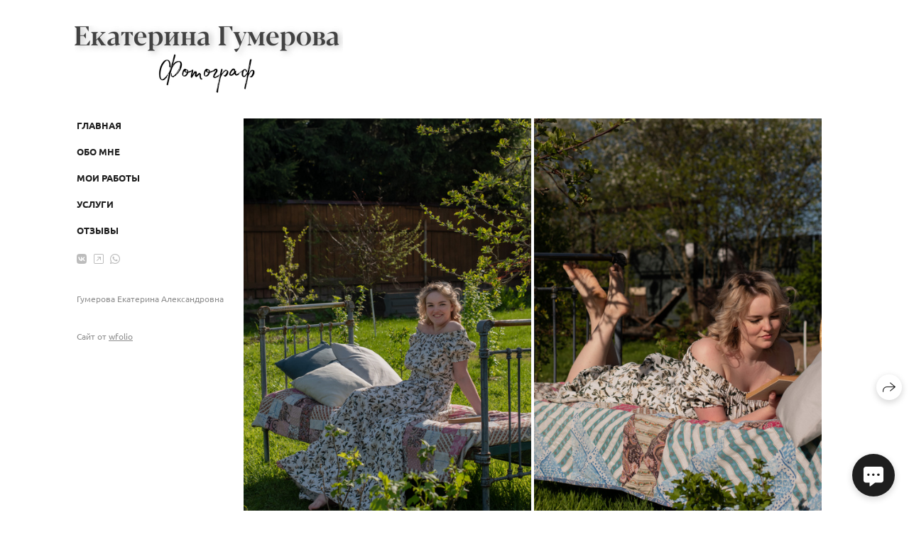

--- FILE ---
content_type: text/html; charset=utf-8
request_url: https://gumerova-photo.ru/violeta
body_size: 44980
content:
<!DOCTYPE html><html lang="ru"><head><meta charset="utf-8" /><meta content="IE=edge" http-equiv="X-UA-Compatible" /><meta content="width=1280" name="viewport" /><meta content="wfolio" name="owner" /><meta content="light" name="color-scheme" /><meta name="theme-color" media="(prefers-color-scheme: light)" /><meta name="theme-color" media="(prefers-color-scheme: dark)" /><link href="https://gumerova-photo.ru/violeta" rel="canonical" /><title>Виолета. Фотограф Москва и МО</title><meta name="robots" content="noindex,nofollow" /><meta property="og:title" content="Виолета. Фотограф Москва и МО" /><meta property="og:type" content="website" /><meta property="og:locale" content="ru" /><meta property="og:url" content="https://gumerova-photo.ru/violeta" /><meta property="twitter:domain" content="gumerova-photo.ru" /><meta property="twitter:url" content="https://gumerova-photo.ru/violeta" /><meta property="twitter:title" content="Виолета. Фотограф Москва и МО" /><meta property="vk:image" content="https://i.wfolio.ru/x/vw6sK5bQa5Fcwe87C_Ouy9fEMYEO3Vmm/MTsPCuI8SXA_GXg5fXeD-Z4Yzl9CwsQg/mG_rlRjoQSmlomt7YUgw5puVve1YYX8J/m9basDmadVyP7jYmxohR6Tl3b_eThUkx.jpg" /><meta property="og:image" content="https://i.wfolio.ru/x/2liGxMhJRjilwq8i78-UqZczLd56D3TA/sTnJtdZp03LsDDiOBzLXI-I2h26Bzrzc/TAbx4mD1J7tTTLQmIMxjPl53JZXf4V2s/RnLG2oiiDN9yuIbkIlXGIqptHs4mT2cE.jpg" /><meta name="twitter:image" content="https://i.wfolio.ru/x/2liGxMhJRjilwq8i78-UqZczLd56D3TA/sTnJtdZp03LsDDiOBzLXI-I2h26Bzrzc/TAbx4mD1J7tTTLQmIMxjPl53JZXf4V2s/RnLG2oiiDN9yuIbkIlXGIqptHs4mT2cE.jpg" /><meta name="twitter:card" content="summary_large_image" /><link href="https://i.wfolio.ru/x/fzZscrDVcssx9z7fVx1wVatoGH1SiPhD/sjIIFMHaivdwzRqmzU8kybc2zQCXrN-L/-HYnI-HvHMLL3gYHPXFLj0WR-tpZHjNc/A9ltGLNOnOgzhcgDw3A9LdGMbupY8pIH.png" rel="icon" sizes="48x48" type="image/png" /><link href="/favicon.ico" rel="icon" type="image/x-icon" /><link href="https://i.wfolio.ru/x/nPyk9X8szP5j_Qqbh-YedmQ5zB9l-5jC/n2giKg88XC_zlnwvvxWOtqj6Ki94S45r/6N_aL8Lv4shQhl4OLf_pXGIxi-Cgjra5/dgTmcxYv9EcW17TNWuG2WAITQo1gQm58.png" rel="apple-touch-icon" sizes="180x180" /><script>window.domains = ["dsad00vt55vg.wfolio.pro", "gumerova-photo.ru"];
window.sharingSocialNetworks = ["whatsapp", "vk", "telegram", "viber"];
window.currentUrl = "https://gumerova-photo.ru/violeta";
window.previewMode = false;
window.previewDemo = false
window.lazySizesConfig = window.lazySizesConfig || {};
window.lazySizesConfig.init = false;
window.lazySizesConfig.expand = 1000;
window.lazySizesConfig.expFactor = 2.5;
window.locale = {"all":"Все","application":{"site_is_blocked":{"go_to_app":"Перейти к управлению","lost_visitors":"Столько посетителей было на сайте,\u003cbr\u003eпока он заблокирован","lost_visitors_with_count":"%{count} — cтолько посетителей было на сайте, пока он заблокирован","pay":"Оплатить","title":"Сайт не оплачен"}},"branding_html":"Сайт от \u003ca href=\"%{url}\" target=\"_blank\"\u003ewfolio\u003c/a\u003e","card":{"contact_button_label":"Контакты","goto_website":"Перейти на сайт","save":"Сохранить контакт","social_accounts":{"behance":"Behance","facebook":"Facebook","instagram":"Instagram","linkedin":"LinkedIn","max":"MAX","telegram":"Telegram","viber":"Viber","vk":"ВКонтакте","whatsapp":"WhatsApp","youtube":"YouTube"}},"close":"Закрыть","date":{"formats":{"day_month":"%-d %B","long":"%-d %B %Y"}},"defaults":{"card":{"occupation":"Фотограф"},"disk":{"project":{"selections_title":"Отбор фотографий"}},"pages":{"announcement_list":"Истории","contacts":"Контакты","fame":"Отзывы","main":"Главная","no_name":"Без названия","portfolio":"Портфолио","services":"Услуги"}},"disk":{"back":"Назад","blank_folder":"В этой папке нет фотографий.","blocked":{"description":"Превышен лимит в диске","title":"Проект заблокирован"},"carts":{"blank":{"description":"Чтобы купить фотографии, просто добавьте их в корзину. После оплаты водяной знак удалится и вы получите фотографии в исходном качестве.","start":"Начать отбор"},"disabled":{"button":"Контакты","title":"Покупка фотографий была отключена в данном проекте. За дополнительной информацией вы можете обратиться к владельцу проекта:"},"intro":{"close":"Продолжить выбор","description":"Чтобы купить фотографии, просто добавьте их в корзину. После оплаты водяной знак удалится, и вы получите фотографии в исходном качестве.","header":"Покупка цифровых фотографий"},"label":"Корзина","meta":{"amount":"Стоимость","count":"Фотографий","order":"Заказ №%{order_id}","pieces":"шт","stored_till":"Хранится до"},"new":{"close":"Продолжить выбор","contacts":{"description":"Заполните поля для добавления фотографий в корзину","title":"Ваши контакты"},"price":{"description":"Все цены указаны за цифровые фотографии","discount":"скидка %{percent}%","for_many_pieces":"При покупке от %{pieces_count} шт","for_one_piece":"Цена за одну шт","title":"Цена за фотографию"}},"payment_unavailable":{"description":"К сожалению, в настоящий момент оплата недоступна. Пожалуйста, повторите попытку позже.","title":"Оплата недоступна"},"share":{"description":"Чтобы вернуться к этой корзине, скопируйте и сохраните ссылку на нее","title":"Сохранить корзину"},"show":{"buy":"Купить","comment":"Оставить отзыв","download":"Скачать все файлы","paid":{"description":"Ваш заказ оплачен, теперь вы можете скачать фотографии","title":"Спасибо за покупку"},"save_cart":"Сохранить ссылку на корзину","share_cart":"Поделиться ссылкой на заказ","unpaid":{"description":"Оплатите заказ, чтобы скачать фотографии без водяных знаков","title":"Корзина"}},"title":"Корзина"},"comment":{"label":"Отзыв"},"comments":{"new":{"title":"Оставьте отзыв"}},"customer_name_format":{"first_last_name":"Имя и фамилия","last_first_name":"Фамилия и имя","name":"Ваше имя"},"download_disabled":{"description":"Чтобы скачать все файлы одним архивом, скопируйте ссылку, указанную ниже, и откройте ее в вашем браузере на компьютере или телефоне.","header":"Инструкция"},"download":{"file_download_title":"Скачать файл","folder":{"title":"Текущую папку"},"project":{"description":"Все файлы и папки","title":"Весь проект"},"selection":{"description":"Избранные файлы","title":"Избранное"},"title":"Скачать файлы","variants":{"file":"Оригинал","preview":"Для соцсетей"}},"download_files":{"destination":{"desktop":"Мой компьютер","google_drive":"Google Drive","mobile":"Мой телефон","title":"Скачать на","yandex_disk":"Яндекс Диск"},"size":{"original":"Оригинальный размер","preview":"Для соцсетей","title":"Выберите размер"}},"expires_on":"Хранится до %{date}","floating_menu":{"cart":"Корзина","comment":"Отзыв","download":"Скачать","more":"Еще","people":"Люди на фото","photolab":"Печать фото","products":"Услуги","selection":"Избранное","share":"Поделиться"},"login":{"authorize_as_guest":"Войти как гость","authorize_with_password":"Войти как заказчик"},"mobile_menu_modal":{"comment":"Написать отзыв","share":"Поделиться ссылкой"},"not_found":"Срок действия ссылки истёк","order_form":{"cart":{"description":"Проверьте контакты перед покупкой","order_title":"Продажа фотографий","title":"Покупка фотографий"}},"orders":{"description":"Спасибо, мы скоро с вами свяжемся","header":{"free":"Заказ №%{order_id} отправлен","paid":"Заказ №%{order_id} оплачен"},"return":"Вернуться к просмотру"},"password":{"enter":"Войти с паролем заказчика","guest_access":"Смотреть как гость","placeholder":"Введите пароль"},"people":{"index":{"description":"Идёт распознавание лиц.\u003cbr\u003eСписок появится после завершения обработки.","failed_recognize":"Никого не удалось распознать на загруженных фото.","select_person":"Выберите человека, чтобы посмотреть все фото","title":"Люди на фото"},"show":{"description":"%{count} фото с этим человеком","download":"Скачать все файлы","title":"Люди на фото"}},"photolab":{"button":"Перейти в типографию","description":"Вы переходите на сайт типографии-партнера, где вы сможете заказать печатные услуги с фотографиями из вашей галереи","title":"Печатные услуги"},"pieces":{"comments":{"edit":"Редактировать комментарий","new":"Оставьте комментарий"},"downloads":{"ios_modal":{"please_wait":"Нажмите на изображение, чтобы его сохранить. Изображение сохранится в Фото.","save_image":"Нажмите на изображение и удерживайте, чтобы его сохранить. Изображение сохранится в Фото."}},"video":{"gallery":{"download":"Скачать","too_large":"Онлайн-просмотр недоступен для больших видео. Скачайте файл, чтобы посмотреть его."}}},"products":{"description":"Закажите дополнительно","from":"от %{money}","photolab":{"button":"Создать макет","hint":{"fotoproekt":"Перейдите на сайт типографии «ФОТОпроект», чтобы сделать макет с вашими фотографиями:","print_rhinodesign":"Перейдите на сайт фотолаборатории «Print RHINODESIGN», чтобы сделать макет с вашими фотографиями:","rhinodesign":"Перейдите на сайт фотолаборатории «RHINODESIGN», чтобы сделать макет с вашими фотографиями:","yarkiy":"Перейдите на сайт типографии «Яркий Фотомаркет», чтобы сделать макет с вашими фотографиями:"},"label":"Печать фото","title":"Печать ваших фотографий"},"shop":{"label":"Услуги"},"title":"Специальные предложения"},"project_error":{"description":"Свяжитесь с владельцем для устранения ошибок","link":"Контакты","title":"Проект не отображается"},"save":"Сохранить","selection":{"blank":"В избранном нет файлов, начните выбирать прямо сейчас","commented_warning":{"cancel":"Отменить","confirm":"Убрать из избранного","description":"Если убрать файл из избранного, то комментарий будет удален.","header":"Предупреждение"},"edit":{"description":"Отбор уже завершен, но вы можете внести изменения в форму","title":"Внести изменения"},"finish":{"description":"После завершения отбора вы не сможете вносить изменения в Избранное. Владелец галереи получит уведомление о вашем выборе.","title":"Завершить отбор"},"finished":"Отбор завершен","finished_warning":{"button":"Контакты","description":"Для редактирования Избранного, пожалуйста, свяжитесь со мной.","header":"Вы уже завершили отбор"},"label":"Избранное","limit_exceeded":{"close":"Понятно","description":"Вы можете добавить в избранное только %{count}","header":"Предупреждение"},"logout":"Выход","new":{"description":"Заполните поля, чтобы сохранить список","login":"Или войдите в существующий список","submit":"Продолжить"},"pieces_limit":"Доступно для отбора: %{limit}","share":{"description":"Скопируйте ссылку на список избранного и возвращайтесь к нему в любое время и с любого устройства","title":"Ссылка на список избранного"},"show":{"description":"Чтобы вернуться к выбранным файлам позже, скопируйте и сохраните ссылку.","success":{"title":"Список создан"},"title":"Ссылка для входа"},"start":"Начать отбор","storefront":{"button":"Добавить в корзину","title":"Списки избранного были отключены в данном проекте. Вы можете добавить отобранные файлы в корзину для их покупки."},"title":"Избранное","update":"Переименовать","view_gallery":"Перейти в галерею"},"share":{"label":"Поделиться"},"snackbar":{"added_to_cart":"Добавлено в \u003ca href=\"%{link}\" data-turbo=\"true\" data-role=\"cart-link\"\u003eКорзину\u003c/a\u003e","added_to_selection":"Добавлено в \u003ca href=\"%{link}\" data-turbo=\"true\" data-role=\"selection-url\"\u003eИзбранное\u003c/a\u003e","changes_saved":"Изменения сохранены","comment_saved":"Комментарий сохранен","comment_sent":"Отзыв отправлен","selection_finished":"Отбор завершен"}},"download":"Скачать","email":"Email","enter_email":"Введите адрес электронной почты","enter_otp":"Введите пароль из письма","enter_password":"Введите пароль для доступа к этой странице","fame":{"add_avatar":"Выбрать фото","author_avatar":"Фотография","author_name":"Ваше имя","comment_submitted":"Ваш отзыв успешно отправлен! Он будет опубликован после модерации.","content":"Ваш отзыв","hint":"Минимальная длина отзыва — %{minlength} символов","leave_comment":"Оставить отзыв","no_comments":"Отзывов пока нет, ваш будет первым!","social_url":"Ссылка на соцсеть (необязательно)","title":"Написать отзыв"},"fix_errors":"Пожалуйста, исправьте следующие ошибки:","gallery":{"cart":"В корзину","close":"Закрыть (Esc)","fullscreen":"В полный экран","next":"Следующий слайд (стрелка вправо)","prev":"Предыдущий слайд (стрелка влево)","selection":"Добавить в избранное","share":"Поделиться","zoom":"Увеличить/уменьшить"},"generic_error":"Что-то пошло не так","legal":{"i_accept_legals":"Я даю согласие на обработку персональных данных и соглашаюсь с условиями:","i_accept_privacy":"Я даю согласие на обработку персональных данных в соответствии с условиями \u003ca href=\"%{privacy_url}\" target=\"_blank\"\u003eполитики конфиденциальности\u003c/a\u003e.","i_accept_terms":"Я принимаю условия \u003ca href=\"%{terms_url}\" target=\"_blank\"\u003eоферты\u003c/a\u003e.","legal_privacy":"Политика конфиденциальности","legal_terms":"Оферта"},"login":"Войти","menu":"Меню","message_submitted":"Ваше сообщение успешно отправлено!","more":"Ещё","order":{"fields":{"comment":"Комментарий","email":"Email","name":"Ваше имя","phone":"Номер телефона"},"form":{"checkout":"Перейти к оплате","order":"Заказать","pay_with":"Оплата через %{payment_method}","sold_out":"Товар закончился"},"methods":{"bepaid":"BePaid","debug":"Тестовая оплата","debug_failed":"Оплата с отменой","freedompay":"Freedom Pay","liqpay":"Liqpay","mercadopago":"Mercado Pago","paypal":"PayPal","prodamus":"Prodamus","robokassa":"Робокасса","robokassa_kz":"Робокасса (KZ)","stripe":"Stripe","tinkoff":"Т-Банк","yookassa":"ЮКасса"},"success":{"close":"Закрыть","title":"Заявка отправлена"}},"otp_description":"Для доступа к странице проверьте почту (%{email}) и введите пароль, указанный в письме:","pages":{"legal_privacy":{"title":"Политика обработки персональных данных"},"legal_terms":{"title":"Оферта"},"not_found":{"back":"Вернуться на главную","message":"Неправильно набран адрес или такой страницы на сайте больше не существует.","title":"Страница не найдена"}},"plurals":{"files":{"one":"%{count} файл","few":"%{count} файла","many":"%{count} файлов","other":"%{count} файлов"}},"product":{"inactive":"Товар недоступен","order":"Оформить заказ"},"search":"Поиск","sections":{"inline_page":{"more":"Смотреть еще"}},"share":{"back":"Вернуться к сайту","button":"Поделиться ссылкой","copied":"Скопировано!","copy":"Скопировать","copy_link":"Скопировать ссылку","social_buttons":"Или отправьте через социальные сети","success":"Ссылка скопирована"},"shared":{"tracking":{"content":"На сайте используются файлы cookie. Продолжая просмотр сайта, вы разрешаете их использование. %{suffix}","okay":"Понятно","privacy_policy":"Политика конфиденциальности"}},"submit":"Отправить","submit_disabled":"Отправка…","tags":"Теги","transient_error":{"tell_owner":"При регулярном повторении ошибки сообщите владельцу сайта.","title":"Произошла техническая ошибка. Приносим извинения за временные неудобства.","try_reload":"Попробуйте обновить страницу через некоторое время."},"view":"Посмотреть галерею"};
window.siteId = "RGNp47D3";
window.currentItemsIds = [842781,842660];
window.trackingEnabled = true;window.eventTrackerURL = "https://track.wfolio.ru/api/event";
window.eventTrackerExternalIdentifier = "gumerova-photo.ru";
</script><link href="https://fonts.gstatic.com" rel="preconnect" crossorigin="anonymous"><style>/* cyrillic-ext */
@font-face {
  font-family: "Ubuntu";
  font-style: italic;
  font-weight: 400;
  src: url("https://fonts.gstatic.com/s/ubuntu/v20/4iCu6KVjbNBYlgoKej75l0mwFg.woff2") format("woff2");
  unicode-range: U+0460-052F, U+1C80-1C88, U+20B4, U+2DE0-2DFF, U+A640-A69F, U+FE2E-FE2F;
}
/* cyrillic */
@font-face {
  font-family: "Ubuntu";
  font-style: italic;
  font-weight: 400;
  src: url("https://fonts.gstatic.com/s/ubuntu/v20/4iCu6KVjbNBYlgoKej7wl0mwFg.woff2") format("woff2");
  unicode-range: U+0301, U+0400-045F, U+0490-0491, U+04B0-04B1, U+2116;
}
/* greek-ext */
@font-face {
  font-family: "Ubuntu";
  font-style: italic;
  font-weight: 400;
  src: url("https://fonts.gstatic.com/s/ubuntu/v20/4iCu6KVjbNBYlgoKej74l0mwFg.woff2") format("woff2");
  unicode-range: U+1F00-1FFF;
}
/* greek */
@font-face {
  font-family: "Ubuntu";
  font-style: italic;
  font-weight: 400;
  src: url("https://fonts.gstatic.com/s/ubuntu/v20/4iCu6KVjbNBYlgoKej73l0mwFg.woff2") format("woff2");
  unicode-range: U+0370-03FF;
}
/* latin-ext */
@font-face {
  font-family: "Ubuntu";
  font-style: italic;
  font-weight: 400;
  src: url("https://fonts.gstatic.com/s/ubuntu/v20/4iCu6KVjbNBYlgoKej76l0mwFg.woff2") format("woff2");
  unicode-range: U+0100-024F, U+0259, U+1E00-1EFF, U+2020, U+20A0-20AB, U+20AD-20CF, U+2113, U+2C60-2C7F, U+A720-A7FF;
}
/* latin */
@font-face {
  font-family: "Ubuntu";
  font-style: italic;
  font-weight: 400;
  src: url("https://fonts.gstatic.com/s/ubuntu/v20/4iCu6KVjbNBYlgoKej70l0k.woff2") format("woff2");
  unicode-range: U+0000-00FF, U+0131, U+0152-0153, U+02BB-02BC, U+02C6, U+02DA, U+02DC, U+2000-206F, U+2074, U+20AC, U+2122, U+2191, U+2193, U+2212, U+2215, U+FEFF, U+FFFD;
}
/* cyrillic-ext */
@font-face {
  font-family: "Ubuntu";
  font-style: italic;
  font-weight: 700;
  src: url("https://fonts.gstatic.com/s/ubuntu/v20/4iCp6KVjbNBYlgoKejZPslyCN4Ffgg.woff2") format("woff2");
  unicode-range: U+0460-052F, U+1C80-1C88, U+20B4, U+2DE0-2DFF, U+A640-A69F, U+FE2E-FE2F;
}
/* cyrillic */
@font-face {
  font-family: "Ubuntu";
  font-style: italic;
  font-weight: 700;
  src: url("https://fonts.gstatic.com/s/ubuntu/v20/4iCp6KVjbNBYlgoKejZPslyLN4Ffgg.woff2") format("woff2");
  unicode-range: U+0301, U+0400-045F, U+0490-0491, U+04B0-04B1, U+2116;
}
/* greek-ext */
@font-face {
  font-family: "Ubuntu";
  font-style: italic;
  font-weight: 700;
  src: url("https://fonts.gstatic.com/s/ubuntu/v20/4iCp6KVjbNBYlgoKejZPslyDN4Ffgg.woff2") format("woff2");
  unicode-range: U+1F00-1FFF;
}
/* greek */
@font-face {
  font-family: "Ubuntu";
  font-style: italic;
  font-weight: 700;
  src: url("https://fonts.gstatic.com/s/ubuntu/v20/4iCp6KVjbNBYlgoKejZPslyMN4Ffgg.woff2") format("woff2");
  unicode-range: U+0370-03FF;
}
/* latin-ext */
@font-face {
  font-family: "Ubuntu";
  font-style: italic;
  font-weight: 700;
  src: url("https://fonts.gstatic.com/s/ubuntu/v20/4iCp6KVjbNBYlgoKejZPslyBN4Ffgg.woff2") format("woff2");
  unicode-range: U+0100-024F, U+0259, U+1E00-1EFF, U+2020, U+20A0-20AB, U+20AD-20CF, U+2113, U+2C60-2C7F, U+A720-A7FF;
}
/* latin */
@font-face {
  font-family: "Ubuntu";
  font-style: italic;
  font-weight: 700;
  src: url("https://fonts.gstatic.com/s/ubuntu/v20/4iCp6KVjbNBYlgoKejZPslyPN4E.woff2") format("woff2");
  unicode-range: U+0000-00FF, U+0131, U+0152-0153, U+02BB-02BC, U+02C6, U+02DA, U+02DC, U+2000-206F, U+2074, U+20AC, U+2122, U+2191, U+2193, U+2212, U+2215, U+FEFF, U+FFFD;
}
/* cyrillic-ext */
@font-face {
  font-family: "Ubuntu";
  font-style: normal;
  font-weight: 400;
  src: url("https://fonts.gstatic.com/s/ubuntu/v20/4iCs6KVjbNBYlgoKcg72j00.woff2") format("woff2");
  unicode-range: U+0460-052F, U+1C80-1C88, U+20B4, U+2DE0-2DFF, U+A640-A69F, U+FE2E-FE2F;
}
/* cyrillic */
@font-face {
  font-family: "Ubuntu";
  font-style: normal;
  font-weight: 400;
  src: url("https://fonts.gstatic.com/s/ubuntu/v20/4iCs6KVjbNBYlgoKew72j00.woff2") format("woff2");
  unicode-range: U+0301, U+0400-045F, U+0490-0491, U+04B0-04B1, U+2116;
}
/* greek-ext */
@font-face {
  font-family: "Ubuntu";
  font-style: normal;
  font-weight: 400;
  src: url("https://fonts.gstatic.com/s/ubuntu/v20/4iCs6KVjbNBYlgoKcw72j00.woff2") format("woff2");
  unicode-range: U+1F00-1FFF;
}
/* greek */
@font-face {
  font-family: "Ubuntu";
  font-style: normal;
  font-weight: 400;
  src: url("https://fonts.gstatic.com/s/ubuntu/v20/4iCs6KVjbNBYlgoKfA72j00.woff2") format("woff2");
  unicode-range: U+0370-03FF;
}
/* latin-ext */
@font-face {
  font-family: "Ubuntu";
  font-style: normal;
  font-weight: 400;
  src: url("https://fonts.gstatic.com/s/ubuntu/v20/4iCs6KVjbNBYlgoKcQ72j00.woff2") format("woff2");
  unicode-range: U+0100-024F, U+0259, U+1E00-1EFF, U+2020, U+20A0-20AB, U+20AD-20CF, U+2113, U+2C60-2C7F, U+A720-A7FF;
}
/* latin */
@font-face {
  font-family: "Ubuntu";
  font-style: normal;
  font-weight: 400;
  src: url("https://fonts.gstatic.com/s/ubuntu/v20/4iCs6KVjbNBYlgoKfw72.woff2") format("woff2");
  unicode-range: U+0000-00FF, U+0131, U+0152-0153, U+02BB-02BC, U+02C6, U+02DA, U+02DC, U+2000-206F, U+2074, U+20AC, U+2122, U+2191, U+2193, U+2212, U+2215, U+FEFF, U+FFFD;
}
/* cyrillic-ext */
@font-face {
  font-family: "Ubuntu";
  font-style: normal;
  font-weight: 700;
  src: url("https://fonts.gstatic.com/s/ubuntu/v20/4iCv6KVjbNBYlgoCxCvjvWyNL4U.woff2") format("woff2");
  unicode-range: U+0460-052F, U+1C80-1C88, U+20B4, U+2DE0-2DFF, U+A640-A69F, U+FE2E-FE2F;
}
/* cyrillic */
@font-face {
  font-family: "Ubuntu";
  font-style: normal;
  font-weight: 700;
  src: url("https://fonts.gstatic.com/s/ubuntu/v20/4iCv6KVjbNBYlgoCxCvjtGyNL4U.woff2") format("woff2");
  unicode-range: U+0301, U+0400-045F, U+0490-0491, U+04B0-04B1, U+2116;
}
/* greek-ext */
@font-face {
  font-family: "Ubuntu";
  font-style: normal;
  font-weight: 700;
  src: url("https://fonts.gstatic.com/s/ubuntu/v20/4iCv6KVjbNBYlgoCxCvjvGyNL4U.woff2") format("woff2");
  unicode-range: U+1F00-1FFF;
}
/* greek */
@font-face {
  font-family: "Ubuntu";
  font-style: normal;
  font-weight: 700;
  src: url("https://fonts.gstatic.com/s/ubuntu/v20/4iCv6KVjbNBYlgoCxCvjs2yNL4U.woff2") format("woff2");
  unicode-range: U+0370-03FF;
}
/* latin-ext */
@font-face {
  font-family: "Ubuntu";
  font-style: normal;
  font-weight: 700;
  src: url("https://fonts.gstatic.com/s/ubuntu/v20/4iCv6KVjbNBYlgoCxCvjvmyNL4U.woff2") format("woff2");
  unicode-range: U+0100-024F, U+0259, U+1E00-1EFF, U+2020, U+20A0-20AB, U+20AD-20CF, U+2113, U+2C60-2C7F, U+A720-A7FF;
}
/* latin */
@font-face {
  font-family: "Ubuntu";
  font-style: normal;
  font-weight: 700;
  src: url("https://fonts.gstatic.com/s/ubuntu/v20/4iCv6KVjbNBYlgoCxCvjsGyN.woff2") format("woff2");
  unicode-range: U+0000-00FF, U+0131, U+0152-0153, U+02BB-02BC, U+02C6, U+02DA, U+02DC, U+2000-206F, U+2074, U+20AC, U+2122, U+2191, U+2193, U+2212, U+2215, U+FEFF, U+FFFD;
}
</style><link href="https://fonts.gstatic.com" rel="preconnect" crossorigin="anonymous"><style>/* cyrillic-ext */
@font-face {
  font-family: "Forum";
  font-style: normal;
  font-weight: 400;
  src: url("https://fonts.gstatic.com/s/forum/v16/6aey4Ky-Vb8Ew8IcOpIq3g.woff2") format("woff2");
  unicode-range: U+0460-052F, U+1C80-1C88, U+20B4, U+2DE0-2DFF, U+A640-A69F, U+FE2E-FE2F;
}
/* cyrillic */
@font-face {
  font-family: "Forum";
  font-style: normal;
  font-weight: 400;
  src: url("https://fonts.gstatic.com/s/forum/v16/6aey4Ky-Vb8Ew8IVOpIq3g.woff2") format("woff2");
  unicode-range: U+0301, U+0400-045F, U+0490-0491, U+04B0-04B1, U+2116;
}
/* latin-ext */
@font-face {
  font-family: "Forum";
  font-style: normal;
  font-weight: 400;
  src: url("https://fonts.gstatic.com/s/forum/v16/6aey4Ky-Vb8Ew8IfOpIq3g.woff2") format("woff2");
  unicode-range: U+0100-024F, U+0259, U+1E00-1EFF, U+2020, U+20A0-20AB, U+20AD-20CF, U+2113, U+2C60-2C7F, U+A720-A7FF;
}
/* latin */
@font-face {
  font-family: "Forum";
  font-style: normal;
  font-weight: 400;
  src: url("https://fonts.gstatic.com/s/forum/v16/6aey4Ky-Vb8Ew8IROpI.woff2") format("woff2");
  unicode-range: U+0000-00FF, U+0131, U+0152-0153, U+02BB-02BC, U+02C6, U+02DA, U+02DC, U+2000-206F, U+2074, U+20AC, U+2122, U+2191, U+2193, U+2212, U+2215, U+FEFF, U+FFFD;
}
</style><style>body {
  font-family: Ubuntu, sans-serif;
  font-weight: normal;
}
h1, h2, h3 {
  font-family: Forum, sans-serif;
  font-weight: normal;
}
</style><style>/*! normalize.css v4.1.1 | MIT License | github.com/necolas/normalize.css */html{font-family:sans-serif;-ms-text-size-adjust:100%;-webkit-text-size-adjust:100%}body{margin:0}article,aside,details,figcaption,figure,footer,header,main,menu,nav,section,summary{display:block}audio,canvas,progress,video{display:inline-block}audio:not([controls]){display:none;height:0}progress{vertical-align:baseline}template,[hidden]{display:none}a{background-color:transparent;-webkit-text-decoration-skip:objects}a:active,a:hover{outline-width:0}abbr[title]{border-bottom:none;text-decoration:underline;-webkit-text-decoration:underline dotted;text-decoration:underline dotted}b,strong{font-weight:inherit}b,strong{font-weight:bolder}dfn{font-style:italic}h1{font-size:2em;margin:0.67em 0}mark{background-color:#ff0;color:#000}small{font-size:80%}sub,sup{font-size:75%;line-height:0;position:relative;vertical-align:baseline}sub{bottom:-0.25em}sup{top:-0.5em}img{border-style:none}svg:not(:root){overflow:hidden}code,kbd,pre,samp{font-family:monospace, monospace;font-size:1em}figure{margin:1em 40px}hr{box-sizing:content-box;height:0;overflow:visible}button,input,select,textarea{font:inherit;margin:0}optgroup{font-weight:bold}button,input{overflow:visible}button,select{text-transform:none}button,html [type="button"],[type="reset"],[type="submit"]{-webkit-appearance:button}button::-moz-focus-inner,[type="button"]::-moz-focus-inner,[type="reset"]::-moz-focus-inner,[type="submit"]::-moz-focus-inner{border-style:none;padding:0}button:-moz-focusring,[type="button"]:-moz-focusring,[type="reset"]:-moz-focusring,[type="submit"]:-moz-focusring{outline:1px dotted ButtonText}fieldset{border:1px solid #c0c0c0;margin:0 2px;padding:0.35em 0.625em 0.75em}legend{box-sizing:border-box;color:inherit;display:table;max-width:100%;padding:0;white-space:normal}textarea{overflow:auto}[type="checkbox"],[type="radio"]{box-sizing:border-box;padding:0}[type="number"]::-webkit-inner-spin-button,[type="number"]::-webkit-outer-spin-button{height:auto}[type="search"]{-webkit-appearance:textfield;outline-offset:-2px}[type="search"]::-webkit-search-cancel-button,[type="search"]::-webkit-search-decoration{-webkit-appearance:none}::-webkit-input-placeholder{color:inherit;opacity:0.54}::-webkit-file-upload-button{-webkit-appearance:button;font:inherit}.row{display:flex;flex-wrap:wrap;width:auto;min-width:0}.row::after{content:"";display:table;clear:both}.row [class^="col-"]{display:flex;flex-direction:column;justify-content:space-between;min-height:1px}.row .col-sm-1{width:8.3333333333%}.row .col-sm-2{width:16.6666666667%}.row .col-sm-3{width:25%}.row .col-sm-4{width:33.3333333333%}.row .col-sm-5{width:41.6666666667%}.row .col-sm-6{width:50%}.row .col-sm-7{width:58.3333333333%}.row .col-sm-8{width:66.6666666667%}.row .col-sm-9{width:75%}.row .col-sm-10{width:83.3333333333%}.row .col-sm-11{width:91.6666666667%}.row .col-sm-12{width:100%}@media (min-width: 769px){.row .col-md-1{width:8.3333333333%}.row .col-md-offset-1{margin-left:8.3333333333%}}@media (min-width: 769px){.row .col-md-2{width:16.6666666667%}.row .col-md-offset-2{margin-left:16.6666666667%}}@media (min-width: 769px){.row .col-md-3{width:25%}.row .col-md-offset-3{margin-left:25%}}@media (min-width: 769px){.row .col-md-4{width:33.3333333333%}.row .col-md-offset-4{margin-left:33.3333333333%}}@media (min-width: 769px){.row .col-md-5{width:41.6666666667%}.row .col-md-offset-5{margin-left:41.6666666667%}}@media (min-width: 769px){.row .col-md-6{width:50%}.row .col-md-offset-6{margin-left:50%}}@media (min-width: 769px){.row .col-md-7{width:58.3333333333%}.row .col-md-offset-7{margin-left:58.3333333333%}}@media (min-width: 769px){.row .col-md-8{width:66.6666666667%}.row .col-md-offset-8{margin-left:66.6666666667%}}@media (min-width: 769px){.row .col-md-9{width:75%}.row .col-md-offset-9{margin-left:75%}}@media (min-width: 769px){.row .col-md-10{width:83.3333333333%}.row .col-md-offset-10{margin-left:83.3333333333%}}@media (min-width: 769px){.row .col-md-11{width:91.6666666667%}.row .col-md-offset-11{margin-left:91.6666666667%}}@media (min-width: 769px){.row .col-md-12{width:100%}.row .col-md-offset-12{margin-left:100%}}@media (min-width: 10000px){.row .col-lg-1{width:8.3333333333%}.row .col-lg-offset-1{margin-left:8.3333333333%}}@media (min-width: 10000px){.row .col-lg-2{width:16.6666666667%}.row .col-lg-offset-2{margin-left:16.6666666667%}}@media (min-width: 10000px){.row .col-lg-3{width:25%}.row .col-lg-offset-3{margin-left:25%}}@media (min-width: 10000px){.row .col-lg-4{width:33.3333333333%}.row .col-lg-offset-4{margin-left:33.3333333333%}}@media (min-width: 10000px){.row .col-lg-5{width:41.6666666667%}.row .col-lg-offset-5{margin-left:41.6666666667%}}@media (min-width: 10000px){.row .col-lg-6{width:50%}.row .col-lg-offset-6{margin-left:50%}}@media (min-width: 10000px){.row .col-lg-7{width:58.3333333333%}.row .col-lg-offset-7{margin-left:58.3333333333%}}@media (min-width: 10000px){.row .col-lg-8{width:66.6666666667%}.row .col-lg-offset-8{margin-left:66.6666666667%}}@media (min-width: 10000px){.row .col-lg-9{width:75%}.row .col-lg-offset-9{margin-left:75%}}@media (min-width: 10000px){.row .col-lg-10{width:83.3333333333%}.row .col-lg-offset-10{margin-left:83.3333333333%}}@media (min-width: 10000px){.row .col-lg-11{width:91.6666666667%}.row .col-lg-offset-11{margin-left:91.6666666667%}}@media (min-width: 10000px){.row .col-lg-12{width:100%}.row .col-lg-offset-12{margin-left:100%}}:root{--color-bg: #ffffff;--color-bg--rgb: 255, 255, 255;--color-bg-hover: #f7f7f7;--color-bg-hover--rgb: 247, 247, 247;--color-text: #1e1e1e;--color-text--rgb: 30, 30, 30;--color-text-hover: #1e1e1e;--color-text-hover--rgb: 30, 30, 30;--color-header: #1e1e1e;--color-header--rgb: 30, 30, 30;--color-link: #656565;--color-link--rgb: 101, 101, 101;--color-border: #1e1e1e40;--color-border--rgb: 30, 30, 30;--color-border-bright: #1e1e1e80;--color-border-bright--rgb: 30, 30, 30;--color-button-bg: #1e1e1e;--color-button-bg--rgb: 30, 30, 30;--color-button-bg-hover: #656565;--color-button-bg-hover--rgb: 101, 101, 101;--color-button-text: #ffffff;--color-button-text--rgb: 255, 255, 255;--color-button-text-hover: #ffffff;--color-button-text-hover--rgb: 255, 255, 255;--color-button-outline: #1e1e1e;--color-button-outline--rgb: 30, 30, 30;--color-button-outline-bg-hover: #1e1e1e;--color-button-outline-bg-hover--rgb: 30, 30, 30;--color-button-outline-text-hover: #ffffff;--color-button-outline-text-hover--rgb: 255, 255, 255;--color-form-bg: #1e1e1e0d;--color-form-bg--rgb: 30, 30, 30;--color-form-placeholder: #1e1e1e66;--color-form-placeholder--rgb: 30, 30, 30;--color-accent-bg: #f7f7f7;--color-accent-bg--rgb: 247, 247, 247;--color-accent-bg-hover: #ffffff;--color-accent-bg-hover--rgb: 255, 255, 255;--color-accent-text: #1e1e1e;--color-accent-text--rgb: 30, 30, 30;--color-accent-text-hover: #1e1e1e;--color-accent-text-hover--rgb: 30, 30, 30;--color-accent-header: #1e1e1e;--color-accent-header--rgb: 30, 30, 30;--color-accent-link: #656565;--color-accent-link--rgb: 101, 101, 101;--color-accent-border: #1e1e1e40;--color-accent-border--rgb: 30, 30, 30;--color-accent-border-bright: #1e1e1e80;--color-accent-border-bright--rgb: 30, 30, 30;--color-accent-button-bg: #1e1e1e;--color-accent-button-bg--rgb: 30, 30, 30;--color-accent-button-bg-hover: #656565;--color-accent-button-bg-hover--rgb: 101, 101, 101;--color-accent-button-text: #ffffff;--color-accent-button-text--rgb: 255, 255, 255;--color-accent-button-text-hover: #ffffff;--color-accent-button-text-hover--rgb: 255, 255, 255;--color-accent-button-outline: #1e1e1e;--color-accent-button-outline--rgb: 30, 30, 30;--color-accent-button-outline-bg-hover: #1e1e1e;--color-accent-button-outline-bg-hover--rgb: 30, 30, 30;--color-accent-button-outline-text-hover: #ffffff;--color-accent-button-outline-text-hover--rgb: 255, 255, 255;--color-accent-form-bg: #ffffff;--color-accent-form-bg--rgb: 255, 255, 255;--color-accent-form-placeholder: #1e1e1e66;--color-accent-form-placeholder--rgb: 30, 30, 30;--color-contrast-bg: #1e1e1e;--color-contrast-bg--rgb: 30, 30, 30;--color-contrast-bg-hover: #ffffff1a;--color-contrast-bg-hover--rgb: 255, 255, 255;--color-contrast-text: #ffffff;--color-contrast-text--rgb: 255, 255, 255;--color-contrast-text-hover: #ffffff;--color-contrast-text-hover--rgb: 255, 255, 255;--color-contrast-header: #ffffff;--color-contrast-header--rgb: 255, 255, 255;--color-contrast-link: #c6c6c6;--color-contrast-link--rgb: 198, 198, 198;--color-contrast-border: #ffffff40;--color-contrast-border--rgb: 255, 255, 255;--color-contrast-border-bright: #ffffff80;--color-contrast-border-bright--rgb: 255, 255, 255;--color-contrast-button-bg: #ffffff;--color-contrast-button-bg--rgb: 255, 255, 255;--color-contrast-button-bg-hover: #c6c6c6;--color-contrast-button-bg-hover--rgb: 198, 198, 198;--color-contrast-button-text: #1e1e1e;--color-contrast-button-text--rgb: 30, 30, 30;--color-contrast-button-text-hover: #1e1e1e;--color-contrast-button-text-hover--rgb: 30, 30, 30;--color-contrast-button-outline: #ffffff;--color-contrast-button-outline--rgb: 255, 255, 255;--color-contrast-button-outline-bg-hover: #ffffff;--color-contrast-button-outline-bg-hover--rgb: 255, 255, 255;--color-contrast-button-outline-text-hover: #1e1e1e;--color-contrast-button-outline-text-hover--rgb: 30, 30, 30;--color-contrast-form-bg: #ffffff1a;--color-contrast-form-bg--rgb: 255, 255, 255;--color-contrast-form-placeholder: #ffffff66;--color-contrast-form-placeholder--rgb: 255, 255, 255;--color-contrast-menu-text-hover: #c6c6c6;--color-contrast-menu-text-hover--rgb: 198, 198, 198}body[color-scheme="light"]{--color-bg: #ffffff;--color-bg--rgb: 255, 255, 255;--color-bg-hover: #f7f7f7;--color-bg-hover--rgb: 247, 247, 247;--color-text: #1e1e1e;--color-text--rgb: 30, 30, 30;--color-text-hover: #1e1e1e;--color-text-hover--rgb: 30, 30, 30;--color-header: #1e1e1e;--color-header--rgb: 30, 30, 30;--color-link: #656565;--color-link--rgb: 101, 101, 101;--color-border: #1e1e1e40;--color-border--rgb: 30, 30, 30;--color-border-bright: #1e1e1e80;--color-border-bright--rgb: 30, 30, 30;--color-button-bg: #1e1e1e;--color-button-bg--rgb: 30, 30, 30;--color-button-bg-hover: #656565;--color-button-bg-hover--rgb: 101, 101, 101;--color-button-text: #ffffff;--color-button-text--rgb: 255, 255, 255;--color-button-text-hover: #ffffff;--color-button-text-hover--rgb: 255, 255, 255;--color-button-outline: #1e1e1e;--color-button-outline--rgb: 30, 30, 30;--color-button-outline-bg-hover: #1e1e1e;--color-button-outline-bg-hover--rgb: 30, 30, 30;--color-button-outline-text-hover: #ffffff;--color-button-outline-text-hover--rgb: 255, 255, 255;--color-form-bg: #1e1e1e0d;--color-form-bg--rgb: 30, 30, 30;--color-form-placeholder: #1e1e1e66;--color-form-placeholder--rgb: 30, 30, 30;--color-accent-bg: #f7f7f7;--color-accent-bg--rgb: 247, 247, 247;--color-accent-bg-hover: #ffffff;--color-accent-bg-hover--rgb: 255, 255, 255;--color-accent-text: #1e1e1e;--color-accent-text--rgb: 30, 30, 30;--color-accent-text-hover: #1e1e1e;--color-accent-text-hover--rgb: 30, 30, 30;--color-accent-header: #1e1e1e;--color-accent-header--rgb: 30, 30, 30;--color-accent-link: #656565;--color-accent-link--rgb: 101, 101, 101;--color-accent-border: #1e1e1e40;--color-accent-border--rgb: 30, 30, 30;--color-accent-border-bright: #1e1e1e80;--color-accent-border-bright--rgb: 30, 30, 30;--color-accent-button-bg: #1e1e1e;--color-accent-button-bg--rgb: 30, 30, 30;--color-accent-button-bg-hover: #656565;--color-accent-button-bg-hover--rgb: 101, 101, 101;--color-accent-button-text: #ffffff;--color-accent-button-text--rgb: 255, 255, 255;--color-accent-button-text-hover: #ffffff;--color-accent-button-text-hover--rgb: 255, 255, 255;--color-accent-button-outline: #1e1e1e;--color-accent-button-outline--rgb: 30, 30, 30;--color-accent-button-outline-bg-hover: #1e1e1e;--color-accent-button-outline-bg-hover--rgb: 30, 30, 30;--color-accent-button-outline-text-hover: #ffffff;--color-accent-button-outline-text-hover--rgb: 255, 255, 255;--color-accent-form-bg: #ffffff;--color-accent-form-bg--rgb: 255, 255, 255;--color-accent-form-placeholder: #1e1e1e66;--color-accent-form-placeholder--rgb: 30, 30, 30;--color-contrast-bg: #1e1e1e;--color-contrast-bg--rgb: 30, 30, 30;--color-contrast-bg-hover: #ffffff1a;--color-contrast-bg-hover--rgb: 255, 255, 255;--color-contrast-text: #ffffff;--color-contrast-text--rgb: 255, 255, 255;--color-contrast-text-hover: #ffffff;--color-contrast-text-hover--rgb: 255, 255, 255;--color-contrast-header: #ffffff;--color-contrast-header--rgb: 255, 255, 255;--color-contrast-link: #c6c6c6;--color-contrast-link--rgb: 198, 198, 198;--color-contrast-border: #ffffff40;--color-contrast-border--rgb: 255, 255, 255;--color-contrast-border-bright: #ffffff80;--color-contrast-border-bright--rgb: 255, 255, 255;--color-contrast-button-bg: #ffffff;--color-contrast-button-bg--rgb: 255, 255, 255;--color-contrast-button-bg-hover: #c6c6c6;--color-contrast-button-bg-hover--rgb: 198, 198, 198;--color-contrast-button-text: #1e1e1e;--color-contrast-button-text--rgb: 30, 30, 30;--color-contrast-button-text-hover: #1e1e1e;--color-contrast-button-text-hover--rgb: 30, 30, 30;--color-contrast-button-outline: #ffffff;--color-contrast-button-outline--rgb: 255, 255, 255;--color-contrast-button-outline-bg-hover: #ffffff;--color-contrast-button-outline-bg-hover--rgb: 255, 255, 255;--color-contrast-button-outline-text-hover: #1e1e1e;--color-contrast-button-outline-text-hover--rgb: 30, 30, 30;--color-contrast-form-bg: #ffffff1a;--color-contrast-form-bg--rgb: 255, 255, 255;--color-contrast-form-placeholder: #ffffff66;--color-contrast-form-placeholder--rgb: 255, 255, 255;--color-contrast-menu-text-hover: #c6c6c6;--color-contrast-menu-text-hover--rgb: 198, 198, 198}:root{color-scheme:light dark}body{--color-text-muted: rgba(var(--color-text--rgb), 0.75);--color-text-light: rgba(var(--color-text--rgb), 0.4);--color-subheader: var(--color-header);--color-accent-subheader: var(--color-accent-header);--color-contrast-subheader: var(--color-contrast-header);--color-menu-bg: var(--color-bg);--color-menu-text: var(--color-text);--color-menu-text-muted: rgba(var(--color-text--rgb), 0.6);--color-menu-separator: rgba(var(--color-text--rgb), 0.5);--color-menu-text-hover: var(--color-menu-text-muted);--color-form-text: var(--color-text);--color-form-success-bg: rgba(108,155,142,0.2);--color-form-error-bg: rgba(195,157,59,0.2);--color-form-underline: var(--color-border);--color-checkbox-bg: var(--color-button-bg);--color-checkbox-text: var(--color-button-text)}body.-menu-accent{--color-menu-bg: var(--color-accent-bg);--color-menu-text: var(--color-accent-text);--color-menu-text-muted: rgba(var(--color-accent-text--rgb), 0.6);--color-menu-separator: rgba(var(--color-accent-text--rgb), 0.5)}body.-menu-contrast{--color-menu-bg: var(--color-contrast-bg);--color-menu-text: var(--color-contrast-text);--color-menu-text-hover: var(--color-contrast-menu-text-hover);--color-menu-text-muted: rgba(var(--color-contrast-text--rgb), 0.6);--color-menu-separator: rgba(var(--color-contrast-text--rgb), 0.5)}body.-accent-headers{--color-header: var(--color-accent-link);--color-subheader: var(--color-accent-link);--color-accent-header: var(--color-accent-link);--color-accent-subheader: var(--color-accent-link)}body.-accented{--color-subheader: var(--color-link);--color-accent-subheader: var(--color-accent-link);--color-contrast-subheader: var(--color-contrast-link)}body.-color-scheme:not(.-accented){--color-button-outline: var(--color-text);--color-accent-button-outline: var(--color-accent-text);--color-contrast-button-outline: var(--color-contrast-text)}.sections-container.-background-image{--color-bg: #000;--color-border: #fff;--color-text: #fff;--color-text--rgb: 255,255,255;--color-header: #fff;--color-subheader: #fff;--color-link: #fff;--color-button-text: #000;--color-button-bg: var(--color-header);--color-button-outline: var(--color-header);--color-button-outline-bg-hover: var(--color-header);--color-button-outline-text-hover: var(--color-button-text);--color-form-bg: rgba(var(--color-text--rgb), 0.1);--color-form-underline: var(--color-border);--color-form-placeholder: rgba(var(--color-text--rgb), 0.4);--color-checkbox-bg: var(--color-button-bg);--color-checkbox-text: var(--color-button-text)}.sections-container.-background-accent{--color-bg: var(--color-accent-bg);--color-bg-hover: var(--color-accent-bg-hover);--color-text: var(--color-accent-text);--color-text--rgb: var(--color-accent-text--rgb);--color-text-hover: var(--color-accent-text-hover);--color-text-muted: rgba(var(--color-accent-text--rgb), 0.75);--color-text-light: rgba(var(--color-accent-text--rgb), 0.4);--color-header: var(--color-accent-header);--color-subheader: var(--color-accent-subheader);--color-link: var(--color-accent-link);--color-border: var(--color-accent-border);--color-border-bright: var(--color-accent-border-bright);--color-button-text: var(--color-accent-button-text);--color-button-text-hover: var(--color-accent-button-text-hover);--color-button-bg: var(--color-accent-button-bg);--color-button-bg-hover: var(--color-accent-button-bg-hover);--color-button-outline: var(--color-accent-button-outline);--color-button-outline-bg-hover: var(--color-accent-button-outline-bg-hover);--color-button-outline-text-hover: var(--color-accent-button-outline-text-hover);--color-form-bg: var(--color-accent-form-bg);--color-form-underline: var(--color-accent-border);--color-form-placeholder: var(--color-accent-form-placeholder);--color-checkbox-bg: var(--color-accent-button-bg);--color-checkbox-text: var(--color-accent-button-text)}.sections-container.-background-contrast{--color-bg: var(--color-contrast-bg);--color-bg-hover: var(--color-contrast-bg-hover);--color-text: var(--color-contrast-text);--color-text--rgb: var(--color-contrast-text--rgb);--color-text-hover: var(--color-contrast-text-hover);--color-text-muted: rgba(var(--color-contrast-text--rgb), 0.75);--color-text-light: rgba(var(--color-contrast-text--rgb), 0.4);--color-header: var(--color-contrast-header);--color-subheader: var(--color-contrast-subheader);--color-link: var(--color-contrast-link);--color-border: var(--color-contrast-border);--color-border-bright: var(--color-contrast-border-bright);--color-button-text: var(--color-contrast-button-text);--color-button-text-hover: var(--color-contrast-button-text-hover);--color-button-bg: var(--color-contrast-button-bg);--color-button-bg-hover: var(--color-contrast-button-bg-hover);--color-button-outline: var(--color-contrast-button-outline);--color-button-outline-bg-hover: var(--color-contrast-button-outline-bg-hover);--color-button-outline-text-hover: var(--color-contrast-button-outline-text-hover);--color-form-bg: var(--color-contrast-form-bg);--color-form-underline: var(--color-contrast-border);--color-form-placeholder: var(--color-contrast-form-placeholder);--color-checkbox-bg: var(--color-button-bg);--color-checkbox-text: var(--color-contrast-button-text)}.sections-container .sections-container-inner{max-width:calc(100% - 18px * 2);position:relative;width:1050px;margin:0 auto}.sections-container .sections-container-inner::after{content:"";display:table;clear:both}.-hidden{display:none}.age-restriction-informer{display:none;position:fixed;z-index:1001;top:0;left:0;width:100%;height:100%;background:var(--color-bg)}.age-restriction-informer.is-visible{display:block}.age-restriction-informer-wrapper{display:flex;flex-direction:column;align-items:center;justify-content:center;max-width:60vw;height:100%;margin:0 auto}.age-restriction-informer-content{margin-bottom:50px;text-align:center}.age-restriction-informer-buttons{display:flex}.age-restriction-informer-buttons .button{min-width:180px}.age-restriction-informer-buttons>*:not(:last-child){margin-right:20px}.arrow{display:block;position:relative;left:0;width:25px;height:1px;margin:0 auto;transition:width 0.3s;background-color:var(--color-text)}.arrow::after,.arrow::before{content:"";position:absolute;right:-1px;width:6px;height:1px;background-color:var(--color-text)}.arrow::after{top:-2px;transform:rotate(45deg)}.arrow::before{top:2px;transform:rotate(-45deg)}.arrow.-left::after,.arrow.-left::before{right:auto;left:-1px}.arrow.-left::after{transform:rotate(-45deg)}.arrow.-left::before{transform:rotate(45deg)}.arrow-container:hover .arrow{width:64px}.background-video{position:relative;width:100%;height:100%;overflow:hidden;line-height:0;pointer-events:none}.background-video iframe{position:absolute;top:-9999px;right:-9999px;bottom:-9999px;left:-9999px;margin:auto;visibility:hidden}.background-video video{position:absolute;top:-9999px;right:-9999px;bottom:-9999px;left:-9999px;margin:auto;width:100%;min-width:100%;height:auto;min-height:100%}.background-video .background-video-preview{position:absolute;top:-9999px;right:-9999px;bottom:-9999px;left:-9999px;margin:auto;z-index:10;min-width:100%;min-height:100%;transition:opacity 1s ease-out, transform 1s ease-out;-o-object-fit:cover;object-fit:cover}.background-video.-playing .background-video-preview{transform:scale(1.2);opacity:0}.background-video.-playing iframe{visibility:visible}.branding{font-size:12px}.branding a{color:var(--color-text);text-decoration:underline}.branding a:hover{text-decoration:none}.button{display:inline-flex;position:relative;align-items:center;justify-content:center;min-width:140px;height:auto;margin:0;padding:18px 40px;overflow:hidden;border:1px solid var(--color-button-bg);border-radius:100px;outline:none;background:var(--color-button-bg);color:var(--color-button-text);font-size:12px;letter-spacing:0.1em;line-height:1.5;text-decoration:none;text-transform:uppercase;cursor:pointer}.button:hover{border-color:transparent;background:var(--color-button-bg-hover);color:var(--color-button-text-hover)}.button.-outline{border-color:var(--color-button-outline);background:transparent;color:var(--color-button-outline)}.button.-outline:hover{border-color:var(--color-button-outline-bg-hover);background:var(--color-button-outline-bg-hover);color:var(--color-button-outline-text-hover)}.button[disabled]{opacity:0.5;cursor:not-allowed}.button i{margin-right:0.5em;font-size:1.15em;font-weight:normal}.checkbox{display:flex;align-items:baseline}.checkbox-notice{margin-left:14px;-webkit-user-select:none;-moz-user-select:none;user-select:none}.checkbox input[type="checkbox"]{visibility:hidden;line-height:0;cursor:pointer;-webkit-appearance:none;-moz-appearance:none;appearance:none}.checkbox input[type="checkbox"]::before{content:"\f00c" !important;font-family:"Font Awesome 6 Pro" !important;font-weight:900 !important;display:inline-block;visibility:visible;position:relative;top:-2px;width:15px;height:15px;transition:background 0.15s, border-color 0.15s, color 0.15s;border:1px solid var(--color-border);border-radius:1px;color:transparent;font-size:7.5px;line-height:13px;text-align:center}.checkbox input[type="checkbox"]:checked::before{border-color:transparent;background:var(--color-checkbox-bg);color:var(--color-checkbox-text)}.comment-form{display:flex}.comment-form-avatar{margin-left:60px;text-align:center}.comment-form-avatar .avatar-container{position:relative;width:160px;height:160px;margin-bottom:20px;border-radius:50%;background-color:var(--color-form-bg)}.comment-form-avatar .avatar-container>i{position:absolute;top:50%;left:50%;transform:translate(-50%, -50%);color:var(--color-form-placeholder);font-size:48px}.comment-form-avatar .avatar-container>.placeholder{position:absolute;width:160px;height:160px;border-radius:50%;background-size:cover}.comment-form-button{text-decoration:underline;cursor:pointer}.comment-form-button:hover{text-decoration:none}.cover .cover-arrow,.cover .cover-down-arrow{border:0;outline:none;background:transparent;cursor:pointer}.cover-arrows{display:inline-flex;align-items:center;color:#fff;font-size:12px}.cover-arrows .cover-arrow{padding:18px 0;cursor:pointer}.cover-arrows .cover-arrow .arrow{width:120px;transition:width 0.3s, margin 0.3s, background-color 0.3s}.cover-arrows .cover-arrow .arrow.-left{margin-left:20px}.cover-arrows .cover-arrow .arrow.-right{margin-right:20px}.cover-arrows .cover-arrow .arrow,.cover-arrows .cover-arrow .arrow::after,.cover-arrows .cover-arrow .arrow::before{background-color:#fff}.cover-arrows .cover-arrow:hover .arrow{width:140px;margin:0}.cover-arrows.-small{margin-bottom:-11px}.cover-arrows .cover-count{padding:0 60px;white-space:nowrap}.cover-arrows .cover-current-slide{margin-right:47px}.cover-arrows .cover-total-slides{position:relative}.cover-arrows .cover-total-slides::before{content:"";display:block;position:absolute;top:-12px;left:-23px;width:1px;height:40px;transform:rotate(30deg);background-color:#fff}.cover-arrows.-small{padding:0}.cover-arrows.-small .cover-arrow .arrow{width:90px}.cover-arrows.-small .cover-arrow .arrow,.cover-arrows.-small .cover-arrow .arrow::after,.cover-arrows.-small .cover-arrow .arrow::before{background-color:rgba(255,255,255,0.5)}.cover-arrows.-small .cover-arrow .arrow.-left{margin-left:10px}.cover-arrows.-small .cover-arrow .arrow.-right{margin-right:10px}.cover-arrows.-small .cover-arrow:hover .arrow{width:100px;margin:0}.cover-arrows.-small .cover-arrow:hover .arrow,.cover-arrows.-small .cover-arrow:hover .arrow::after,.cover-arrows.-small .cover-arrow:hover .arrow::before{background-color:#fff}.cover-arrows.-small .cover-count{padding:0 20px}.cover-arrows.-small .cover-current-slide{margin-right:20px}.cover-arrows.-small .cover-total-slides::before{content:"/";top:0;left:-12px;width:auto;height:auto;transform:none;background-color:transparent}.cover-button{display:inline-block;width:auto;height:auto;transition:background 0.3s, color 0.3s;border:1px solid #fff;background:transparent;color:#fff;cursor:pointer}.cover-button:hover{border:1px solid #fff;background:#fff;color:#000}.cover-down-arrow{animation:up-down 2s infinite;color:#fff}@keyframes up-down{0%{transform:translateY(0)}50%{transform:translateY(10px)}100%{transform:translateY(0)}}.cover-video video{-o-object-fit:cover;object-fit:cover}.cover-video.-overlay::after{position:absolute;top:0;right:0;bottom:0;left:0;content:"";z-index:101;background:rgba(0,0,0,0.35)}form.form{position:relative}form.form.-disabled{pointer-events:none}form.form fieldset{position:relative;width:100%;margin:0 0 15px;padding:0;border:0}form.form fieldset:last-child{margin-bottom:0}form.form input[type="text"],form.form input[type="password"],form.form input[type="number"],form.form input[type="search"],form.form textarea,form.form select{position:relative;width:100%;margin:0;padding:12px 14px;outline:none;background-color:transparent;box-shadow:none;color:var(--color-text);font-size:14px;letter-spacing:0;line-height:1.5;vertical-align:top;-webkit-appearance:none;caret-color:var(--color-text)}form.form input[type="text"]:not(:last-child),form.form input[type="password"]:not(:last-child),form.form input[type="number"]:not(:last-child),form.form input[type="search"]:not(:last-child),form.form textarea:not(:last-child),form.form select:not(:last-child){margin-bottom:5px}form.form input[type="text"]::-moz-placeholder, form.form input[type="password"]::-moz-placeholder, form.form input[type="number"]::-moz-placeholder, form.form input[type="search"]::-moz-placeholder, form.form textarea::-moz-placeholder, form.form select::-moz-placeholder{opacity:1;color:var(--color-form-placeholder)}form.form input[type="text"]::placeholder,form.form input[type="password"]::placeholder,form.form input[type="number"]::placeholder,form.form input[type="search"]::placeholder,form.form textarea::placeholder,form.form select::placeholder{opacity:1;color:var(--color-form-placeholder)}form.form select option{background:var(--color-bg);color:var(--color-text)}form.form textarea{resize:none}form.form fieldset{margin:0 0 20px}form.form input[type="text"],form.form input[type="password"],form.form input[type="search"],form.form input[type="number"],form.form textarea,form.form select{padding-right:0;padding-left:0;border:0;border-bottom:1px solid var(--color-form-underline);border-radius:0}form.form input[type="text"]:not(:last-child),form.form input[type="password"]:not(:last-child),form.form input[type="search"]:not(:last-child),form.form input[type="number"]:not(:last-child),form.form textarea:not(:last-child),form.form select:not(:last-child){margin-bottom:10px}.form-legal-links{font-size:12px;text-align:left}.form-legal-links a{white-space:nowrap}.inline-form-field{display:flex;align-items:center;justify-content:flex-start;max-width:100%}.inline-form-input{width:100%;padding:12px 14px;border:0;outline:none;background:var(--color-form-bg);box-shadow:none;color:inherit;cursor:pointer;-webkit-appearance:none}.inline-form-button{padding:11px 14px;transition:background 0.2s ease, color 0.2s ease;border:1px solid var(--color-button-bg);outline:none;background:var(--color-button-bg);color:var(--color-button-text);white-space:nowrap;cursor:pointer}.inline-form-button:hover{background:transparent;color:var(--color-button-bg)}.inline-form-description{margin-bottom:10px;text-align:left}.inline-form-header{margin-bottom:20px;font-weight:bold}.inline-form-hint{margin-top:10px;opacity:0.5;font-size:12px}.lazy-image{position:relative;max-width:100%;overflow:hidden;backface-visibility:hidden;line-height:0}.lazy-image>.placeholder{z-index:10 !important;width:100%;transition:opacity 0.1s;opacity:0.5}.lazy-image>img,.lazy-image>video{position:absolute;z-index:5 !important;top:0;bottom:0;left:0;width:100%;transform:translateZ(0);transition:opacity 0.1s;opacity:0}.lazy-image>video{-o-object-fit:cover;object-fit:cover}.lazy-image>img[data-sizes="auto"],.lazy-image>video[data-sizes="auto"]{display:block;width:100%}.lazy-image.is-loaded>.placeholder{opacity:0}.lazy-image.is-loaded img,.lazy-image.is-loaded video{opacity:1}.legal-links a{text-wrap:nowrap}.legals-wrapper{max-width:1180px;margin:0 auto}.listing-arrows{display:inline-flex;align-items:center}.listing-arrows .listing-arrow{padding:20px 0;cursor:pointer}.listing-arrows .listing-arrow:not(:last-child){margin-right:20px}.listing-arrows .listing-arrow .arrow{width:40px;transition:width 0.3s, margin 0.3s}.listing-arrows .listing-arrow .arrow.-left{margin-left:20px}.listing-arrows .listing-arrow .arrow.-right{margin-right:20px}.listing-arrows .listing-arrow .arrow,.listing-arrows .listing-arrow .arrow::after,.listing-arrows .listing-arrow .arrow::before{background-color:var(--color-text)}.listing-arrows .listing-arrow:hover .arrow{width:60px;margin:0}.logo{line-height:0}.logo .logo-link{display:inline-block;font-size:0;line-height:0}.logo .logo-with-placeholder{display:inline-block;position:relative;max-width:100%}.logo .logo-placeholder{z-index:0;width:100%}.logo .logo-image{position:absolute;z-index:10;top:0;right:0;bottom:0;left:0}.logo .-light-logo:not(:only-child){display:none}@media (prefers-color-scheme: dark){body.-has-dark-scheme .logo .-dark-logo:not(:only-child){display:none}body.-has-dark-scheme .logo .-light-logo:not(:only-child){display:block}}body.-has-dark-scheme[color-scheme="dark"] .logo .-dark-logo:not(:only-child){display:none}body.-has-dark-scheme[color-scheme="dark"] .logo .-light-logo:not(:only-child){display:block}body.-has-dark-scheme[color-scheme="light"] .logo .-dark-logo:not(:only-child){display:block}body.-has-dark-scheme[color-scheme="light"] .logo .-light-logo:not(:only-child){display:none}.marketing-informer{display:none;position:fixed;z-index:1400;top:0;right:0;left:0;width:100%;overflow:hidden;background:var(--color-marketing-informer-bg-color);color:var(--color-marketing-informer-text-color);font-size:12px}.marketing-informer::after{content:"";display:table;clear:both}.marketing-informer.is-visible{display:block}.marketing-informer a,.marketing-informer a:hover{color:inherit}.marketing-informer p{display:inline-block;margin:0}.marketing-informer-content{display:inline-block;flex-shrink:0;padding:14px 60px;text-align:center;will-change:transform}.marketing-informer-close{position:absolute;top:50%;transform:translateY(-50%);right:0;height:100%;margin:0;padding:0;border:0;outline:none;background:transparent;color:var(--color-marketing-informer-text-color);font-size:20px;line-height:1;text-decoration:none;cursor:pointer}.marketing-informer-close i{display:flex;align-items:center;justify-content:center;width:40px;height:100%;float:right;background:var(--color-marketing-informer-bg-color)}.marketing-informer-close i::before{transition:opacity 0.3s;opacity:0.5}.marketing-informer-close::before{content:"";display:inline-block;width:24px;height:100%;background:linear-gradient(90deg, rgba(var(--color-marketing-informer-bg-color--rgb), 0), var(--color-marketing-informer-bg-color))}.marketing-informer-close:hover i::before{opacity:1}.marketing-informer.is-animated .marketing-informer-content{animation:scroll-left linear infinite;animation-duration:var(--marketing-informer-animation-duration)}.marketing-informer-content-container{display:flex;flex-wrap:nowrap;justify-content:flex-start}@keyframes scroll-left{0%{transform:translate3d(0, 0, 0)}100%{transform:translate3d(-100%, 0, 0)}}.message-box{position:relative;margin-bottom:10px;padding:25px;background-color:var(--color-accent-bg);color:var(--color-text);font-size:12px;text-align:left}.message-box.-success{background-color:var(--color-form-success-bg)}.message-box.-error{background-color:var(--color-form-error-bg)}.message-box>.close{position:absolute;top:0;right:0;padding:10px;transition:opacity 0.2s ease-in-out;cursor:pointer}.message-box>.close:hover{opacity:0.6}.message-box .list{margin:10px 0 0;padding-left:1.25em;list-style-type:disc}.message-box .list>li:not(:last-child){margin-bottom:5px}.multi-slider{text-align:center}.multi-slider .slides{display:none}.multi-slider .slide{visibility:hidden;position:absolute;z-index:0;top:1px;right:1px;bottom:1px;left:1px;overflow:hidden;transition:opacity 3s,visibility 0s 1.5s;opacity:0;cursor:pointer}.multi-slider .slide img{position:absolute;top:50%;left:50%;transform:translate(-50%, -50%);width:101%;max-width:none;max-height:none;transition:opacity 0.3s;opacity:0;will-change:opacity}.multi-slider .slide .caption{position:absolute;z-index:20;right:0;bottom:0;left:0;padding:50px 20px 20px;background:linear-gradient(180deg, rgba(0,0,0,0) 0%, rgba(0,0,0,0.3) 100%);color:#fff;font-size:12px;text-align:left}.multi-slider .slide.is-loaded img{opacity:1}.multi-slider .slide.-visible{visibility:visible;z-index:100;transition:opacity 1.5s,visibility 1.5s;opacity:1}.multi-slider .viewports{margin:-1px}.multi-slider .viewports::after{content:"";display:table;clear:both}.multi-slider .viewport{position:relative;float:left}.multi-slider .viewport::before{content:"";display:block;padding-bottom:100%}.modal{display:flex;visibility:hidden;position:fixed;z-index:-1;top:0;right:0;bottom:0;left:0;flex-direction:column;align-items:center;justify-content:center;max-height:100%;overflow:hidden;transition:opacity 0.15s, visibility 0s 0.15s, z-index 0s 0.15s;opacity:0;background:rgba(85,85,85,0.9);pointer-events:none;-webkit-user-select:none;-moz-user-select:none;user-select:none}.modal.-open{visibility:visible;z-index:2000;transition:opacity 0.15s, visibility 0s;opacity:1;pointer-events:auto}.modal.-scrolling{justify-content:flex-start;max-height:none;overflow-x:hidden;overflow-y:auto}.modal.-scrolling .modal-window{max-height:none;margin:60px 0;overflow:visible}.modal .modal-window{position:relative;flex-shrink:0;width:750px;max-width:90vw;max-height:90%;padding:100px;overflow:auto;border-radius:10px;background:var(--color-bg);text-align:left;-webkit-user-select:auto;-moz-user-select:auto;user-select:auto}.modal .modal-close{position:absolute;z-index:100;top:15px;right:20px;padding:20px;cursor:pointer}.modal .modal-close::after{content:"\f00d" !important;font-family:"Font Awesome 6 Pro" !important;font-weight:400 !important;transition:opacity 0.15s;opacity:0.3;font-size:24px;line-height:1}.modal .modal-close:hover::after{opacity:1}.modal .modal-header{margin-bottom:20px;font-size:40px}.modal .modal-header.-large-pad{margin-bottom:32px}.modal .modal-description{margin-bottom:20px}.modal .modal-success{display:none;width:100%;text-align:center}.modal .modal-success-icon{margin-bottom:40px;font-size:75px}.modal .modal-success-text{margin-bottom:80px;font-size:30px}.share-modal .modal-window{padding:40px}.login-modal .modal-window{width:450px;padding:40px}.comment-modal .modal-window{width:920px}.order-modal.-large .modal-window{display:flex;width:1100px}.order-modal.-large .modal-window>*:not(:last-child){margin-right:40px}.order-modal.-large .modal-window .form{width:480px;margin:0}.order-modal .modal-window{width:640px;padding:80px}.number-input{position:relative;width:110px}.number-input input[type=number]{margin-bottom:0 !important;border:0;border-radius:0;text-align:center;-moz-appearance:textfield !important}.number-input input[type=number]::-webkit-inner-spin-button,.number-input input[type=number]::-webkit-outer-spin-button{margin:0;-webkit-appearance:none}.number-input-minus,.number-input-plus{position:absolute;top:50%;transform:translateY(-50%);width:44px;height:44px;padding:0;border:0;background:transparent;color:var(--color-text-muted);font-size:12px;line-height:45px !important;text-align:center;cursor:pointer;-webkit-user-select:none;-moz-user-select:none;user-select:none;-webkit-tap-highlight-color:transparent}.number-input-minus:active,.number-input-plus:active{color:var(--color-text)}.number-input-minus{left:2px}.number-input-plus{right:2px}.old-price{margin-left:0.5em;color:var(--color-text-light)}.post-list{word-wrap:break-word;word-break:initial}.product-inputs-row{display:flex;align-items:flex-start;gap:20px;margin-bottom:24px}@media (max-width: 768px){.product-inputs-row{flex-direction:column}}.product-inputs-row .product-variant-selector{width:100%;margin-bottom:0 !important}.product-inputs-row .product-variant-selector>select{padding-right:30px;overflow:hidden;text-overflow:ellipsis;white-space:nowrap}.product-price{display:inline-block;font-size:23px}.product-price-container{display:flex;align-items:end;margin-bottom:20px;font-weight:600}.product-old-price{position:relative;margin-left:16px;color:var(--color-text-muted);font-size:23px;font-weight:400;text-decoration:none}.product-old-price::before{content:"";position:absolute;top:0;left:0;width:100%;height:55%;border-bottom:1px solid var(--color-text-muted)}.product-gallery{width:420px;text-align:center}.product-gallery-items{display:grid;grid-template-columns:repeat(5, 1fr);-moz-column-gap:24px;column-gap:24px;width:100%;max-width:none}.product-gallery-items>*:not(:last-child){margin-bottom:0}.product-gallery-item{transition:opacity 0.3s;opacity:0.5;cursor:pointer}.product-gallery-item:hover,.product-gallery-item.is-active{opacity:1}.product-gallery-preview{width:100%;max-width:420px;margin-bottom:24px;margin-left:auto}.product-gallery-preview-item{display:none;width:100%}.product-gallery-preview-item.is-active{display:block}.radio-button{display:flex;align-items:center;margin:12px 0;cursor:pointer}.radio-button:last-child{margin-bottom:6px}.radio-button:first-child{margin-top:6px}.radio-button span{margin-left:14px;transition:color 0.15s;pointer-events:none}.radio-button:hover input[type="radio"]:not(:checked)+span{color:var(--color-border)}.radio-button input[type="radio"]{visibility:hidden;cursor:pointer;-webkit-appearance:none;-moz-appearance:none;appearance:none}.radio-button input[type="radio"]::before{content:"\f00c" !important;font-family:"Font Awesome 6 Pro" !important;font-weight:900 !important;display:block;visibility:visible;width:15px;height:15px;transition:background 0.15s, border-color 0.15s;border:1px solid var(--color-border);border-radius:50%;color:var(--color-bg);font-size:7px;line-height:13px;text-align:center}.radio-button input[type="radio"]:checked::before{border-color:transparent;background:var(--color-border)}.sections-container{position:relative}.sections-container.-background-accent{background-color:var(--color-bg)}.sections-container.-background-contrast{background-color:var(--color-bg)}.sections-container.-background-image{background-attachment:local}.sections-container.-background-image .button:not(.-outline){border:1px solid var(--color-header)}.sections-container.-background-image .button:not(.-outline):hover{background:transparent;color:var(--color-header)}.sections-container.-background-image .message-box.-error{-webkit-backdrop-filter:blur(15px);backdrop-filter:blur(15px)}.sections-container.-background-image form.form input[type="text"],.sections-container.-background-image form.form input[type="password"],.sections-container.-background-image form.form textarea{background-color:transparent}.sections-container.lazyloaded{background-color:transparent !important}.sections-container.-overlay::before{position:absolute;top:0;right:0;bottom:0;left:0;content:"";background:rgba(0,0,0,0.35)}body.-fixed-backgrounds-enabled .sections-container.-background-image.-fixed-background{background-attachment:fixed}select{background-image:url("data:image/svg+xml,%3Csvg xmlns='http://www.w3.org/2000/svg' viewBox='0 0 512 512'%3E%3Cpath fill='%23CCCCCC' d='M233.4 406.6c12.5 12.5 32.8 12.5 45.3 0l192-192c12.5-12.5 12.5-32.8 0-45.3s-32.8-12.5-45.3 0L256 338.7 86.6 169.4c-12.5-12.5-32.8-12.5-45.3 0s-12.5 32.8 0 45.3l192 192z'/%3E%3C/svg%3E");background-repeat:no-repeat;background-position:right 14px top 50%;background-size:0.8em auto}select:invalid{color:var(--color-form-placeholder) !important}.share .share-header{margin-bottom:20px;font-weight:bold}.share .share-social{display:flex;align-items:center;justify-content:flex-start;margin-top:24px}.share .share-social>*:not(:last-child){margin-right:12px}.share .share-social-button{position:relative;transition:color 0.3s;color:var(--color-text);font-size:28px;white-space:nowrap}.share .share-social-button:hover{color:var(--color-text-muted)}.slider .slide{display:flex;align-items:center;justify-content:center}.slider .lazy-image{flex-shrink:0}.slider .prev,.slider .next{position:absolute;z-index:200;top:0;bottom:0;width:50%;height:100%}.slider .prev{left:0}.slider .next{right:0}.slider-arrows{display:inline-flex;align-items:center;margin-top:20px;color:var(--color-text);font-size:12px;-webkit-user-select:none;-moz-user-select:none;user-select:none}.slider-arrows .slider-arrow{padding:20px 0;cursor:pointer}.slider-arrows .slider-arrow .arrow{width:120px;transition:width 0.3s, margin 0.3s, background-color 0.3s}.slider-arrows .slider-arrow .arrow.-left{margin-left:20px}.slider-arrows .slider-arrow .arrow.-right{margin-right:20px}.slider-arrows .slider-arrow .arrow,.slider-arrows .slider-arrow .arrow::after,.slider-arrows .slider-arrow .arrow::before{background-color:var(--color-text)}.slider-arrows .slider-arrow:hover .arrow{width:140px;margin:0}.slider-arrows .slider-count{padding:0 60px}.slider-arrows .slider-current-slide{position:relative;margin-right:47px}.slider-arrows .slider-current-slide::after{content:"";display:block;position:absolute;top:-12px;left:30px;width:1px;height:40px;transform:rotate(30deg);background-color:var(--color-text)}.strip{position:relative;width:100%;height:auto}.strip.-resetting .slide{transition:none !important}.strip ::-moz-selection{background:transparent}.strip ::selection{background:transparent}.strip>.controls{position:absolute;z-index:200;top:0;bottom:0;width:100vw;height:100%}.strip>.controls>.prev,.strip>.controls>.next{top:0;bottom:0;height:100%;float:left;cursor:pointer}.strip>.controls>.prev{width:33%}.strip>.controls>.next{width:67%}.strip .slides{width:99999999px;height:100%;transform:translateX(0)}.strip .slides::after{content:"";display:table;clear:both}.strip .slide{height:100%;margin-right:20px;float:left}.strip .lazy-image canvas{background:url("data:image/svg+xml,%3Csvg%20version%3D%221.1%22%20id%3D%22Layer_1%22%20xmlns%3D%22http%3A%2F%2Fwww.w3.org%2F2000%2Fsvg%22%20xmlns%3Axlink%3D%22http%3A%2F%2Fwww.w3.org%2F1999%2Fxlink%22%20x%3D%220px%22%20y%3D%220px%22%0A%20%20%20%20%20width%3D%2224px%22%20height%3D%2230px%22%20viewBox%3D%220%200%2024%2030%22%20style%3D%22enable-background%3Anew%200%200%2050%2050%3B%22%20xml%3Aspace%3D%22preserve%22%3E%0A%20%20%20%20%3Crect%20x%3D%220%22%20y%3D%2210%22%20width%3D%224%22%20height%3D%2210%22%20fill%3D%22rgb(255%2C255%2C255)%22%20opacity%3D%220.2%22%3E%0A%20%20%20%20%20%20%3Canimate%20attributeName%3D%22opacity%22%20attributeType%3D%22XML%22%20values%3D%220.2%3B%201%3B%20.2%22%20begin%3D%220s%22%20dur%3D%220.6s%22%20repeatCount%3D%22indefinite%22%20%2F%3E%0A%20%20%20%20%20%20%3Canimate%20attributeName%3D%22height%22%20attributeType%3D%22XML%22%20values%3D%2210%3B%2020%3B%2010%22%20begin%3D%220s%22%20dur%3D%220.6s%22%20repeatCount%3D%22indefinite%22%20%2F%3E%0A%20%20%20%20%20%20%3Canimate%20attributeName%3D%22y%22%20attributeType%3D%22XML%22%20values%3D%2210%3B%205%3B%2010%22%20begin%3D%220s%22%20dur%3D%220.6s%22%20repeatCount%3D%22indefinite%22%20%2F%3E%0A%20%20%20%20%3C%2Frect%3E%0A%20%20%20%20%3Crect%20x%3D%228%22%20y%3D%2210%22%20width%3D%224%22%20height%3D%2210%22%20fill%3D%22rgb(255%2C255%2C255)%22%20%20opacity%3D%220.2%22%3E%0A%20%20%20%20%20%20%3Canimate%20attributeName%3D%22opacity%22%20attributeType%3D%22XML%22%20values%3D%220.2%3B%201%3B%20.2%22%20begin%3D%220.15s%22%20dur%3D%220.6s%22%20repeatCount%3D%22indefinite%22%20%2F%3E%0A%20%20%20%20%20%20%3Canimate%20attributeName%3D%22height%22%20attributeType%3D%22XML%22%20values%3D%2210%3B%2020%3B%2010%22%20begin%3D%220.15s%22%20dur%3D%220.6s%22%20repeatCount%3D%22indefinite%22%20%2F%3E%0A%20%20%20%20%20%20%3Canimate%20attributeName%3D%22y%22%20attributeType%3D%22XML%22%20values%3D%2210%3B%205%3B%2010%22%20begin%3D%220.15s%22%20dur%3D%220.6s%22%20repeatCount%3D%22indefinite%22%20%2F%3E%0A%20%20%20%20%3C%2Frect%3E%0A%20%20%20%20%3Crect%20x%3D%2216%22%20y%3D%2210%22%20width%3D%224%22%20height%3D%2210%22%20fill%3D%22rgb(255%2C255%2C255)%22%20%20opacity%3D%220.2%22%3E%0A%20%20%20%20%20%20%3Canimate%20attributeName%3D%22opacity%22%20attributeType%3D%22XML%22%20values%3D%220.2%3B%201%3B%20.2%22%20begin%3D%220.3s%22%20dur%3D%220.6s%22%20repeatCount%3D%22indefinite%22%20%2F%3E%0A%20%20%20%20%20%20%3Canimate%20attributeName%3D%22height%22%20attributeType%3D%22XML%22%20values%3D%2210%3B%2020%3B%2010%22%20begin%3D%220.3s%22%20dur%3D%220.6s%22%20repeatCount%3D%22indefinite%22%20%2F%3E%0A%20%20%20%20%20%20%3Canimate%20attributeName%3D%22y%22%20attributeType%3D%22XML%22%20values%3D%2210%3B%205%3B%2010%22%20begin%3D%220.3s%22%20dur%3D%220.6s%22%20repeatCount%3D%22indefinite%22%20%2F%3E%0A%20%20%20%20%3C%2Frect%3E%0A%20%20%3C%2Fsvg%3E") no-repeat scroll center center transparent}.strip .lazy-image.is-loaded canvas{background:none}.strip .caption{position:absolute;z-index:200;right:0;bottom:0;left:0;padding:50px 28px 20px;background:linear-gradient(180deg, rgba(0,0,0,0) 0%, rgba(0,0,0,0.3) 100%);color:#fff;font-size:12px;line-height:1.5;text-align:center;will-change:transform}.tag{display:inline-block;position:relative;margin:0 1em;color:var(--color-text);letter-spacing:0.22em;line-height:1.75em;text-transform:uppercase}.tag:not(:last-child)::before{content:"/";position:absolute;top:1px;right:-1em;transform:translateX(50%);font-family:Arial, sans-serif}.tag:last-child{margin-right:0}.tag:first-child{margin-left:0}.tag-list{display:flex;flex-wrap:wrap;font-size:10px}.text-avatar{position:relative;height:100%;background-color:var(--color-form-bg)}.text-avatar>.letter{position:absolute;top:50%;left:50%;transform:translate(-50%, -50%);color:var(--color-form-placeholder);font-size:36px;font-weight:bold;text-transform:uppercase}.vertical-line{margin:1em 0;opacity:0.5}.vertical-line::before{content:"";display:block;width:1px;height:40px;background-color:var(--color-text-muted)}.x-link{color:var(--color-link);text-decoration:none}.x-link:hover,.x-link:active{color:var(--color-link);text-decoration:underline}.x-link::before,.x-link::after{display:inline-block}.x-link::before{padding-right:0.5em}.x-link::after{padding-left:0.5em}.x-link.-share::before{content:"\f064" !important;font-family:"Font Awesome 6 Pro" !important;font-weight:400 !important}.x-link.-comment::before{content:"\f075" !important;font-family:"Font Awesome 6 Pro" !important;font-weight:400 !important}.x-link.-arrow::after{content:"\f178" !important;font-family:"Font Awesome 6 Pro" !important;font-weight:400 !important}button.x-link{display:inline-block;padding:1px;border:0;outline:none;background:transparent;white-space:nowrap;cursor:pointer}.action-section.-left{text-align:left}.action-section.-center{text-align:center}.action-section.-right{text-align:right}.action-section.-full{text-align:center !important}.action-section.-full>.button{display:block;width:100%}.comparison-section{position:relative;margin:0 auto;padding:0;overflow:hidden;line-height:0;-webkit-user-select:none;-moz-user-select:none;user-select:none;-webkit-tap-highlight-color:transparent}.comparison-section .before,.comparison-section .after{pointer-events:none}.comparison-section .before{position:absolute;z-index:100;top:0;left:0;width:50%;height:100%;overflow:hidden}.comparison-section .before .lazy-image{max-width:none}.comparison-section .after{width:100%;max-width:none}.comparison-section .drag{position:absolute;z-index:210;top:0;bottom:0;left:50%;width:3px;margin-left:-1.5px;background:#fff;cursor:col-resize}.comparison-section .drag::before{position:absolute;top:50%;left:50%;transform:translate(-50%, -50%);content:"";width:9px;height:60px;background:#fff}.comparison-section .drag .left-arrow,.comparison-section .drag .right-arrow{position:absolute;top:50%;width:0;height:0;margin-top:-6px;transition:margin 0.15s;border:6px inset transparent}.comparison-section .drag .left-arrow{left:50%;margin-left:-20px;border-right:6px solid #fff}.comparison-section .drag .right-arrow{right:50%;margin-right:-20px;border-left:6px solid #fff}.comparison-section .drag:hover .left-arrow{margin-left:-24px}.comparison-section .drag:hover .right-arrow{margin-right:-24px}.divider-section{text-align:center}.divider-section>hr{border:0;border-top-color:var(--color-border-bright);font-size:0}.divider-section.-solid>hr{border-top-width:1px;border-top-style:solid}.divider-section.-thick>hr{border-top-width:5px;border-top-style:solid}.divider-section.-dashed>hr{border-top-width:1px;border-top-style:dashed}.divider-section.-full>hr{width:auto}.divider-section.-short>hr{width:31.5%}.divider-section.-left>hr{width:10%;margin-left:0}.divider-section.-dots>.label,.divider-section.-stars>.label{height:50px;margin-bottom:8px;color:var(--color-border-bright);font-size:24px;line-height:50px}.divider-section.-dots>.label::after,.divider-section.-stars>.label::after{display:inline-block;line-height:normal;vertical-align:middle}.divider-section.-dots>.label::after{content:"•    •    •"}.divider-section.-stars>.label::after{content:"✽    ✽    ✽"}.instagram-section{line-height:0}.instagram-section .media{display:inline-block;position:relative;overflow:hidden}.instagram-section .media:hover .thumbnail .meta{opacity:1}.instagram-section .thumbnail{position:relative;transition:opacity 0.2s ease-out;opacity:0;background-repeat:no-repeat;background-position:50% 50%;background-size:cover}.instagram-section .thumbnail::before{content:"";display:block;padding-top:100%;overflow:hidden}.instagram-section .thumbnail.lazyloaded{opacity:1}.instagram-section .meta{position:absolute;top:0;right:0;bottom:0;left:0;z-index:100;transition:opacity 0.5s cubic-bezier(0.215, 0.61, 0.355, 1);opacity:0;background:rgba(0,0,0,0.55);will-change:opacity}.instagram-section .meta .likes{position:absolute;top:50%;left:50%;transform:translate(-50%, -50%);color:#fff;font-size:18px;text-align:center}@media all and (min-width: 375px){.instagram-section .meta .likes{font-size:24px}}.instagram-section .meta .likes-icon,.instagram-section .meta .likes-count{display:inline-block}.instagram-section .meta .likes-icon{margin-right:6px}.instagram-section.-likes-count-under .likes-icon,.instagram-section.-likes-count-under .likes-count{display:block;line-height:1}.instagram-section.-likes-count-under .likes-icon{margin-right:0;margin-bottom:4px}.message-form-section fieldset.-left{text-align:left}.message-form-section fieldset.-center{text-align:center}.message-form-section fieldset.-right{text-align:right}.message-form-section button.-full{width:100%}.questions-list-section>.title{margin-bottom:0.5em}.questions-list-section .question{position:relative;margin-top:0 !important}.questions-list-section .question .title{display:flex;position:relative;align-items:center;justify-content:space-between;padding:1em 40px 1em 0;color:var(--color-text);cursor:pointer}.questions-list-section .question .answer{display:none;margin:1em 0 2em;transition:opacity 0.3s;opacity:0}.questions-list-section .question .close{position:absolute;right:0;font-size:16px;cursor:pointer}.questions-list-section .question .close>i{transition:transform 0.15s}.questions-list-section .question:not(:last-child){border-bottom:1px solid var(--color-border)}.questions-list-section .question.is-active .close>i{transform:rotate(45deg)}.questions-list-section .question.is-active .answer{opacity:1}.search-section .search-input-container{position:relative;max-width:400px;margin:0 auto}.search-section .search-input-container::before{position:absolute;top:50%;transform:translateY(-50%);content:"\f002" !important;font-family:"Font Awesome 6 Pro" !important;font-weight:400 !important;z-index:1;color:var(--color-form-placeholder);font-size:16px}.search-section .search-input-container input{line-height:normal}.search-section .search-input-container input{padding-left:28px !important}.slider-section{text-align:center}.tags-section{font-size:10px;line-height:1.5;text-align:center}.tags-section .tag:hover,.tags-section .tag.-active{text-decoration:underline}.text-section,.wysiwyg{color:var(--color-text);line-height:1.5;word-wrap:break-word;font-variant-numeric:lining-nums;font-feature-settings:"lnum"}.text-section h1,.text-section h2,.text-section h3,.wysiwyg h1,.wysiwyg h2,.wysiwyg h3{margin-bottom:0.5em;font-weight:inherit;line-height:1.1}.text-section h1:last-child,.text-section h2:last-child,.text-section h3:last-child,.wysiwyg h1:last-child,.wysiwyg h2:last-child,.wysiwyg h3:last-child{margin-bottom:0}.text-section ul,.wysiwyg ul{padding:0;list-style:none}.text-section ul li,.wysiwyg ul li{padding-left:1em}.text-section ul li::before,.wysiwyg ul li::before{content:"•";position:absolute;margin-left:-1em}.text-section ol,.wysiwyg ol{padding-left:1.5em;list-style:decimal}.text-section ul,.text-section ol,.wysiwyg ul,.wysiwyg ol{margin:1em 0}.text-section ul:first-child,.text-section ol:first-child,.wysiwyg ul:first-child,.wysiwyg ol:first-child{margin-top:0}.text-section ul:last-child,.text-section ol:last-child,.wysiwyg ul:last-child,.wysiwyg ol:last-child{margin-bottom:0}.text-section ul li,.text-section ol li,.wysiwyg ul li,.wysiwyg ol li{margin-bottom:0.2em;list-style-position:outside}.text-section ul li:last-child,.text-section ol li:last-child,.wysiwyg ul li:last-child,.wysiwyg ol li:last-child{margin-bottom:0}.text-section blockquote,.wysiwyg blockquote{margin:0 1.25em 1em;padding-left:0.75em;border-left:2px solid var(--color-border);opacity:0.7}.text-section blockquote:last-child,.wysiwyg blockquote:last-child{margin-bottom:0}.text-section strike,.wysiwyg strike{opacity:0.5}.text-section time,.wysiwyg time{opacity:0.5}.video-file-section{position:relative;width:100%;overflow:hidden;opacity:100%;background:transparent;text-align:center}.video-file-section .inner{position:relative}.video-file-section .inner.is-hidden{visibility:hidden;transition:opacity 0.3s, visibility 0.3s;opacity:0}.video-file-section .inner img{max-width:none;height:100%;-o-object-fit:cover;object-fit:cover}.video-file-section.-with-icon-play .inner img{transition:transform 0.3s}.video-file-section.-with-icon-play .inner:hover img{transform:scale(1.1)}.video-file-section.-with-icon-play .inner::after{top:15px;left:15px;width:60px;height:60px;content:"";position:absolute;z-index:20;background:url(/assets/icons/play-5a2cfa658b34b5b1463187d6bad7d18ce0e472d3a5ed1c6910b08c8d76263cf1.png);background-size:cover;pointer-events:none}.video-file-section.js-video-section{cursor:pointer}.video-file-section .video{position:absolute;z-index:18;top:0;left:0;width:100%;height:100%;border:0}.video-section{position:relative;width:100%;overflow:hidden;opacity:100%;background:transparent;text-align:center}.video-section .overlay{visibility:visible;position:absolute;z-index:20;top:0;left:0;transition:opacity 0.3s, visibility 0s;border:0;opacity:1;cursor:pointer}.video-section .overlay img{transition:transform 0.3s}.video-section .overlay:hover img{transform:scale(1.1)}.video-section .overlay::after{top:15px;left:15px;width:60px;height:60px;content:"";position:absolute;z-index:20;background:url(/assets/icons/play-5a2cfa658b34b5b1463187d6bad7d18ce0e472d3a5ed1c6910b08c8d76263cf1.png);background-size:cover;pointer-events:none}.video-section .overlay.is-hidden{visibility:hidden;transition:opacity 0.3s, visibility 0.3s;opacity:0}.video-section .overlay img{max-width:none;height:100%;-o-object-fit:cover;object-fit:cover}.video-section .video{position:absolute;z-index:18;top:0;left:0;width:100%;height:100%;border:0}.widescreen-slider-section .prev{cursor:url(/assets/icons/arrow_left_white-cf28a26311868dd4643253ea36f74a09da8a70eaaff77d7d1257fe4e58ac0d7b.png),auto}.widescreen-slider-section .next{cursor:url(/assets/icons/arrow_right_white-b0b396c47eac4496b0ff49a7fe411ccab238e03d7db9c3555226e269f67b80c7.png),auto}.flag{display:inline-block;position:relative;top:-1px;width:18px;height:18px;margin-right:7px;overflow:hidden;backface-visibility:visible;border-radius:50%;background-repeat:no-repeat;box-shadow:0 0 5px 0 rgba(0,0,0,0.25);vertical-align:middle}.flag--am{background-image:url(/assets/flags/square/am-f4ede0e92ae8d00c458e5a658c31de77aa1c4bc7fe54c3c8f9cd379bddd38ea0.svg)}.flag--az{background-image:url(/assets/flags/square/az-3e0f710119f24c592ee009b1ce5ebd30dfbce0eb86fed7a2faa9bd96930d43ea.svg)}.flag--by{background-image:url(/assets/flags/square/by-7bd37ee878e4225470de8cc284d66cf70785a0329da88b43e5f93e25c047b738.svg)}.flag--cn{background-image:url(/assets/flags/square/cn-548f302d58bdad7c3a157b07123df5b3941c6511e0bb840b0a4fa081e61c0379.svg)}.flag--cz{background-image:url(/assets/flags/square/cz-311b1d73fa50e42a08844cd364f68bcee551a309b26bac1dce1651135ae70aa9.svg)}.flag--dk{background-image:url(/assets/flags/square/dk-1939f09bed83b50c36b2c371535c536748d49224da8a98bc5b42f9f74ee2bc25.svg)}.flag--de{background-image:url(/assets/flags/square/de-3479e75f866450220db28ef3ebb1ba0c345c059ed67de62c4176a09572da8f32.svg)}.flag--ee{background-image:url(/assets/flags/square/ee-1058c4a95d48696c8c99608a104e756d4ac5c431a7a1f60e179769416c443420.svg)}.flag--es{background-image:url(/assets/flags/square/es-582d90241cc77269d8eeaa709ee9345c4e3935b7c20f9d3f04d707800c554896.svg)}.flag--fi{background-image:url(/assets/flags/square/fi-cdfc9cc3908d4f0d534fb34853fda8db5981195204ab6219bad3aa3cf90ecfa6.svg)}.flag--fr{background-image:url(/assets/flags/square/fr-8b9d16b144204ecd34289bf1f0e06e57ad03a889a3813463de8e1a25005da5ec.svg)}.flag--gb{background-image:url(/assets/flags/square/gb-81ec47f82b87b9398d17f1db841ea31695a24fa3e05c60fa4d59b21ae4d5bed2.svg)}.flag--ge{background-image:url(/assets/flags/square/ge-d90251ffc959309587136e12331f57a2db6b284a892ba1fee03927383208a760.svg)}.flag--gr{background-image:url(/assets/flags/square/gr-40c78a60595b2a3f485040d93505c0128de81b60f44e18e35ce0ca9d5a95f184.svg)}.flag--il{background-image:url(/assets/flags/square/il-e9027cd798ec317a3cb65af70716a49e6b2963e9c30fd9c82ad6f5c7054d1cd2.svg)}.flag--it{background-image:url(/assets/flags/square/it-2767e5c7250ec17539972ef710a8cebde73971bf0b9b3186d5baffb02f66974e.svg)}.flag--kz{background-image:url(/assets/flags/square/kz-7bba4215225df2db60ba39f8b42f9c96039859ac70242cc3dc725cfa1a4b1330.svg)}.flag--lt{background-image:url(/assets/flags/square/lt-e386ebe0482bdf999b151c3ae8c5e5e40a58037eab35b29f37682aa849edd3f0.svg)}.flag--lv{background-image:url(/assets/flags/square/lv-dbf5d3fb294b518bc6373c4fc22b028fc462647fbd5032cf57513556896577bc.svg)}.flag--nl{background-image:url(/assets/flags/square/nl-6bfba1aa0f31f33e126e51832eddba06a92106d569f3e01dc4989a3425f45eac.svg)}.flag--no{background-image:url(/assets/flags/square/no-7b3a522b5101f7bcc5c9ac05adbfbfa3dacde4fc4420d2997b1ab38af7e50dbc.svg)}.flag--pl{background-image:url(/assets/flags/square/pl-acc73e013a67a13fde68d812b22889be9150cce57d029deab6ba5b0ba4e7b69a.svg)}.flag--pt{background-image:url(/assets/flags/square/pt-09b4548e5764d2a6c56bf9c33e8652911f91b16ab6bfa3041630506480281047.svg)}.flag--ro{background-image:url(/assets/flags/square/ro-a4cfc4bce72dc7b034f2b84e932ba3d47f7a9404b94b1450af48263c576b62c8.svg)}.flag--rs{background-image:url(/assets/flags/square/rs-cd44c0b89c5e2c2d0afe1902a263d60648dd18e97636256eb1ffc3148e336cd7.svg)}.flag--ru{background-image:url(/assets/flags/square/ru-aa0d5e4855f92f211efad3979493956dfe01ad4a0b552814cad05fa67694de03.svg)}.flag--se{background-image:url(/assets/flags/square/se-66e88fa578c2393f3a6722b0cfb661c8577d46a34c8bbe4d3b3ccbcfdd8c2bc6.svg)}.flag--si{background-image:url(/assets/flags/square/si-57de6654f35b93e7df9736ccb70ced05dcdf69562fe18d8ca4b9b0b193044567.svg)}.flag--tr{background-image:url(/assets/flags/square/tr-0df7b630a61ad40f32017487e6fef02258e8b2c8709c6fc8c1d3de1e9b36b09c.svg)}.flag--ua{background-image:url(/assets/flags/square/ua-86260ecf3aa1da110f92b58861d7918e3e574a79cfb4334f9c82b1a750a8a875.svg)}.admin-link{display:none;position:fixed;z-index:9999;top:5px;left:5px;padding:5px;border-radius:50%;opacity:0.25;background:#fff;color:#000 !important;font-size:20px;line-height:1}.admin-link>i{transition:transform 0.2s, color 0.2s}.admin-link.is-visible{display:block}.admin-link:hover>i{transform:rotate(45deg)}.money{white-space:nowrap}.money span:first-child::after{content:"\00A0"}.money__currency{unicode-bidi:embed}.money__amount{unicode-bidi:isolate-override;direction:ltr}.money--bold .money__amount{font-weight:600}.money--bold .money__currency{font-weight:400}.money--billing span:first-child:is(.money__currency)::after{content:none}.money--strikethrough{text-decoration:line-through;text-decoration-thickness:0.5px}.money--muted{opacity:0.5}.pswp__bg{background:var(--color-bg) !important}.pswp__button,.pswp__button:hover{color:var(--color-text) !important}.pswp__button--arrow--left::before,.pswp__button--arrow--right::before{background:transparent !important}.pswp__counter{color:var(--color-text) !important}.pswp__caption{color:var(--color-text-muted) !important}.pswp__preloader .pswp__preloader__donut{border-color:var(--color-text) !important}.pswp__top-bar,.pswp__caption{background:var(--color-bg) !important}*,*::after,*::before{box-sizing:border-box}html{width:100%;height:100%;margin:0;padding:0}body{-moz-osx-font-smoothing:grayscale;-webkit-font-smoothing:antialiased;width:100%;min-width:1142px;height:100%;background:var(--color-bg);color:var(--color-text);font-size:14px;letter-spacing:0}p{margin:1em 0}p:first-child{margin-top:0}p:last-child{margin-bottom:0}img,object,embed{max-width:100%}img{height:auto}h1,h2,h3{margin:0;font-weight:inherit;letter-spacing:0.02em;text-rendering:optimizeLegibility}h1,h2{color:var(--color-header);font-size:36px}h3{color:var(--color-subheader);font-size:22px}ul,ol{margin:0;padding:0;list-style:none}a,a:hover{color:var(--color-text);text-decoration:none}b,strong{font-weight:bold}.wysiwyg a{color:var(--color-link);text-decoration:underline}.wysiwyg a:hover,.wysiwyg a.-hover{text-decoration:none}.button{width:auto;max-width:100%;transition:background 0.2s ease, border-color 0.2s ease, color 0.2s ease;text-overflow:ellipsis;white-space:nowrap}body.-not-found{padding:0}body.-not-found .page-wrapper{display:flex;flex-direction:column;align-items:center}body.-not-found .error-wrapper{display:flex;flex-direction:column;flex-grow:1;justify-content:center;text-align:center}body.-not-found .error-wrapper>*:not(:last-child){margin-bottom:28px}body.-not-found .page-footer{position:absolute;bottom:10px}body.-not-found .page-footer .inner{justify-content:center}.is-protected{-webkit-touch-callout:none}[class*="_button_pin"]{z-index:299 !important}.comment .comment-content>*:not(:last-child){margin-bottom:1em}.comment .comment-video{position:relative;margin:0 auto}.comment .comment-video .comment-video-link img{transition:transform 0.3s}.comment .comment-video .comment-video-link:hover img{transform:scale(1.1)}.comment .comment-video .comment-video-link::after{top:15px;left:15px;width:60px;height:60px;content:"";position:absolute;z-index:20;background:url(/assets/icons/play-5a2cfa658b34b5b1463187d6bad7d18ce0e472d3a5ed1c6910b08c8d76263cf1.png);background-size:cover;pointer-events:none}.comment .x-link{display:inline-block}.comment .text-avatar{padding-top:100%}.comment .text-avatar>.letter{font-size:50px}.comment .comment-link{display:inline-block;max-width:100%;overflow:hidden;text-overflow:ellipsis;white-space:nowrap}.comment-list.-rows{display:flex;flex-wrap:wrap}.comment-list.-rows .comment{width:calc(100% / 3);margin-bottom:4em}.comment-list.-rows .comment .comment-avatar{flex-shrink:0;width:50%;margin:0 auto;overflow:hidden;border-radius:50%}.comment-list.-rows .comment .comment-avatar .lazy-image,.comment-list.-rows .comment .comment-avatar img,.comment-list.-rows .comment .comment-avatar .placeholder{border-radius:50%}.comment-list.-rows .comment .comment-content{position:relative;margin:1.5em 18px 0;text-align:center}.comment-list.-rows .comment .comment-video{width:80%}.comment-list.-rows .comment .tag-list{justify-content:center}.comment-list.-masonry{margin:-18px}.comment-list.-masonry .comment{width:calc(100% / 3);padding:18px 18px 36px}.comment-list.-masonry .comment .tag-list{justify-content:center}.comment-list.-masonry .comment .comment-content{display:flex;position:relative;flex-direction:column;justify-content:center;margin-top:1em;text-align:center}.comment-list.-masonry .comment .comment-content:only-child{margin:0 auto}.comment-list.-masonry .comment .comment-video{position:relative;width:80%;margin:0 auto}.comment-list.-lineup-round .comment{display:flex;margin-bottom:36px}.comment-list.-lineup-round .comment .comment-avatar{flex-shrink:0;width:160px;height:160px;margin-right:36px;overflow:hidden;border-radius:50%}.comment-list.-lineup-round .comment .comment-avatar .lazy-image,.comment-list.-lineup-round .comment .comment-avatar img,.comment-list.-lineup-round .comment .comment-avatar .placeholder{border-radius:50%}.comment-list.-lineup-round .comment .comment-content{position:relative;width:calc(100% - 160px - 36px)}.comment-list.-lineup-round .comment .comment-video{width:30%;margin-right:0;margin-left:0}.comment-list.-lineup-portrait .comment{display:flex;align-items:center;margin-bottom:36px;padding-bottom:36px;border-bottom:1px solid var(--color-border)}.comment-list.-lineup-portrait .comment:nth-child(even){flex-direction:row-reverse}.comment-list.-lineup-portrait .comment:nth-child(even) .comment-avatar{margin:0 0 0 18px}.comment-list.-lineup-portrait .comment .comment-avatar{width:30%;margin-right:18px}.comment-list.-lineup-portrait .comment .comment-content{display:flex;position:relative;flex-direction:column;justify-content:center;width:70%;padding:0 18px;text-align:center}.comment-list.-lineup-portrait .comment .comment-content:only-child{margin:0 auto}.comment-list.-lineup-portrait .comment .tag-list{justify-content:center}.comment-list.-lineup-portrait .comment .comment-video{width:70%}.comment-list.-lineup-square .comment{display:flex;align-items:center;margin-bottom:36px}.comment-list.-lineup-square .comment:nth-child(even){flex-direction:row-reverse}.comment-list.-lineup-square .comment:nth-child(even) .comment-avatar{margin:0 0 0 18px}.comment-list.-lineup-square .comment .comment-content,.comment-list.-lineup-square .comment .comment-avatar{width:50%}.comment-list.-lineup-square .comment .comment-avatar{margin-right:18px}.comment-list.-lineup-square .comment .comment-content{display:flex;position:relative;flex-direction:column;justify-content:center;padding:0 18px;text-align:center}.comment-list.-lineup-square .comment .comment-content:only-child{margin:0 auto}.comment-list.-lineup-square .comment .tag-list{justify-content:center}.comment-list.-lineup-square .comment .comment-video{width:70%}.comment-list.-lineup-square .comment .vertical-line{margin:0 auto 1em}.download-link{visibility:hidden;position:absolute;z-index:100;top:10px;right:10px;width:auto;max-width:80%;padding:8px 12px;transform:translateX(-50%) scale(0);transition:transform 0.15s, opacity 0.3s, visibility 0s 0.15s;border-radius:30px;background:rgba(0,0,0,0.75) !important;color:#fff !important;font-size:12px;letter-spacing:0.05em;line-height:1.25;text-align:center;cursor:pointer}.download-link:hover{opacity:0.6}.download-link i{margin-right:2px}@media (hover: hover){.picture-section:hover .download-link,.picture-set-section>.piece:hover .download-link{visibility:visible;transform:scale(1);transition:transform 0.15s, opacity 0.3s, visibility 0s}}.floating-button{position:relative;width:36px;height:36px;transition:opacity 0.15s, visibility 0s 0.15s, box-shadow 0.15s, background 0.15s;border-radius:50px;background:rgba(var(--color-bg--rgb), 0.3);box-shadow:0 3px 8px 1px rgba(0,0,0,0.15);color:var(--color-text);font-size:18px;line-height:36px;text-align:center;-webkit-user-select:none;-moz-user-select:none;user-select:none;will-change:transform}.floating-button:not(:last-child){margin-bottom:10px}.floating-button.-top,.floating-button.-share,.floating-button.-locale{cursor:pointer}.floating-button.-top:hover,.floating-button.-top.-open,.floating-button.-share:hover,.floating-button.-share.-open,.floating-button.-locale:hover,.floating-button.-locale.-open{background:rgba(var(--color-bg--rgb), 0.5);box-shadow:0 1px 8px 1px rgba(0,0,0,0.15)}.floating-button.-top i,.floating-button.-share i,.floating-button.-locale i{position:absolute;top:50%;left:50%;transform:translate(-50%, -50%)}.floating-button.-top{visibility:hidden;opacity:0;pointer-events:none}.floating-button.-top.-active{visibility:visible;transition:opacity 0.15s, visibility 0s, box-shadow 0.15s, background 0.15s;opacity:1;pointer-events:auto}.floating-button::-moz-selection{background:transparent}.floating-button::selection{background:transparent}.floating-button.-locale{transition:opacity 0.15s, visibility 0.15s;font-size:12px}.floating-button.-locale .locale-buttons{display:flex;visibility:hidden;position:absolute;top:0;pointer-events:none}.floating-button.-locale .locale-buttons.-right-top,.floating-button.-locale .locale-buttons.-right-bottom{right:48px}.floating-button.-locale .locale-buttons.-left-top,.floating-button.-locale .locale-buttons.-left-bottom{left:48px}.floating-button.-locale .locale-buttons>.-locale{top:0;right:0;margin-bottom:0;opacity:0;pointer-events:auto}.floating-button.-locale .locale-buttons>.-locale:not(:first-child){margin-left:10px}.floating-button.-locale.-open>.locale-buttons{visibility:visible}.floating-button.-locale.-open>.locale-buttons .-locale{opacity:1}.floating-button.-locale i{width:22px;height:22px;margin-right:0}.floating-button.-locale>a{display:block;width:100%;height:100%}.floating-button.-locales{height:auto;padding:14px 0;transition:color 0.15s;font-size:12px;line-height:15px}.floating-button.-locales>*:not(:last-child){margin-bottom:10px}.floating-button.-locales a{display:block}.floating-button.-locales .locale-button:hover,.floating-button.-locales .locale-button.-active{color:var(--color-text-light)}.floating-buttons{display:flex;position:fixed;z-index:1100;top:10%;right:10px;bottom:110px;flex-direction:column;justify-content:space-between;pointer-events:none}.floating-buttons.-left-top,.floating-buttons.-left-bottom{right:auto;left:10px}.floating-buttons.-left-bottom,.floating-buttons.-right-bottom{justify-content:flex-end}.floating-buttons .floating-button{pointer-events:auto}.floating-buttons>.group:not(:last-child){margin-bottom:10px}.row{margin:0 -18px}.row>*{padding-right:18px;padding-left:18px}@media (max-width: 768px){.row>*:not(:last-child)>.section-container:last-child{margin-bottom:36px}}body.-password .page-main{display:flex;flex-direction:column;justify-content:center}.password-form{width:600px;margin:36px auto;text-align:center}.section-container+.section-container{margin-top:36px}.section-container+.action-section,.section-container.text-section+.section-container.picture-section,.section-container.picture-section+.section-container.text-section,.section-container.text-section+.section-container.message-form-section,.section-container.text-section+.section-container.video-file-section,.section-container.video-file-section+.section-container.text-section{margin-top:18px}.section-container.-center{text-align:center}@media (max-width: 9998px){.section-container.picture-section+.section-container.action-section,.section-container.text-section+.section-container.action-section{margin-top:9px}}.section-group+.section-container{margin-top:18px}.sections-container .sections-container-inner{max-width:calc(100% - 18px * 2)}.sections-container.-theme-pad-before .sections-container-inner{padding-top:36px}.sections-container.-theme-pad-after .sections-container-inner{padding-bottom:36px}.sections-container.-theme-pad-after.-background-default .sections-container-inner{padding-bottom:18px}.sections-container.-no-pad-after .sections-container-inner{padding-bottom:0}.sections-container.-no-pad-before .sections-container-inner{padding-top:0}.sections-container.-xsmall-pad-after .sections-container-inner{padding-bottom:9px}.sections-container.-xsmall-pad-before .sections-container-inner{padding-top:9px}.sections-container.-small-pad-after .sections-container-inner{padding-bottom:18px}.sections-container.-small-pad-before .sections-container-inner{padding-top:18px}.sections-container.-medium-pad-before .sections-container-inner{padding-top:36px}.sections-container.-medium-pad-after .sections-container-inner{padding-bottom:36px}.sections-container.-large-pad-before .sections-container-inner{padding-top:72px}.sections-container.-large-pad-after .sections-container-inner{padding-bottom:72px}.sections-container.-xlarge-pad-before .sections-container-inner{padding-top:144px}.sections-container.-xlarge-pad-after .sections-container-inner{padding-bottom:144px}.sections-container.-small-width .sections-container-inner{width:768px}.sections-container.-medium-width .sections-container-inner{width:1050px}.sections-container.-large-width .sections-container-inner{width:1400px}.sections-container.-full-width .sections-container-inner{width:100%}.sections-container.-max-width .sections-container-inner{width:100%;max-width:100%}.sections-container.-top-align .row{align-items:flex-start}.sections-container.-middle-align .row{align-items:center}.sections-container.-bottom-align .row{align-items:flex-end}.sections-container.lazyloaded{background-repeat:no-repeat;background-position:center;background-size:cover}.sections-container.-background-image.-small-pad-after .sections-container-inner{padding-bottom:72px}.sections-container.-background-image.-small-pad-before .sections-container-inner{padding-top:72px}.sections-container.-background-image.-medium-pad-before .sections-container-inner{padding-top:144px}.sections-container.-background-image.-medium-pad-after .sections-container-inner{padding-bottom:144px}.sections-container.-background-image.-large-pad-before .sections-container-inner{padding-top:216px}.sections-container.-background-image.-large-pad-after .sections-container-inner{padding-bottom:216px}.sections-container.-background-image.-xlarge-pad-before .sections-container-inner{padding-top:288px}.sections-container.-background-image.-xlarge-pad-after .sections-container-inner{padding-bottom:288px}.slider .slider-viewport{position:relative;width:100%;height:auto;overflow:hidden}.slider ::-moz-selection{background:transparent}.slider ::selection{background:transparent}.slider .slide{visibility:hidden;position:absolute;z-index:0;top:0;right:0;bottom:0;left:0;width:100%;height:100%;transition:opacity 2s,visibility 0s 2s,z-index 0s 2s;opacity:0}.slider .slide.-visible{visibility:visible;z-index:100;transition:opacity 2s,visibility 0s,z-index 0s;opacity:1}.slider .lazy-image{max-width:none}.slider .lazy-image canvas{background:url("data:image/svg+xml,%3Csvg%20version%3D%221.1%22%20id%3D%22Layer_1%22%20xmlns%3D%22http%3A%2F%2Fwww.w3.org%2F2000%2Fsvg%22%20xmlns%3Axlink%3D%22http%3A%2F%2Fwww.w3.org%2F1999%2Fxlink%22%20x%3D%220px%22%20y%3D%220px%22%0A%20%20%20%20%20width%3D%2224px%22%20height%3D%2230px%22%20viewBox%3D%220%200%2024%2030%22%20style%3D%22enable-background%3Anew%200%200%2050%2050%3B%22%20xml%3Aspace%3D%22preserve%22%3E%0A%20%20%20%20%3Crect%20x%3D%220%22%20y%3D%2210%22%20width%3D%224%22%20height%3D%2210%22%20fill%3D%22rgb(255%2C255%2C255)%22%20opacity%3D%220.2%22%3E%0A%20%20%20%20%20%20%3Canimate%20attributeName%3D%22opacity%22%20attributeType%3D%22XML%22%20values%3D%220.2%3B%201%3B%20.2%22%20begin%3D%220s%22%20dur%3D%220.6s%22%20repeatCount%3D%22indefinite%22%20%2F%3E%0A%20%20%20%20%20%20%3Canimate%20attributeName%3D%22height%22%20attributeType%3D%22XML%22%20values%3D%2210%3B%2020%3B%2010%22%20begin%3D%220s%22%20dur%3D%220.6s%22%20repeatCount%3D%22indefinite%22%20%2F%3E%0A%20%20%20%20%20%20%3Canimate%20attributeName%3D%22y%22%20attributeType%3D%22XML%22%20values%3D%2210%3B%205%3B%2010%22%20begin%3D%220s%22%20dur%3D%220.6s%22%20repeatCount%3D%22indefinite%22%20%2F%3E%0A%20%20%20%20%3C%2Frect%3E%0A%20%20%20%20%3Crect%20x%3D%228%22%20y%3D%2210%22%20width%3D%224%22%20height%3D%2210%22%20fill%3D%22rgb(255%2C255%2C255)%22%20%20opacity%3D%220.2%22%3E%0A%20%20%20%20%20%20%3Canimate%20attributeName%3D%22opacity%22%20attributeType%3D%22XML%22%20values%3D%220.2%3B%201%3B%20.2%22%20begin%3D%220.15s%22%20dur%3D%220.6s%22%20repeatCount%3D%22indefinite%22%20%2F%3E%0A%20%20%20%20%20%20%3Canimate%20attributeName%3D%22height%22%20attributeType%3D%22XML%22%20values%3D%2210%3B%2020%3B%2010%22%20begin%3D%220.15s%22%20dur%3D%220.6s%22%20repeatCount%3D%22indefinite%22%20%2F%3E%0A%20%20%20%20%20%20%3Canimate%20attributeName%3D%22y%22%20attributeType%3D%22XML%22%20values%3D%2210%3B%205%3B%2010%22%20begin%3D%220.15s%22%20dur%3D%220.6s%22%20repeatCount%3D%22indefinite%22%20%2F%3E%0A%20%20%20%20%3C%2Frect%3E%0A%20%20%20%20%3Crect%20x%3D%2216%22%20y%3D%2210%22%20width%3D%224%22%20height%3D%2210%22%20fill%3D%22rgb(255%2C255%2C255)%22%20%20opacity%3D%220.2%22%3E%0A%20%20%20%20%20%20%3Canimate%20attributeName%3D%22opacity%22%20attributeType%3D%22XML%22%20values%3D%220.2%3B%201%3B%20.2%22%20begin%3D%220.3s%22%20dur%3D%220.6s%22%20repeatCount%3D%22indefinite%22%20%2F%3E%0A%20%20%20%20%20%20%3Canimate%20attributeName%3D%22height%22%20attributeType%3D%22XML%22%20values%3D%2210%3B%2020%3B%2010%22%20begin%3D%220.3s%22%20dur%3D%220.6s%22%20repeatCount%3D%22indefinite%22%20%2F%3E%0A%20%20%20%20%20%20%3Canimate%20attributeName%3D%22y%22%20attributeType%3D%22XML%22%20values%3D%2210%3B%205%3B%2010%22%20begin%3D%220.3s%22%20dur%3D%220.6s%22%20repeatCount%3D%22indefinite%22%20%2F%3E%0A%20%20%20%20%3C%2Frect%3E%0A%20%20%3C%2Fsvg%3E") no-repeat scroll center center transparent}.slider .lazy-image.is-loaded canvas{background:none}.slider .caption{position:absolute;z-index:200;right:0;bottom:0;left:0;padding:50px 28px 20px;background:linear-gradient(180deg, rgba(0,0,0,0) 0%, rgba(0,0,0,0.3) 100%);color:#fff;font-size:12px;line-height:1.5;text-align:center}.slider.-overlay .slides::after{position:absolute;top:0;right:0;bottom:0;left:0;content:"";z-index:101;background:rgba(0,0,0,0.35)}.slider.-rounded .lazy-image,.slider.-rounded img,.slider.-rounded .placeholder{border-radius:16px}.strip{min-height:400px}.strip>.controls>.prev>.handler,.strip>.controls>.next>.handler{position:relative;width:100px;height:100%;transition:opacity 0.3s;opacity:0.75}.strip>.controls>.prev>.handler::before,.strip>.controls>.next>.handler::before{position:absolute;top:50%;left:50%;transform:translate(-50%, -50%);color:#fff;font-size:24px}.strip>.controls>.prev:hover>.handler,.strip>.controls>.next:hover>.handler{opacity:0.3}.strip>.controls>.prev>.handler{float:left}.strip>.controls>.prev>.handler::before{content:"\f053" !important;font-family:"Font Awesome 6 Pro" !important;font-weight:400 !important}.strip>.controls>.next>.handler{float:right}.strip>.controls>.next>.handler::before{content:"\f054" !important;font-family:"Font Awesome 6 Pro" !important;font-weight:400 !important}.tracking-informer{display:none;position:fixed;z-index:1600;bottom:10px;left:10px;width:400px;padding:25px;border-radius:10px;background:color-mix(in srgb, var(--color-accent-bg) 90%, var(--color-accent-text));box-shadow:0 5px 20px rgba(0,0,0,0.04);color:var(--color-accent-text);font-size:12px}.tracking-informer::after{content:"";display:table;clear:both}.tracking-informer.is-visible{display:block}.tracking-informer a{color:var(--color-accent-text);text-decoration:underline}.tracking-informer a:hover{text-decoration:none}.tracking-informer-content{margin-bottom:25px}.tracking-informer-content .link{white-space:nowrap}.tracking-informer-button{display:block;position:relative;width:100%;padding:10px 40px;transition:background 0.2s ease;border:0;border-radius:100px;outline:none;background:var(--color-accent-button-bg);color:var(--color-accent-button-text);cursor:pointer}.tracking-informer-button:hover{background:var(--color-accent-button-bg-hover);color:var(--color-accent-button-text-hover)}.comment-section{line-height:1.5}.comment-section .comment{display:flex;color:var(--color-text)}.comment-section .comment .comment-quote{position:relative;top:30px;padding-right:10px;color:var(--color-text-muted);font-family:Georgia, serif;font-size:80px;line-height:0;text-align:right}.comment-section .comment .comment-content{position:relative;text-align:left}.comment-section .comment .comment-content .video>.link img{transition:transform 0.3s}.comment-section .comment .comment-content .video>.link:hover img{transform:scale(1.1)}.comment-section .comment .comment-content .video>.link::after{top:15px;left:15px;width:60px;height:60px;content:"";position:absolute;z-index:20;background:url(/assets/icons/play-5a2cfa658b34b5b1463187d6bad7d18ce0e472d3a5ed1c6910b08c8d76263cf1.png);background-size:cover;pointer-events:none}.comment-section .comment .comment-main{padding:0 9px}.comment-section .comment-meta{display:flex;align-items:center;justify-content:space-between;margin-top:10px}.comment-section .comment-meta .comment-avatar{width:48px;height:48px;margin-right:10px;overflow:hidden;border-radius:50%}.comment-section .comment-meta .comment-name{font-weight:bold}.comment-section .comment-meta .comment-name,.comment-section .comment-meta .comment-link{display:block;max-width:350px;margin-right:10px;overflow:hidden;text-overflow:ellipsis;white-space:nowrap}.comment-section .comment-meta .comment-credentials{display:flex;align-items:center;justify-content:flex-start}.fame-section .nocomments{margin-bottom:36px;text-align:center}.fame-section .nocomments>i{font-size:60px}.fame-section .comment-form{padding-top:18px}.fame-section .title{font-weight:bold}.fame-section .avatar-container{position:relative;width:150px;height:150px}.fame-section .avatar-container>i{position:absolute;top:0;left:0;width:150px;height:150px;overflow:hidden;border-radius:50%;background-color:#d0d0d0;color:#fff;font-size:130px;font-weight:900}.fame-section .avatar-container>i::before{position:absolute;left:50%;transform:translateX(-50%);bottom:0}.fame-section .avatar-container>.placeholder{position:absolute;width:150px;height:150px;margin:0 auto 30px;padding-top:100%;overflow:hidden;border-radius:50%;background-size:cover;text-align:center}.fame-section .avatar-container>.button{position:absolute;left:50%;transform:translateX(-50%);bottom:15%;width:50px;height:50px;padding:0;border:0;border-radius:50%;background-color:rgba(0,0,0,0.4)}.fame-section .avatar-container>.button i{position:absolute;top:50%;left:50%;transform:translate(-50%, -50%);color:#fff;font-size:24px;font-weight:900}.fame-section .avatar-container>.button:hover{background:rgba(0,0,0,0.5);color:#fff}.fame-section .avatar-container>.button>input[type="file"]{display:none}.inline-listing-section{text-align:center}.inline-listing-section>.button{margin-top:18px}.inline-page-section{text-align:center}.inline-page-section>.button{margin-top:18px}.labeled-divider-section{position:relative;border-bottom:1px solid var(--color-border-bright)}.labeled-divider-section .label{display:inline;position:absolute;top:0;left:50%;max-width:calc(100% - 30px);padding:1px 15px 2px;overflow:hidden;transform:translateX(-50%) translateY(-50%);background:var(--color-bg);color:var(--color-text-muted);font-size:14px;text-overflow:ellipsis;text-transform:uppercase;white-space:nowrap}.picture-section{position:relative;line-height:0;text-align:center}.picture-section .link,.picture-section .gallery-link{display:inline-block;position:relative;padding:0;border:0;outline:0;background:transparent}.picture-section .link{cursor:pointer}.picture-section .gallery-link{cursor:zoom-in}.picture-section .lazy-image{display:inline-block}.picture-section.-round .lazy-image,.picture-section.-rounded .lazy-image{position:relative;z-index:1}.picture-section.-round .lazy-image{border-radius:50%}.picture-section.-rounded .lazy-image{border-radius:16px}.picture-set-section{position:relative;line-height:0;text-align:center}.picture-set-section .piece{position:relative}.picture-set-section .piece .inner{position:relative}.picture-set-section .piece.-with-icon-play .lazy-image img{transition:transform 0.3s}.picture-set-section .piece.-with-icon-play .lazy-image:hover img{transform:scale(1.1)}.picture-set-section .piece.-with-icon-play .lazy-image::after{top:15px;left:15px;width:60px;height:60px;content:"";position:absolute;z-index:20;background:url(/assets/icons/play-5a2cfa658b34b5b1463187d6bad7d18ce0e472d3a5ed1c6910b08c8d76263cf1.png);background-size:cover;pointer-events:none}.picture-set-section .piece .link,.picture-set-section .piece .content{display:block;position:relative;overflow:hidden;text-decoration:none}.picture-set-section .piece .link .caption,.picture-set-section .piece .content .caption{position:absolute;z-index:10;bottom:0;width:100%;padding:50px 20px 20px;transform:translateY(100%);transition:transform 0.5s cubic-bezier(0.55, 0.055, 0.675, 0.19);background:linear-gradient(180deg, rgba(0,0,0,0) 0%, rgba(0,0,0,0.3) 100%);color:#fff;font-size:12px;line-height:1.2;text-align:left}.picture-set-section .piece .link:hover .caption,.picture-set-section .piece .content:hover .caption{transform:translateY(0);transition:transform 0.3s cubic-bezier(0.215, 0.61, 0.355, 1)}.picture-set-section .piece .link:hover{cursor:zoom-in}.picture-set-section.-storyboard>.piece{position:absolute;overflow:hidden}.picture-set-section.-grid>.piece{display:inline-block}.picture-set-section.-grid>.piece .lazy-image video{height:100%}.picture-set-section.-lineup .piece{display:flex;justify-content:center;line-height:0}.picture-set-section.-lineup .piece-content{position:relative}.picture-set-section.-lineup .piece:last-child{padding-bottom:0 !important}.picture-set-section.-lineup .piece .lazy-image{display:inline-block;margin:0 auto}.picture-set-section.-lineup .piece .caption{line-height:1.5;text-align:center}.picture-set-section.-originals>.piece{display:inline-block}.picture-set-section.-originals>.piece>.inner{position:relative}.picture-set-section.-originals>.piece>.inner::before{content:"";display:block;padding-bottom:100%}.picture-set-section.-originals>.piece>.inner>.link{display:flex;position:absolute;top:0;right:0;bottom:0;left:0;align-items:center;justify-content:center}.picture-set-section.-originals>.piece>.inner>.link>.caption{padding:50px 20px 20px;font-size:12px}.picture-set-section.-horizontal .picture-set-container{display:flex;flex-direction:row;flex-wrap:nowrap;height:50vh;overflow-x:hidden}.picture-set-section.-horizontal .picture-set-container *{height:100%}.picture-set-section.-horizontal .picture-set-container>.piece{display:inline-block;line-height:0}.picture-set-section.-horizontal .picture-set-container>.piece:not(:last-child){padding-right:36px}.picture-set-section.-horizontal .picture-set-container>.piece .placeholder{width:auto}.picture-set-section.-horizontal .picture-set-container>.piece .caption{height:auto;text-align:center}.picture-set-section.-horizontal .picture-set-arrows>*:not(:last-child){margin-right:36px}.picture-set-section.-horizontal .picture-set-arrows{margin-top:calc(18px * 2 - 20px)}.questions-list-section .question:first-child .title{padding-top:0}.album-lineup{text-align:center}.album-lineup>.piece{position:relative;transition:transform 0.5s cubic-bezier(0.215, 0.61, 0.355, 1),opacity 0.5s cubic-bezier(0.215, 0.61, 0.355, 1);line-height:0}.album-lineup>.piece:not(:last-child){margin-bottom:4px}.album-lineup>.piece>.link{display:block;cursor:zoom-in}.album-lineup>.piece>.link>.lazy-image{display:inline-block;margin:0 auto}.album-lineup>.piece>.caption{padding-top:2px;line-height:1.5}.album-storyboard{position:relative}.album-storyboard>.piece{overflow:hidden}.album-storyboard>.piece>.inner>.link{display:block;position:relative;overflow:visible;text-decoration:none;cursor:zoom-in}.album-storyboard>.piece>.inner>.link:hover>.caption{transform:translateY(0);transition:transform 0.3s cubic-bezier(0.215, 0.61, 0.355, 1)}.album-storyboard>.piece>.inner>.link>.caption{position:absolute;z-index:10;bottom:0;width:100%;padding:15px 10px;transform:translateY(100%);transition:transform 0.5s cubic-bezier(0.55, 0.055, 0.675, 0.19);background-image:linear-gradient(transparent, rgba(0,0,0,0.75));color:#fff;font-size:12px;line-height:1.2;text-shadow:0 1px 2px rgba(0,0,0,0.4)}.album-grid{margin:-2px;line-height:0;text-align:center}.album-grid>.piece{display:inline-block;position:relative;width:33.333333%;padding:2px}.album-grid>.piece>.inner>.link{display:block;position:relative;overflow:hidden;text-decoration:none;cursor:zoom-in}.album-grid>.piece>.inner>.link:hover>.caption{transform:translateY(0);transition:transform 0.3s cubic-bezier(0.215, 0.61, 0.355, 1)}.album-grid>.piece>.inner>.link>.caption{position:absolute;z-index:10;bottom:0;width:100%;padding:15px 10px;transform:translateY(100%);transition:transform 0.5s cubic-bezier(0.55, 0.055, 0.675, 0.19);background:linear-gradient(180deg, rgba(0,0,0,0) 0%, rgba(0,0,0,0.3) 100%);color:#fff;font-size:10px;line-height:1.2}.album-originals>.piece>.inner{position:relative}.album-originals>.piece>.inner::before{content:"";display:block;padding-bottom:100%}.album-originals>.piece>.inner>.link{display:flex;position:absolute;top:0;right:0;bottom:0;left:0;align-items:center;justify-content:center}.album-originals>.piece>.inner>.link>.caption{padding:50px 20px 20px;font-size:12px}.album-lineup>.piece.-video .link .lazy-image img,.album-storyboard>.piece.-video .link .lazy-image img,.album-grid>.piece.-video .link .lazy-image img{transition:transform 0.3s}.album-lineup>.piece.-video .link .lazy-image:hover img,.album-storyboard>.piece.-video .link .lazy-image:hover img,.album-grid>.piece.-video .link .lazy-image:hover img{transform:scale(1.1)}.album-lineup>.piece.-video .link .lazy-image::after,.album-storyboard>.piece.-video .link .lazy-image::after,.album-grid>.piece.-video .link .lazy-image::after{top:15px;left:15px;width:60px;height:60px;content:"";position:absolute;z-index:20;background:url(/assets/icons/play-5a2cfa658b34b5b1463187d6bad7d18ce0e472d3a5ed1c6910b08c8d76263cf1.png);background-size:cover;pointer-events:none}.listing{margin:-14px}.listing .listing-item{display:inline-block;position:relative;width:33.333333%;padding:14px;vertical-align:top}.listing .listing-item .listing-link{display:block;position:relative;text-decoration:none}.listing .listing-item .listing-link .lazy-image{border-radius:0;will-change:transform}.listing .listing-item .listing-title{font-size:14px;font-weight:inherit;text-transform:none}.listing .listing-item .listing-description{margin-top:0.5em;font-size:12px}.listing .listing-caption{padding:11px 0;overflow:hidden;color:var(--color-text);text-align:center;text-overflow:ellipsis;white-space:nowrap}.listing .listing-title{max-width:100%}.listing .listing-title span{display:block;width:100%;overflow:hidden;text-overflow:ellipsis;white-space:nowrap}.listing .listing-title{display:inline-block;padding:1px 5px;transition:background 0.15s, color 0.15s}.listing .listing-link:hover .lazy-image{outline:1px solid var(--color-bg-hover);outline-offset:3px}.listing .listing-link:hover .listing-title{background:var(--color-bg-hover);color:var(--color-text-hover)}.preloader{width:100%;height:100px;background:url("data:image/svg+xml,%3Csvg%20version%3D%221.1%22%20id%3D%22Layer_1%22%20xmlns%3D%22http%3A%2F%2Fwww.w3.org%2F2000%2Fsvg%22%20xmlns%3Axlink%3D%22http%3A%2F%2Fwww.w3.org%2F1999%2Fxlink%22%20x%3D%220px%22%20y%3D%220px%22%0A%20%20%20%20%20width%3D%2224px%22%20height%3D%2230px%22%20viewBox%3D%220%200%2024%2030%22%20style%3D%22enable-background%3Anew%200%200%2050%2050%3B%22%20xml%3Aspace%3D%22preserve%22%3E%0A%20%20%20%20%3Crect%20x%3D%220%22%20y%3D%2210%22%20width%3D%224%22%20height%3D%2210%22%20fill%3D%22rgb(204%2C204%2C204)%22%20opacity%3D%220.2%22%3E%0A%20%20%20%20%20%20%3Canimate%20attributeName%3D%22opacity%22%20attributeType%3D%22XML%22%20values%3D%220.2%3B%201%3B%20.2%22%20begin%3D%220s%22%20dur%3D%220.6s%22%20repeatCount%3D%22indefinite%22%20%2F%3E%0A%20%20%20%20%20%20%3Canimate%20attributeName%3D%22height%22%20attributeType%3D%22XML%22%20values%3D%2210%3B%2020%3B%2010%22%20begin%3D%220s%22%20dur%3D%220.6s%22%20repeatCount%3D%22indefinite%22%20%2F%3E%0A%20%20%20%20%20%20%3Canimate%20attributeName%3D%22y%22%20attributeType%3D%22XML%22%20values%3D%2210%3B%205%3B%2010%22%20begin%3D%220s%22%20dur%3D%220.6s%22%20repeatCount%3D%22indefinite%22%20%2F%3E%0A%20%20%20%20%3C%2Frect%3E%0A%20%20%20%20%3Crect%20x%3D%228%22%20y%3D%2210%22%20width%3D%224%22%20height%3D%2210%22%20fill%3D%22rgb(204%2C204%2C204)%22%20%20opacity%3D%220.2%22%3E%0A%20%20%20%20%20%20%3Canimate%20attributeName%3D%22opacity%22%20attributeType%3D%22XML%22%20values%3D%220.2%3B%201%3B%20.2%22%20begin%3D%220.15s%22%20dur%3D%220.6s%22%20repeatCount%3D%22indefinite%22%20%2F%3E%0A%20%20%20%20%20%20%3Canimate%20attributeName%3D%22height%22%20attributeType%3D%22XML%22%20values%3D%2210%3B%2020%3B%2010%22%20begin%3D%220.15s%22%20dur%3D%220.6s%22%20repeatCount%3D%22indefinite%22%20%2F%3E%0A%20%20%20%20%20%20%3Canimate%20attributeName%3D%22y%22%20attributeType%3D%22XML%22%20values%3D%2210%3B%205%3B%2010%22%20begin%3D%220.15s%22%20dur%3D%220.6s%22%20repeatCount%3D%22indefinite%22%20%2F%3E%0A%20%20%20%20%3C%2Frect%3E%0A%20%20%20%20%3Crect%20x%3D%2216%22%20y%3D%2210%22%20width%3D%224%22%20height%3D%2210%22%20fill%3D%22rgb(204%2C204%2C204)%22%20%20opacity%3D%220.2%22%3E%0A%20%20%20%20%20%20%3Canimate%20attributeName%3D%22opacity%22%20attributeType%3D%22XML%22%20values%3D%220.2%3B%201%3B%20.2%22%20begin%3D%220.3s%22%20dur%3D%220.6s%22%20repeatCount%3D%22indefinite%22%20%2F%3E%0A%20%20%20%20%20%20%3Canimate%20attributeName%3D%22height%22%20attributeType%3D%22XML%22%20values%3D%2210%3B%2020%3B%2010%22%20begin%3D%220.3s%22%20dur%3D%220.6s%22%20repeatCount%3D%22indefinite%22%20%2F%3E%0A%20%20%20%20%20%20%3Canimate%20attributeName%3D%22y%22%20attributeType%3D%22XML%22%20values%3D%2210%3B%205%3B%2010%22%20begin%3D%220.3s%22%20dur%3D%220.6s%22%20repeatCount%3D%22indefinite%22%20%2F%3E%0A%20%20%20%20%3C%2Frect%3E%0A%20%20%3C%2Fsvg%3E") no-repeat scroll center center transparent}.post .post-title{display:block}.post .post-title:hover{text-decoration:underline;text-decoration-thickness:1px;text-underline-offset:0.1em}.post .post-container{display:block}.post .post-caption{color:var(--color-text)}.post .post-description{line-height:1.25}.post .post-date{display:inline-block}.post .tag-list{justify-content:center}.post .post-tags{color:var(--color-text-muted)}.post .tag:hover{text-decoration:underline}.post .post-arrow{display:block;padding:2em}.post .post-miniature{display:block}.post-list.-masonry .post{transition:background 0.3s}.post-list.-masonry .post:hover{background:var(--color-bg-hover)}.post-list.-masonry .post:hover *{color:var(--color-text-hover)}.post-list.-masonry .post .post-inner{padding:18px 18px 50px}.post-list.-masonry .post .post-miniature{margin-bottom:2em}.post-list.-masonry .post .post-caption{text-align:center}.post-list.-masonry .post .post-caption>*:not(:last-child){margin-bottom:1em}.post-list.-squares{display:flex;flex-wrap:wrap;margin:-18px}.post-list.-squares .post{position:relative;float:left}.post-list.-squares .post .post-miniature::after{content:"";position:absolute;z-index:10;top:30px;right:30px;bottom:30px;left:30px;transition:opacity 0.3s, visibility 0.3s;opacity:0;background-color:var(--color-bg)}.post-list.-squares .post .post-inner{margin:18px}.post-list.-squares .post .post-container{position:relative;height:100%}.post-list.-squares .post .post-container:hover .post-miniature::after{opacity:1}.post-list.-squares .post .post-container:hover .post-caption{visibility:visible;z-index:20;overflow:hidden;opacity:1}.post-list.-squares .post .post-caption{position:absolute;top:50%;left:50%;transform:translate(-50%, -50%);visibility:hidden;z-index:0;max-width:calc(100% - 60px);max-height:calc(100% - 60px);transition:opacity 0.3s, visibility 0.3s, z-index 0.3s, background 0.3s;opacity:0;text-align:center}.post-list.-squares .post .post-caption-inner{width:100%;padding:30px}.post-list.-squares .post .post-caption-inner>*:not(:last-child){margin-bottom:1em}.post-list.-rows{display:flex;flex-wrap:wrap;margin:-18px}.post-list.-rows .post .post-inner{margin:18px;text-align:center}.post-list.-rows .post .post-container:hover .arrow{opacity:1}.post-list.-rows .post .post-caption{margin:30px}.post-list.-rows .post .post-caption>*:not(:last-child){margin-bottom:1em}.post-list.-rows .post .arrow{opacity:0.5}.post-list.-rows .post .post-arrow{padding:1.5em}.post-list.-lineup .post{position:relative}.post-list.-lineup .post::before{content:"";position:absolute;right:0;width:calc(75% - 40px);height:100%;transition:background 0.3s}.post-list.-lineup .post:hover *{color:var(--color-text-hover)}.post-list.-lineup .post:hover .vertical-line::before{opacity:0.75;background-color:var(--color-text-hover)}.post-list.-lineup .post:hover .arrow,.post-list.-lineup .post:hover .arrow::before,.post-list.-lineup .post:hover .arrow::after{background-color:var(--color-text-hover)}.post-list.-lineup .post:hover::before{background-color:var(--color-bg-hover)}.post-list.-lineup .post:nth-child(even of :not(.-hidden)) .post-container{flex-direction:row-reverse}.post-list.-lineup .post:nth-child(even of :not(.-hidden))::before{right:auto;left:0}.post-list.-lineup .post .post-container{display:flex;padding:40px}.post-list.-lineup .post .post-miniature{flex:0 0 calc(50% + 40px)}.post-list.-lineup .post .post-caption{display:flex;position:relative;flex-direction:column;flex-grow:1;align-items:center;justify-content:center;min-width:0;padding:40px;text-align:center}.post-list.-lineup .post .post-tags{margin-bottom:0.5em}.post-list.-lineup .post .post-description{margin-top:0.5em}.post-list.-lineup .post .post-title,.post-list.-lineup .post .post-description{width:100%}.post-list.-lineup .post .post-container:hover .arrow{opacity:1}.post-list.-lineup .post .arrow{opacity:0.5}.post-list.-blog.-masonry .post,.post-list.-blog.-rows .post{width:33.333333%}.post-list.-blog.-squares .post{width:50%}.post-list.-announcement-list.-masonry .post,.post-list.-announcement-list.-rows .post{width:33.333333%}.post-list.-announcement-list.-squares .post{width:50%}body{padding:36px}.page-wrapper{position:relative;width:1070px;margin:0 auto}.page-header{position:relative}.page-body{position:relative}.page-sidebar{z-index:100;width:220px;float:left;font-size:12px}.page-main{width:850px;margin-left:220px;padding-bottom:36px}.page-main .page-main-wrapper:not(.sections-page) .sections-container:first-child .sections-container-inner{padding-top:0}.page-main .sections-container.-theme-pad-before.-background-default .sections-container-inner{padding-top:0}.logo{margin-bottom:36px}.menu-list{display:block;width:100%;overflow:hidden;font-size:13px;line-height:1}.menu-list .menu-item>.link{display:inline-block;width:auto;max-width:100%;height:auto;padding:2px 3px;transition:background 0.3s, color 0.3s;border:0;outline:0;background:transparent;color:var(--color-menu-text);line-height:1.2;text-align:left;text-decoration:none;cursor:pointer}.menu-list .menu-item>.link:hover,.menu-list .menu-item.-active:not(.-category)>.link{text-decoration:underline}.menu-list .menu-item.-category span{-webkit-user-select:none;-moz-user-select:none;user-select:none}.menu-list .menu-item.-category>.link{text-decoration:none;cursor:default}.menu-list>.menu-item{margin-bottom:18px}.menu-list>.menu-item>.link{font-weight:bold;text-transform:uppercase}.menu-list .submenu-list{display:block;position:relative}.menu-list .submenu-list>.menu-item{margin-top:2px}.page-footer{padding:0 3px;opacity:0.5;color:var(--color-menu-text)}.page-footer a{color:var(--color-menu-text);text-decoration:underline}.page-footer a:hover{text-decoration:none}.page-footer>*{margin-bottom:18px}.footer-content p{margin:0}.branding{margin-top:36px}.social-links{margin-bottom:36px;font-size:16px;line-height:1.5}.social-links>.item{display:inline-block;margin:0 0.3em}.social-links>.item:first-child{margin-left:0}.social-links>.item:last-child{margin-right:0}.social-links>.item>.link{transition:color 0.3s;outline:0;color:var(--color-menu-text-muted);text-decoration:none}.social-links>.item>.link:hover{color:var(--color-menu-text)}.row,.sections-container{overflow:hidden}.fame-section .comment-content{padding-top:5px}.fame-section .avatar{top:0}.listing>.item,.album-lineup>.piece,.album-storyboard>.piece,.album-grid>.piece{transform:translateY(40px);opacity:0}.listing>.item.-visible,.album-lineup>.piece.-visible,.album-storyboard>.piece.-visible,.album-grid>.piece.-visible{transform:translateY(0);opacity:1}.listing-wrapper{padding:3px;overflow:hidden}body.is-marketing-informer-visible{position:relative;top:var(--marketing-informer-height)}body.-not-found{top:0 !important}body.-not-found .page-wrapper{height:100%}
</style><link rel="preload" href="/assets/folio/desktop/vendor/plain-225f356745ce910533cc00087feaae190d16de7bf342a3a4705fc648d7608692.css" as="style" onload="this.onload=null;this.rel=&#39;stylesheet&#39;" /><meta content="notranslate" name="google" /><script>window.protectorEnabled = true;</script><script src="/assets/folio/desktop/themes/plain-3aef4520b8fed613efaacf0470734eb0a96a387ef8adedf3f588c58dbefca094.js" defer="defer"></script><script type="text/javascript">
  !function() {
    var t = document.createElement("script");
    t.type = "text/javascript",
    t.async = true,
    t.src = "https://wfolio.ru/card/RGNp47D3/ru?preview=false\u0026theme=default\u0026variant=site";
    document.head.appendChild(t);
  }();
</script>
</head><body class="theme-plain -color-scheme -scheme-light -accented uc-page-type-album"><div class="page-wrapper js-page"><div class="page-header js-page-header"><div class="logo js-logo"><a class="logo-link" title="gumerova-photo.ru" href="/"><span class="logo-with-placeholder -dark-logo" style="max-width: 378px;"><canvas class="logo-placeholder" width="1649" height="414" style="max-width: 378px; max-height: 95px;"></canvas><img alt="gumerova-photo.ru" style="max-height: 95px;" class="lazyload lazyunload logo-image" data-src="//i.wfolio.ru/x/kXmwCEBSk57ZPWwdB8sTdsMYdacaScok/RyQXca3FlcJnPiIt4m7uvLtoVBD3OEEr/6RksUsFp2Ou9AC9UlQ5xASISL3UYPncc/KJ1zAmYem207w5kIRyaogZwoBiTnY4O7.jpeg" src="[data-uri]" /></span></a></div></div><div class="page-body"><aside class="page-sidebar js-page-sidebar"><ul class="menu-list js-menu-list js-menu"><li class="menu-item js-menu-item" data-item-id="842659"><a class="link" href="/">Главная</a></li><li class="menu-item js-menu-item" data-item-id="842664"><a class="link" href="/contacts">Обо мне</a></li><li class="menu-item js-menu-item" data-item-id="1172950"><a class="link" href="/moi-raboty">Мои работы</a></li><li class="menu-item js-menu-item" data-item-id="842662"><a class="link" href="/services">Услуги</a></li><li class="menu-item js-menu-item" data-item-id="842663"><a class="link" href="/comments">Отзывы</a></li></ul><footer class="page-footer"><ul class="social-links js-social-links"><li class="item"><a title="https://vk.com/katya_gumerova" class="link" target="_blank" rel="noopener noreferrer" href="https://vk.com/katya_gumerova"><i class="fab fa-vk"></i></a></li><li class="item"><a title="https://instagram.com/gumerova.photo?r=nametag" class="link" target="_blank" rel="noopener noreferrer" href="https://instagram.com/gumerova.photo?r=nametag"><i class="fal fa-square-arrow-up-right"></i></a></li><li class="item"><a title="whatsapp://send?phone=79256321096" class="link" target="_blank" rel="noopener noreferrer" href="whatsapp://send?phone=79256321096"><i class="fab fa-whatsapp"></i></a></li></ul><div class="footer-content text-section wysiwyg"><p>Гумерова Екатерина Александровна</p></div><div class="branding">Сайт от <a href="https://wfolio.ru?utm_campaign=branding&amp;source=gumerova-photo.ru" target="_blank">wfolio</a></div></footer></aside><main class="page-main js-page-main"><div class="page-main-wrapper"><div class="sections-container -small-pad-before -small-pad-after -full-width"><div class="sections-container-inner"><div class="section-container"><div class="album-storyboard js-album-storyboard js-gallery" data-columns="1-2" data-gallery-initial-zoom="true" data-pad="4"><div class="piece -photo" data-aspect="0.666748046875" data-type="photo" id="piece-16986182"><div class="inner"><a class="link js-gallery-link" data-gallery-piece-id="16986182" data-gallery-share-url="https://gumerova-photo.ru/share/wEdlkoMN" data-gallery-versions="[{&quot;src&quot;:&quot;//i.wfolio.ru/x/cXPZPmu9lCw5tkRNat7JtyHjrPiZiclN/VJgIrluFLtZWGwzaT5FJ07DuSK__bTQA/RQVm7Pghv94_jK-j53vBIg6BQadqCJ3t/zqTGlp7uBFgeKEU6nndg7NwUqQO5Npoj.jpg&quot;,&quot;w&quot;:1280,&quot;h&quot;:1920},{&quot;src&quot;:&quot;//i.wfolio.ru/x/zfNWg0RActCaYvCdP8NS6h3QcKqIOO7I/oVCmpsR2A0_zCBuWQbm7dJYwNQ6ysoqE/Sj0aZGd2V5Fxn__fTIgS8zJZBoNcJILp/BuAaom4XNHDe_ZTqhwht42zn6EVSfsTm.jpg&quot;,&quot;w&quot;:1920,&quot;h&quot;:2880},{&quot;src&quot;:&quot;//i.wfolio.ru/x/D48ScH1DA6jxU_uSH-Or-C0cJClpP-QP/lEAL128xEMPGM2o_rKw_kMPHKR9vAJ80/FWkZhuj8Az-60TYVAW0anqrNUsKjj1GT/7mnEmI1-n_0zeTTO-ldt4RKzClCd5PN6.jpg&quot;,&quot;w&quot;:2560,&quot;h&quot;:3840},{&quot;src&quot;:&quot;//i.wfolio.ru/x/HxaSf93vbfLYL4pLOxbflZOrTpvMdw2V/-uCrmp-wnlOh1jRM7mviVWI1dEoQXYGu/krMNz73blQkgrrcbo34X5tlRI0oubReQ/KGi1aaUmn8H3jlimOULcYIcJ742eaTcg.jpg&quot;,&quot;w&quot;:2731,&quot;h&quot;:4096}]" data-gallery-placeholder-color="#3d402a" data-gallery-title="" href="https://i.wfolio.ru/x/zfNWg0RActCaYvCdP8NS6h3QcKqIOO7I/oVCmpsR2A0_zCBuWQbm7dJYwNQ6ysoqE/Sj0aZGd2V5Fxn__fTIgS8zJZBoNcJILp/BuAaom4XNHDe_ZTqhwht42zn6EVSfsTm.jpg"><div class="lazy-image js-lazy-image" data-role="lazy-image" data-width="2731" data-height="4096" data-aspect="0.66674805"><canvas class="placeholder" width="2731" height="4095" style="background-color: #3d402a"></canvas><img alt="Виолета. Фотограф Москва и МО" class="lazyload lazyunload" data-sizes="auto" data-src="//i.wfolio.ru/x/D48ScH1DA6jxU_uSH-Or-C0cJClpP-QP/lEAL128xEMPGM2o_rKw_kMPHKR9vAJ80/FWkZhuj8Az-60TYVAW0anqrNUsKjj1GT/7mnEmI1-n_0zeTTO-ldt4RKzClCd5PN6.jpg" data-srcset="//i.wfolio.ru/x/CO77h5PTsGdOFbtYQ0TcGbnqfkzimxev/RU1fiCe8B0TRoeEK7LM59a2UAZA9axCl/XDAMqlf4KWWJ0dvp1HvbDIRgVXkEVtZQ/9auPnRJya7fjJ0SbyMztW1ODKF7X1dpd.jpg 280w, //i.wfolio.ru/x/FXJyHQVcwzk4XV-FnYHo0r9l86Lpt817/MOyxBEyW_CWKKuUn7rSwdg39_daLJv6A/Gaghmui-afJq77vwsNa45ktYjYwtW6kU/qdQfpuWS7oRcuOguIeZchx_WoejE8RqG.jpg 440w, //i.wfolio.ru/x/zRtfFZRdtTOs46O4TlAmB7Xb9GUzndU3/UgFgLXtG2pYGRbLisqIg1kg6k21gfEyT/ygH_H3GOMVjpZyzKA4uqUJOHyuVpOjN8/FoUNAE3wKbh5mZqnX4s7969p8W7lUe5U.jpg 600w, //i.wfolio.ru/x/cXPZPmu9lCw5tkRNat7JtyHjrPiZiclN/VJgIrluFLtZWGwzaT5FJ07DuSK__bTQA/RQVm7Pghv94_jK-j53vBIg6BQadqCJ3t/zqTGlp7uBFgeKEU6nndg7NwUqQO5Npoj.jpg 1240w, //i.wfolio.ru/x/zfNWg0RActCaYvCdP8NS6h3QcKqIOO7I/oVCmpsR2A0_zCBuWQbm7dJYwNQ6ysoqE/Sj0aZGd2V5Fxn__fTIgS8zJZBoNcJILp/BuAaom4XNHDe_ZTqhwht42zn6EVSfsTm.jpg 1880w, //i.wfolio.ru/x/D48ScH1DA6jxU_uSH-Or-C0cJClpP-QP/lEAL128xEMPGM2o_rKw_kMPHKR9vAJ80/FWkZhuj8Az-60TYVAW0anqrNUsKjj1GT/7mnEmI1-n_0zeTTO-ldt4RKzClCd5PN6.jpg 2520w" src="[data-uri]" /></div></a></div></div><div class="piece -photo" data-aspect="0.666748046875" data-type="photo" id="piece-16986181"><div class="inner"><a class="link js-gallery-link" data-gallery-piece-id="16986181" data-gallery-share-url="https://gumerova-photo.ru/share/j3xoZmvL" data-gallery-versions="[{&quot;src&quot;:&quot;//i.wfolio.ru/x/cXPZPmu9lCw5tkRNat7JtyHjrPiZiclN/VJgIrluFLtZWGwzaT5FJ07DuSK__bTQA/RQVm7Pghv94_jK-j53vBIudXb2c1DGcs/Zwt32ebnvdOveGt7_sMP3qRBczFcac76.jpg&quot;,&quot;w&quot;:1280,&quot;h&quot;:1920},{&quot;src&quot;:&quot;//i.wfolio.ru/x/zfNWg0RActCaYvCdP8NS6h3QcKqIOO7I/oVCmpsR2A0_zCBuWQbm7dJYwNQ6ysoqE/Sj0aZGd2V5Fxn__fTIgS82HDCLTfSwYS/Alj3_lgWamo3iXpP5nDONFXGAlmTX9UP.jpg&quot;,&quot;w&quot;:1920,&quot;h&quot;:2880},{&quot;src&quot;:&quot;//i.wfolio.ru/x/D48ScH1DA6jxU_uSH-Or-C0cJClpP-QP/lEAL128xEMPGM2o_rKw_kMPHKR9vAJ80/FWkZhuj8Az-60TYVAW0aniiigvuiBpOj/3c8T5SZS37p2pDgPoXDDJej0Rv5jBMQ4.jpg&quot;,&quot;w&quot;:2560,&quot;h&quot;:3840},{&quot;src&quot;:&quot;//i.wfolio.ru/x/HxaSf93vbfLYL4pLOxbflZOrTpvMdw2V/-uCrmp-wnlOh1jRM7mviVWI1dEoQXYGu/krMNz73blQkgrrcbo34X5gYibzlbDL63/VqoJUvCoIbx0xkLDiSm55AONWNzR8LbB.jpg&quot;,&quot;w&quot;:2731,&quot;h&quot;:4096}]" data-gallery-placeholder-color="#585140" data-gallery-title="" href="https://i.wfolio.ru/x/zfNWg0RActCaYvCdP8NS6h3QcKqIOO7I/oVCmpsR2A0_zCBuWQbm7dJYwNQ6ysoqE/Sj0aZGd2V5Fxn__fTIgS82HDCLTfSwYS/Alj3_lgWamo3iXpP5nDONFXGAlmTX9UP.jpg"><div class="lazy-image js-lazy-image" data-role="lazy-image" data-width="2731" data-height="4096" data-aspect="0.66674805"><canvas class="placeholder" width="2731" height="4095" style="background-color: #585140"></canvas><img alt="Виолета. Фотограф Москва и МО" class="lazyload lazyunload" data-sizes="auto" data-src="//i.wfolio.ru/x/D48ScH1DA6jxU_uSH-Or-C0cJClpP-QP/lEAL128xEMPGM2o_rKw_kMPHKR9vAJ80/FWkZhuj8Az-60TYVAW0aniiigvuiBpOj/3c8T5SZS37p2pDgPoXDDJej0Rv5jBMQ4.jpg" data-srcset="//i.wfolio.ru/x/CO77h5PTsGdOFbtYQ0TcGbnqfkzimxev/RU1fiCe8B0TRoeEK7LM59a2UAZA9axCl/XDAMqlf4KWWJ0dvp1HvbDGp29GLOrVL7/nxL9NC0U8NllLt8CHIYOfR-UzSTJVu1f.jpg 280w, //i.wfolio.ru/x/FXJyHQVcwzk4XV-FnYHo0r9l86Lpt817/MOyxBEyW_CWKKuUn7rSwdg39_daLJv6A/Gaghmui-afJq77vwsNa45lUmP0A9hFdr/TvmrWG6qqNJlUs44McBIzjEx19_xmo3i.jpg 440w, //i.wfolio.ru/x/zRtfFZRdtTOs46O4TlAmB7Xb9GUzndU3/UgFgLXtG2pYGRbLisqIg1kg6k21gfEyT/ygH_H3GOMVjpZyzKA4uqUKE2eSNvIQWV/hMSuiqQbxGy6C_Rxdi0k2eJUs0HuaP07.jpg 600w, //i.wfolio.ru/x/cXPZPmu9lCw5tkRNat7JtyHjrPiZiclN/VJgIrluFLtZWGwzaT5FJ07DuSK__bTQA/RQVm7Pghv94_jK-j53vBIudXb2c1DGcs/Zwt32ebnvdOveGt7_sMP3qRBczFcac76.jpg 1240w, //i.wfolio.ru/x/zfNWg0RActCaYvCdP8NS6h3QcKqIOO7I/oVCmpsR2A0_zCBuWQbm7dJYwNQ6ysoqE/Sj0aZGd2V5Fxn__fTIgS82HDCLTfSwYS/Alj3_lgWamo3iXpP5nDONFXGAlmTX9UP.jpg 1880w, //i.wfolio.ru/x/D48ScH1DA6jxU_uSH-Or-C0cJClpP-QP/lEAL128xEMPGM2o_rKw_kMPHKR9vAJ80/FWkZhuj8Az-60TYVAW0aniiigvuiBpOj/3c8T5SZS37p2pDgPoXDDJej0Rv5jBMQ4.jpg 2520w" src="[data-uri]" /></div></a></div></div><div class="piece -photo" data-aspect="1.4998169168802635" data-type="photo" id="piece-16986180"><div class="inner"><a class="link js-gallery-link" data-gallery-piece-id="16986180" data-gallery-share-url="https://gumerova-photo.ru/share/N2p0Zr8j" data-gallery-versions="[{&quot;src&quot;:&quot;//i.wfolio.ru/x/cXPZPmu9lCw5tkRNat7JtyHjrPiZiclN/VJgIrluFLtZWGwzaT5FJ07DuSK__bTQA/RQVm7Pghv94_jK-j53vBIhbKdV8o6uPa/HITvVnVZ0wqokZ89KZbdFX7s8zkB0Xe0.jpg&quot;,&quot;w&quot;:1280,&quot;h&quot;:854},{&quot;src&quot;:&quot;//i.wfolio.ru/x/zfNWg0RActCaYvCdP8NS6h3QcKqIOO7I/oVCmpsR2A0_zCBuWQbm7dJYwNQ6ysoqE/Sj0aZGd2V5Fxn__fTIgS82Iom-jGnirZ/PI0b5TwRjdjgS5mvIK9RLX-n6W3q0vUi.jpg&quot;,&quot;w&quot;:1920,&quot;h&quot;:1281},{&quot;src&quot;:&quot;//i.wfolio.ru/x/D48ScH1DA6jxU_uSH-Or-C0cJClpP-QP/lEAL128xEMPGM2o_rKw_kMPHKR9vAJ80/FWkZhuj8Az-60TYVAW0anr656lCoWF_S/vOuCkWOuHObtuG0k8XSx7P2QZq9LTPL4.jpg&quot;,&quot;w&quot;:2560,&quot;h&quot;:1707},{&quot;src&quot;:&quot;//i.wfolio.ru/x/iu--7fTj3NWHsCKxCZdnscvlJhtVSwtm/UNW_e4lmiBd6jOdHJq5CkR9en2HZX0Oq/ahfW1avkcSznmyBmc38vpCklrfRwk0ps/4KEUnIzKSY6g0nXMVkJ7BhtyReFr9gQS.jpg&quot;,&quot;w&quot;:3072,&quot;h&quot;:2049},{&quot;src&quot;:&quot;//i.wfolio.ru/x/dOf5ECvmfSiZ-95akib5IibYi-O31i6d/gEvq59H7D6S0S35BE1DzIyQJZR3ppOMV/YaBkQQ-E_wtZLBOI31c0ny2wCsDfzctC/8t0H_T43Cb4nPrUW3TEQW7Oh_7484qOo.jpg&quot;,&quot;w&quot;:4096,&quot;h&quot;:2731}]" data-gallery-placeholder-color="#7d725b" data-gallery-title="" href="https://i.wfolio.ru/x/zfNWg0RActCaYvCdP8NS6h3QcKqIOO7I/oVCmpsR2A0_zCBuWQbm7dJYwNQ6ysoqE/Sj0aZGd2V5Fxn__fTIgS82Iom-jGnirZ/PI0b5TwRjdjgS5mvIK9RLX-n6W3q0vUi.jpg"><div class="lazy-image js-lazy-image" data-role="lazy-image" data-width="4096" data-height="2731" data-aspect="1.49981692"><canvas class="placeholder" width="4096" height="2730" style="background-color: #7d725b"></canvas><img alt="Виолета. Фотограф Москва и МО" class="lazyload lazyunload" data-sizes="auto" data-src="//i.wfolio.ru/x/D48ScH1DA6jxU_uSH-Or-C0cJClpP-QP/lEAL128xEMPGM2o_rKw_kMPHKR9vAJ80/FWkZhuj8Az-60TYVAW0anr656lCoWF_S/vOuCkWOuHObtuG0k8XSx7P2QZq9LTPL4.jpg" data-srcset="//i.wfolio.ru/x/CO77h5PTsGdOFbtYQ0TcGbnqfkzimxev/RU1fiCe8B0TRoeEK7LM59a2UAZA9axCl/XDAMqlf4KWWJ0dvp1HvbDJzCS-xrQqBL/btmIteSHfgUkiW6u2bk88Uqh-v9IUhBL.jpg 280w, //i.wfolio.ru/x/FXJyHQVcwzk4XV-FnYHo0r9l86Lpt817/MOyxBEyW_CWKKuUn7rSwdg39_daLJv6A/Gaghmui-afJq77vwsNa45jqTTfow5vNf/y6IDbKDyW2hlLNTGzpP80EVucDNuWgsn.jpg 440w, //i.wfolio.ru/x/zRtfFZRdtTOs46O4TlAmB7Xb9GUzndU3/UgFgLXtG2pYGRbLisqIg1kg6k21gfEyT/ygH_H3GOMVjpZyzKA4uqUDJzDX8G6U-0/U1zl8BvLrV9g3zUMrG0ehZbpf1HFFfpC.jpg 600w, //i.wfolio.ru/x/cXPZPmu9lCw5tkRNat7JtyHjrPiZiclN/VJgIrluFLtZWGwzaT5FJ07DuSK__bTQA/RQVm7Pghv94_jK-j53vBIhbKdV8o6uPa/HITvVnVZ0wqokZ89KZbdFX7s8zkB0Xe0.jpg 1240w, //i.wfolio.ru/x/zfNWg0RActCaYvCdP8NS6h3QcKqIOO7I/oVCmpsR2A0_zCBuWQbm7dJYwNQ6ysoqE/Sj0aZGd2V5Fxn__fTIgS82Iom-jGnirZ/PI0b5TwRjdjgS5mvIK9RLX-n6W3q0vUi.jpg 1880w, //i.wfolio.ru/x/D48ScH1DA6jxU_uSH-Or-C0cJClpP-QP/lEAL128xEMPGM2o_rKw_kMPHKR9vAJ80/FWkZhuj8Az-60TYVAW0anr656lCoWF_S/vOuCkWOuHObtuG0k8XSx7P2QZq9LTPL4.jpg 2520w" src="[data-uri]" /></div></a></div></div><div class="piece -photo" data-aspect="0.666748046875" data-type="photo" id="piece-16986179"><div class="inner"><a class="link js-gallery-link" data-gallery-piece-id="16986179" data-gallery-share-url="https://gumerova-photo.ru/share/NO0lPelw" data-gallery-versions="[{&quot;src&quot;:&quot;//i.wfolio.ru/x/cXPZPmu9lCw5tkRNat7JtyHjrPiZiclN/VJgIrluFLtZWGwzaT5FJ07DuSK__bTQA/RQVm7Pghv94_jK-j53vBIi3U1vLFcS8_/YKnpuVvtkY6ZDV4DRUQHhu0y-hzy_HUR.jpg&quot;,&quot;w&quot;:1280,&quot;h&quot;:1920},{&quot;src&quot;:&quot;//i.wfolio.ru/x/zfNWg0RActCaYvCdP8NS6h3QcKqIOO7I/oVCmpsR2A0_zCBuWQbm7dJYwNQ6ysoqE/Sj0aZGd2V5Fxn__fTIgS881tKTFD-2DB/LuttWveBMooklyG6MkMVOo4L4PI4DlW-.jpg&quot;,&quot;w&quot;:1920,&quot;h&quot;:2880},{&quot;src&quot;:&quot;//i.wfolio.ru/x/D48ScH1DA6jxU_uSH-Or-C0cJClpP-QP/lEAL128xEMPGM2o_rKw_kMPHKR9vAJ80/FWkZhuj8Az-60TYVAW0anj-trFORX-yg/RCsZxYNBcs2pZtT3QUDmUxvJKHaYF2cD.jpg&quot;,&quot;w&quot;:2560,&quot;h&quot;:3840},{&quot;src&quot;:&quot;//i.wfolio.ru/x/HxaSf93vbfLYL4pLOxbflZOrTpvMdw2V/-uCrmp-wnlOh1jRM7mviVWI1dEoQXYGu/krMNz73blQkgrrcbo34X5hin26H0nUCo/bd2-IlsMloeCKq6h7a00CMquiVgGdsfl.jpg&quot;,&quot;w&quot;:2731,&quot;h&quot;:4096}]" data-gallery-placeholder-color="#654c3f" data-gallery-title="" href="https://i.wfolio.ru/x/zfNWg0RActCaYvCdP8NS6h3QcKqIOO7I/oVCmpsR2A0_zCBuWQbm7dJYwNQ6ysoqE/Sj0aZGd2V5Fxn__fTIgS881tKTFD-2DB/LuttWveBMooklyG6MkMVOo4L4PI4DlW-.jpg"><div class="lazy-image js-lazy-image" data-role="lazy-image" data-width="2731" data-height="4096" data-aspect="0.66674805"><canvas class="placeholder" width="2731" height="4095" style="background-color: #654c3f"></canvas><img alt="Виолета. Фотограф Москва и МО" class="lazyload lazyunload" data-sizes="auto" data-src="//i.wfolio.ru/x/D48ScH1DA6jxU_uSH-Or-C0cJClpP-QP/lEAL128xEMPGM2o_rKw_kMPHKR9vAJ80/FWkZhuj8Az-60TYVAW0anj-trFORX-yg/RCsZxYNBcs2pZtT3QUDmUxvJKHaYF2cD.jpg" data-srcset="//i.wfolio.ru/x/CO77h5PTsGdOFbtYQ0TcGbnqfkzimxev/RU1fiCe8B0TRoeEK7LM59a2UAZA9axCl/XDAMqlf4KWWJ0dvp1HvbDE3Z35yPGMb7/P2szOZ8U_RP96f29q_iYA-iSbl00bVrx.jpg 280w, //i.wfolio.ru/x/FXJyHQVcwzk4XV-FnYHo0r9l86Lpt817/MOyxBEyW_CWKKuUn7rSwdg39_daLJv6A/Gaghmui-afJq77vwsNa45sbXCHwBY6Nr/KAG_hRSvBq3ZQ-JTzT-ViSzRRaG5pFF9.jpg 440w, //i.wfolio.ru/x/zRtfFZRdtTOs46O4TlAmB7Xb9GUzndU3/UgFgLXtG2pYGRbLisqIg1kg6k21gfEyT/ygH_H3GOMVjpZyzKA4uqUF9gXIyzJ7-V/cyOq6nxxQgjUHgb7-QmRNfOdJcQISOSt.jpg 600w, //i.wfolio.ru/x/cXPZPmu9lCw5tkRNat7JtyHjrPiZiclN/VJgIrluFLtZWGwzaT5FJ07DuSK__bTQA/RQVm7Pghv94_jK-j53vBIi3U1vLFcS8_/YKnpuVvtkY6ZDV4DRUQHhu0y-hzy_HUR.jpg 1240w, //i.wfolio.ru/x/zfNWg0RActCaYvCdP8NS6h3QcKqIOO7I/oVCmpsR2A0_zCBuWQbm7dJYwNQ6ysoqE/Sj0aZGd2V5Fxn__fTIgS881tKTFD-2DB/LuttWveBMooklyG6MkMVOo4L4PI4DlW-.jpg 1880w, //i.wfolio.ru/x/D48ScH1DA6jxU_uSH-Or-C0cJClpP-QP/lEAL128xEMPGM2o_rKw_kMPHKR9vAJ80/FWkZhuj8Az-60TYVAW0anj-trFORX-yg/RCsZxYNBcs2pZtT3QUDmUxvJKHaYF2cD.jpg 2520w" src="[data-uri]" /></div></a></div></div><div class="piece -photo" data-aspect="0.633544921875" data-type="photo" id="piece-16986178"><div class="inner"><a class="link js-gallery-link" data-gallery-piece-id="16986178" data-gallery-share-url="https://gumerova-photo.ru/share/LGrlKz5j" data-gallery-versions="[{&quot;src&quot;:&quot;//i.wfolio.ru/x/cXPZPmu9lCw5tkRNat7JtyHjrPiZiclN/VJgIrluFLtZWGwzaT5FJ07DuSK__bTQA/RQVm7Pghv94_jK-j53vBIqETMa6ItcKC/UO37UP7dtWbcKYTCtRWQFQHs-OeCK8Of.jpg&quot;,&quot;w&quot;:1280,&quot;h&quot;:2021},{&quot;src&quot;:&quot;//i.wfolio.ru/x/zfNWg0RActCaYvCdP8NS6h3QcKqIOO7I/oVCmpsR2A0_zCBuWQbm7dJYwNQ6ysoqE/Sj0aZGd2V5Fxn__fTIgS8yK2lun8aZ1H/l28h0ntIuAFa_f1pW2YlKjFRB0LRSHdg.jpg&quot;,&quot;w&quot;:1920,&quot;h&quot;:3031},{&quot;src&quot;:&quot;//i.wfolio.ru/x/D48ScH1DA6jxU_uSH-Or-C0cJClpP-QP/lEAL128xEMPGM2o_rKw_kMPHKR9vAJ80/FWkZhuj8Az-60TYVAW0ano-IhYTrX12q/BBcZ-MW7PQCXZkpUXZGmK1hfzfAZ2J87.jpg&quot;,&quot;w&quot;:2560,&quot;h&quot;:4041},{&quot;src&quot;:&quot;//i.wfolio.ru/x/2IUHV8SQTJHHjr4idvRt-0wsemkaE0GB/W2qcqVUteEufgB_kjpsyTFxJtwnog-YW/F8MgI9dDpBozGblkKwWdgnA60QvUBkKF/rTpmyBFnTKlhZdSBPPrvydz2UcjzPmEs.jpg&quot;,&quot;w&quot;:2595,&quot;h&quot;:4096}]" data-gallery-placeholder-color="#736659" data-gallery-title="" href="https://i.wfolio.ru/x/zfNWg0RActCaYvCdP8NS6h3QcKqIOO7I/oVCmpsR2A0_zCBuWQbm7dJYwNQ6ysoqE/Sj0aZGd2V5Fxn__fTIgS8yK2lun8aZ1H/l28h0ntIuAFa_f1pW2YlKjFRB0LRSHdg.jpg"><div class="lazy-image js-lazy-image" data-role="lazy-image" data-width="2595" data-height="4096" data-aspect="0.63354492"><canvas class="placeholder" width="2595" height="4096" style="background-color: #736659"></canvas><img alt="Виолета. Фотограф Москва и МО" class="lazyload lazyunload" data-sizes="auto" data-src="//i.wfolio.ru/x/D48ScH1DA6jxU_uSH-Or-C0cJClpP-QP/lEAL128xEMPGM2o_rKw_kMPHKR9vAJ80/FWkZhuj8Az-60TYVAW0ano-IhYTrX12q/BBcZ-MW7PQCXZkpUXZGmK1hfzfAZ2J87.jpg" data-srcset="//i.wfolio.ru/x/CO77h5PTsGdOFbtYQ0TcGbnqfkzimxev/RU1fiCe8B0TRoeEK7LM59a2UAZA9axCl/XDAMqlf4KWWJ0dvp1HvbDLnH0uAKKKZv/EVRl3rMHEQo-7ogaBCmIPO0ivVbZOjrH.jpg 280w, //i.wfolio.ru/x/FXJyHQVcwzk4XV-FnYHo0r9l86Lpt817/MOyxBEyW_CWKKuUn7rSwdg39_daLJv6A/Gaghmui-afJq77vwsNa45sv3ZKaQCPtY/IaiLH6KblgYjidglRYuTetVr0x57qkFM.jpg 440w, //i.wfolio.ru/x/zRtfFZRdtTOs46O4TlAmB7Xb9GUzndU3/UgFgLXtG2pYGRbLisqIg1kg6k21gfEyT/ygH_H3GOMVjpZyzKA4uqUHdFaQAyf6qU/koys6tRxHzr39NjagRh5_NXbgIpXbN_b.jpg 600w, //i.wfolio.ru/x/cXPZPmu9lCw5tkRNat7JtyHjrPiZiclN/VJgIrluFLtZWGwzaT5FJ07DuSK__bTQA/RQVm7Pghv94_jK-j53vBIqETMa6ItcKC/UO37UP7dtWbcKYTCtRWQFQHs-OeCK8Of.jpg 1240w, //i.wfolio.ru/x/zfNWg0RActCaYvCdP8NS6h3QcKqIOO7I/oVCmpsR2A0_zCBuWQbm7dJYwNQ6ysoqE/Sj0aZGd2V5Fxn__fTIgS8yK2lun8aZ1H/l28h0ntIuAFa_f1pW2YlKjFRB0LRSHdg.jpg 1880w, //i.wfolio.ru/x/D48ScH1DA6jxU_uSH-Or-C0cJClpP-QP/lEAL128xEMPGM2o_rKw_kMPHKR9vAJ80/FWkZhuj8Az-60TYVAW0ano-IhYTrX12q/BBcZ-MW7PQCXZkpUXZGmK1hfzfAZ2J87.jpg 2520w" src="[data-uri]" /></div></a></div></div><div class="piece -photo" data-aspect="0.635986328125" data-type="photo" id="piece-16986177"><div class="inner"><a class="link js-gallery-link" data-gallery-piece-id="16986177" data-gallery-share-url="https://gumerova-photo.ru/share/N1BgZbdw" data-gallery-versions="[{&quot;src&quot;:&quot;//i.wfolio.ru/x/cXPZPmu9lCw5tkRNat7JtyHjrPiZiclN/VJgIrluFLtZWGwzaT5FJ07DuSK__bTQA/RQVm7Pghv94_jK-j53vBImyjlPqqLzG_/Yv0B9DUeddeemYvo5sKxwUrvzNrJZEAM.jpg&quot;,&quot;w&quot;:1280,&quot;h&quot;:2013},{&quot;src&quot;:&quot;//i.wfolio.ru/x/zfNWg0RActCaYvCdP8NS6h3QcKqIOO7I/oVCmpsR2A0_zCBuWQbm7dJYwNQ6ysoqE/Sj0aZGd2V5Fxn__fTIgS83VxZrAjycVJ/oYW5vE1XAtj5AtyHFiLTg8pdqXOxdKkl.jpg&quot;,&quot;w&quot;:1920,&quot;h&quot;:3019},{&quot;src&quot;:&quot;//i.wfolio.ru/x/D48ScH1DA6jxU_uSH-Or-C0cJClpP-QP/lEAL128xEMPGM2o_rKw_kMPHKR9vAJ80/FWkZhuj8Az-60TYVAW0anrF4FapR03Z-/ANH6AE-pLOal3-D9GFpKS_0cgPidM-dt.jpg&quot;,&quot;w&quot;:2560,&quot;h&quot;:4026},{&quot;src&quot;:&quot;//i.wfolio.ru/x/ru4dOKDUCN4iBv7sI03zV9FOWJBpllYv/u6gQTKxybk63UCCEg1c5B8AP6F1KFlx7/RambCDCSCism--yu3gpoewbFRpCQjXk4/4UVKDC4M1CR4iiLd9eRq43W5QwEjlqKQ.jpg&quot;,&quot;w&quot;:2605,&quot;h&quot;:4096}]" data-gallery-placeholder-color="#766858" data-gallery-title="" href="https://i.wfolio.ru/x/zfNWg0RActCaYvCdP8NS6h3QcKqIOO7I/oVCmpsR2A0_zCBuWQbm7dJYwNQ6ysoqE/Sj0aZGd2V5Fxn__fTIgS83VxZrAjycVJ/oYW5vE1XAtj5AtyHFiLTg8pdqXOxdKkl.jpg"><div class="lazy-image js-lazy-image" data-role="lazy-image" data-width="2605" data-height="4096" data-aspect="0.63598633"><canvas class="placeholder" width="2605" height="4095" style="background-color: #766858"></canvas><img alt="Виолета. Фотограф Москва и МО" class="lazyload lazyunload" data-sizes="auto" data-src="//i.wfolio.ru/x/D48ScH1DA6jxU_uSH-Or-C0cJClpP-QP/lEAL128xEMPGM2o_rKw_kMPHKR9vAJ80/FWkZhuj8Az-60TYVAW0anrF4FapR03Z-/ANH6AE-pLOal3-D9GFpKS_0cgPidM-dt.jpg" data-srcset="//i.wfolio.ru/x/CO77h5PTsGdOFbtYQ0TcGbnqfkzimxev/RU1fiCe8B0TRoeEK7LM59a2UAZA9axCl/XDAMqlf4KWWJ0dvp1HvbDDA8jBcM6Hv_/YhBJ0oAy6opNu5A6za_KwfaanEq5GKVu.jpg 280w, //i.wfolio.ru/x/FXJyHQVcwzk4XV-FnYHo0r9l86Lpt817/MOyxBEyW_CWKKuUn7rSwdg39_daLJv6A/Gaghmui-afJq77vwsNa45rLLoEaXaQGR/NpODLnzPxOt1V6BxD0V-Zd1uwsNv8KZY.jpg 440w, //i.wfolio.ru/x/zRtfFZRdtTOs46O4TlAmB7Xb9GUzndU3/UgFgLXtG2pYGRbLisqIg1kg6k21gfEyT/ygH_H3GOMVjpZyzKA4uqUM_SfZG3nlbO/5hSGSbKj8zLLS3UGSra7ZGFFofdlEhf1.jpg 600w, //i.wfolio.ru/x/cXPZPmu9lCw5tkRNat7JtyHjrPiZiclN/VJgIrluFLtZWGwzaT5FJ07DuSK__bTQA/RQVm7Pghv94_jK-j53vBImyjlPqqLzG_/Yv0B9DUeddeemYvo5sKxwUrvzNrJZEAM.jpg 1240w, //i.wfolio.ru/x/zfNWg0RActCaYvCdP8NS6h3QcKqIOO7I/oVCmpsR2A0_zCBuWQbm7dJYwNQ6ysoqE/Sj0aZGd2V5Fxn__fTIgS83VxZrAjycVJ/oYW5vE1XAtj5AtyHFiLTg8pdqXOxdKkl.jpg 1880w, //i.wfolio.ru/x/D48ScH1DA6jxU_uSH-Or-C0cJClpP-QP/lEAL128xEMPGM2o_rKw_kMPHKR9vAJ80/FWkZhuj8Az-60TYVAW0anrF4FapR03Z-/ANH6AE-pLOal3-D9GFpKS_0cgPidM-dt.jpg 2520w" src="[data-uri]" /></div></a></div></div><div class="piece -photo" data-aspect="0.666748046875" data-type="photo" id="piece-16986176"><div class="inner"><a class="link js-gallery-link" data-gallery-piece-id="16986176" data-gallery-share-url="https://gumerova-photo.ru/share/w7okE7nw" data-gallery-versions="[{&quot;src&quot;:&quot;//i.wfolio.ru/x/cXPZPmu9lCw5tkRNat7JtyHjrPiZiclN/VJgIrluFLtZWGwzaT5FJ07DuSK__bTQA/RQVm7Pghv94_jK-j53vBIjaw7w8OWIMy/18XqpwyW7CFgj7nbMy54N2bR4eAtcIbZ.jpg&quot;,&quot;w&quot;:1280,&quot;h&quot;:1920},{&quot;src&quot;:&quot;//i.wfolio.ru/x/zfNWg0RActCaYvCdP8NS6h3QcKqIOO7I/oVCmpsR2A0_zCBuWQbm7dJYwNQ6ysoqE/Sj0aZGd2V5Fxn__fTIgS89Bb5J-x8FgJ/VwObNrzdN8f1OXMMXGCQif7EkxvcAxcd.jpg&quot;,&quot;w&quot;:1920,&quot;h&quot;:2880},{&quot;src&quot;:&quot;//i.wfolio.ru/x/D48ScH1DA6jxU_uSH-Or-C0cJClpP-QP/lEAL128xEMPGM2o_rKw_kMPHKR9vAJ80/FWkZhuj8Az-60TYVAW0anljr5YKXQHTU/zKQFvXRbkGQNihpBJby9O4YfgU_oOLgO.jpg&quot;,&quot;w&quot;:2560,&quot;h&quot;:3840},{&quot;src&quot;:&quot;//i.wfolio.ru/x/HxaSf93vbfLYL4pLOxbflZOrTpvMdw2V/-uCrmp-wnlOh1jRM7mviVWI1dEoQXYGu/krMNz73blQkgrrcbo34X5kO2jMjGNLiK/Tbw2JU_TYWSPGct_GkVkan1GvhAuhA74.jpg&quot;,&quot;w&quot;:2731,&quot;h&quot;:4096}]" data-gallery-placeholder-color="#645f4a" data-gallery-title="" href="https://i.wfolio.ru/x/zfNWg0RActCaYvCdP8NS6h3QcKqIOO7I/oVCmpsR2A0_zCBuWQbm7dJYwNQ6ysoqE/Sj0aZGd2V5Fxn__fTIgS89Bb5J-x8FgJ/VwObNrzdN8f1OXMMXGCQif7EkxvcAxcd.jpg"><div class="lazy-image js-lazy-image" data-role="lazy-image" data-width="2731" data-height="4096" data-aspect="0.66674805"><canvas class="placeholder" width="2731" height="4095" style="background-color: #645f4a"></canvas><img alt="Виолета. Фотограф Москва и МО" class="lazyload lazyunload" data-sizes="auto" data-src="//i.wfolio.ru/x/D48ScH1DA6jxU_uSH-Or-C0cJClpP-QP/lEAL128xEMPGM2o_rKw_kMPHKR9vAJ80/FWkZhuj8Az-60TYVAW0anljr5YKXQHTU/zKQFvXRbkGQNihpBJby9O4YfgU_oOLgO.jpg" data-srcset="//i.wfolio.ru/x/CO77h5PTsGdOFbtYQ0TcGbnqfkzimxev/RU1fiCe8B0TRoeEK7LM59a2UAZA9axCl/XDAMqlf4KWWJ0dvp1HvbDETR9Mdynsr9/9gsml-c9d78szPc6HxQR2Ek9mD5sYjT9.jpg 280w, //i.wfolio.ru/x/FXJyHQVcwzk4XV-FnYHo0r9l86Lpt817/MOyxBEyW_CWKKuUn7rSwdg39_daLJv6A/Gaghmui-afJq77vwsNa45m2eMHxD9eCt/pXTbAnY_0I4qjtgNUmvpPl8fKL1xByy0.jpg 440w, //i.wfolio.ru/x/zRtfFZRdtTOs46O4TlAmB7Xb9GUzndU3/UgFgLXtG2pYGRbLisqIg1kg6k21gfEyT/ygH_H3GOMVjpZyzKA4uqUKq0zbowQNkX/Ax4TL6PTyYAlt_VEJ8mtQOTCYsbr0kql.jpg 600w, //i.wfolio.ru/x/cXPZPmu9lCw5tkRNat7JtyHjrPiZiclN/VJgIrluFLtZWGwzaT5FJ07DuSK__bTQA/RQVm7Pghv94_jK-j53vBIjaw7w8OWIMy/18XqpwyW7CFgj7nbMy54N2bR4eAtcIbZ.jpg 1240w, //i.wfolio.ru/x/zfNWg0RActCaYvCdP8NS6h3QcKqIOO7I/oVCmpsR2A0_zCBuWQbm7dJYwNQ6ysoqE/Sj0aZGd2V5Fxn__fTIgS89Bb5J-x8FgJ/VwObNrzdN8f1OXMMXGCQif7EkxvcAxcd.jpg 1880w, //i.wfolio.ru/x/D48ScH1DA6jxU_uSH-Or-C0cJClpP-QP/lEAL128xEMPGM2o_rKw_kMPHKR9vAJ80/FWkZhuj8Az-60TYVAW0anljr5YKXQHTU/zKQFvXRbkGQNihpBJby9O4YfgU_oOLgO.jpg 2520w" src="[data-uri]" /></div></a></div></div><div class="piece -photo" data-aspect="0.666748046875" data-type="photo" id="piece-16986175"><div class="inner"><a class="link js-gallery-link" data-gallery-piece-id="16986175" data-gallery-share-url="https://gumerova-photo.ru/share/w8JBk1dL" data-gallery-versions="[{&quot;src&quot;:&quot;//i.wfolio.ru/x/cXPZPmu9lCw5tkRNat7JtyHjrPiZiclN/VJgIrluFLtZWGwzaT5FJ07DuSK__bTQA/RQVm7Pghv94_jK-j53vBIgb6nSs3TMEp/FZsu_a7fsuj70NCLzAwXOCLADNyclBoS.jpg&quot;,&quot;w&quot;:1280,&quot;h&quot;:1920},{&quot;src&quot;:&quot;//i.wfolio.ru/x/zfNWg0RActCaYvCdP8NS6h3QcKqIOO7I/oVCmpsR2A0_zCBuWQbm7dJYwNQ6ysoqE/Sj0aZGd2V5Fxn__fTIgS8xrahOSpuRY0/re3IHcfm6Q6iKCK4wRq1d99-UtLHOsDz.jpg&quot;,&quot;w&quot;:1920,&quot;h&quot;:2880},{&quot;src&quot;:&quot;//i.wfolio.ru/x/D48ScH1DA6jxU_uSH-Or-C0cJClpP-QP/lEAL128xEMPGM2o_rKw_kMPHKR9vAJ80/FWkZhuj8Az-60TYVAW0annG5XBAQgdio/jiJ6I-xgGxoxSUIdSNr4EaYRqFESqHRe.jpg&quot;,&quot;w&quot;:2560,&quot;h&quot;:3840},{&quot;src&quot;:&quot;//i.wfolio.ru/x/HxaSf93vbfLYL4pLOxbflZOrTpvMdw2V/-uCrmp-wnlOh1jRM7mviVWI1dEoQXYGu/krMNz73blQkgrrcbo34X5vAkPhfpjsyg/SxdR1gG6GiHqZjhg2dGQwoPMPyNeg22s.jpg&quot;,&quot;w&quot;:2731,&quot;h&quot;:4096}]" data-gallery-placeholder-color="#786e52" data-gallery-title="" href="https://i.wfolio.ru/x/zfNWg0RActCaYvCdP8NS6h3QcKqIOO7I/oVCmpsR2A0_zCBuWQbm7dJYwNQ6ysoqE/Sj0aZGd2V5Fxn__fTIgS8xrahOSpuRY0/re3IHcfm6Q6iKCK4wRq1d99-UtLHOsDz.jpg"><div class="lazy-image js-lazy-image" data-role="lazy-image" data-width="2731" data-height="4096" data-aspect="0.66674805"><canvas class="placeholder" width="2731" height="4095" style="background-color: #786e52"></canvas><img alt="Виолета. Фотограф Москва и МО" class="lazyload lazyunload" data-sizes="auto" data-src="//i.wfolio.ru/x/D48ScH1DA6jxU_uSH-Or-C0cJClpP-QP/lEAL128xEMPGM2o_rKw_kMPHKR9vAJ80/FWkZhuj8Az-60TYVAW0annG5XBAQgdio/jiJ6I-xgGxoxSUIdSNr4EaYRqFESqHRe.jpg" data-srcset="//i.wfolio.ru/x/CO77h5PTsGdOFbtYQ0TcGbnqfkzimxev/RU1fiCe8B0TRoeEK7LM59a2UAZA9axCl/XDAMqlf4KWWJ0dvp1HvbDEndym10U_0J/FhdP3kQrY_dyGLxg81Y0SSzxoS0ckpJO.jpg 280w, //i.wfolio.ru/x/FXJyHQVcwzk4XV-FnYHo0r9l86Lpt817/MOyxBEyW_CWKKuUn7rSwdg39_daLJv6A/Gaghmui-afJq77vwsNa45kDBQQ10W7z4/7-1sW8p8vYPoV8v1YGl7Bahy6h5Ayf9E.jpg 440w, //i.wfolio.ru/x/zRtfFZRdtTOs46O4TlAmB7Xb9GUzndU3/UgFgLXtG2pYGRbLisqIg1kg6k21gfEyT/ygH_H3GOMVjpZyzKA4uqUOfMs_Tmuntt/Ne3K3mBZhaBuxAiSS8MkFPEpZ1ity_NG.jpg 600w, //i.wfolio.ru/x/cXPZPmu9lCw5tkRNat7JtyHjrPiZiclN/VJgIrluFLtZWGwzaT5FJ07DuSK__bTQA/RQVm7Pghv94_jK-j53vBIgb6nSs3TMEp/FZsu_a7fsuj70NCLzAwXOCLADNyclBoS.jpg 1240w, //i.wfolio.ru/x/zfNWg0RActCaYvCdP8NS6h3QcKqIOO7I/oVCmpsR2A0_zCBuWQbm7dJYwNQ6ysoqE/Sj0aZGd2V5Fxn__fTIgS8xrahOSpuRY0/re3IHcfm6Q6iKCK4wRq1d99-UtLHOsDz.jpg 1880w, //i.wfolio.ru/x/D48ScH1DA6jxU_uSH-Or-C0cJClpP-QP/lEAL128xEMPGM2o_rKw_kMPHKR9vAJ80/FWkZhuj8Az-60TYVAW0annG5XBAQgdio/jiJ6I-xgGxoxSUIdSNr4EaYRqFESqHRe.jpg 2520w" src="[data-uri]" /></div></a></div></div><div class="piece -photo" data-aspect="0.66650390625" data-type="photo" id="piece-16986174"><div class="inner"><a class="link js-gallery-link" data-gallery-piece-id="16986174" data-gallery-share-url="https://gumerova-photo.ru/share/jV4y0bZN" data-gallery-versions="[{&quot;src&quot;:&quot;//i.wfolio.ru/x/cXPZPmu9lCw5tkRNat7JtyHjrPiZiclN/VJgIrluFLtZWGwzaT5FJ07DuSK__bTQA/RQVm7Pghv94_jK-j53vBIk9k7sipofLz/cXkvUJXXDbKh1KNhz1jfSJDUkpu-KjSG.jpg&quot;,&quot;w&quot;:1280,&quot;h&quot;:1921},{&quot;src&quot;:&quot;//i.wfolio.ru/x/zfNWg0RActCaYvCdP8NS6h3QcKqIOO7I/oVCmpsR2A0_zCBuWQbm7dJYwNQ6ysoqE/Sj0aZGd2V5Fxn__fTIgS8__5C8k_wRla/nQfsq1Om8F80s3b9Ewpq8VdBywemenxZ.jpg&quot;,&quot;w&quot;:1920,&quot;h&quot;:2881},{&quot;src&quot;:&quot;//i.wfolio.ru/x/D48ScH1DA6jxU_uSH-Or-C0cJClpP-QP/lEAL128xEMPGM2o_rKw_kMPHKR9vAJ80/FWkZhuj8Az-60TYVAW0antVHBdnkEP6E/EhcTtXykW3o56CyDUK415_16jDfAbl2J.jpg&quot;,&quot;w&quot;:2560,&quot;h&quot;:3841},{&quot;src&quot;:&quot;//i.wfolio.ru/x/CYuuzaY-fgWXyi4VFNram219_sIiGDo8/lBhtn8DWgkYCGbWiiCnSfhdvG8oqzLdI/h_PaXVJG5BM75omsQYvpEwe88vd03QwQ/GYrrkhnuBjfBGDWUerdMdq-63YJ0pSKU.jpg&quot;,&quot;w&quot;:2730,&quot;h&quot;:4096}]" data-gallery-placeholder-color="#6a6a5b" data-gallery-title="" href="https://i.wfolio.ru/x/zfNWg0RActCaYvCdP8NS6h3QcKqIOO7I/oVCmpsR2A0_zCBuWQbm7dJYwNQ6ysoqE/Sj0aZGd2V5Fxn__fTIgS8__5C8k_wRla/nQfsq1Om8F80s3b9Ewpq8VdBywemenxZ.jpg"><div class="lazy-image js-lazy-image" data-role="lazy-image" data-width="2730" data-height="4096" data-aspect="0.66650391"><canvas class="placeholder" width="2730" height="4095" style="background-color: #6a6a5b"></canvas><img alt="Виолета. Фотограф Москва и МО" class="lazyload lazyunload" data-sizes="auto" data-src="//i.wfolio.ru/x/D48ScH1DA6jxU_uSH-Or-C0cJClpP-QP/lEAL128xEMPGM2o_rKw_kMPHKR9vAJ80/FWkZhuj8Az-60TYVAW0antVHBdnkEP6E/EhcTtXykW3o56CyDUK415_16jDfAbl2J.jpg" data-srcset="//i.wfolio.ru/x/CO77h5PTsGdOFbtYQ0TcGbnqfkzimxev/RU1fiCe8B0TRoeEK7LM59a2UAZA9axCl/XDAMqlf4KWWJ0dvp1HvbDCZXuXM12_nR/eAGHEaK3WTLn00Vnc4nK6HlOReGotZim.jpg 280w, //i.wfolio.ru/x/FXJyHQVcwzk4XV-FnYHo0r9l86Lpt817/MOyxBEyW_CWKKuUn7rSwdg39_daLJv6A/Gaghmui-afJq77vwsNa45gFindpo83SF/AtyVYxEorkQqHBwqgJSz2olP-E5pDzQi.jpg 440w, //i.wfolio.ru/x/zRtfFZRdtTOs46O4TlAmB7Xb9GUzndU3/UgFgLXtG2pYGRbLisqIg1kg6k21gfEyT/ygH_H3GOMVjpZyzKA4uqUPkxyY2Zn2O9/gltL5az-0Z9q2GNlYqC6RPPJlBkRyLbW.jpg 600w, //i.wfolio.ru/x/cXPZPmu9lCw5tkRNat7JtyHjrPiZiclN/VJgIrluFLtZWGwzaT5FJ07DuSK__bTQA/RQVm7Pghv94_jK-j53vBIk9k7sipofLz/cXkvUJXXDbKh1KNhz1jfSJDUkpu-KjSG.jpg 1240w, //i.wfolio.ru/x/zfNWg0RActCaYvCdP8NS6h3QcKqIOO7I/oVCmpsR2A0_zCBuWQbm7dJYwNQ6ysoqE/Sj0aZGd2V5Fxn__fTIgS8__5C8k_wRla/nQfsq1Om8F80s3b9Ewpq8VdBywemenxZ.jpg 1880w, //i.wfolio.ru/x/D48ScH1DA6jxU_uSH-Or-C0cJClpP-QP/lEAL128xEMPGM2o_rKw_kMPHKR9vAJ80/FWkZhuj8Az-60TYVAW0antVHBdnkEP6E/EhcTtXykW3o56CyDUK415_16jDfAbl2J.jpg 2520w" src="[data-uri]" /></div></a></div></div><div class="piece -photo" data-aspect="0.666748046875" data-type="photo" id="piece-16986173"><div class="inner"><a class="link js-gallery-link" data-gallery-piece-id="16986173" data-gallery-share-url="https://gumerova-photo.ru/share/NqoQDJDj" data-gallery-versions="[{&quot;src&quot;:&quot;//i.wfolio.ru/x/cXPZPmu9lCw5tkRNat7JtyHjrPiZiclN/VJgIrluFLtZWGwzaT5FJ07DuSK__bTQA/RQVm7Pghv94_jK-j53vBIlmIobtKlLAZ/a52ZqcVaRGD6STBst1McTK4b-oh6pCEJ.jpg&quot;,&quot;w&quot;:1280,&quot;h&quot;:1920},{&quot;src&quot;:&quot;//i.wfolio.ru/x/zfNWg0RActCaYvCdP8NS6h3QcKqIOO7I/oVCmpsR2A0_zCBuWQbm7dJYwNQ6ysoqE/Sj0aZGd2V5Fxn__fTIgS86OA0EKgW-Vd/od33_Zr8u12JOgTE0SLFfHskEHshujGB.jpg&quot;,&quot;w&quot;:1920,&quot;h&quot;:2880},{&quot;src&quot;:&quot;//i.wfolio.ru/x/D48ScH1DA6jxU_uSH-Or-C0cJClpP-QP/lEAL128xEMPGM2o_rKw_kMPHKR9vAJ80/FWkZhuj8Az-60TYVAW0anqlWCk2x-oof/G5C3wFGdZ9t7hYqDeuwJkT2Q4gtjsjx_.jpg&quot;,&quot;w&quot;:2560,&quot;h&quot;:3840},{&quot;src&quot;:&quot;//i.wfolio.ru/x/HxaSf93vbfLYL4pLOxbflZOrTpvMdw2V/-uCrmp-wnlOh1jRM7mviVWI1dEoQXYGu/krMNz73blQkgrrcbo34X5ppjmL-dw-kx/YuAsgaAbacvt240mvzdjWp8cMWBWdghg.jpg&quot;,&quot;w&quot;:2731,&quot;h&quot;:4096}]" data-gallery-placeholder-color="#6b695a" data-gallery-title="" href="https://i.wfolio.ru/x/zfNWg0RActCaYvCdP8NS6h3QcKqIOO7I/oVCmpsR2A0_zCBuWQbm7dJYwNQ6ysoqE/Sj0aZGd2V5Fxn__fTIgS86OA0EKgW-Vd/od33_Zr8u12JOgTE0SLFfHskEHshujGB.jpg"><div class="lazy-image js-lazy-image" data-role="lazy-image" data-width="2731" data-height="4096" data-aspect="0.66674805"><canvas class="placeholder" width="2731" height="4095" style="background-color: #6b695a"></canvas><img alt="Виолета. Фотограф Москва и МО" class="lazyload lazyunload" data-sizes="auto" data-src="//i.wfolio.ru/x/D48ScH1DA6jxU_uSH-Or-C0cJClpP-QP/lEAL128xEMPGM2o_rKw_kMPHKR9vAJ80/FWkZhuj8Az-60TYVAW0anqlWCk2x-oof/G5C3wFGdZ9t7hYqDeuwJkT2Q4gtjsjx_.jpg" data-srcset="//i.wfolio.ru/x/CO77h5PTsGdOFbtYQ0TcGbnqfkzimxev/RU1fiCe8B0TRoeEK7LM59a2UAZA9axCl/XDAMqlf4KWWJ0dvp1HvbDBEEl9yQV6Yx/_XaEZn0uVm-aj-0B5YBKl3RPenuz_KFk.jpg 280w, //i.wfolio.ru/x/FXJyHQVcwzk4XV-FnYHo0r9l86Lpt817/MOyxBEyW_CWKKuUn7rSwdg39_daLJv6A/Gaghmui-afJq77vwsNa45nnNL6AZstbV/PvsYUJyD9TUdT7q9XwWLq9-rdSnk_kF5.jpg 440w, //i.wfolio.ru/x/zRtfFZRdtTOs46O4TlAmB7Xb9GUzndU3/UgFgLXtG2pYGRbLisqIg1kg6k21gfEyT/ygH_H3GOMVjpZyzKA4uqUKzmOzsHOA40/XbPQxsEJoyiccGeSieaDC1K2qGoUSGSS.jpg 600w, //i.wfolio.ru/x/cXPZPmu9lCw5tkRNat7JtyHjrPiZiclN/VJgIrluFLtZWGwzaT5FJ07DuSK__bTQA/RQVm7Pghv94_jK-j53vBIlmIobtKlLAZ/a52ZqcVaRGD6STBst1McTK4b-oh6pCEJ.jpg 1240w, //i.wfolio.ru/x/zfNWg0RActCaYvCdP8NS6h3QcKqIOO7I/oVCmpsR2A0_zCBuWQbm7dJYwNQ6ysoqE/Sj0aZGd2V5Fxn__fTIgS86OA0EKgW-Vd/od33_Zr8u12JOgTE0SLFfHskEHshujGB.jpg 1880w, //i.wfolio.ru/x/D48ScH1DA6jxU_uSH-Or-C0cJClpP-QP/lEAL128xEMPGM2o_rKw_kMPHKR9vAJ80/FWkZhuj8Az-60TYVAW0anqlWCk2x-oof/G5C3wFGdZ9t7hYqDeuwJkT2Q4gtjsjx_.jpg 2520w" src="[data-uri]" /></div></a></div></div><div class="piece -photo" data-aspect="0.666748046875" data-type="photo" id="piece-16986171"><div class="inner"><a class="link js-gallery-link" data-gallery-piece-id="16986171" data-gallery-share-url="https://gumerova-photo.ru/share/LrrQDRlL" data-gallery-versions="[{&quot;src&quot;:&quot;//i.wfolio.ru/x/cXPZPmu9lCw5tkRNat7JtyHjrPiZiclN/VJgIrluFLtZWGwzaT5FJ07DuSK__bTQA/RQVm7Pghv94_jK-j53vBInUNDPGKQ1H9/ShMzTgLvJn8qzUuyFOjOeTIvwPSN-RDQ.jpg&quot;,&quot;w&quot;:1280,&quot;h&quot;:1920},{&quot;src&quot;:&quot;//i.wfolio.ru/x/zfNWg0RActCaYvCdP8NS6h3QcKqIOO7I/oVCmpsR2A0_zCBuWQbm7dJYwNQ6ysoqE/Sj0aZGd2V5Fxn__fTIgS8wdwIhpIcSlf/RtG_w6j6sovk56SHeUTIt8F50AgC0rL1.jpg&quot;,&quot;w&quot;:1920,&quot;h&quot;:2880},{&quot;src&quot;:&quot;//i.wfolio.ru/x/D48ScH1DA6jxU_uSH-Or-C0cJClpP-QP/lEAL128xEMPGM2o_rKw_kMPHKR9vAJ80/FWkZhuj8Az-60TYVAW0anqcvIR33tkDW/qgoPKkQQlb4ZZPAV9oiR_gHQWnSxnpon.jpg&quot;,&quot;w&quot;:2560,&quot;h&quot;:3840},{&quot;src&quot;:&quot;//i.wfolio.ru/x/HxaSf93vbfLYL4pLOxbflZOrTpvMdw2V/-uCrmp-wnlOh1jRM7mviVWI1dEoQXYGu/krMNz73blQkgrrcbo34X5nt4hDsHoZjo/WatthWhrJ1JBk75GOo2HEjbKdYoJJqNA.jpg&quot;,&quot;w&quot;:2731,&quot;h&quot;:4096}]" data-gallery-placeholder-color="#635d48" data-gallery-title="" href="https://i.wfolio.ru/x/zfNWg0RActCaYvCdP8NS6h3QcKqIOO7I/oVCmpsR2A0_zCBuWQbm7dJYwNQ6ysoqE/Sj0aZGd2V5Fxn__fTIgS8wdwIhpIcSlf/RtG_w6j6sovk56SHeUTIt8F50AgC0rL1.jpg"><div class="lazy-image js-lazy-image" data-role="lazy-image" data-width="2731" data-height="4096" data-aspect="0.66674805"><canvas class="placeholder" width="2731" height="4095" style="background-color: #635d48"></canvas><img alt="Виолета. Фотограф Москва и МО" class="lazyload lazyunload" data-sizes="auto" data-src="//i.wfolio.ru/x/D48ScH1DA6jxU_uSH-Or-C0cJClpP-QP/lEAL128xEMPGM2o_rKw_kMPHKR9vAJ80/FWkZhuj8Az-60TYVAW0anqcvIR33tkDW/qgoPKkQQlb4ZZPAV9oiR_gHQWnSxnpon.jpg" data-srcset="//i.wfolio.ru/x/CO77h5PTsGdOFbtYQ0TcGbnqfkzimxev/RU1fiCe8B0TRoeEK7LM59a2UAZA9axCl/XDAMqlf4KWWJ0dvp1HvbDLLzbc5hMMNJ/OG93_i90UtSWg2rfgl3NwJmyAz86mFfq.jpg 280w, //i.wfolio.ru/x/FXJyHQVcwzk4XV-FnYHo0r9l86Lpt817/MOyxBEyW_CWKKuUn7rSwdg39_daLJv6A/Gaghmui-afJq77vwsNa45u_IWq1aMC_7/BjTiqbO5Q2fqOgJHdRXat9VNYdtOKakZ.jpg 440w, //i.wfolio.ru/x/zRtfFZRdtTOs46O4TlAmB7Xb9GUzndU3/UgFgLXtG2pYGRbLisqIg1kg6k21gfEyT/ygH_H3GOMVjpZyzKA4uqULZHhZFb4Wi-/nfpgEdwJYPIauRh_dPzC1mpn7xdIWToa.jpg 600w, //i.wfolio.ru/x/cXPZPmu9lCw5tkRNat7JtyHjrPiZiclN/VJgIrluFLtZWGwzaT5FJ07DuSK__bTQA/RQVm7Pghv94_jK-j53vBInUNDPGKQ1H9/ShMzTgLvJn8qzUuyFOjOeTIvwPSN-RDQ.jpg 1240w, //i.wfolio.ru/x/zfNWg0RActCaYvCdP8NS6h3QcKqIOO7I/oVCmpsR2A0_zCBuWQbm7dJYwNQ6ysoqE/Sj0aZGd2V5Fxn__fTIgS8wdwIhpIcSlf/RtG_w6j6sovk56SHeUTIt8F50AgC0rL1.jpg 1880w, //i.wfolio.ru/x/D48ScH1DA6jxU_uSH-Or-C0cJClpP-QP/lEAL128xEMPGM2o_rKw_kMPHKR9vAJ80/FWkZhuj8Az-60TYVAW0anqcvIR33tkDW/qgoPKkQQlb4ZZPAV9oiR_gHQWnSxnpon.jpg 2520w" src="[data-uri]" /></div></a></div></div><div class="piece -photo" data-aspect="1.4998169168802635" data-type="photo" id="piece-16986169"><div class="inner"><a class="link js-gallery-link" data-gallery-piece-id="16986169" data-gallery-share-url="https://gumerova-photo.ru/share/LlmQDzbN" data-gallery-versions="[{&quot;src&quot;:&quot;//i.wfolio.ru/x/cXPZPmu9lCw5tkRNat7JtyHjrPiZiclN/VJgIrluFLtZWGwzaT5FJ07DuSK__bTQA/RQVm7Pghv94_jK-j53vBIn64S57XjGXy/CNpCngnZqTR2UrKvQ-oAow53i_EGv5JI.jpg&quot;,&quot;w&quot;:1280,&quot;h&quot;:854},{&quot;src&quot;:&quot;//i.wfolio.ru/x/zfNWg0RActCaYvCdP8NS6h3QcKqIOO7I/oVCmpsR2A0_zCBuWQbm7dJYwNQ6ysoqE/Sj0aZGd2V5Fxn__fTIgS8wc5NylhDhvW/MGsh_YBi1AER_ZXUY-OYGVVAsADeJ4qg.jpg&quot;,&quot;w&quot;:1920,&quot;h&quot;:1281},{&quot;src&quot;:&quot;//i.wfolio.ru/x/D48ScH1DA6jxU_uSH-Or-C0cJClpP-QP/lEAL128xEMPGM2o_rKw_kMPHKR9vAJ80/FWkZhuj8Az-60TYVAW0anjYUO_C3yz8k/e-jvj3UzsER_qPOVvQzFeKmVU8LU3C3k.jpg&quot;,&quot;w&quot;:2560,&quot;h&quot;:1707},{&quot;src&quot;:&quot;//i.wfolio.ru/x/iu--7fTj3NWHsCKxCZdnscvlJhtVSwtm/UNW_e4lmiBd6jOdHJq5CkR9en2HZX0Oq/ahfW1avkcSznmyBmc38vpKhnYsDW9zN-/UOA_XruQ_BPHaE9unv9qKEU1GHovlJw6.jpg&quot;,&quot;w&quot;:3072,&quot;h&quot;:2049},{&quot;src&quot;:&quot;//i.wfolio.ru/x/dOf5ECvmfSiZ-95akib5IibYi-O31i6d/gEvq59H7D6S0S35BE1DzIyQJZR3ppOMV/YaBkQQ-E_wtZLBOI31c0nz68jpDv4hpx/MZweJ_XGq-FTCZoLn03srVi8BoMBc2IF.jpg&quot;,&quot;w&quot;:4096,&quot;h&quot;:2731}]" data-gallery-placeholder-color="#5b5540" data-gallery-title="" href="https://i.wfolio.ru/x/zfNWg0RActCaYvCdP8NS6h3QcKqIOO7I/oVCmpsR2A0_zCBuWQbm7dJYwNQ6ysoqE/Sj0aZGd2V5Fxn__fTIgS8wc5NylhDhvW/MGsh_YBi1AER_ZXUY-OYGVVAsADeJ4qg.jpg"><div class="lazy-image js-lazy-image" data-role="lazy-image" data-width="4096" data-height="2731" data-aspect="1.49981692"><canvas class="placeholder" width="4096" height="2730" style="background-color: #5b5540"></canvas><img alt="Виолета. Фотограф Москва и МО" class="lazyload lazyunload" data-sizes="auto" data-src="//i.wfolio.ru/x/D48ScH1DA6jxU_uSH-Or-C0cJClpP-QP/lEAL128xEMPGM2o_rKw_kMPHKR9vAJ80/FWkZhuj8Az-60TYVAW0anjYUO_C3yz8k/e-jvj3UzsER_qPOVvQzFeKmVU8LU3C3k.jpg" data-srcset="//i.wfolio.ru/x/CO77h5PTsGdOFbtYQ0TcGbnqfkzimxev/RU1fiCe8B0TRoeEK7LM59a2UAZA9axCl/XDAMqlf4KWWJ0dvp1HvbDG5IZfrhtDXx/S_PZlBSfNHe_s0lN_Oh5huBqVqzWFZSr.jpg 280w, //i.wfolio.ru/x/FXJyHQVcwzk4XV-FnYHo0r9l86Lpt817/MOyxBEyW_CWKKuUn7rSwdg39_daLJv6A/Gaghmui-afJq77vwsNa45g6zly19RgFr/CL3ztI8jekLFqPwey7ooenNKsWzfOH6o.jpg 440w, //i.wfolio.ru/x/zRtfFZRdtTOs46O4TlAmB7Xb9GUzndU3/UgFgLXtG2pYGRbLisqIg1kg6k21gfEyT/ygH_H3GOMVjpZyzKA4uqUJ0Ng9xpj83N/mVazJOEK1_30d_OriK2Od3roD7WbW5gZ.jpg 600w, //i.wfolio.ru/x/cXPZPmu9lCw5tkRNat7JtyHjrPiZiclN/VJgIrluFLtZWGwzaT5FJ07DuSK__bTQA/RQVm7Pghv94_jK-j53vBIn64S57XjGXy/CNpCngnZqTR2UrKvQ-oAow53i_EGv5JI.jpg 1240w, //i.wfolio.ru/x/zfNWg0RActCaYvCdP8NS6h3QcKqIOO7I/oVCmpsR2A0_zCBuWQbm7dJYwNQ6ysoqE/Sj0aZGd2V5Fxn__fTIgS8wc5NylhDhvW/MGsh_YBi1AER_ZXUY-OYGVVAsADeJ4qg.jpg 1880w, //i.wfolio.ru/x/D48ScH1DA6jxU_uSH-Or-C0cJClpP-QP/lEAL128xEMPGM2o_rKw_kMPHKR9vAJ80/FWkZhuj8Az-60TYVAW0anjYUO_C3yz8k/e-jvj3UzsER_qPOVvQzFeKmVU8LU3C3k.jpg 2520w" src="[data-uri]" /></div></a></div></div><div class="piece -photo" data-aspect="0.666748046875" data-type="photo" id="piece-16986168"><div class="inner"><a class="link js-gallery-link" data-gallery-piece-id="16986168" data-gallery-share-url="https://gumerova-photo.ru/share/LA9l4yJL" data-gallery-versions="[{&quot;src&quot;:&quot;//i.wfolio.ru/x/cXPZPmu9lCw5tkRNat7JtyHjrPiZiclN/VJgIrluFLtZWGwzaT5FJ07DuSK__bTQA/RQVm7Pghv94_jK-j53vBIj7SCMklHkOl/EiScs_v5zr7IiIhmE3X7DYZRxHy5ox7-.jpg&quot;,&quot;w&quot;:1280,&quot;h&quot;:1920},{&quot;src&quot;:&quot;//i.wfolio.ru/x/zfNWg0RActCaYvCdP8NS6h3QcKqIOO7I/oVCmpsR2A0_zCBuWQbm7dJYwNQ6ysoqE/Sj0aZGd2V5Fxn__fTIgS87e0JWmBEuKl/kxhEB_jMq89GPi2aak3TmgRzO0W2H78D.jpg&quot;,&quot;w&quot;:1920,&quot;h&quot;:2880},{&quot;src&quot;:&quot;//i.wfolio.ru/x/D48ScH1DA6jxU_uSH-Or-C0cJClpP-QP/lEAL128xEMPGM2o_rKw_kMPHKR9vAJ80/FWkZhuj8Az-60TYVAW0angGEtwInBR4u/jWCjyGJ42qWceLNSsMu3E5rJtmGmbT9s.jpg&quot;,&quot;w&quot;:2560,&quot;h&quot;:3840},{&quot;src&quot;:&quot;//i.wfolio.ru/x/HxaSf93vbfLYL4pLOxbflZOrTpvMdw2V/-uCrmp-wnlOh1jRM7mviVWI1dEoQXYGu/krMNz73blQkgrrcbo34X5jfhsai0cNnH/b3LcXgorbHgLv6jFmGvf9t5BvdmVLbf7.jpg&quot;,&quot;w&quot;:2731,&quot;h&quot;:4096}]" data-gallery-placeholder-color="#4c4a35" data-gallery-title="" href="https://i.wfolio.ru/x/zfNWg0RActCaYvCdP8NS6h3QcKqIOO7I/oVCmpsR2A0_zCBuWQbm7dJYwNQ6ysoqE/Sj0aZGd2V5Fxn__fTIgS87e0JWmBEuKl/kxhEB_jMq89GPi2aak3TmgRzO0W2H78D.jpg"><div class="lazy-image js-lazy-image" data-role="lazy-image" data-width="2731" data-height="4096" data-aspect="0.66674805"><canvas class="placeholder" width="2731" height="4095" style="background-color: #4c4a35"></canvas><img alt="Виолета. Фотограф Москва и МО" class="lazyload lazyunload" data-sizes="auto" data-src="//i.wfolio.ru/x/D48ScH1DA6jxU_uSH-Or-C0cJClpP-QP/lEAL128xEMPGM2o_rKw_kMPHKR9vAJ80/FWkZhuj8Az-60TYVAW0angGEtwInBR4u/jWCjyGJ42qWceLNSsMu3E5rJtmGmbT9s.jpg" data-srcset="//i.wfolio.ru/x/CO77h5PTsGdOFbtYQ0TcGbnqfkzimxev/RU1fiCe8B0TRoeEK7LM59a2UAZA9axCl/XDAMqlf4KWWJ0dvp1HvbDA5GFpjoy2Qq/7uuGD7ylfRa0zxMa13agIoFmmmmZOVQU.jpg 280w, //i.wfolio.ru/x/FXJyHQVcwzk4XV-FnYHo0r9l86Lpt817/MOyxBEyW_CWKKuUn7rSwdg39_daLJv6A/Gaghmui-afJq77vwsNa45lq2_dyWTmlJ/PkW3FBia-6Dz5wPzXwfBItJbwzErPhHX.jpg 440w, //i.wfolio.ru/x/zRtfFZRdtTOs46O4TlAmB7Xb9GUzndU3/UgFgLXtG2pYGRbLisqIg1kg6k21gfEyT/ygH_H3GOMVjpZyzKA4uqUGCTgfR6SNkB/vXeko2ZKyGNTJlJZ-3qhdiJdbBA-bAla.jpg 600w, //i.wfolio.ru/x/cXPZPmu9lCw5tkRNat7JtyHjrPiZiclN/VJgIrluFLtZWGwzaT5FJ07DuSK__bTQA/RQVm7Pghv94_jK-j53vBIj7SCMklHkOl/EiScs_v5zr7IiIhmE3X7DYZRxHy5ox7-.jpg 1240w, //i.wfolio.ru/x/zfNWg0RActCaYvCdP8NS6h3QcKqIOO7I/oVCmpsR2A0_zCBuWQbm7dJYwNQ6ysoqE/Sj0aZGd2V5Fxn__fTIgS87e0JWmBEuKl/kxhEB_jMq89GPi2aak3TmgRzO0W2H78D.jpg 1880w, //i.wfolio.ru/x/D48ScH1DA6jxU_uSH-Or-C0cJClpP-QP/lEAL128xEMPGM2o_rKw_kMPHKR9vAJ80/FWkZhuj8Az-60TYVAW0angGEtwInBR4u/jWCjyGJ42qWceLNSsMu3E5rJtmGmbT9s.jpg 2520w" src="[data-uri]" /></div></a></div></div><div class="piece -photo" data-aspect="0.666748046875" data-type="photo" id="piece-16986165"><div class="inner"><a class="link js-gallery-link" data-gallery-piece-id="16986165" data-gallery-share-url="https://gumerova-photo.ru/share/wBKb46zj" data-gallery-versions="[{&quot;src&quot;:&quot;//i.wfolio.ru/x/cXPZPmu9lCw5tkRNat7JtyHjrPiZiclN/VJgIrluFLtZWGwzaT5FJ07DuSK__bTQA/RQVm7Pghv94_jK-j53vBIozo8eyPmnIi/UKiEHYQUyQ9DEEx7U5j03qrrY_znEVEs.jpg&quot;,&quot;w&quot;:1280,&quot;h&quot;:1920},{&quot;src&quot;:&quot;//i.wfolio.ru/x/zfNWg0RActCaYvCdP8NS6h3QcKqIOO7I/oVCmpsR2A0_zCBuWQbm7dJYwNQ6ysoqE/Sj0aZGd2V5Fxn__fTIgS8-F6FeBdKWb4/yZRJu4sNw88UiHqwOxdkJi1xjzpPcLDS.jpg&quot;,&quot;w&quot;:1920,&quot;h&quot;:2880},{&quot;src&quot;:&quot;//i.wfolio.ru/x/D48ScH1DA6jxU_uSH-Or-C0cJClpP-QP/lEAL128xEMPGM2o_rKw_kMPHKR9vAJ80/FWkZhuj8Az-60TYVAW0ansM5f0YODOqR/SgAHlXHhJH-s0qiZ__vFUci9szuMZ0wi.jpg&quot;,&quot;w&quot;:2560,&quot;h&quot;:3840},{&quot;src&quot;:&quot;//i.wfolio.ru/x/HxaSf93vbfLYL4pLOxbflZOrTpvMdw2V/-uCrmp-wnlOh1jRM7mviVWI1dEoQXYGu/krMNz73blQkgrrcbo34X5ncQuemTukFF/nKcewffnUeRxc7maZWGuvsyakNc3hpc7.jpg&quot;,&quot;w&quot;:2731,&quot;h&quot;:4096}]" data-gallery-placeholder-color="#53523f" data-gallery-title="" href="https://i.wfolio.ru/x/zfNWg0RActCaYvCdP8NS6h3QcKqIOO7I/oVCmpsR2A0_zCBuWQbm7dJYwNQ6ysoqE/Sj0aZGd2V5Fxn__fTIgS8-F6FeBdKWb4/yZRJu4sNw88UiHqwOxdkJi1xjzpPcLDS.jpg"><div class="lazy-image js-lazy-image" data-role="lazy-image" data-width="2731" data-height="4096" data-aspect="0.66674805"><canvas class="placeholder" width="2731" height="4095" style="background-color: #53523f"></canvas><img alt="Виолета. Фотограф Москва и МО" class="lazyload lazyunload" data-sizes="auto" data-src="//i.wfolio.ru/x/D48ScH1DA6jxU_uSH-Or-C0cJClpP-QP/lEAL128xEMPGM2o_rKw_kMPHKR9vAJ80/FWkZhuj8Az-60TYVAW0ansM5f0YODOqR/SgAHlXHhJH-s0qiZ__vFUci9szuMZ0wi.jpg" data-srcset="//i.wfolio.ru/x/CO77h5PTsGdOFbtYQ0TcGbnqfkzimxev/RU1fiCe8B0TRoeEK7LM59a2UAZA9axCl/XDAMqlf4KWWJ0dvp1HvbDFgssIWMnQJR/EQPqaBK6fS8opfcNsc1wsuMyyDPk44C9.jpg 280w, //i.wfolio.ru/x/FXJyHQVcwzk4XV-FnYHo0r9l86Lpt817/MOyxBEyW_CWKKuUn7rSwdg39_daLJv6A/Gaghmui-afJq77vwsNa45v2jvuHt29St/Ys_YN0Wze3VZHuuOTIGQ_dEiTgvlA9QM.jpg 440w, //i.wfolio.ru/x/zRtfFZRdtTOs46O4TlAmB7Xb9GUzndU3/UgFgLXtG2pYGRbLisqIg1kg6k21gfEyT/ygH_H3GOMVjpZyzKA4uqUFlyDKwhCgxq/3bc27xJdWG3bRs2prQZuBubu-1WVMZWY.jpg 600w, //i.wfolio.ru/x/cXPZPmu9lCw5tkRNat7JtyHjrPiZiclN/VJgIrluFLtZWGwzaT5FJ07DuSK__bTQA/RQVm7Pghv94_jK-j53vBIozo8eyPmnIi/UKiEHYQUyQ9DEEx7U5j03qrrY_znEVEs.jpg 1240w, //i.wfolio.ru/x/zfNWg0RActCaYvCdP8NS6h3QcKqIOO7I/oVCmpsR2A0_zCBuWQbm7dJYwNQ6ysoqE/Sj0aZGd2V5Fxn__fTIgS8-F6FeBdKWb4/yZRJu4sNw88UiHqwOxdkJi1xjzpPcLDS.jpg 1880w, //i.wfolio.ru/x/D48ScH1DA6jxU_uSH-Or-C0cJClpP-QP/lEAL128xEMPGM2o_rKw_kMPHKR9vAJ80/FWkZhuj8Az-60TYVAW0ansM5f0YODOqR/SgAHlXHhJH-s0qiZ__vFUci9szuMZ0wi.jpg 2520w" src="[data-uri]" /></div></a></div></div><div class="piece -photo" data-aspect="0.666748046875" data-type="photo" id="piece-16986163"><div class="inner"><a class="link js-gallery-link" data-gallery-piece-id="16986163" data-gallery-share-url="https://gumerova-photo.ru/share/jeakBYyj" data-gallery-versions="[{&quot;src&quot;:&quot;//i.wfolio.ru/x/cXPZPmu9lCw5tkRNat7JtyHjrPiZiclN/VJgIrluFLtZWGwzaT5FJ07DuSK__bTQA/RQVm7Pghv94_jK-j53vBIpyLsdk7Tqdq/SNlLfiQgjc_nMQNC9nClQ39sMbJgYVU5.jpg&quot;,&quot;w&quot;:1280,&quot;h&quot;:1920},{&quot;src&quot;:&quot;//i.wfolio.ru/x/zfNWg0RActCaYvCdP8NS6h3QcKqIOO7I/oVCmpsR2A0_zCBuWQbm7dJYwNQ6ysoqE/Sj0aZGd2V5Fxn__fTIgS83uSvfr2bIZC/13TMJKGXFE2I9hQZ5x_jrfYy2QmuQ-6Y.jpg&quot;,&quot;w&quot;:1920,&quot;h&quot;:2880},{&quot;src&quot;:&quot;//i.wfolio.ru/x/D48ScH1DA6jxU_uSH-Or-C0cJClpP-QP/lEAL128xEMPGM2o_rKw_kMPHKR9vAJ80/FWkZhuj8Az-60TYVAW0aniVCPKHPwY2Y/5cphCwB_ucgVrl9ywSB1Wj5Yosd0TtDy.jpg&quot;,&quot;w&quot;:2560,&quot;h&quot;:3840},{&quot;src&quot;:&quot;//i.wfolio.ru/x/HxaSf93vbfLYL4pLOxbflZOrTpvMdw2V/-uCrmp-wnlOh1jRM7mviVWI1dEoQXYGu/krMNz73blQkgrrcbo34X5rMpFpSknc2r/S4ZM2bhH3o0aZ5SqyBVU2HfYy1-X9dVH.jpg&quot;,&quot;w&quot;:2731,&quot;h&quot;:4096}]" data-gallery-placeholder-color="#554936" data-gallery-title="" href="https://i.wfolio.ru/x/zfNWg0RActCaYvCdP8NS6h3QcKqIOO7I/oVCmpsR2A0_zCBuWQbm7dJYwNQ6ysoqE/Sj0aZGd2V5Fxn__fTIgS83uSvfr2bIZC/13TMJKGXFE2I9hQZ5x_jrfYy2QmuQ-6Y.jpg"><div class="lazy-image js-lazy-image" data-role="lazy-image" data-width="2731" data-height="4096" data-aspect="0.66674805"><canvas class="placeholder" width="2731" height="4095" style="background-color: #554936"></canvas><img alt="Виолета. Фотограф Москва и МО" class="lazyload lazyunload" data-sizes="auto" data-src="//i.wfolio.ru/x/D48ScH1DA6jxU_uSH-Or-C0cJClpP-QP/lEAL128xEMPGM2o_rKw_kMPHKR9vAJ80/FWkZhuj8Az-60TYVAW0aniVCPKHPwY2Y/5cphCwB_ucgVrl9ywSB1Wj5Yosd0TtDy.jpg" data-srcset="//i.wfolio.ru/x/CO77h5PTsGdOFbtYQ0TcGbnqfkzimxev/RU1fiCe8B0TRoeEK7LM59a2UAZA9axCl/XDAMqlf4KWWJ0dvp1HvbDDW0Gschhs6T/bRN68HNHTx14XHrTt6F-McjYjEyQqqwf.jpg 280w, //i.wfolio.ru/x/FXJyHQVcwzk4XV-FnYHo0r9l86Lpt817/MOyxBEyW_CWKKuUn7rSwdg39_daLJv6A/Gaghmui-afJq77vwsNa45p6kthSI3f0z/UChirf5ZmTISC2r7NDWPQb0frxp1B6hb.jpg 440w, //i.wfolio.ru/x/zRtfFZRdtTOs46O4TlAmB7Xb9GUzndU3/UgFgLXtG2pYGRbLisqIg1kg6k21gfEyT/ygH_H3GOMVjpZyzKA4uqUEAg_nY11Mdh/T_7bKpCyIIAd2zZy1vUcyYM5Dt8pVb9-.jpg 600w, //i.wfolio.ru/x/cXPZPmu9lCw5tkRNat7JtyHjrPiZiclN/VJgIrluFLtZWGwzaT5FJ07DuSK__bTQA/RQVm7Pghv94_jK-j53vBIpyLsdk7Tqdq/SNlLfiQgjc_nMQNC9nClQ39sMbJgYVU5.jpg 1240w, //i.wfolio.ru/x/zfNWg0RActCaYvCdP8NS6h3QcKqIOO7I/oVCmpsR2A0_zCBuWQbm7dJYwNQ6ysoqE/Sj0aZGd2V5Fxn__fTIgS83uSvfr2bIZC/13TMJKGXFE2I9hQZ5x_jrfYy2QmuQ-6Y.jpg 1880w, //i.wfolio.ru/x/D48ScH1DA6jxU_uSH-Or-C0cJClpP-QP/lEAL128xEMPGM2o_rKw_kMPHKR9vAJ80/FWkZhuj8Az-60TYVAW0aniVCPKHPwY2Y/5cphCwB_ucgVrl9ywSB1Wj5Yosd0TtDy.jpg 2520w" src="[data-uri]" /></div></a></div></div><div class="piece -photo" data-aspect="0.70166015625" data-type="photo" id="piece-16986162"><div class="inner"><a class="link js-gallery-link" data-gallery-piece-id="16986162" data-gallery-share-url="https://gumerova-photo.ru/share/jvGQDoyL" data-gallery-versions="[{&quot;src&quot;:&quot;//i.wfolio.ru/x/cXPZPmu9lCw5tkRNat7JtyHjrPiZiclN/VJgIrluFLtZWGwzaT5FJ07DuSK__bTQA/RQVm7Pghv94_jK-j53vBIjTXLaKWN53C/pTXUzrQ4hnkMK05_E9JZV3AOv90-UKDm.jpg&quot;,&quot;w&quot;:1280,&quot;h&quot;:1825},{&quot;src&quot;:&quot;//i.wfolio.ru/x/zfNWg0RActCaYvCdP8NS6h3QcKqIOO7I/oVCmpsR2A0_zCBuWQbm7dJYwNQ6ysoqE/Sj0aZGd2V5Fxn__fTIgS87CnOA-0g7Lm/djlbjC9gvBgoamGqw6bCBBcrOeRU_o1O.jpg&quot;,&quot;w&quot;:1920,&quot;h&quot;:2737},{&quot;src&quot;:&quot;//i.wfolio.ru/x/D48ScH1DA6jxU_uSH-Or-C0cJClpP-QP/lEAL128xEMPGM2o_rKw_kMPHKR9vAJ80/FWkZhuj8Az-60TYVAW0anrK2KQnGv-j6/9KTnr-PLlydu5JCbjgeBSlbLexaBBMxR.jpg&quot;,&quot;w&quot;:2560,&quot;h&quot;:3649},{&quot;src&quot;:&quot;//i.wfolio.ru/x/DPJgo1lfPsTJUT412G4y8NxoKacKopaD/Zk444gnzavoTAFSFPWsokOuVvI5kHyLh/6DlLCH8jdWwQvRwCcIPWSIJCeo47d_S9/iSzl3XmunYoI6tQaB-9J7QwRcKrlIb56.jpg&quot;,&quot;w&quot;:2874,&quot;h&quot;:4096}]" data-gallery-placeholder-color="#493e2f" data-gallery-title="" href="https://i.wfolio.ru/x/zfNWg0RActCaYvCdP8NS6h3QcKqIOO7I/oVCmpsR2A0_zCBuWQbm7dJYwNQ6ysoqE/Sj0aZGd2V5Fxn__fTIgS87CnOA-0g7Lm/djlbjC9gvBgoamGqw6bCBBcrOeRU_o1O.jpg"><div class="lazy-image js-lazy-image" data-role="lazy-image" data-width="2874" data-height="4096" data-aspect="0.70166016"><canvas class="placeholder" width="2874" height="4095" style="background-color: #493e2f"></canvas><img alt="Виолета. Фотограф Москва и МО" class="lazyload lazyunload" data-sizes="auto" data-src="//i.wfolio.ru/x/D48ScH1DA6jxU_uSH-Or-C0cJClpP-QP/lEAL128xEMPGM2o_rKw_kMPHKR9vAJ80/FWkZhuj8Az-60TYVAW0anrK2KQnGv-j6/9KTnr-PLlydu5JCbjgeBSlbLexaBBMxR.jpg" data-srcset="//i.wfolio.ru/x/CO77h5PTsGdOFbtYQ0TcGbnqfkzimxev/RU1fiCe8B0TRoeEK7LM59a2UAZA9axCl/XDAMqlf4KWWJ0dvp1HvbDL4q94KK1Fkj/q86DDehNTRJyv5EToR_OZ1R0YAb0K-bC.jpg 280w, //i.wfolio.ru/x/FXJyHQVcwzk4XV-FnYHo0r9l86Lpt817/MOyxBEyW_CWKKuUn7rSwdg39_daLJv6A/Gaghmui-afJq77vwsNa45iNf37biWLZr/ynp-rk0rnuO9I65gsjkCUZtIOT4NfuTe.jpg 440w, //i.wfolio.ru/x/zRtfFZRdtTOs46O4TlAmB7Xb9GUzndU3/UgFgLXtG2pYGRbLisqIg1kg6k21gfEyT/ygH_H3GOMVjpZyzKA4uqUJnW7f4p57Sc/5i6ZwKRqZA5QXxizasJhol3izflGZ82p.jpg 600w, //i.wfolio.ru/x/cXPZPmu9lCw5tkRNat7JtyHjrPiZiclN/VJgIrluFLtZWGwzaT5FJ07DuSK__bTQA/RQVm7Pghv94_jK-j53vBIjTXLaKWN53C/pTXUzrQ4hnkMK05_E9JZV3AOv90-UKDm.jpg 1240w, //i.wfolio.ru/x/zfNWg0RActCaYvCdP8NS6h3QcKqIOO7I/oVCmpsR2A0_zCBuWQbm7dJYwNQ6ysoqE/Sj0aZGd2V5Fxn__fTIgS87CnOA-0g7Lm/djlbjC9gvBgoamGqw6bCBBcrOeRU_o1O.jpg 1880w, //i.wfolio.ru/x/D48ScH1DA6jxU_uSH-Or-C0cJClpP-QP/lEAL128xEMPGM2o_rKw_kMPHKR9vAJ80/FWkZhuj8Az-60TYVAW0anrK2KQnGv-j6/9KTnr-PLlydu5JCbjgeBSlbLexaBBMxR.jpg 2520w" src="[data-uri]" /></div></a></div></div><div class="piece -photo" data-aspect="0.666748046875" data-type="photo" id="piece-16986161"><div class="inner"><a class="link js-gallery-link" data-gallery-piece-id="16986161" data-gallery-share-url="https://gumerova-photo.ru/share/wRknzZdj" data-gallery-versions="[{&quot;src&quot;:&quot;//i.wfolio.ru/x/cXPZPmu9lCw5tkRNat7JtyHjrPiZiclN/VJgIrluFLtZWGwzaT5FJ07DuSK__bTQA/RQVm7Pghv94_jK-j53vBIriRbINnt5na/V76ROZkdEsIMY-p7E7Xdlh4LWkgl3Zz_.jpg&quot;,&quot;w&quot;:1280,&quot;h&quot;:1920},{&quot;src&quot;:&quot;//i.wfolio.ru/x/zfNWg0RActCaYvCdP8NS6h3QcKqIOO7I/oVCmpsR2A0_zCBuWQbm7dJYwNQ6ysoqE/Sj0aZGd2V5Fxn__fTIgS8y6dUJnAsAny/3uJFGYrHj5msTzc5tQqeuF7hSad0_vBT.jpg&quot;,&quot;w&quot;:1920,&quot;h&quot;:2880},{&quot;src&quot;:&quot;//i.wfolio.ru/x/D48ScH1DA6jxU_uSH-Or-C0cJClpP-QP/lEAL128xEMPGM2o_rKw_kMPHKR9vAJ80/FWkZhuj8Az-60TYVAW0ans48VcMdieRM/yxP77q3J-y4RUIjyF5uFsgXLC63vbr9t.jpg&quot;,&quot;w&quot;:2560,&quot;h&quot;:3840},{&quot;src&quot;:&quot;//i.wfolio.ru/x/HxaSf93vbfLYL4pLOxbflZOrTpvMdw2V/-uCrmp-wnlOh1jRM7mviVWI1dEoQXYGu/krMNz73blQkgrrcbo34X5myPAMQCTFZd/FDnm-CqH-3Pl8eIXX5nbYoP1ddPY98sj.jpg&quot;,&quot;w&quot;:2731,&quot;h&quot;:4096}]" data-gallery-placeholder-color="#534735" data-gallery-title="" href="https://i.wfolio.ru/x/zfNWg0RActCaYvCdP8NS6h3QcKqIOO7I/oVCmpsR2A0_zCBuWQbm7dJYwNQ6ysoqE/Sj0aZGd2V5Fxn__fTIgS8y6dUJnAsAny/3uJFGYrHj5msTzc5tQqeuF7hSad0_vBT.jpg"><div class="lazy-image js-lazy-image" data-role="lazy-image" data-width="2731" data-height="4096" data-aspect="0.66674805"><canvas class="placeholder" width="2731" height="4095" style="background-color: #534735"></canvas><img alt="Виолета. Фотограф Москва и МО" class="lazyload lazyunload" data-sizes="auto" data-src="//i.wfolio.ru/x/D48ScH1DA6jxU_uSH-Or-C0cJClpP-QP/lEAL128xEMPGM2o_rKw_kMPHKR9vAJ80/FWkZhuj8Az-60TYVAW0ans48VcMdieRM/yxP77q3J-y4RUIjyF5uFsgXLC63vbr9t.jpg" data-srcset="//i.wfolio.ru/x/CO77h5PTsGdOFbtYQ0TcGbnqfkzimxev/RU1fiCe8B0TRoeEK7LM59a2UAZA9axCl/XDAMqlf4KWWJ0dvp1HvbDCOP8i-Yiu_Y/iatSV9JIWIsVWfFPUfmWEUHif4C8O6TP.jpg 280w, //i.wfolio.ru/x/FXJyHQVcwzk4XV-FnYHo0r9l86Lpt817/MOyxBEyW_CWKKuUn7rSwdg39_daLJv6A/Gaghmui-afJq77vwsNa45uEh_qpJ0Z21/S9XUv-gs7PpJXyGHp46GVIrsJrLeCeED.jpg 440w, //i.wfolio.ru/x/zRtfFZRdtTOs46O4TlAmB7Xb9GUzndU3/UgFgLXtG2pYGRbLisqIg1kg6k21gfEyT/ygH_H3GOMVjpZyzKA4uqUEANvG0Wwxmw/a-JGeWJHySOFChpwaYe80JvElrIFOVgE.jpg 600w, //i.wfolio.ru/x/cXPZPmu9lCw5tkRNat7JtyHjrPiZiclN/VJgIrluFLtZWGwzaT5FJ07DuSK__bTQA/RQVm7Pghv94_jK-j53vBIriRbINnt5na/V76ROZkdEsIMY-p7E7Xdlh4LWkgl3Zz_.jpg 1240w, //i.wfolio.ru/x/zfNWg0RActCaYvCdP8NS6h3QcKqIOO7I/oVCmpsR2A0_zCBuWQbm7dJYwNQ6ysoqE/Sj0aZGd2V5Fxn__fTIgS8y6dUJnAsAny/3uJFGYrHj5msTzc5tQqeuF7hSad0_vBT.jpg 1880w, //i.wfolio.ru/x/D48ScH1DA6jxU_uSH-Or-C0cJClpP-QP/lEAL128xEMPGM2o_rKw_kMPHKR9vAJ80/FWkZhuj8Az-60TYVAW0ans48VcMdieRM/yxP77q3J-y4RUIjyF5uFsgXLC63vbr9t.jpg 2520w" src="[data-uri]" /></div></a></div></div><div class="piece -photo" data-aspect="0.666748046875" data-type="photo" id="piece-16986159"><div class="inner"><a class="link js-gallery-link" data-gallery-piece-id="16986159" data-gallery-share-url="https://gumerova-photo.ru/share/w0B9Gl2L" data-gallery-versions="[{&quot;src&quot;:&quot;//i.wfolio.ru/x/cXPZPmu9lCw5tkRNat7JtyHjrPiZiclN/VJgIrluFLtZWGwzaT5FJ07DuSK__bTQA/RQVm7Pghv94_jK-j53vBIkDL7xyJu0eT/70F4R-tQM2vmVzPJKo3A29IZKJ3UlEvN.jpg&quot;,&quot;w&quot;:1280,&quot;h&quot;:1920},{&quot;src&quot;:&quot;//i.wfolio.ru/x/zfNWg0RActCaYvCdP8NS6h3QcKqIOO7I/oVCmpsR2A0_zCBuWQbm7dJYwNQ6ysoqE/Sj0aZGd2V5Fxn__fTIgS88aBTaMDSAiC/-Nq6ClCDBhTqAdgUb-0nrHQPLc9N1k5q.jpg&quot;,&quot;w&quot;:1920,&quot;h&quot;:2880},{&quot;src&quot;:&quot;//i.wfolio.ru/x/D48ScH1DA6jxU_uSH-Or-C0cJClpP-QP/lEAL128xEMPGM2o_rKw_kMPHKR9vAJ80/FWkZhuj8Az-60TYVAW0anilWBZg1VpDm/-7R0Vz_UQqALwHHRRRuN4MESMh-ATVSY.jpg&quot;,&quot;w&quot;:2560,&quot;h&quot;:3840},{&quot;src&quot;:&quot;//i.wfolio.ru/x/HxaSf93vbfLYL4pLOxbflZOrTpvMdw2V/-uCrmp-wnlOh1jRM7mviVWI1dEoQXYGu/krMNz73blQkgrrcbo34X5tcclmSRXevZ/tQWUVySCI9hginYOGfBXEuJEnQqe2qYZ.jpg&quot;,&quot;w&quot;:2731,&quot;h&quot;:4096}]" data-gallery-placeholder-color="#5d4c32" data-gallery-title="" href="https://i.wfolio.ru/x/zfNWg0RActCaYvCdP8NS6h3QcKqIOO7I/oVCmpsR2A0_zCBuWQbm7dJYwNQ6ysoqE/Sj0aZGd2V5Fxn__fTIgS88aBTaMDSAiC/-Nq6ClCDBhTqAdgUb-0nrHQPLc9N1k5q.jpg"><div class="lazy-image js-lazy-image" data-role="lazy-image" data-width="2731" data-height="4096" data-aspect="0.66674805"><canvas class="placeholder" width="2731" height="4095" style="background-color: #5d4c32"></canvas><img alt="Виолета. Фотограф Москва и МО" class="lazyload lazyunload" data-sizes="auto" data-src="//i.wfolio.ru/x/D48ScH1DA6jxU_uSH-Or-C0cJClpP-QP/lEAL128xEMPGM2o_rKw_kMPHKR9vAJ80/FWkZhuj8Az-60TYVAW0anilWBZg1VpDm/-7R0Vz_UQqALwHHRRRuN4MESMh-ATVSY.jpg" data-srcset="//i.wfolio.ru/x/CO77h5PTsGdOFbtYQ0TcGbnqfkzimxev/RU1fiCe8B0TRoeEK7LM59a2UAZA9axCl/XDAMqlf4KWWJ0dvp1HvbDD6PW0W6qXdU/HTrm6SkhwhYIdKUM5EyNCSPjh4qIoZsS.jpg 280w, //i.wfolio.ru/x/FXJyHQVcwzk4XV-FnYHo0r9l86Lpt817/MOyxBEyW_CWKKuUn7rSwdg39_daLJv6A/Gaghmui-afJq77vwsNa45s23P-tuqMsS/fF_Wy4wjgcB05Vys5GzRmDkquwXqmLrN.jpg 440w, //i.wfolio.ru/x/zRtfFZRdtTOs46O4TlAmB7Xb9GUzndU3/UgFgLXtG2pYGRbLisqIg1kg6k21gfEyT/ygH_H3GOMVjpZyzKA4uqUPT4UQ5FC3wd/ZTu9pzS-rFkBJnm6zykn29-x_ZJokAF9.jpg 600w, //i.wfolio.ru/x/cXPZPmu9lCw5tkRNat7JtyHjrPiZiclN/VJgIrluFLtZWGwzaT5FJ07DuSK__bTQA/RQVm7Pghv94_jK-j53vBIkDL7xyJu0eT/70F4R-tQM2vmVzPJKo3A29IZKJ3UlEvN.jpg 1240w, //i.wfolio.ru/x/zfNWg0RActCaYvCdP8NS6h3QcKqIOO7I/oVCmpsR2A0_zCBuWQbm7dJYwNQ6ysoqE/Sj0aZGd2V5Fxn__fTIgS88aBTaMDSAiC/-Nq6ClCDBhTqAdgUb-0nrHQPLc9N1k5q.jpg 1880w, //i.wfolio.ru/x/D48ScH1DA6jxU_uSH-Or-C0cJClpP-QP/lEAL128xEMPGM2o_rKw_kMPHKR9vAJ80/FWkZhuj8Az-60TYVAW0anilWBZg1VpDm/-7R0Vz_UQqALwHHRRRuN4MESMh-ATVSY.jpg 2520w" src="[data-uri]" /></div></a></div></div><div class="piece -photo" data-aspect="0.666748046875" data-type="photo" id="piece-16986158"><div class="inner"><a class="link js-gallery-link" data-gallery-piece-id="16986158" data-gallery-share-url="https://gumerova-photo.ru/share/LgnZB6oj" data-gallery-versions="[{&quot;src&quot;:&quot;//i.wfolio.ru/x/cXPZPmu9lCw5tkRNat7JtyHjrPiZiclN/VJgIrluFLtZWGwzaT5FJ07DuSK__bTQA/RQVm7Pghv94_jK-j53vBIno05oXXMcVQ/29bRXooesBW3YPMN7cgHqfVbK4FyZ0D8.jpg&quot;,&quot;w&quot;:1280,&quot;h&quot;:1920},{&quot;src&quot;:&quot;//i.wfolio.ru/x/zfNWg0RActCaYvCdP8NS6h3QcKqIOO7I/oVCmpsR2A0_zCBuWQbm7dJYwNQ6ysoqE/Sj0aZGd2V5Fxn__fTIgS80py0wsMpiyJ/INqMKEfC9Yme6szKA3NecGNbtf3FJ2FO.jpg&quot;,&quot;w&quot;:1920,&quot;h&quot;:2880},{&quot;src&quot;:&quot;//i.wfolio.ru/x/D48ScH1DA6jxU_uSH-Or-C0cJClpP-QP/lEAL128xEMPGM2o_rKw_kMPHKR9vAJ80/FWkZhuj8Az-60TYVAW0ankpGqKwG3nRA/2wleZn-Q8HWTd42BTEOvzdLFeo8yxQYL.jpg&quot;,&quot;w&quot;:2560,&quot;h&quot;:3840},{&quot;src&quot;:&quot;//i.wfolio.ru/x/HxaSf93vbfLYL4pLOxbflZOrTpvMdw2V/-uCrmp-wnlOh1jRM7mviVWI1dEoQXYGu/krMNz73blQkgrrcbo34X5iJ0nSevBp5s/wpuXSQQ4gj15hlYY-KTsjhjtkcyz6B4p.jpg&quot;,&quot;w&quot;:2731,&quot;h&quot;:4096}]" data-gallery-placeholder-color="#63533e" data-gallery-title="" href="https://i.wfolio.ru/x/zfNWg0RActCaYvCdP8NS6h3QcKqIOO7I/oVCmpsR2A0_zCBuWQbm7dJYwNQ6ysoqE/Sj0aZGd2V5Fxn__fTIgS80py0wsMpiyJ/INqMKEfC9Yme6szKA3NecGNbtf3FJ2FO.jpg"><div class="lazy-image js-lazy-image" data-role="lazy-image" data-width="2731" data-height="4096" data-aspect="0.66674805"><canvas class="placeholder" width="2731" height="4095" style="background-color: #63533e"></canvas><img alt="Виолета. Фотограф Москва и МО" class="lazyload lazyunload" data-sizes="auto" data-src="//i.wfolio.ru/x/D48ScH1DA6jxU_uSH-Or-C0cJClpP-QP/lEAL128xEMPGM2o_rKw_kMPHKR9vAJ80/FWkZhuj8Az-60TYVAW0ankpGqKwG3nRA/2wleZn-Q8HWTd42BTEOvzdLFeo8yxQYL.jpg" data-srcset="//i.wfolio.ru/x/CO77h5PTsGdOFbtYQ0TcGbnqfkzimxev/RU1fiCe8B0TRoeEK7LM59a2UAZA9axCl/XDAMqlf4KWWJ0dvp1HvbDGK4yh597fQQ/wgV1jT_sFZQzLB--9m2fs_l3sHsFrq87.jpg 280w, //i.wfolio.ru/x/FXJyHQVcwzk4XV-FnYHo0r9l86Lpt817/MOyxBEyW_CWKKuUn7rSwdg39_daLJv6A/Gaghmui-afJq77vwsNa45plXkv3_6xxc/F186aVnAy8Tk4tmH8OaTZzUetkp39Kfj.jpg 440w, //i.wfolio.ru/x/zRtfFZRdtTOs46O4TlAmB7Xb9GUzndU3/UgFgLXtG2pYGRbLisqIg1kg6k21gfEyT/ygH_H3GOMVjpZyzKA4uqUM2WwU3CvDbJ/aD95r3aPJ1Sua4aZIei077_yZZTujEMu.jpg 600w, //i.wfolio.ru/x/cXPZPmu9lCw5tkRNat7JtyHjrPiZiclN/VJgIrluFLtZWGwzaT5FJ07DuSK__bTQA/RQVm7Pghv94_jK-j53vBIno05oXXMcVQ/29bRXooesBW3YPMN7cgHqfVbK4FyZ0D8.jpg 1240w, //i.wfolio.ru/x/zfNWg0RActCaYvCdP8NS6h3QcKqIOO7I/oVCmpsR2A0_zCBuWQbm7dJYwNQ6ysoqE/Sj0aZGd2V5Fxn__fTIgS80py0wsMpiyJ/INqMKEfC9Yme6szKA3NecGNbtf3FJ2FO.jpg 1880w, //i.wfolio.ru/x/D48ScH1DA6jxU_uSH-Or-C0cJClpP-QP/lEAL128xEMPGM2o_rKw_kMPHKR9vAJ80/FWkZhuj8Az-60TYVAW0ankpGqKwG3nRA/2wleZn-Q8HWTd42BTEOvzdLFeo8yxQYL.jpg 2520w" src="[data-uri]" /></div></a></div></div><div class="piece -photo" data-aspect="0.66650390625" data-type="photo" id="piece-16986156"><div class="inner"><a class="link js-gallery-link" data-gallery-piece-id="16986156" data-gallery-share-url="https://gumerova-photo.ru/share/L59vZV2L" data-gallery-versions="[{&quot;src&quot;:&quot;//i.wfolio.ru/x/cXPZPmu9lCw5tkRNat7JtyHjrPiZiclN/VJgIrluFLtZWGwzaT5FJ07DuSK__bTQA/RQVm7Pghv94_jK-j53vBIqoz2ApKJv9E/TAb6VkTc_U9FA0KcwxTbI1Gw4wzVty2l.jpg&quot;,&quot;w&quot;:1280,&quot;h&quot;:1921},{&quot;src&quot;:&quot;//i.wfolio.ru/x/zfNWg0RActCaYvCdP8NS6h3QcKqIOO7I/oVCmpsR2A0_zCBuWQbm7dJYwNQ6ysoqE/Sj0aZGd2V5Fxn__fTIgS8zHYod_W8ef7/WR3FL0TTdqZcLOqptZ_LFR_y11tplrpQ.jpg&quot;,&quot;w&quot;:1920,&quot;h&quot;:2881},{&quot;src&quot;:&quot;//i.wfolio.ru/x/D48ScH1DA6jxU_uSH-Or-C0cJClpP-QP/lEAL128xEMPGM2o_rKw_kMPHKR9vAJ80/FWkZhuj8Az-60TYVAW0anpFW8dtchaN6/-gdaJHYKy7kL0scgPikfEtumm2lb7hAU.jpg&quot;,&quot;w&quot;:2560,&quot;h&quot;:3841},{&quot;src&quot;:&quot;//i.wfolio.ru/x/CYuuzaY-fgWXyi4VFNram219_sIiGDo8/lBhtn8DWgkYCGbWiiCnSfhdvG8oqzLdI/h_PaXVJG5BM75omsQYvpE8PvGeiiXrCq/5YyFo230tbxoFe4buXeNx3JTUac_L7w_.jpg&quot;,&quot;w&quot;:2730,&quot;h&quot;:4096}]" data-gallery-placeholder-color="#5a4d37" data-gallery-title="" href="https://i.wfolio.ru/x/zfNWg0RActCaYvCdP8NS6h3QcKqIOO7I/oVCmpsR2A0_zCBuWQbm7dJYwNQ6ysoqE/Sj0aZGd2V5Fxn__fTIgS8zHYod_W8ef7/WR3FL0TTdqZcLOqptZ_LFR_y11tplrpQ.jpg"><div class="lazy-image js-lazy-image" data-role="lazy-image" data-width="2730" data-height="4096" data-aspect="0.66650391"><canvas class="placeholder" width="2730" height="4095" style="background-color: #5a4d37"></canvas><img alt="Виолета. Фотограф Москва и МО" class="lazyload lazyunload" data-sizes="auto" data-src="//i.wfolio.ru/x/D48ScH1DA6jxU_uSH-Or-C0cJClpP-QP/lEAL128xEMPGM2o_rKw_kMPHKR9vAJ80/FWkZhuj8Az-60TYVAW0anpFW8dtchaN6/-gdaJHYKy7kL0scgPikfEtumm2lb7hAU.jpg" data-srcset="//i.wfolio.ru/x/CO77h5PTsGdOFbtYQ0TcGbnqfkzimxev/RU1fiCe8B0TRoeEK7LM59a2UAZA9axCl/XDAMqlf4KWWJ0dvp1HvbDF3TWN-Js_av/nXAhdclVJeZRFHrwziRh_NA8IZnLX9-K.jpg 280w, //i.wfolio.ru/x/FXJyHQVcwzk4XV-FnYHo0r9l86Lpt817/MOyxBEyW_CWKKuUn7rSwdg39_daLJv6A/Gaghmui-afJq77vwsNa45q4TiKmT5ELs/81Afrjm-I2dP2NuSbiLFBUX6FfSY6M9m.jpg 440w, //i.wfolio.ru/x/zRtfFZRdtTOs46O4TlAmB7Xb9GUzndU3/UgFgLXtG2pYGRbLisqIg1kg6k21gfEyT/ygH_H3GOMVjpZyzKA4uqUAadE3K-KG2_/ht8yoOCzGSb1wXq6TlIMTaV_ejgpOMQC.jpg 600w, //i.wfolio.ru/x/cXPZPmu9lCw5tkRNat7JtyHjrPiZiclN/VJgIrluFLtZWGwzaT5FJ07DuSK__bTQA/RQVm7Pghv94_jK-j53vBIqoz2ApKJv9E/TAb6VkTc_U9FA0KcwxTbI1Gw4wzVty2l.jpg 1240w, //i.wfolio.ru/x/zfNWg0RActCaYvCdP8NS6h3QcKqIOO7I/oVCmpsR2A0_zCBuWQbm7dJYwNQ6ysoqE/Sj0aZGd2V5Fxn__fTIgS8zHYod_W8ef7/WR3FL0TTdqZcLOqptZ_LFR_y11tplrpQ.jpg 1880w, //i.wfolio.ru/x/D48ScH1DA6jxU_uSH-Or-C0cJClpP-QP/lEAL128xEMPGM2o_rKw_kMPHKR9vAJ80/FWkZhuj8Az-60TYVAW0anpFW8dtchaN6/-gdaJHYKy7kL0scgPikfEtumm2lb7hAU.jpg 2520w" src="[data-uri]" /></div></a></div></div><div class="piece -photo" data-aspect="0.666748046875" data-type="photo" id="piece-16986155"><div class="inner"><a class="link js-gallery-link" data-gallery-piece-id="16986155" data-gallery-share-url="https://gumerova-photo.ru/share/LzDQ75qw" data-gallery-versions="[{&quot;src&quot;:&quot;//i.wfolio.ru/x/cXPZPmu9lCw5tkRNat7JtyHjrPiZiclN/VJgIrluFLtZWGwzaT5FJ07DuSK__bTQA/RQVm7Pghv94_jK-j53vBImYK0Vd9Zxo2/_eH8y6BCkLnyjZHG-0NhuzNLXJMkA3M9.jpg&quot;,&quot;w&quot;:1280,&quot;h&quot;:1920},{&quot;src&quot;:&quot;//i.wfolio.ru/x/zfNWg0RActCaYvCdP8NS6h3QcKqIOO7I/oVCmpsR2A0_zCBuWQbm7dJYwNQ6ysoqE/Sj0aZGd2V5Fxn__fTIgS8xcVjpvQQ9jt/auaZj6SL_E7SPzjrtxOW32jnQz6Q3jqw.jpg&quot;,&quot;w&quot;:1920,&quot;h&quot;:2880},{&quot;src&quot;:&quot;//i.wfolio.ru/x/D48ScH1DA6jxU_uSH-Or-C0cJClpP-QP/lEAL128xEMPGM2o_rKw_kMPHKR9vAJ80/FWkZhuj8Az-60TYVAW0anoQfiQ_6-Psg/q0TN_CBGkY1OLqK2x9p2mxQ6n3bAz_It.jpg&quot;,&quot;w&quot;:2560,&quot;h&quot;:3840},{&quot;src&quot;:&quot;//i.wfolio.ru/x/HxaSf93vbfLYL4pLOxbflZOrTpvMdw2V/-uCrmp-wnlOh1jRM7mviVWI1dEoQXYGu/krMNz73blQkgrrcbo34X5nVtkBgJ3bbL/RAEf9NFv9bMUeMQds6TqPuPMk7cjCflu.jpg&quot;,&quot;w&quot;:2731,&quot;h&quot;:4096}]" data-gallery-placeholder-color="#3f3b2f" data-gallery-title="" href="https://i.wfolio.ru/x/zfNWg0RActCaYvCdP8NS6h3QcKqIOO7I/oVCmpsR2A0_zCBuWQbm7dJYwNQ6ysoqE/Sj0aZGd2V5Fxn__fTIgS8xcVjpvQQ9jt/auaZj6SL_E7SPzjrtxOW32jnQz6Q3jqw.jpg"><div class="lazy-image js-lazy-image" data-role="lazy-image" data-width="2731" data-height="4096" data-aspect="0.66674805"><canvas class="placeholder" width="2731" height="4095" style="background-color: #3f3b2f"></canvas><img alt="Виолета. Фотограф Москва и МО" class="lazyload lazyunload" data-sizes="auto" data-src="//i.wfolio.ru/x/D48ScH1DA6jxU_uSH-Or-C0cJClpP-QP/lEAL128xEMPGM2o_rKw_kMPHKR9vAJ80/FWkZhuj8Az-60TYVAW0anoQfiQ_6-Psg/q0TN_CBGkY1OLqK2x9p2mxQ6n3bAz_It.jpg" data-srcset="//i.wfolio.ru/x/CO77h5PTsGdOFbtYQ0TcGbnqfkzimxev/RU1fiCe8B0TRoeEK7LM59a2UAZA9axCl/XDAMqlf4KWWJ0dvp1HvbDHKKLMBkZRp8/u8LIH8pvp-Cqov3MQ8YqQsoLInibdSMd.jpg 280w, //i.wfolio.ru/x/FXJyHQVcwzk4XV-FnYHo0r9l86Lpt817/MOyxBEyW_CWKKuUn7rSwdg39_daLJv6A/Gaghmui-afJq77vwsNa45nnsJyTg7lFa/cinJ891FUY4U8kZmHaDpnM2LQWyE6jEU.jpg 440w, //i.wfolio.ru/x/zRtfFZRdtTOs46O4TlAmB7Xb9GUzndU3/UgFgLXtG2pYGRbLisqIg1kg6k21gfEyT/ygH_H3GOMVjpZyzKA4uqUF-w_F9tm6bd/duVfMzrfkXj-OzlUnDXux0QbOLI3I05Q.jpg 600w, //i.wfolio.ru/x/cXPZPmu9lCw5tkRNat7JtyHjrPiZiclN/VJgIrluFLtZWGwzaT5FJ07DuSK__bTQA/RQVm7Pghv94_jK-j53vBImYK0Vd9Zxo2/_eH8y6BCkLnyjZHG-0NhuzNLXJMkA3M9.jpg 1240w, //i.wfolio.ru/x/zfNWg0RActCaYvCdP8NS6h3QcKqIOO7I/oVCmpsR2A0_zCBuWQbm7dJYwNQ6ysoqE/Sj0aZGd2V5Fxn__fTIgS8xcVjpvQQ9jt/auaZj6SL_E7SPzjrtxOW32jnQz6Q3jqw.jpg 1880w, //i.wfolio.ru/x/D48ScH1DA6jxU_uSH-Or-C0cJClpP-QP/lEAL128xEMPGM2o_rKw_kMPHKR9vAJ80/FWkZhuj8Az-60TYVAW0anoQfiQ_6-Psg/q0TN_CBGkY1OLqK2x9p2mxQ6n3bAz_It.jpg 2520w" src="[data-uri]" /></div></a></div></div><div class="piece -photo" data-aspect="0.666748046875" data-type="photo" id="piece-16986154"><div class="inner"><a class="link js-gallery-link" data-gallery-piece-id="16986154" data-gallery-share-url="https://gumerova-photo.ru/share/NX4WbglN" data-gallery-versions="[{&quot;src&quot;:&quot;//i.wfolio.ru/x/cXPZPmu9lCw5tkRNat7JtyHjrPiZiclN/VJgIrluFLtZWGwzaT5FJ07DuSK__bTQA/RQVm7Pghv94_jK-j53vBIkoAXuOlUIOP/xEdXrUBMFxtuT54GG4xFX1KOMmmZWqiU.jpg&quot;,&quot;w&quot;:1280,&quot;h&quot;:1920},{&quot;src&quot;:&quot;//i.wfolio.ru/x/zfNWg0RActCaYvCdP8NS6h3QcKqIOO7I/oVCmpsR2A0_zCBuWQbm7dJYwNQ6ysoqE/Sj0aZGd2V5Fxn__fTIgS86VEMYEnnGNS/3r0psKvsOwscFyeIY-ldTG0RYtTk3x_A.jpg&quot;,&quot;w&quot;:1920,&quot;h&quot;:2880},{&quot;src&quot;:&quot;//i.wfolio.ru/x/D48ScH1DA6jxU_uSH-Or-C0cJClpP-QP/lEAL128xEMPGM2o_rKw_kMPHKR9vAJ80/FWkZhuj8Az-60TYVAW0anotucqd-oUNx/6WPtRrm6pDLA_XAsXEASM_OdN3Vc9AZ0.jpg&quot;,&quot;w&quot;:2560,&quot;h&quot;:3840},{&quot;src&quot;:&quot;//i.wfolio.ru/x/HxaSf93vbfLYL4pLOxbflZOrTpvMdw2V/-uCrmp-wnlOh1jRM7mviVWI1dEoQXYGu/krMNz73blQkgrrcbo34X5sWZSHtqsnKF/6PpkXQzv99qM3M2zUX_itasdH2-gEJdo.jpg&quot;,&quot;w&quot;:2731,&quot;h&quot;:4096}]" data-gallery-placeholder-color="#3f3a2d" data-gallery-title="" href="https://i.wfolio.ru/x/zfNWg0RActCaYvCdP8NS6h3QcKqIOO7I/oVCmpsR2A0_zCBuWQbm7dJYwNQ6ysoqE/Sj0aZGd2V5Fxn__fTIgS86VEMYEnnGNS/3r0psKvsOwscFyeIY-ldTG0RYtTk3x_A.jpg"><div class="lazy-image js-lazy-image" data-role="lazy-image" data-width="2731" data-height="4096" data-aspect="0.66674805"><canvas class="placeholder" width="2731" height="4095" style="background-color: #3f3a2d"></canvas><img alt="Виолета. Фотограф Москва и МО" class="lazyload lazyunload" data-sizes="auto" data-src="//i.wfolio.ru/x/D48ScH1DA6jxU_uSH-Or-C0cJClpP-QP/lEAL128xEMPGM2o_rKw_kMPHKR9vAJ80/FWkZhuj8Az-60TYVAW0anotucqd-oUNx/6WPtRrm6pDLA_XAsXEASM_OdN3Vc9AZ0.jpg" data-srcset="//i.wfolio.ru/x/CO77h5PTsGdOFbtYQ0TcGbnqfkzimxev/RU1fiCe8B0TRoeEK7LM59a2UAZA9axCl/XDAMqlf4KWWJ0dvp1HvbDKq2w9WwPr0_/Uh5Fi2ME5OKEF8Ki3tA0nDCPA8ivGN6-.jpg 280w, //i.wfolio.ru/x/FXJyHQVcwzk4XV-FnYHo0r9l86Lpt817/MOyxBEyW_CWKKuUn7rSwdg39_daLJv6A/Gaghmui-afJq77vwsNa45m32mbtzcgRp/BdtU7wD1lAslxwKPLbOup48I2OjLQOOC.jpg 440w, //i.wfolio.ru/x/zRtfFZRdtTOs46O4TlAmB7Xb9GUzndU3/UgFgLXtG2pYGRbLisqIg1kg6k21gfEyT/ygH_H3GOMVjpZyzKA4uqUPYQMmrnrd-G/aw6EjAF7GmxD--nXc2guAjkSu_XSAXOs.jpg 600w, //i.wfolio.ru/x/cXPZPmu9lCw5tkRNat7JtyHjrPiZiclN/VJgIrluFLtZWGwzaT5FJ07DuSK__bTQA/RQVm7Pghv94_jK-j53vBIkoAXuOlUIOP/xEdXrUBMFxtuT54GG4xFX1KOMmmZWqiU.jpg 1240w, //i.wfolio.ru/x/zfNWg0RActCaYvCdP8NS6h3QcKqIOO7I/oVCmpsR2A0_zCBuWQbm7dJYwNQ6ysoqE/Sj0aZGd2V5Fxn__fTIgS86VEMYEnnGNS/3r0psKvsOwscFyeIY-ldTG0RYtTk3x_A.jpg 1880w, //i.wfolio.ru/x/D48ScH1DA6jxU_uSH-Or-C0cJClpP-QP/lEAL128xEMPGM2o_rKw_kMPHKR9vAJ80/FWkZhuj8Az-60TYVAW0anotucqd-oUNx/6WPtRrm6pDLA_XAsXEASM_OdN3Vc9AZ0.jpg 2520w" src="[data-uri]" /></div></a></div></div><div class="piece -photo" data-aspect="0.666748046875" data-type="photo" id="piece-16986153"><div class="inner"><a class="link js-gallery-link" data-gallery-piece-id="16986153" data-gallery-share-url="https://gumerova-photo.ru/share/NayJBxzN" data-gallery-versions="[{&quot;src&quot;:&quot;//i.wfolio.ru/x/cXPZPmu9lCw5tkRNat7JtyHjrPiZiclN/VJgIrluFLtZWGwzaT5FJ07DuSK__bTQA/RQVm7Pghv94_jK-j53vBIhAx6DC1Xav6/2clzJDVNiHyOaXiC1-JydD1ZO2tT_TFf.jpg&quot;,&quot;w&quot;:1280,&quot;h&quot;:1920},{&quot;src&quot;:&quot;//i.wfolio.ru/x/zfNWg0RActCaYvCdP8NS6h3QcKqIOO7I/oVCmpsR2A0_zCBuWQbm7dJYwNQ6ysoqE/Sj0aZGd2V5Fxn__fTIgS860lfT2tontM/jZ2EtF8UwxSNFXdzo7zCAA9OerRSIaFy.jpg&quot;,&quot;w&quot;:1920,&quot;h&quot;:2880},{&quot;src&quot;:&quot;//i.wfolio.ru/x/D48ScH1DA6jxU_uSH-Or-C0cJClpP-QP/lEAL128xEMPGM2o_rKw_kMPHKR9vAJ80/FWkZhuj8Az-60TYVAW0anlm6p5uILV60/F72xIUJJ7z8YACPGLqZzLvWkgLH5n2-8.jpg&quot;,&quot;w&quot;:2560,&quot;h&quot;:3840},{&quot;src&quot;:&quot;//i.wfolio.ru/x/HxaSf93vbfLYL4pLOxbflZOrTpvMdw2V/-uCrmp-wnlOh1jRM7mviVWI1dEoQXYGu/krMNz73blQkgrrcbo34X5sD5RkDMpAiP/zLi9LpzZ-2EgOqnVzx71E4GtgKFVx24m.jpg&quot;,&quot;w&quot;:2731,&quot;h&quot;:4096}]" data-gallery-placeholder-color="#443d2e" data-gallery-title="" href="https://i.wfolio.ru/x/zfNWg0RActCaYvCdP8NS6h3QcKqIOO7I/oVCmpsR2A0_zCBuWQbm7dJYwNQ6ysoqE/Sj0aZGd2V5Fxn__fTIgS860lfT2tontM/jZ2EtF8UwxSNFXdzo7zCAA9OerRSIaFy.jpg"><div class="lazy-image js-lazy-image" data-role="lazy-image" data-width="2731" data-height="4096" data-aspect="0.66674805"><canvas class="placeholder" width="2731" height="4095" style="background-color: #443d2e"></canvas><img alt="Виолета. Фотограф Москва и МО" class="lazyload lazyunload" data-sizes="auto" data-src="//i.wfolio.ru/x/D48ScH1DA6jxU_uSH-Or-C0cJClpP-QP/lEAL128xEMPGM2o_rKw_kMPHKR9vAJ80/FWkZhuj8Az-60TYVAW0anlm6p5uILV60/F72xIUJJ7z8YACPGLqZzLvWkgLH5n2-8.jpg" data-srcset="//i.wfolio.ru/x/CO77h5PTsGdOFbtYQ0TcGbnqfkzimxev/RU1fiCe8B0TRoeEK7LM59a2UAZA9axCl/XDAMqlf4KWWJ0dvp1HvbDBVkoMSKdOnO/03vTZ0aYzqyPDhNTrAIEqYmfrcFewx8n.jpg 280w, //i.wfolio.ru/x/FXJyHQVcwzk4XV-FnYHo0r9l86Lpt817/MOyxBEyW_CWKKuUn7rSwdg39_daLJv6A/Gaghmui-afJq77vwsNa45nqQHTtS4KOG/XN3BlwAiCMaQse5dFViliw-2xdZt_48m.jpg 440w, //i.wfolio.ru/x/zRtfFZRdtTOs46O4TlAmB7Xb9GUzndU3/UgFgLXtG2pYGRbLisqIg1kg6k21gfEyT/ygH_H3GOMVjpZyzKA4uqUFwqTmkDBCa3/UHLwYuXaa6pD_DCX5ddPBSiQoNQ8DJcn.jpg 600w, //i.wfolio.ru/x/cXPZPmu9lCw5tkRNat7JtyHjrPiZiclN/VJgIrluFLtZWGwzaT5FJ07DuSK__bTQA/RQVm7Pghv94_jK-j53vBIhAx6DC1Xav6/2clzJDVNiHyOaXiC1-JydD1ZO2tT_TFf.jpg 1240w, //i.wfolio.ru/x/zfNWg0RActCaYvCdP8NS6h3QcKqIOO7I/oVCmpsR2A0_zCBuWQbm7dJYwNQ6ysoqE/Sj0aZGd2V5Fxn__fTIgS860lfT2tontM/jZ2EtF8UwxSNFXdzo7zCAA9OerRSIaFy.jpg 1880w, //i.wfolio.ru/x/D48ScH1DA6jxU_uSH-Or-C0cJClpP-QP/lEAL128xEMPGM2o_rKw_kMPHKR9vAJ80/FWkZhuj8Az-60TYVAW0anlm6p5uILV60/F72xIUJJ7z8YACPGLqZzLvWkgLH5n2-8.jpg 2520w" src="[data-uri]" /></div></a></div></div><div class="piece -photo" data-aspect="0.666748046875" data-type="photo" id="piece-16986152"><div class="inner"><a class="link js-gallery-link" data-gallery-piece-id="16986152" data-gallery-share-url="https://gumerova-photo.ru/share/jPQla6ZL" data-gallery-versions="[{&quot;src&quot;:&quot;//i.wfolio.ru/x/cXPZPmu9lCw5tkRNat7JtyHjrPiZiclN/VJgIrluFLtZWGwzaT5FJ07DuSK__bTQA/RQVm7Pghv94_jK-j53vBIrMtUAd89oSb/lo0Baux5_uAqE_fVqkYRATb7L8dh7jIQ.jpg&quot;,&quot;w&quot;:1280,&quot;h&quot;:1920},{&quot;src&quot;:&quot;//i.wfolio.ru/x/zfNWg0RActCaYvCdP8NS6h3QcKqIOO7I/oVCmpsR2A0_zCBuWQbm7dJYwNQ6ysoqE/Sj0aZGd2V5Fxn__fTIgS81LlxLbJxWGj/hqsw8f4G3RSmlbulE3lxF6kR4e-LFTfT.jpg&quot;,&quot;w&quot;:1920,&quot;h&quot;:2880},{&quot;src&quot;:&quot;//i.wfolio.ru/x/D48ScH1DA6jxU_uSH-Or-C0cJClpP-QP/lEAL128xEMPGM2o_rKw_kMPHKR9vAJ80/FWkZhuj8Az-60TYVAW0anuO9mvpEHE6l/Hq6VIbErFeBKEVZOIvRgwrFs8osfDrmT.jpg&quot;,&quot;w&quot;:2560,&quot;h&quot;:3840},{&quot;src&quot;:&quot;//i.wfolio.ru/x/HxaSf93vbfLYL4pLOxbflZOrTpvMdw2V/-uCrmp-wnlOh1jRM7mviVWI1dEoQXYGu/krMNz73blQkgrrcbo34X5vTnhnjeqKZg/vlmMwu7pCzTgMeWm0_J46B3PT0-k3Wu0.jpg&quot;,&quot;w&quot;:2731,&quot;h&quot;:4096}]" data-gallery-placeholder-color="#695539" data-gallery-title="" href="https://i.wfolio.ru/x/zfNWg0RActCaYvCdP8NS6h3QcKqIOO7I/oVCmpsR2A0_zCBuWQbm7dJYwNQ6ysoqE/Sj0aZGd2V5Fxn__fTIgS81LlxLbJxWGj/hqsw8f4G3RSmlbulE3lxF6kR4e-LFTfT.jpg"><div class="lazy-image js-lazy-image" data-role="lazy-image" data-width="2731" data-height="4096" data-aspect="0.66674805"><canvas class="placeholder" width="2731" height="4095" style="background-color: #695539"></canvas><img alt="Виолета. Фотограф Москва и МО" class="lazyload lazyunload" data-sizes="auto" data-src="//i.wfolio.ru/x/D48ScH1DA6jxU_uSH-Or-C0cJClpP-QP/lEAL128xEMPGM2o_rKw_kMPHKR9vAJ80/FWkZhuj8Az-60TYVAW0anuO9mvpEHE6l/Hq6VIbErFeBKEVZOIvRgwrFs8osfDrmT.jpg" data-srcset="//i.wfolio.ru/x/CO77h5PTsGdOFbtYQ0TcGbnqfkzimxev/RU1fiCe8B0TRoeEK7LM59a2UAZA9axCl/XDAMqlf4KWWJ0dvp1HvbDAI1o5RPSsSm/9jPtc5jMXQzfv3J48PLaOejB0tcOp49F.jpg 280w, //i.wfolio.ru/x/FXJyHQVcwzk4XV-FnYHo0r9l86Lpt817/MOyxBEyW_CWKKuUn7rSwdg39_daLJv6A/Gaghmui-afJq77vwsNa45hkD6Efw4Vtp/tNJwQo6zFWbFrlQvm7fiEEGoPKtdJYMk.jpg 440w, //i.wfolio.ru/x/zRtfFZRdtTOs46O4TlAmB7Xb9GUzndU3/UgFgLXtG2pYGRbLisqIg1kg6k21gfEyT/ygH_H3GOMVjpZyzKA4uqULpMpicZoA3L/b6gqfhzLR1FZOdD6hkJZ8yrv5cAc21-v.jpg 600w, //i.wfolio.ru/x/cXPZPmu9lCw5tkRNat7JtyHjrPiZiclN/VJgIrluFLtZWGwzaT5FJ07DuSK__bTQA/RQVm7Pghv94_jK-j53vBIrMtUAd89oSb/lo0Baux5_uAqE_fVqkYRATb7L8dh7jIQ.jpg 1240w, //i.wfolio.ru/x/zfNWg0RActCaYvCdP8NS6h3QcKqIOO7I/oVCmpsR2A0_zCBuWQbm7dJYwNQ6ysoqE/Sj0aZGd2V5Fxn__fTIgS81LlxLbJxWGj/hqsw8f4G3RSmlbulE3lxF6kR4e-LFTfT.jpg 1880w, //i.wfolio.ru/x/D48ScH1DA6jxU_uSH-Or-C0cJClpP-QP/lEAL128xEMPGM2o_rKw_kMPHKR9vAJ80/FWkZhuj8Az-60TYVAW0anuO9mvpEHE6l/Hq6VIbErFeBKEVZOIvRgwrFs8osfDrmT.jpg 2520w" src="[data-uri]" /></div></a></div></div><div class="piece -photo" data-aspect="0.66650390625" data-type="photo" id="piece-16986151"><div class="inner"><a class="link js-gallery-link" data-gallery-piece-id="16986151" data-gallery-share-url="https://gumerova-photo.ru/share/NW46J9Zw" data-gallery-versions="[{&quot;src&quot;:&quot;//i.wfolio.ru/x/cXPZPmu9lCw5tkRNat7JtyHjrPiZiclN/VJgIrluFLtZWGwzaT5FJ07DuSK__bTQA/RQVm7Pghv94_jK-j53vBIuo-CgyQcMjj/Ke08jQAGhG9S4TwrD2F9Ih3k_mKGR7Ai.jpg&quot;,&quot;w&quot;:1280,&quot;h&quot;:1921},{&quot;src&quot;:&quot;//i.wfolio.ru/x/zfNWg0RActCaYvCdP8NS6h3QcKqIOO7I/oVCmpsR2A0_zCBuWQbm7dJYwNQ6ysoqE/Sj0aZGd2V5Fxn__fTIgS81x7caUt0iQU/WN-gkw5g0fLdeDvj2XnoGZw9qClbptg1.jpg&quot;,&quot;w&quot;:1920,&quot;h&quot;:2881},{&quot;src&quot;:&quot;//i.wfolio.ru/x/D48ScH1DA6jxU_uSH-Or-C0cJClpP-QP/lEAL128xEMPGM2o_rKw_kMPHKR9vAJ80/FWkZhuj8Az-60TYVAW0anopDkSAFy7fY/BOfMJCsUQtjFtrp6XaahTsObEtrssiy-.jpg&quot;,&quot;w&quot;:2560,&quot;h&quot;:3841},{&quot;src&quot;:&quot;//i.wfolio.ru/x/CYuuzaY-fgWXyi4VFNram219_sIiGDo8/lBhtn8DWgkYCGbWiiCnSfhdvG8oqzLdI/h_PaXVJG5BM75omsQYvpE1Whgr37rFV6/xMUICpIbDX_kDNVEvBdt_ug1UsCm2nAY.jpg&quot;,&quot;w&quot;:2730,&quot;h&quot;:4096}]" data-gallery-placeholder-color="#6c5748" data-gallery-title="" href="https://i.wfolio.ru/x/zfNWg0RActCaYvCdP8NS6h3QcKqIOO7I/oVCmpsR2A0_zCBuWQbm7dJYwNQ6ysoqE/Sj0aZGd2V5Fxn__fTIgS81x7caUt0iQU/WN-gkw5g0fLdeDvj2XnoGZw9qClbptg1.jpg"><div class="lazy-image js-lazy-image" data-role="lazy-image" data-width="2730" data-height="4096" data-aspect="0.66650391"><canvas class="placeholder" width="2730" height="4095" style="background-color: #6c5748"></canvas><img alt="Виолета. Фотограф Москва и МО" class="lazyload lazyunload" data-sizes="auto" data-src="//i.wfolio.ru/x/D48ScH1DA6jxU_uSH-Or-C0cJClpP-QP/lEAL128xEMPGM2o_rKw_kMPHKR9vAJ80/FWkZhuj8Az-60TYVAW0anopDkSAFy7fY/BOfMJCsUQtjFtrp6XaahTsObEtrssiy-.jpg" data-srcset="//i.wfolio.ru/x/CO77h5PTsGdOFbtYQ0TcGbnqfkzimxev/RU1fiCe8B0TRoeEK7LM59a2UAZA9axCl/XDAMqlf4KWWJ0dvp1HvbDClg7t-O0il4/1YkNfdt4M-1rHeLCpOolL3U6DAI3VKRs.jpg 280w, //i.wfolio.ru/x/FXJyHQVcwzk4XV-FnYHo0r9l86Lpt817/MOyxBEyW_CWKKuUn7rSwdg39_daLJv6A/Gaghmui-afJq77vwsNa45i2to-Nb6mG1/aKlAaXOiZS36CSV5_blLgJGednxH1jGd.jpg 440w, //i.wfolio.ru/x/zRtfFZRdtTOs46O4TlAmB7Xb9GUzndU3/UgFgLXtG2pYGRbLisqIg1kg6k21gfEyT/ygH_H3GOMVjpZyzKA4uqUHGuBe39J-s6/9QgjloaX1ndpB1wOGPAtNuekyzkTnWap.jpg 600w, //i.wfolio.ru/x/cXPZPmu9lCw5tkRNat7JtyHjrPiZiclN/VJgIrluFLtZWGwzaT5FJ07DuSK__bTQA/RQVm7Pghv94_jK-j53vBIuo-CgyQcMjj/Ke08jQAGhG9S4TwrD2F9Ih3k_mKGR7Ai.jpg 1240w, //i.wfolio.ru/x/zfNWg0RActCaYvCdP8NS6h3QcKqIOO7I/oVCmpsR2A0_zCBuWQbm7dJYwNQ6ysoqE/Sj0aZGd2V5Fxn__fTIgS81x7caUt0iQU/WN-gkw5g0fLdeDvj2XnoGZw9qClbptg1.jpg 1880w, //i.wfolio.ru/x/D48ScH1DA6jxU_uSH-Or-C0cJClpP-QP/lEAL128xEMPGM2o_rKw_kMPHKR9vAJ80/FWkZhuj8Az-60TYVAW0anopDkSAFy7fY/BOfMJCsUQtjFtrp6XaahTsObEtrssiy-.jpg 2520w" src="[data-uri]" /></div></a></div></div><div class="piece -photo" data-aspect="0.66650390625" data-type="photo" id="piece-16986150"><div class="inner"><a class="link js-gallery-link" data-gallery-piece-id="16986150" data-gallery-share-url="https://gumerova-photo.ru/share/j6yerJow" data-gallery-versions="[{&quot;src&quot;:&quot;//i.wfolio.ru/x/cXPZPmu9lCw5tkRNat7JtyHjrPiZiclN/VJgIrluFLtZWGwzaT5FJ07DuSK__bTQA/RQVm7Pghv94_jK-j53vBIoyP8zDHZTow/DPMzXWuNvp_guroAHIeD-ZDp3krfrEpH.jpg&quot;,&quot;w&quot;:1280,&quot;h&quot;:1921},{&quot;src&quot;:&quot;//i.wfolio.ru/x/zfNWg0RActCaYvCdP8NS6h3QcKqIOO7I/oVCmpsR2A0_zCBuWQbm7dJYwNQ6ysoqE/Sj0aZGd2V5Fxn__fTIgS84S_ZDDIJVAg/BYjxCnSwfGPLy5l6GG1SJyiyx7mtnCnu.jpg&quot;,&quot;w&quot;:1920,&quot;h&quot;:2881},{&quot;src&quot;:&quot;//i.wfolio.ru/x/D48ScH1DA6jxU_uSH-Or-C0cJClpP-QP/lEAL128xEMPGM2o_rKw_kMPHKR9vAJ80/FWkZhuj8Az-60TYVAW0anmWHGT60vmp9/w1GNOUCQwzMBU3nJJQ88Y94ZUEWm9osq.jpg&quot;,&quot;w&quot;:2560,&quot;h&quot;:3841},{&quot;src&quot;:&quot;//i.wfolio.ru/x/CYuuzaY-fgWXyi4VFNram219_sIiGDo8/lBhtn8DWgkYCGbWiiCnSfhdvG8oqzLdI/h_PaXVJG5BM75omsQYvpE7K_X2zHeg--/uii1VOXS23dX4eR9fKmBorA9fVSN9M-R.jpg&quot;,&quot;w&quot;:2730,&quot;h&quot;:4096}]" data-gallery-placeholder-color="#6d5545" data-gallery-title="" href="https://i.wfolio.ru/x/zfNWg0RActCaYvCdP8NS6h3QcKqIOO7I/oVCmpsR2A0_zCBuWQbm7dJYwNQ6ysoqE/Sj0aZGd2V5Fxn__fTIgS84S_ZDDIJVAg/BYjxCnSwfGPLy5l6GG1SJyiyx7mtnCnu.jpg"><div class="lazy-image js-lazy-image" data-role="lazy-image" data-width="2730" data-height="4096" data-aspect="0.66650391"><canvas class="placeholder" width="2730" height="4095" style="background-color: #6d5545"></canvas><img alt="Виолета. Фотограф Москва и МО" class="lazyload lazyunload" data-sizes="auto" data-src="//i.wfolio.ru/x/D48ScH1DA6jxU_uSH-Or-C0cJClpP-QP/lEAL128xEMPGM2o_rKw_kMPHKR9vAJ80/FWkZhuj8Az-60TYVAW0anmWHGT60vmp9/w1GNOUCQwzMBU3nJJQ88Y94ZUEWm9osq.jpg" data-srcset="//i.wfolio.ru/x/CO77h5PTsGdOFbtYQ0TcGbnqfkzimxev/RU1fiCe8B0TRoeEK7LM59a2UAZA9axCl/XDAMqlf4KWWJ0dvp1HvbDL7ZlOPI900l/T6RXojbF2Az23vLU6SgTu5l3mRgqEVsw.jpg 280w, //i.wfolio.ru/x/FXJyHQVcwzk4XV-FnYHo0r9l86Lpt817/MOyxBEyW_CWKKuUn7rSwdg39_daLJv6A/Gaghmui-afJq77vwsNa45q_cDq5ViSvT/hpqoOFlqtL5KvEzwhtJjgHy22KLyAgqq.jpg 440w, //i.wfolio.ru/x/zRtfFZRdtTOs46O4TlAmB7Xb9GUzndU3/UgFgLXtG2pYGRbLisqIg1kg6k21gfEyT/ygH_H3GOMVjpZyzKA4uqUGt-khAfjP6L/N7VNohEU2a5E34VoS1Ut5PaLvXb162O_.jpg 600w, //i.wfolio.ru/x/cXPZPmu9lCw5tkRNat7JtyHjrPiZiclN/VJgIrluFLtZWGwzaT5FJ07DuSK__bTQA/RQVm7Pghv94_jK-j53vBIoyP8zDHZTow/DPMzXWuNvp_guroAHIeD-ZDp3krfrEpH.jpg 1240w, //i.wfolio.ru/x/zfNWg0RActCaYvCdP8NS6h3QcKqIOO7I/oVCmpsR2A0_zCBuWQbm7dJYwNQ6ysoqE/Sj0aZGd2V5Fxn__fTIgS84S_ZDDIJVAg/BYjxCnSwfGPLy5l6GG1SJyiyx7mtnCnu.jpg 1880w, //i.wfolio.ru/x/D48ScH1DA6jxU_uSH-Or-C0cJClpP-QP/lEAL128xEMPGM2o_rKw_kMPHKR9vAJ80/FWkZhuj8Az-60TYVAW0anmWHGT60vmp9/w1GNOUCQwzMBU3nJJQ88Y94ZUEWm9osq.jpg 2520w" src="[data-uri]" /></div></a></div></div><div class="piece -photo" data-aspect="0.666748046875" data-type="photo" id="piece-16986149"><div class="inner"><a class="link js-gallery-link" data-gallery-piece-id="16986149" data-gallery-share-url="https://gumerova-photo.ru/share/NyGQDzAj" data-gallery-versions="[{&quot;src&quot;:&quot;//i.wfolio.ru/x/cXPZPmu9lCw5tkRNat7JtyHjrPiZiclN/VJgIrluFLtZWGwzaT5FJ07DuSK__bTQA/RQVm7Pghv94_jK-j53vBIgvuoJ2FKIDZ/r0wv1_Hto0_89o7EbKha1wtMmMzluQmu.jpg&quot;,&quot;w&quot;:1280,&quot;h&quot;:1920},{&quot;src&quot;:&quot;//i.wfolio.ru/x/zfNWg0RActCaYvCdP8NS6h3QcKqIOO7I/oVCmpsR2A0_zCBuWQbm7dJYwNQ6ysoqE/Sj0aZGd2V5Fxn__fTIgS8wdic_AnOQLr/AMHAe4J1vvwRO4Py3fwahomTe-N7DNfK.jpg&quot;,&quot;w&quot;:1920,&quot;h&quot;:2880},{&quot;src&quot;:&quot;//i.wfolio.ru/x/D48ScH1DA6jxU_uSH-Or-C0cJClpP-QP/lEAL128xEMPGM2o_rKw_kMPHKR9vAJ80/FWkZhuj8Az-60TYVAW0anshGSo8ZbCWL/f9m0CVAZXsUXd5_rQFVBAhyFIRqTcvev.jpg&quot;,&quot;w&quot;:2560,&quot;h&quot;:3840},{&quot;src&quot;:&quot;//i.wfolio.ru/x/HxaSf93vbfLYL4pLOxbflZOrTpvMdw2V/-uCrmp-wnlOh1jRM7mviVWI1dEoQXYGu/krMNz73blQkgrrcbo34X5pElyf6joqIi/o3rymnmr0-4TNTQpk5jCNJ6gY4u1m6x0.jpg&quot;,&quot;w&quot;:2731,&quot;h&quot;:4096}]" data-gallery-placeholder-color="#6f5b4e" data-gallery-title="" href="https://i.wfolio.ru/x/zfNWg0RActCaYvCdP8NS6h3QcKqIOO7I/oVCmpsR2A0_zCBuWQbm7dJYwNQ6ysoqE/Sj0aZGd2V5Fxn__fTIgS8wdic_AnOQLr/AMHAe4J1vvwRO4Py3fwahomTe-N7DNfK.jpg"><div class="lazy-image js-lazy-image" data-role="lazy-image" data-width="2731" data-height="4096" data-aspect="0.66674805"><canvas class="placeholder" width="2731" height="4095" style="background-color: #6f5b4e"></canvas><img alt="Виолета. Фотограф Москва и МО" class="lazyload lazyunload" data-sizes="auto" data-src="//i.wfolio.ru/x/D48ScH1DA6jxU_uSH-Or-C0cJClpP-QP/lEAL128xEMPGM2o_rKw_kMPHKR9vAJ80/FWkZhuj8Az-60TYVAW0anshGSo8ZbCWL/f9m0CVAZXsUXd5_rQFVBAhyFIRqTcvev.jpg" data-srcset="//i.wfolio.ru/x/CO77h5PTsGdOFbtYQ0TcGbnqfkzimxev/RU1fiCe8B0TRoeEK7LM59a2UAZA9axCl/XDAMqlf4KWWJ0dvp1HvbDORP4hxyWh0u/NbToJjVk1d3ayTqsq4M97GjOha2nyBq0.jpg 280w, //i.wfolio.ru/x/FXJyHQVcwzk4XV-FnYHo0r9l86Lpt817/MOyxBEyW_CWKKuUn7rSwdg39_daLJv6A/Gaghmui-afJq77vwsNa45grPX-0_PUly/KxuH0bJVbqRvGap2XtbkxRBUlh7BF32e.jpg 440w, //i.wfolio.ru/x/zRtfFZRdtTOs46O4TlAmB7Xb9GUzndU3/UgFgLXtG2pYGRbLisqIg1kg6k21gfEyT/ygH_H3GOMVjpZyzKA4uqUAelH_0z8r5I/P0mDhjah5CZB962SQ1JymdeNoci9NM4H.jpg 600w, //i.wfolio.ru/x/cXPZPmu9lCw5tkRNat7JtyHjrPiZiclN/VJgIrluFLtZWGwzaT5FJ07DuSK__bTQA/RQVm7Pghv94_jK-j53vBIgvuoJ2FKIDZ/r0wv1_Hto0_89o7EbKha1wtMmMzluQmu.jpg 1240w, //i.wfolio.ru/x/zfNWg0RActCaYvCdP8NS6h3QcKqIOO7I/oVCmpsR2A0_zCBuWQbm7dJYwNQ6ysoqE/Sj0aZGd2V5Fxn__fTIgS8wdic_AnOQLr/AMHAe4J1vvwRO4Py3fwahomTe-N7DNfK.jpg 1880w, //i.wfolio.ru/x/D48ScH1DA6jxU_uSH-Or-C0cJClpP-QP/lEAL128xEMPGM2o_rKw_kMPHKR9vAJ80/FWkZhuj8Az-60TYVAW0anshGSo8ZbCWL/f9m0CVAZXsUXd5_rQFVBAhyFIRqTcvev.jpg 2520w" src="[data-uri]" /></div></a></div></div><div class="piece -photo" data-aspect="0.666748046875" data-type="photo" id="piece-16986148"><div class="inner"><a class="link js-gallery-link" data-gallery-piece-id="16986148" data-gallery-share-url="https://gumerova-photo.ru/share/LY4PB00j" data-gallery-versions="[{&quot;src&quot;:&quot;//i.wfolio.ru/x/cXPZPmu9lCw5tkRNat7JtyHjrPiZiclN/VJgIrluFLtZWGwzaT5FJ07DuSK__bTQA/RQVm7Pghv94_jK-j53vBItwZMseWWV0y/8tu4n6t1w1Kq-3M3XaGGf2or9FqM2y4y.jpg&quot;,&quot;w&quot;:1280,&quot;h&quot;:1920},{&quot;src&quot;:&quot;//i.wfolio.ru/x/zfNWg0RActCaYvCdP8NS6h3QcKqIOO7I/oVCmpsR2A0_zCBuWQbm7dJYwNQ6ysoqE/Sj0aZGd2V5Fxn__fTIgS80YZLO4HRE-2/EbjAccKOOXaOT-SEfL1cyyDcwMwKBPmH.jpg&quot;,&quot;w&quot;:1920,&quot;h&quot;:2880},{&quot;src&quot;:&quot;//i.wfolio.ru/x/D48ScH1DA6jxU_uSH-Or-C0cJClpP-QP/lEAL128xEMPGM2o_rKw_kMPHKR9vAJ80/FWkZhuj8Az-60TYVAW0anthiv6lZMtFp/JqMeruPH0FoL5MTkcWYNAaKEOT-ZG5Nr.jpg&quot;,&quot;w&quot;:2560,&quot;h&quot;:3840},{&quot;src&quot;:&quot;//i.wfolio.ru/x/HxaSf93vbfLYL4pLOxbflZOrTpvMdw2V/-uCrmp-wnlOh1jRM7mviVWI1dEoQXYGu/krMNz73blQkgrrcbo34X5lNrO_qCF2sp/geiRvj-7uW9SvjL0M2aUoPu1v5O5r1cJ.jpg&quot;,&quot;w&quot;:2731,&quot;h&quot;:4096}]" data-gallery-placeholder-color="#847666" data-gallery-title="" href="https://i.wfolio.ru/x/zfNWg0RActCaYvCdP8NS6h3QcKqIOO7I/oVCmpsR2A0_zCBuWQbm7dJYwNQ6ysoqE/Sj0aZGd2V5Fxn__fTIgS80YZLO4HRE-2/EbjAccKOOXaOT-SEfL1cyyDcwMwKBPmH.jpg"><div class="lazy-image js-lazy-image" data-role="lazy-image" data-width="2731" data-height="4096" data-aspect="0.66674805"><canvas class="placeholder" width="2731" height="4095" style="background-color: #847666"></canvas><img alt="Виолета. Фотограф Москва и МО" class="lazyload lazyunload" data-sizes="auto" data-src="//i.wfolio.ru/x/D48ScH1DA6jxU_uSH-Or-C0cJClpP-QP/lEAL128xEMPGM2o_rKw_kMPHKR9vAJ80/FWkZhuj8Az-60TYVAW0anthiv6lZMtFp/JqMeruPH0FoL5MTkcWYNAaKEOT-ZG5Nr.jpg" data-srcset="//i.wfolio.ru/x/CO77h5PTsGdOFbtYQ0TcGbnqfkzimxev/RU1fiCe8B0TRoeEK7LM59a2UAZA9axCl/XDAMqlf4KWWJ0dvp1HvbDB0Vj6ZiSJjd/lGgTSYmMRGdWgVyylgpMV8bQWs8MreDu.jpg 280w, //i.wfolio.ru/x/FXJyHQVcwzk4XV-FnYHo0r9l86Lpt817/MOyxBEyW_CWKKuUn7rSwdg39_daLJv6A/Gaghmui-afJq77vwsNa45oA5-d7iar1l/0i8VWMGIrH1smtSAP3GrPQOZBC_6-MEa.jpg 440w, //i.wfolio.ru/x/zRtfFZRdtTOs46O4TlAmB7Xb9GUzndU3/UgFgLXtG2pYGRbLisqIg1kg6k21gfEyT/ygH_H3GOMVjpZyzKA4uqUGLAve_-nOH1/KGn1KiUQTl-s5ve2rgp18xUHi5OHTdLz.jpg 600w, //i.wfolio.ru/x/cXPZPmu9lCw5tkRNat7JtyHjrPiZiclN/VJgIrluFLtZWGwzaT5FJ07DuSK__bTQA/RQVm7Pghv94_jK-j53vBItwZMseWWV0y/8tu4n6t1w1Kq-3M3XaGGf2or9FqM2y4y.jpg 1240w, //i.wfolio.ru/x/zfNWg0RActCaYvCdP8NS6h3QcKqIOO7I/oVCmpsR2A0_zCBuWQbm7dJYwNQ6ysoqE/Sj0aZGd2V5Fxn__fTIgS80YZLO4HRE-2/EbjAccKOOXaOT-SEfL1cyyDcwMwKBPmH.jpg 1880w, //i.wfolio.ru/x/D48ScH1DA6jxU_uSH-Or-C0cJClpP-QP/lEAL128xEMPGM2o_rKw_kMPHKR9vAJ80/FWkZhuj8Az-60TYVAW0anthiv6lZMtFp/JqMeruPH0FoL5MTkcWYNAaKEOT-ZG5Nr.jpg 2520w" src="[data-uri]" /></div></a></div></div><div class="piece -photo" data-aspect="0.666748046875" data-type="photo" id="piece-16986147"><div class="inner"><a class="link js-gallery-link" data-gallery-piece-id="16986147" data-gallery-share-url="https://gumerova-photo.ru/share/wdZeBb0L" data-gallery-versions="[{&quot;src&quot;:&quot;//i.wfolio.ru/x/cXPZPmu9lCw5tkRNat7JtyHjrPiZiclN/VJgIrluFLtZWGwzaT5FJ07DuSK__bTQA/RQVm7Pghv94_jK-j53vBIrPEp6699Rv8/LCrbLr0QPU7lpCpvpvjoOOe963HnFqoD.jpg&quot;,&quot;w&quot;:1280,&quot;h&quot;:1920},{&quot;src&quot;:&quot;//i.wfolio.ru/x/zfNWg0RActCaYvCdP8NS6h3QcKqIOO7I/oVCmpsR2A0_zCBuWQbm7dJYwNQ6ysoqE/Sj0aZGd2V5Fxn__fTIgS827-bIofD90H/FyEgAnMh_kTf9yUGy1NFWfYkllymeLru.jpg&quot;,&quot;w&quot;:1920,&quot;h&quot;:2880},{&quot;src&quot;:&quot;//i.wfolio.ru/x/D48ScH1DA6jxU_uSH-Or-C0cJClpP-QP/lEAL128xEMPGM2o_rKw_kMPHKR9vAJ80/FWkZhuj8Az-60TYVAW0angET8y19RK-u/rv8KYZ0QHm_PCA0YhJB7o1VhSJmhp10w.jpg&quot;,&quot;w&quot;:2560,&quot;h&quot;:3840},{&quot;src&quot;:&quot;//i.wfolio.ru/x/HxaSf93vbfLYL4pLOxbflZOrTpvMdw2V/-uCrmp-wnlOh1jRM7mviVWI1dEoQXYGu/krMNz73blQkgrrcbo34X5sb8tj40wlWA/ZeGdI2sQTFPKUy0Ox-PQrPx6fnAK0Npz.jpg&quot;,&quot;w&quot;:2731,&quot;h&quot;:4096}]" data-gallery-placeholder-color="#786b5a" data-gallery-title="" href="https://i.wfolio.ru/x/zfNWg0RActCaYvCdP8NS6h3QcKqIOO7I/oVCmpsR2A0_zCBuWQbm7dJYwNQ6ysoqE/Sj0aZGd2V5Fxn__fTIgS827-bIofD90H/FyEgAnMh_kTf9yUGy1NFWfYkllymeLru.jpg"><div class="lazy-image js-lazy-image" data-role="lazy-image" data-width="2731" data-height="4096" data-aspect="0.66674805"><canvas class="placeholder" width="2731" height="4095" style="background-color: #786b5a"></canvas><img alt="Виолета. Фотограф Москва и МО" class="lazyload lazyunload" data-sizes="auto" data-src="//i.wfolio.ru/x/D48ScH1DA6jxU_uSH-Or-C0cJClpP-QP/lEAL128xEMPGM2o_rKw_kMPHKR9vAJ80/FWkZhuj8Az-60TYVAW0angET8y19RK-u/rv8KYZ0QHm_PCA0YhJB7o1VhSJmhp10w.jpg" data-srcset="//i.wfolio.ru/x/CO77h5PTsGdOFbtYQ0TcGbnqfkzimxev/RU1fiCe8B0TRoeEK7LM59a2UAZA9axCl/XDAMqlf4KWWJ0dvp1HvbDL2W-IwpZLid/1NJoLDhjSwQPE2NTsK-6n3FTAUjpSG_4.jpg 280w, //i.wfolio.ru/x/FXJyHQVcwzk4XV-FnYHo0r9l86Lpt817/MOyxBEyW_CWKKuUn7rSwdg39_daLJv6A/Gaghmui-afJq77vwsNa45iQwuVTIVsGX/j5hZ6-PiMYCIk3xruW8VxyGNlHZyZVBI.jpg 440w, //i.wfolio.ru/x/zRtfFZRdtTOs46O4TlAmB7Xb9GUzndU3/UgFgLXtG2pYGRbLisqIg1kg6k21gfEyT/ygH_H3GOMVjpZyzKA4uqUDnEt79X0GbF/K82lE52x_hsRRWAkQ_bAstBD9SE38ITw.jpg 600w, //i.wfolio.ru/x/cXPZPmu9lCw5tkRNat7JtyHjrPiZiclN/VJgIrluFLtZWGwzaT5FJ07DuSK__bTQA/RQVm7Pghv94_jK-j53vBIrPEp6699Rv8/LCrbLr0QPU7lpCpvpvjoOOe963HnFqoD.jpg 1240w, //i.wfolio.ru/x/zfNWg0RActCaYvCdP8NS6h3QcKqIOO7I/oVCmpsR2A0_zCBuWQbm7dJYwNQ6ysoqE/Sj0aZGd2V5Fxn__fTIgS827-bIofD90H/FyEgAnMh_kTf9yUGy1NFWfYkllymeLru.jpg 1880w, //i.wfolio.ru/x/D48ScH1DA6jxU_uSH-Or-C0cJClpP-QP/lEAL128xEMPGM2o_rKw_kMPHKR9vAJ80/FWkZhuj8Az-60TYVAW0angET8y19RK-u/rv8KYZ0QHm_PCA0YhJB7o1VhSJmhp10w.jpg 2520w" src="[data-uri]" /></div></a></div></div><div class="piece -photo" data-aspect="0.666748046875" data-type="photo" id="piece-16986146"><div class="inner"><a class="link js-gallery-link" data-gallery-piece-id="16986146" data-gallery-share-url="https://gumerova-photo.ru/share/wMxo6dON" data-gallery-versions="[{&quot;src&quot;:&quot;//i.wfolio.ru/x/cXPZPmu9lCw5tkRNat7JtyHjrPiZiclN/VJgIrluFLtZWGwzaT5FJ07DuSK__bTQA/RQVm7Pghv94_jK-j53vBIompiz2amXkO/UmappEQseLdGVNprlrdoOrnZskf3DkVp.jpg&quot;,&quot;w&quot;:1280,&quot;h&quot;:1920},{&quot;src&quot;:&quot;//i.wfolio.ru/x/zfNWg0RActCaYvCdP8NS6h3QcKqIOO7I/oVCmpsR2A0_zCBuWQbm7dJYwNQ6ysoqE/Sj0aZGd2V5Fxn__fTIgS8wVDl-jBPuyo/xm_ary6Ez-f_Dm3euusaI5J_ezs-BFAL.jpg&quot;,&quot;w&quot;:1920,&quot;h&quot;:2880},{&quot;src&quot;:&quot;//i.wfolio.ru/x/D48ScH1DA6jxU_uSH-Or-C0cJClpP-QP/lEAL128xEMPGM2o_rKw_kMPHKR9vAJ80/FWkZhuj8Az-60TYVAW0ankHOD8oQiIEJ/D0dKFsBwwEIT4fN1mEeyAkVgfgbm4Czc.jpg&quot;,&quot;w&quot;:2560,&quot;h&quot;:3840},{&quot;src&quot;:&quot;//i.wfolio.ru/x/HxaSf93vbfLYL4pLOxbflZOrTpvMdw2V/-uCrmp-wnlOh1jRM7mviVWI1dEoQXYGu/krMNz73blQkgrrcbo34X5hujro1ezMmQ/167U-NUjMov6VmmDZZomOvNmrTgnxM06.jpg&quot;,&quot;w&quot;:2731,&quot;h&quot;:4096}]" data-gallery-placeholder-color="#7f7868" data-gallery-title="" href="https://i.wfolio.ru/x/zfNWg0RActCaYvCdP8NS6h3QcKqIOO7I/oVCmpsR2A0_zCBuWQbm7dJYwNQ6ysoqE/Sj0aZGd2V5Fxn__fTIgS8wVDl-jBPuyo/xm_ary6Ez-f_Dm3euusaI5J_ezs-BFAL.jpg"><div class="lazy-image js-lazy-image" data-role="lazy-image" data-width="2731" data-height="4096" data-aspect="0.66674805"><canvas class="placeholder" width="2731" height="4095" style="background-color: #7f7868"></canvas><img alt="Виолета. Фотограф Москва и МО" class="lazyload lazyunload" data-sizes="auto" data-src="//i.wfolio.ru/x/D48ScH1DA6jxU_uSH-Or-C0cJClpP-QP/lEAL128xEMPGM2o_rKw_kMPHKR9vAJ80/FWkZhuj8Az-60TYVAW0ankHOD8oQiIEJ/D0dKFsBwwEIT4fN1mEeyAkVgfgbm4Czc.jpg" data-srcset="//i.wfolio.ru/x/CO77h5PTsGdOFbtYQ0TcGbnqfkzimxev/RU1fiCe8B0TRoeEK7LM59a2UAZA9axCl/XDAMqlf4KWWJ0dvp1HvbDJ-K4MjQImqK/4TicgE92fiXPE-gGQnPFMXz5PdgTrY7W.jpg 280w, //i.wfolio.ru/x/FXJyHQVcwzk4XV-FnYHo0r9l86Lpt817/MOyxBEyW_CWKKuUn7rSwdg39_daLJv6A/Gaghmui-afJq77vwsNa45jZ6PFs0GxjZ/hcAZW9facCn-YOrvo-c6PyCmBg2_ckme.jpg 440w, //i.wfolio.ru/x/zRtfFZRdtTOs46O4TlAmB7Xb9GUzndU3/UgFgLXtG2pYGRbLisqIg1kg6k21gfEyT/ygH_H3GOMVjpZyzKA4uqUC-APIQmaYDa/NBSAS-XxtKXmBdYeoyzjHGO75yj6ItFU.jpg 600w, //i.wfolio.ru/x/cXPZPmu9lCw5tkRNat7JtyHjrPiZiclN/VJgIrluFLtZWGwzaT5FJ07DuSK__bTQA/RQVm7Pghv94_jK-j53vBIompiz2amXkO/UmappEQseLdGVNprlrdoOrnZskf3DkVp.jpg 1240w, //i.wfolio.ru/x/zfNWg0RActCaYvCdP8NS6h3QcKqIOO7I/oVCmpsR2A0_zCBuWQbm7dJYwNQ6ysoqE/Sj0aZGd2V5Fxn__fTIgS8wVDl-jBPuyo/xm_ary6Ez-f_Dm3euusaI5J_ezs-BFAL.jpg 1880w, //i.wfolio.ru/x/D48ScH1DA6jxU_uSH-Or-C0cJClpP-QP/lEAL128xEMPGM2o_rKw_kMPHKR9vAJ80/FWkZhuj8Az-60TYVAW0ankHOD8oQiIEJ/D0dKFsBwwEIT4fN1mEeyAkVgfgbm4Czc.jpg 2520w" src="[data-uri]" /></div></a></div></div><div class="piece -photo" data-aspect="0.716796875" data-type="photo" id="piece-16986145"><div class="inner"><a class="link js-gallery-link" data-gallery-piece-id="16986145" data-gallery-share-url="https://gumerova-photo.ru/share/wnrQDKdw" data-gallery-versions="[{&quot;src&quot;:&quot;//i.wfolio.ru/x/cXPZPmu9lCw5tkRNat7JtyHjrPiZiclN/VJgIrluFLtZWGwzaT5FJ07DuSK__bTQA/RQVm7Pghv94_jK-j53vBImNpI6BQV4ur/jitcZB7QLf3lUnc7zcRdXSMKhHVv_FyP.jpg&quot;,&quot;w&quot;:1280,&quot;h&quot;:1786},{&quot;src&quot;:&quot;//i.wfolio.ru/x/zfNWg0RActCaYvCdP8NS6h3QcKqIOO7I/oVCmpsR2A0_zCBuWQbm7dJYwNQ6ysoqE/Sj0aZGd2V5Fxn__fTIgS84TMSiTaurir/-GfXl5rXgBM88SLqkAI8LifZD7TciPgX.jpg&quot;,&quot;w&quot;:1920,&quot;h&quot;:2679},{&quot;src&quot;:&quot;//i.wfolio.ru/x/D48ScH1DA6jxU_uSH-Or-C0cJClpP-QP/lEAL128xEMPGM2o_rKw_kMPHKR9vAJ80/FWkZhuj8Az-60TYVAW0anvrkh7GJcWP5/DpOtfRXnLxmy5V8gQ9cenpnHgyhDXGMi.jpg&quot;,&quot;w&quot;:2560,&quot;h&quot;:3572},{&quot;src&quot;:&quot;//i.wfolio.ru/x/94rsPVOsuTFmUfo5Oi2GYby1DJxUw68R/MKHCLIN7_gmLVRZvrmdf9p65jwBdUpRh/YrGdA8K17B_5hcwhGhQtvzv1omcJBjC9/3SF8Cgq_ifWHEGOSBopUuh4NfXQq2n-r.jpg&quot;,&quot;w&quot;:2936,&quot;h&quot;:4096}]" data-gallery-placeholder-color="#786e54" data-gallery-title="" href="https://i.wfolio.ru/x/zfNWg0RActCaYvCdP8NS6h3QcKqIOO7I/oVCmpsR2A0_zCBuWQbm7dJYwNQ6ysoqE/Sj0aZGd2V5Fxn__fTIgS84TMSiTaurir/-GfXl5rXgBM88SLqkAI8LifZD7TciPgX.jpg"><div class="lazy-image js-lazy-image" data-role="lazy-image" data-width="2936" data-height="4096" data-aspect="0.71679688"><canvas class="placeholder" width="2936" height="4095" style="background-color: #786e54"></canvas><img alt="Виолета. Фотограф Москва и МО" class="lazyload lazyunload" data-sizes="auto" data-src="//i.wfolio.ru/x/D48ScH1DA6jxU_uSH-Or-C0cJClpP-QP/lEAL128xEMPGM2o_rKw_kMPHKR9vAJ80/FWkZhuj8Az-60TYVAW0anvrkh7GJcWP5/DpOtfRXnLxmy5V8gQ9cenpnHgyhDXGMi.jpg" data-srcset="//i.wfolio.ru/x/CO77h5PTsGdOFbtYQ0TcGbnqfkzimxev/RU1fiCe8B0TRoeEK7LM59a2UAZA9axCl/XDAMqlf4KWWJ0dvp1HvbDPQRHMLDYN3P/HsgFfRDt75p9PvbVqPzIvwLmXxc2E1D6.jpg 280w, //i.wfolio.ru/x/FXJyHQVcwzk4XV-FnYHo0r9l86Lpt817/MOyxBEyW_CWKKuUn7rSwdg39_daLJv6A/Gaghmui-afJq77vwsNa45iCXyl-fLWQN/Lq4xeSdBJ3A5g_Wb1hja5Czrnw9kSuNd.jpg 440w, //i.wfolio.ru/x/zRtfFZRdtTOs46O4TlAmB7Xb9GUzndU3/UgFgLXtG2pYGRbLisqIg1kg6k21gfEyT/ygH_H3GOMVjpZyzKA4uqUMmC2lUPtIjE/YW9sPxmA7-rxsZnjfeiku1LPZus3nMm7.jpg 600w, //i.wfolio.ru/x/cXPZPmu9lCw5tkRNat7JtyHjrPiZiclN/VJgIrluFLtZWGwzaT5FJ07DuSK__bTQA/RQVm7Pghv94_jK-j53vBImNpI6BQV4ur/jitcZB7QLf3lUnc7zcRdXSMKhHVv_FyP.jpg 1240w, //i.wfolio.ru/x/zfNWg0RActCaYvCdP8NS6h3QcKqIOO7I/oVCmpsR2A0_zCBuWQbm7dJYwNQ6ysoqE/Sj0aZGd2V5Fxn__fTIgS84TMSiTaurir/-GfXl5rXgBM88SLqkAI8LifZD7TciPgX.jpg 1880w, //i.wfolio.ru/x/D48ScH1DA6jxU_uSH-Or-C0cJClpP-QP/lEAL128xEMPGM2o_rKw_kMPHKR9vAJ80/FWkZhuj8Az-60TYVAW0anvrkh7GJcWP5/DpOtfRXnLxmy5V8gQ9cenpnHgyhDXGMi.jpg 2520w" src="[data-uri]" /></div></a></div></div><div class="piece -photo" data-aspect="0.666748046875" data-type="photo" id="piece-16986144"><div class="inner"><a class="link js-gallery-link" data-gallery-piece-id="16986144" data-gallery-share-url="https://gumerova-photo.ru/share/wKQGYnpL" data-gallery-versions="[{&quot;src&quot;:&quot;//i.wfolio.ru/x/cXPZPmu9lCw5tkRNat7JtyHjrPiZiclN/VJgIrluFLtZWGwzaT5FJ07DuSK__bTQA/RQVm7Pghv94_jK-j53vBIpZW6foZMq9C/_oe4t1kziVppZfvM0NQ9w0FcDB8kvaoa.jpg&quot;,&quot;w&quot;:1280,&quot;h&quot;:1920},{&quot;src&quot;:&quot;//i.wfolio.ru/x/zfNWg0RActCaYvCdP8NS6h3QcKqIOO7I/oVCmpsR2A0_zCBuWQbm7dJYwNQ6ysoqE/Sj0aZGd2V5Fxn__fTIgS8xAZwHBKHXuw/Vxtit06kW8FdMHhjgCTn6R9HScYg7cq0.jpg&quot;,&quot;w&quot;:1920,&quot;h&quot;:2880},{&quot;src&quot;:&quot;//i.wfolio.ru/x/D48ScH1DA6jxU_uSH-Or-C0cJClpP-QP/lEAL128xEMPGM2o_rKw_kMPHKR9vAJ80/FWkZhuj8Az-60TYVAW0anhaxuXSBAOjz/x_o8uTOIE9CygODrDZai9u1Pl2WfiaZa.jpg&quot;,&quot;w&quot;:2560,&quot;h&quot;:3840},{&quot;src&quot;:&quot;//i.wfolio.ru/x/HxaSf93vbfLYL4pLOxbflZOrTpvMdw2V/-uCrmp-wnlOh1jRM7mviVWI1dEoQXYGu/krMNz73blQkgrrcbo34X5nL123jbCTi5/ilIQEPLY7ANLjsLenNvw8gl7bguk0qTc.jpg&quot;,&quot;w&quot;:2731,&quot;h&quot;:4096}]" data-gallery-placeholder-color="#8b7c6d" data-gallery-title="" href="https://i.wfolio.ru/x/zfNWg0RActCaYvCdP8NS6h3QcKqIOO7I/oVCmpsR2A0_zCBuWQbm7dJYwNQ6ysoqE/Sj0aZGd2V5Fxn__fTIgS8xAZwHBKHXuw/Vxtit06kW8FdMHhjgCTn6R9HScYg7cq0.jpg"><div class="lazy-image js-lazy-image" data-role="lazy-image" data-width="2731" data-height="4096" data-aspect="0.66674805"><canvas class="placeholder" width="2731" height="4095" style="background-color: #8b7c6d"></canvas><img alt="Виолета. Фотограф Москва и МО" class="lazyload lazyunload" data-sizes="auto" data-src="//i.wfolio.ru/x/D48ScH1DA6jxU_uSH-Or-C0cJClpP-QP/lEAL128xEMPGM2o_rKw_kMPHKR9vAJ80/FWkZhuj8Az-60TYVAW0anhaxuXSBAOjz/x_o8uTOIE9CygODrDZai9u1Pl2WfiaZa.jpg" data-srcset="//i.wfolio.ru/x/CO77h5PTsGdOFbtYQ0TcGbnqfkzimxev/RU1fiCe8B0TRoeEK7LM59a2UAZA9axCl/XDAMqlf4KWWJ0dvp1HvbDD8QFdPWFD0W/vAcNRdvhay1PDa_nmqCkUfFE5zyJFsnk.jpg 280w, //i.wfolio.ru/x/FXJyHQVcwzk4XV-FnYHo0r9l86Lpt817/MOyxBEyW_CWKKuUn7rSwdg39_daLJv6A/Gaghmui-afJq77vwsNa45oW3KmDRVRkW/BjsXnfD8Uw6DoxVJiV27MRUMf41xQ8Ug.jpg 440w, //i.wfolio.ru/x/zRtfFZRdtTOs46O4TlAmB7Xb9GUzndU3/UgFgLXtG2pYGRbLisqIg1kg6k21gfEyT/ygH_H3GOMVjpZyzKA4uqUAlOg2OPadM6/pT3n77y-uhLEVxhF6cCo6oBhBAuhm_nI.jpg 600w, //i.wfolio.ru/x/cXPZPmu9lCw5tkRNat7JtyHjrPiZiclN/VJgIrluFLtZWGwzaT5FJ07DuSK__bTQA/RQVm7Pghv94_jK-j53vBIpZW6foZMq9C/_oe4t1kziVppZfvM0NQ9w0FcDB8kvaoa.jpg 1240w, //i.wfolio.ru/x/zfNWg0RActCaYvCdP8NS6h3QcKqIOO7I/oVCmpsR2A0_zCBuWQbm7dJYwNQ6ysoqE/Sj0aZGd2V5Fxn__fTIgS8xAZwHBKHXuw/Vxtit06kW8FdMHhjgCTn6R9HScYg7cq0.jpg 1880w, //i.wfolio.ru/x/D48ScH1DA6jxU_uSH-Or-C0cJClpP-QP/lEAL128xEMPGM2o_rKw_kMPHKR9vAJ80/FWkZhuj8Az-60TYVAW0anhaxuXSBAOjz/x_o8uTOIE9CygODrDZai9u1Pl2WfiaZa.jpg 2520w" src="[data-uri]" /></div></a></div></div><div class="piece -photo" data-aspect="1.4998169168802635" data-type="photo" id="piece-16986143"><div class="inner"><a class="link js-gallery-link" data-gallery-piece-id="16986143" data-gallery-share-url="https://gumerova-photo.ru/share/NoGQDnXN" data-gallery-versions="[{&quot;src&quot;:&quot;//i.wfolio.ru/x/cXPZPmu9lCw5tkRNat7JtyHjrPiZiclN/VJgIrluFLtZWGwzaT5FJ07DuSK__bTQA/RQVm7Pghv94_jK-j53vBIt1w4CZS9k43/UobMnhMSIyvXHQ1lgVByVQ8Z2QLdp64z.jpg&quot;,&quot;w&quot;:1280,&quot;h&quot;:854},{&quot;src&quot;:&quot;//i.wfolio.ru/x/zfNWg0RActCaYvCdP8NS6h3QcKqIOO7I/oVCmpsR2A0_zCBuWQbm7dJYwNQ6ysoqE/Sj0aZGd2V5Fxn__fTIgS86UZgRe8GcYP/fZtBv4B1vmcqjtBuuJsGGHlZsxDT_nFG.jpg&quot;,&quot;w&quot;:1920,&quot;h&quot;:1281},{&quot;src&quot;:&quot;//i.wfolio.ru/x/D48ScH1DA6jxU_uSH-Or-C0cJClpP-QP/lEAL128xEMPGM2o_rKw_kMPHKR9vAJ80/FWkZhuj8Az-60TYVAW0anvj4xiyT75jl/6E4SfadfuEjEq1lx-MFACDjkpZX5rjkW.jpg&quot;,&quot;w&quot;:2560,&quot;h&quot;:1707},{&quot;src&quot;:&quot;//i.wfolio.ru/x/iu--7fTj3NWHsCKxCZdnscvlJhtVSwtm/UNW_e4lmiBd6jOdHJq5CkR9en2HZX0Oq/ahfW1avkcSznmyBmc38vpAVpaWSNS8jd/5NdQ9y4K2URIhTvr-uJc7t0T0PHU9pm8.jpg&quot;,&quot;w&quot;:3072,&quot;h&quot;:2049},{&quot;src&quot;:&quot;//i.wfolio.ru/x/dOf5ECvmfSiZ-95akib5IibYi-O31i6d/gEvq59H7D6S0S35BE1DzIyQJZR3ppOMV/YaBkQQ-E_wtZLBOI31c0n_mUCIXKXYSn/RPphp1TC6oUENidBinFaKamZ6dAyo9Kf.jpg&quot;,&quot;w&quot;:4096,&quot;h&quot;:2731}]" data-gallery-placeholder-color="#41432c" data-gallery-title="" href="https://i.wfolio.ru/x/zfNWg0RActCaYvCdP8NS6h3QcKqIOO7I/oVCmpsR2A0_zCBuWQbm7dJYwNQ6ysoqE/Sj0aZGd2V5Fxn__fTIgS86UZgRe8GcYP/fZtBv4B1vmcqjtBuuJsGGHlZsxDT_nFG.jpg"><div class="lazy-image js-lazy-image" data-role="lazy-image" data-width="4096" data-height="2731" data-aspect="1.49981692"><canvas class="placeholder" width="4096" height="2730" style="background-color: #41432c"></canvas><img alt="Виолета. Фотограф Москва и МО" class="lazyload lazyunload" data-sizes="auto" data-src="//i.wfolio.ru/x/D48ScH1DA6jxU_uSH-Or-C0cJClpP-QP/lEAL128xEMPGM2o_rKw_kMPHKR9vAJ80/FWkZhuj8Az-60TYVAW0anvj4xiyT75jl/6E4SfadfuEjEq1lx-MFACDjkpZX5rjkW.jpg" data-srcset="//i.wfolio.ru/x/CO77h5PTsGdOFbtYQ0TcGbnqfkzimxev/RU1fiCe8B0TRoeEK7LM59a2UAZA9axCl/XDAMqlf4KWWJ0dvp1HvbDNRAFMV1CwGM/CSww0kp3Fsvi6hvnBSwwNZ677m1QiLB5.jpg 280w, //i.wfolio.ru/x/FXJyHQVcwzk4XV-FnYHo0r9l86Lpt817/MOyxBEyW_CWKKuUn7rSwdg39_daLJv6A/Gaghmui-afJq77vwsNa45pndYKGBgnE8/5kQW82cHLKKHqZFcc3UG_I3bj9yh7T2l.jpg 440w, //i.wfolio.ru/x/zRtfFZRdtTOs46O4TlAmB7Xb9GUzndU3/UgFgLXtG2pYGRbLisqIg1kg6k21gfEyT/ygH_H3GOMVjpZyzKA4uqUBOhwmbMT-aK/AyDFwMWpROaQGfWPLfxaOVr5OaWdJyA8.jpg 600w, //i.wfolio.ru/x/cXPZPmu9lCw5tkRNat7JtyHjrPiZiclN/VJgIrluFLtZWGwzaT5FJ07DuSK__bTQA/RQVm7Pghv94_jK-j53vBIt1w4CZS9k43/UobMnhMSIyvXHQ1lgVByVQ8Z2QLdp64z.jpg 1240w, //i.wfolio.ru/x/zfNWg0RActCaYvCdP8NS6h3QcKqIOO7I/oVCmpsR2A0_zCBuWQbm7dJYwNQ6ysoqE/Sj0aZGd2V5Fxn__fTIgS86UZgRe8GcYP/fZtBv4B1vmcqjtBuuJsGGHlZsxDT_nFG.jpg 1880w, //i.wfolio.ru/x/D48ScH1DA6jxU_uSH-Or-C0cJClpP-QP/lEAL128xEMPGM2o_rKw_kMPHKR9vAJ80/FWkZhuj8Az-60TYVAW0anvj4xiyT75jl/6E4SfadfuEjEq1lx-MFACDjkpZX5rjkW.jpg 2520w" src="[data-uri]" /></div></a></div></div><div class="piece -photo" data-aspect="0.666748046875" data-type="photo" id="piece-16986141"><div class="inner"><a class="link js-gallery-link" data-gallery-piece-id="16986141" data-gallery-share-url="https://gumerova-photo.ru/share/L42RVgaw" data-gallery-versions="[{&quot;src&quot;:&quot;//i.wfolio.ru/x/cXPZPmu9lCw5tkRNat7JtyHjrPiZiclN/VJgIrluFLtZWGwzaT5FJ07DuSK__bTQA/RQVm7Pghv94_jK-j53vBImMYuqptYhY_/xTxJfJ5rLOZa9eHOsn69fm0wl_UR2d7l.jpg&quot;,&quot;w&quot;:1280,&quot;h&quot;:1920},{&quot;src&quot;:&quot;//i.wfolio.ru/x/zfNWg0RActCaYvCdP8NS6h3QcKqIOO7I/oVCmpsR2A0_zCBuWQbm7dJYwNQ6ysoqE/Sj0aZGd2V5Fxn__fTIgS87AwyqgRt3WG/3UiQE6Vxz7j2265CkC-4_pqzEJlwaJBG.jpg&quot;,&quot;w&quot;:1920,&quot;h&quot;:2880},{&quot;src&quot;:&quot;//i.wfolio.ru/x/D48ScH1DA6jxU_uSH-Or-C0cJClpP-QP/lEAL128xEMPGM2o_rKw_kMPHKR9vAJ80/FWkZhuj8Az-60TYVAW0anozMmuoeCQZl/knesswfqPXaU_qtxCalqTZDplAKvMuOw.jpg&quot;,&quot;w&quot;:2560,&quot;h&quot;:3840},{&quot;src&quot;:&quot;//i.wfolio.ru/x/HxaSf93vbfLYL4pLOxbflZOrTpvMdw2V/-uCrmp-wnlOh1jRM7mviVWI1dEoQXYGu/krMNz73blQkgrrcbo34X5uWwFTnjdrwF/XWRKUFKKsFP7EYw0mkvSa98ShYEVNnH2.jpg&quot;,&quot;w&quot;:2731,&quot;h&quot;:4096}]" data-gallery-placeholder-color="#5d5948" data-gallery-title="" href="https://i.wfolio.ru/x/zfNWg0RActCaYvCdP8NS6h3QcKqIOO7I/oVCmpsR2A0_zCBuWQbm7dJYwNQ6ysoqE/Sj0aZGd2V5Fxn__fTIgS87AwyqgRt3WG/3UiQE6Vxz7j2265CkC-4_pqzEJlwaJBG.jpg"><div class="lazy-image js-lazy-image" data-role="lazy-image" data-width="2731" data-height="4096" data-aspect="0.66674805"><canvas class="placeholder" width="2731" height="4095" style="background-color: #5d5948"></canvas><img alt="Виолета. Фотограф Москва и МО" class="lazyload lazyunload" data-sizes="auto" data-src="//i.wfolio.ru/x/D48ScH1DA6jxU_uSH-Or-C0cJClpP-QP/lEAL128xEMPGM2o_rKw_kMPHKR9vAJ80/FWkZhuj8Az-60TYVAW0anozMmuoeCQZl/knesswfqPXaU_qtxCalqTZDplAKvMuOw.jpg" data-srcset="//i.wfolio.ru/x/CO77h5PTsGdOFbtYQ0TcGbnqfkzimxev/RU1fiCe8B0TRoeEK7LM59a2UAZA9axCl/XDAMqlf4KWWJ0dvp1HvbDDYeh2FqmHCy/Nq4KOdeFe1SmhTZNXdD2FCDKp8zOCTyo.jpg 280w, //i.wfolio.ru/x/FXJyHQVcwzk4XV-FnYHo0r9l86Lpt817/MOyxBEyW_CWKKuUn7rSwdg39_daLJv6A/Gaghmui-afJq77vwsNa45rbx5oStih4c/bCy24eWRnPso2XjexLMypzhVK2R9Acw0.jpg 440w, //i.wfolio.ru/x/zRtfFZRdtTOs46O4TlAmB7Xb9GUzndU3/UgFgLXtG2pYGRbLisqIg1kg6k21gfEyT/ygH_H3GOMVjpZyzKA4uqUM4cggps37Dh/vbXTMLVoPc3wruc27f2qxsc4Xu4-NIe_.jpg 600w, //i.wfolio.ru/x/cXPZPmu9lCw5tkRNat7JtyHjrPiZiclN/VJgIrluFLtZWGwzaT5FJ07DuSK__bTQA/RQVm7Pghv94_jK-j53vBImMYuqptYhY_/xTxJfJ5rLOZa9eHOsn69fm0wl_UR2d7l.jpg 1240w, //i.wfolio.ru/x/zfNWg0RActCaYvCdP8NS6h3QcKqIOO7I/oVCmpsR2A0_zCBuWQbm7dJYwNQ6ysoqE/Sj0aZGd2V5Fxn__fTIgS87AwyqgRt3WG/3UiQE6Vxz7j2265CkC-4_pqzEJlwaJBG.jpg 1880w, //i.wfolio.ru/x/D48ScH1DA6jxU_uSH-Or-C0cJClpP-QP/lEAL128xEMPGM2o_rKw_kMPHKR9vAJ80/FWkZhuj8Az-60TYVAW0anozMmuoeCQZl/knesswfqPXaU_qtxCalqTZDplAKvMuOw.jpg 2520w" src="[data-uri]" /></div></a></div></div><div class="piece -photo" data-aspect="0.666748046875" data-type="photo" id="piece-16986139"><div class="inner"><a class="link js-gallery-link" data-gallery-piece-id="16986139" data-gallery-share-url="https://gumerova-photo.ru/share/jQ0KXWkw" data-gallery-versions="[{&quot;src&quot;:&quot;//i.wfolio.ru/x/cXPZPmu9lCw5tkRNat7JtyHjrPiZiclN/VJgIrluFLtZWGwzaT5FJ07DuSK__bTQA/RQVm7Pghv94_jK-j53vBIsXOQ53Cky_7/9HJMg6jKRwnKtx9HEQPyAxwPGC-sJhEn.jpg&quot;,&quot;w&quot;:1280,&quot;h&quot;:1920},{&quot;src&quot;:&quot;//i.wfolio.ru/x/zfNWg0RActCaYvCdP8NS6h3QcKqIOO7I/oVCmpsR2A0_zCBuWQbm7dJYwNQ6ysoqE/Sj0aZGd2V5Fxn__fTIgS8wrt2yWX9oxY/VvBKCroEzv3-Z4GA0EapM9mLg_HLwwLV.jpg&quot;,&quot;w&quot;:1920,&quot;h&quot;:2880},{&quot;src&quot;:&quot;//i.wfolio.ru/x/D48ScH1DA6jxU_uSH-Or-C0cJClpP-QP/lEAL128xEMPGM2o_rKw_kMPHKR9vAJ80/FWkZhuj8Az-60TYVAW0ankRKpuQH8Wjx/03xvttWjE3WwQt7l6Oe5O4spuT713FO2.jpg&quot;,&quot;w&quot;:2560,&quot;h&quot;:3840},{&quot;src&quot;:&quot;//i.wfolio.ru/x/HxaSf93vbfLYL4pLOxbflZOrTpvMdw2V/-uCrmp-wnlOh1jRM7mviVWI1dEoQXYGu/krMNz73blQkgrrcbo34X5tthd2Ihzlag/lUeqctV_hMPOhHll9y8j3mHtyhlGyi90.jpg&quot;,&quot;w&quot;:2731,&quot;h&quot;:4096}]" data-gallery-placeholder-color="#646055" data-gallery-title="" href="https://i.wfolio.ru/x/zfNWg0RActCaYvCdP8NS6h3QcKqIOO7I/oVCmpsR2A0_zCBuWQbm7dJYwNQ6ysoqE/Sj0aZGd2V5Fxn__fTIgS8wrt2yWX9oxY/VvBKCroEzv3-Z4GA0EapM9mLg_HLwwLV.jpg"><div class="lazy-image js-lazy-image" data-role="lazy-image" data-width="2731" data-height="4096" data-aspect="0.66674805"><canvas class="placeholder" width="2731" height="4095" style="background-color: #646055"></canvas><img alt="Виолета. Фотограф Москва и МО" class="lazyload lazyunload" data-sizes="auto" data-src="//i.wfolio.ru/x/D48ScH1DA6jxU_uSH-Or-C0cJClpP-QP/lEAL128xEMPGM2o_rKw_kMPHKR9vAJ80/FWkZhuj8Az-60TYVAW0ankRKpuQH8Wjx/03xvttWjE3WwQt7l6Oe5O4spuT713FO2.jpg" data-srcset="//i.wfolio.ru/x/CO77h5PTsGdOFbtYQ0TcGbnqfkzimxev/RU1fiCe8B0TRoeEK7LM59a2UAZA9axCl/XDAMqlf4KWWJ0dvp1HvbDP_ABJmrUyec/0O0WfuMCaB5FSmNOBqPYzI-U4kQ11cfY.jpg 280w, //i.wfolio.ru/x/FXJyHQVcwzk4XV-FnYHo0r9l86Lpt817/MOyxBEyW_CWKKuUn7rSwdg39_daLJv6A/Gaghmui-afJq77vwsNa45pRx3_2ZIY_b/yJk2Ad4v9ZHJSG5b8eATCIlrC_Yoq-r2.jpg 440w, //i.wfolio.ru/x/zRtfFZRdtTOs46O4TlAmB7Xb9GUzndU3/UgFgLXtG2pYGRbLisqIg1kg6k21gfEyT/ygH_H3GOMVjpZyzKA4uqUNYjlUU_lXhU/spt_z-26XTH_I1l8dCamuT4_CTPJrmn-.jpg 600w, //i.wfolio.ru/x/cXPZPmu9lCw5tkRNat7JtyHjrPiZiclN/VJgIrluFLtZWGwzaT5FJ07DuSK__bTQA/RQVm7Pghv94_jK-j53vBIsXOQ53Cky_7/9HJMg6jKRwnKtx9HEQPyAxwPGC-sJhEn.jpg 1240w, //i.wfolio.ru/x/zfNWg0RActCaYvCdP8NS6h3QcKqIOO7I/oVCmpsR2A0_zCBuWQbm7dJYwNQ6ysoqE/Sj0aZGd2V5Fxn__fTIgS8wrt2yWX9oxY/VvBKCroEzv3-Z4GA0EapM9mLg_HLwwLV.jpg 1880w, //i.wfolio.ru/x/D48ScH1DA6jxU_uSH-Or-C0cJClpP-QP/lEAL128xEMPGM2o_rKw_kMPHKR9vAJ80/FWkZhuj8Az-60TYVAW0ankRKpuQH8Wjx/03xvttWjE3WwQt7l6Oe5O4spuT713FO2.jpg 2520w" src="[data-uri]" /></div></a></div></div><div class="piece -photo" data-aspect="0.666748046875" data-type="photo" id="piece-16986138"><div class="inner"><a class="link js-gallery-link" data-gallery-piece-id="16986138" data-gallery-share-url="https://gumerova-photo.ru/share/wEdlk8MN" data-gallery-versions="[{&quot;src&quot;:&quot;//i.wfolio.ru/x/cXPZPmu9lCw5tkRNat7JtyHjrPiZiclN/VJgIrluFLtZWGwzaT5FJ07DuSK__bTQA/RQVm7Pghv94_jK-j53vBIgXkltF8BNEx/5xxlpcxWaa02CnoqW2ZMIJ9MY4EJw1Qo.jpg&quot;,&quot;w&quot;:1280,&quot;h&quot;:1920},{&quot;src&quot;:&quot;//i.wfolio.ru/x/zfNWg0RActCaYvCdP8NS6h3QcKqIOO7I/oVCmpsR2A0_zCBuWQbm7dJYwNQ6ysoqE/Sj0aZGd2V5Fxn__fTIgS84UdvnQO2ZKC/_DURSavMSAPW9562kPeUdzXcmcv87QKU.jpg&quot;,&quot;w&quot;:1920,&quot;h&quot;:2880},{&quot;src&quot;:&quot;//i.wfolio.ru/x/D48ScH1DA6jxU_uSH-Or-C0cJClpP-QP/lEAL128xEMPGM2o_rKw_kMPHKR9vAJ80/FWkZhuj8Az-60TYVAW0anuXV8zHEf9vj/_Ju0N6Raacnq0S1M89foNahyIedJ1xHC.jpg&quot;,&quot;w&quot;:2560,&quot;h&quot;:3840},{&quot;src&quot;:&quot;//i.wfolio.ru/x/HxaSf93vbfLYL4pLOxbflZOrTpvMdw2V/-uCrmp-wnlOh1jRM7mviVWI1dEoQXYGu/krMNz73blQkgrrcbo34X5rgkSc4bbG1y/OJybBdfVsyPjA2WErIhewGtu9nAOxBCi.jpg&quot;,&quot;w&quot;:2731,&quot;h&quot;:4096}]" data-gallery-placeholder-color="#66644c" data-gallery-title="" href="https://i.wfolio.ru/x/zfNWg0RActCaYvCdP8NS6h3QcKqIOO7I/oVCmpsR2A0_zCBuWQbm7dJYwNQ6ysoqE/Sj0aZGd2V5Fxn__fTIgS84UdvnQO2ZKC/_DURSavMSAPW9562kPeUdzXcmcv87QKU.jpg"><div class="lazy-image js-lazy-image" data-role="lazy-image" data-width="2731" data-height="4096" data-aspect="0.66674805"><canvas class="placeholder" width="2731" height="4095" style="background-color: #66644c"></canvas><img alt="Виолета. Фотограф Москва и МО" class="lazyload lazyunload" data-sizes="auto" data-src="//i.wfolio.ru/x/D48ScH1DA6jxU_uSH-Or-C0cJClpP-QP/lEAL128xEMPGM2o_rKw_kMPHKR9vAJ80/FWkZhuj8Az-60TYVAW0anuXV8zHEf9vj/_Ju0N6Raacnq0S1M89foNahyIedJ1xHC.jpg" data-srcset="//i.wfolio.ru/x/CO77h5PTsGdOFbtYQ0TcGbnqfkzimxev/RU1fiCe8B0TRoeEK7LM59a2UAZA9axCl/XDAMqlf4KWWJ0dvp1HvbDFlaxgM6UdBp/t-lq21z8oph5NfR87BVA8Zip7dC3_URN.jpg 280w, //i.wfolio.ru/x/FXJyHQVcwzk4XV-FnYHo0r9l86Lpt817/MOyxBEyW_CWKKuUn7rSwdg39_daLJv6A/Gaghmui-afJq77vwsNa45m3OD8Cojeqj/FW9WUkEm6wXFZEuo-_t3KYiGul3j_hvH.jpg 440w, //i.wfolio.ru/x/zRtfFZRdtTOs46O4TlAmB7Xb9GUzndU3/UgFgLXtG2pYGRbLisqIg1kg6k21gfEyT/ygH_H3GOMVjpZyzKA4uqUPu9uZVTnsyq/NKcOGxn1k6z0FQLyej2rpYJcgxJXKVda.jpg 600w, //i.wfolio.ru/x/cXPZPmu9lCw5tkRNat7JtyHjrPiZiclN/VJgIrluFLtZWGwzaT5FJ07DuSK__bTQA/RQVm7Pghv94_jK-j53vBIgXkltF8BNEx/5xxlpcxWaa02CnoqW2ZMIJ9MY4EJw1Qo.jpg 1240w, //i.wfolio.ru/x/zfNWg0RActCaYvCdP8NS6h3QcKqIOO7I/oVCmpsR2A0_zCBuWQbm7dJYwNQ6ysoqE/Sj0aZGd2V5Fxn__fTIgS84UdvnQO2ZKC/_DURSavMSAPW9562kPeUdzXcmcv87QKU.jpg 1880w, //i.wfolio.ru/x/D48ScH1DA6jxU_uSH-Or-C0cJClpP-QP/lEAL128xEMPGM2o_rKw_kMPHKR9vAJ80/FWkZhuj8Az-60TYVAW0anuXV8zHEf9vj/_Ju0N6Raacnq0S1M89foNahyIedJ1xHC.jpg 2520w" src="[data-uri]" /></div></a></div></div><div class="piece -photo" data-aspect="0.666748046875" data-type="photo" id="piece-16986137"><div class="inner"><a class="link js-gallery-link" data-gallery-piece-id="16986137" data-gallery-share-url="https://gumerova-photo.ru/share/j3xoZ9vL" data-gallery-versions="[{&quot;src&quot;:&quot;//i.wfolio.ru/x/cXPZPmu9lCw5tkRNat7JtyHjrPiZiclN/VJgIrluFLtZWGwzaT5FJ07DuSK__bTQA/RQVm7Pghv94_jK-j53vBIoVSCBag4o6G/5Fnq8FRXrZSMD_MAb86x8cQj6slzpGEr.jpg&quot;,&quot;w&quot;:1280,&quot;h&quot;:1920},{&quot;src&quot;:&quot;//i.wfolio.ru/x/zfNWg0RActCaYvCdP8NS6h3QcKqIOO7I/oVCmpsR2A0_zCBuWQbm7dJYwNQ6ysoqE/Sj0aZGd2V5Fxn__fTIgS81WiBVEYKMkT/uGesfTzzSHInCPDNPW_QlZQTyEZvT3-E.jpg&quot;,&quot;w&quot;:1920,&quot;h&quot;:2880},{&quot;src&quot;:&quot;//i.wfolio.ru/x/D48ScH1DA6jxU_uSH-Or-C0cJClpP-QP/lEAL128xEMPGM2o_rKw_kMPHKR9vAJ80/FWkZhuj8Az-60TYVAW0anifWocykZsRN/3dQzYOfhXv0SncQfhBQvPCG6uF_tH4qX.jpg&quot;,&quot;w&quot;:2560,&quot;h&quot;:3840},{&quot;src&quot;:&quot;//i.wfolio.ru/x/HxaSf93vbfLYL4pLOxbflZOrTpvMdw2V/-uCrmp-wnlOh1jRM7mviVWI1dEoQXYGu/krMNz73blQkgrrcbo34X5qHQOBR_vJgy/eHCc95jkZrb0QiCMOHJBF6_B_3iAlJoC.jpg&quot;,&quot;w&quot;:2731,&quot;h&quot;:4096}]" data-gallery-placeholder-color="#6d6e56" data-gallery-title="" href="https://i.wfolio.ru/x/zfNWg0RActCaYvCdP8NS6h3QcKqIOO7I/oVCmpsR2A0_zCBuWQbm7dJYwNQ6ysoqE/Sj0aZGd2V5Fxn__fTIgS81WiBVEYKMkT/uGesfTzzSHInCPDNPW_QlZQTyEZvT3-E.jpg"><div class="lazy-image js-lazy-image" data-role="lazy-image" data-width="2731" data-height="4096" data-aspect="0.66674805"><canvas class="placeholder" width="2731" height="4095" style="background-color: #6d6e56"></canvas><img alt="Виолета. Фотограф Москва и МО" class="lazyload lazyunload" data-sizes="auto" data-src="//i.wfolio.ru/x/D48ScH1DA6jxU_uSH-Or-C0cJClpP-QP/lEAL128xEMPGM2o_rKw_kMPHKR9vAJ80/FWkZhuj8Az-60TYVAW0anifWocykZsRN/3dQzYOfhXv0SncQfhBQvPCG6uF_tH4qX.jpg" data-srcset="//i.wfolio.ru/x/CO77h5PTsGdOFbtYQ0TcGbnqfkzimxev/RU1fiCe8B0TRoeEK7LM59a2UAZA9axCl/XDAMqlf4KWWJ0dvp1HvbDKLwrF3wCvNX/v5gSRtGzRaUFTbFvJFD2Jz8I9j6S22iG.jpg 280w, //i.wfolio.ru/x/FXJyHQVcwzk4XV-FnYHo0r9l86Lpt817/MOyxBEyW_CWKKuUn7rSwdg39_daLJv6A/Gaghmui-afJq77vwsNa45lkZbFnbGCVt/f7iOqizQ8v71vt_t_funqwMQqjYKDD2_.jpg 440w, //i.wfolio.ru/x/zRtfFZRdtTOs46O4TlAmB7Xb9GUzndU3/UgFgLXtG2pYGRbLisqIg1kg6k21gfEyT/ygH_H3GOMVjpZyzKA4uqUJTrD-vXSG4k/IPcCSLRmn8A_U3sRILtnpYBlVp7nqUE0.jpg 600w, //i.wfolio.ru/x/cXPZPmu9lCw5tkRNat7JtyHjrPiZiclN/VJgIrluFLtZWGwzaT5FJ07DuSK__bTQA/RQVm7Pghv94_jK-j53vBIoVSCBag4o6G/5Fnq8FRXrZSMD_MAb86x8cQj6slzpGEr.jpg 1240w, //i.wfolio.ru/x/zfNWg0RActCaYvCdP8NS6h3QcKqIOO7I/oVCmpsR2A0_zCBuWQbm7dJYwNQ6ysoqE/Sj0aZGd2V5Fxn__fTIgS81WiBVEYKMkT/uGesfTzzSHInCPDNPW_QlZQTyEZvT3-E.jpg 1880w, //i.wfolio.ru/x/D48ScH1DA6jxU_uSH-Or-C0cJClpP-QP/lEAL128xEMPGM2o_rKw_kMPHKR9vAJ80/FWkZhuj8Az-60TYVAW0anifWocykZsRN/3dQzYOfhXv0SncQfhBQvPCG6uF_tH4qX.jpg 2520w" src="[data-uri]" /></div></a></div></div><div class="piece -photo" data-aspect="0.666748046875" data-type="photo" id="piece-16986135"><div class="inner"><a class="link js-gallery-link" data-gallery-piece-id="16986135" data-gallery-share-url="https://gumerova-photo.ru/share/NO0lPylw" data-gallery-versions="[{&quot;src&quot;:&quot;//i.wfolio.ru/x/cXPZPmu9lCw5tkRNat7JtyHjrPiZiclN/VJgIrluFLtZWGwzaT5FJ07DuSK__bTQA/RQVm7Pghv94_jK-j53vBIqY2QMgm32X3/8NKYoUi4MUtIg46seqjN8_4BgJZOiGd7.jpg&quot;,&quot;w&quot;:1280,&quot;h&quot;:1920},{&quot;src&quot;:&quot;//i.wfolio.ru/x/zfNWg0RActCaYvCdP8NS6h3QcKqIOO7I/oVCmpsR2A0_zCBuWQbm7dJYwNQ6ysoqE/Sj0aZGd2V5Fxn__fTIgS81zVYr16q15W/UL2peKawcMjVdRX8LNgjvgh149Ewm4Tc.jpg&quot;,&quot;w&quot;:1920,&quot;h&quot;:2880},{&quot;src&quot;:&quot;//i.wfolio.ru/x/D48ScH1DA6jxU_uSH-Or-C0cJClpP-QP/lEAL128xEMPGM2o_rKw_kMPHKR9vAJ80/FWkZhuj8Az-60TYVAW0anvFWXzXpz2db/vpdZHSbfuXQVIu98AjJ1kXYxVFEsSmUC.jpg&quot;,&quot;w&quot;:2560,&quot;h&quot;:3840},{&quot;src&quot;:&quot;//i.wfolio.ru/x/HxaSf93vbfLYL4pLOxbflZOrTpvMdw2V/-uCrmp-wnlOh1jRM7mviVWI1dEoQXYGu/krMNz73blQkgrrcbo34X5nupdiGS9cMf/IvsTYUYAcbbCg1SFcsb2BaYSMSvxze1a.jpg&quot;,&quot;w&quot;:2731,&quot;h&quot;:4096}]" data-gallery-placeholder-color="#43422f" data-gallery-title="" href="https://i.wfolio.ru/x/zfNWg0RActCaYvCdP8NS6h3QcKqIOO7I/oVCmpsR2A0_zCBuWQbm7dJYwNQ6ysoqE/Sj0aZGd2V5Fxn__fTIgS81zVYr16q15W/UL2peKawcMjVdRX8LNgjvgh149Ewm4Tc.jpg"><div class="lazy-image js-lazy-image" data-role="lazy-image" data-width="2731" data-height="4096" data-aspect="0.66674805"><canvas class="placeholder" width="2731" height="4095" style="background-color: #43422f"></canvas><img alt="Виолета. Фотограф Москва и МО" class="lazyload lazyunload" data-sizes="auto" data-src="//i.wfolio.ru/x/D48ScH1DA6jxU_uSH-Or-C0cJClpP-QP/lEAL128xEMPGM2o_rKw_kMPHKR9vAJ80/FWkZhuj8Az-60TYVAW0anvFWXzXpz2db/vpdZHSbfuXQVIu98AjJ1kXYxVFEsSmUC.jpg" data-srcset="//i.wfolio.ru/x/CO77h5PTsGdOFbtYQ0TcGbnqfkzimxev/RU1fiCe8B0TRoeEK7LM59a2UAZA9axCl/XDAMqlf4KWWJ0dvp1HvbDEkEn5X3nGPl/rl3ncqaFReYrvUlMN7e3sxKbaQZV3CPS.jpg 280w, //i.wfolio.ru/x/FXJyHQVcwzk4XV-FnYHo0r9l86Lpt817/MOyxBEyW_CWKKuUn7rSwdg39_daLJv6A/Gaghmui-afJq77vwsNa45qrf2O8jheEd/KARADQNVBqK0xd16G67YK6qGswxrDuDp.jpg 440w, //i.wfolio.ru/x/zRtfFZRdtTOs46O4TlAmB7Xb9GUzndU3/UgFgLXtG2pYGRbLisqIg1kg6k21gfEyT/ygH_H3GOMVjpZyzKA4uqULKdQXyTJfsZ/xOUiUWcmvMdIFffGzcqAQZ7yAUu0sJP_.jpg 600w, //i.wfolio.ru/x/cXPZPmu9lCw5tkRNat7JtyHjrPiZiclN/VJgIrluFLtZWGwzaT5FJ07DuSK__bTQA/RQVm7Pghv94_jK-j53vBIqY2QMgm32X3/8NKYoUi4MUtIg46seqjN8_4BgJZOiGd7.jpg 1240w, //i.wfolio.ru/x/zfNWg0RActCaYvCdP8NS6h3QcKqIOO7I/oVCmpsR2A0_zCBuWQbm7dJYwNQ6ysoqE/Sj0aZGd2V5Fxn__fTIgS81zVYr16q15W/UL2peKawcMjVdRX8LNgjvgh149Ewm4Tc.jpg 1880w, //i.wfolio.ru/x/D48ScH1DA6jxU_uSH-Or-C0cJClpP-QP/lEAL128xEMPGM2o_rKw_kMPHKR9vAJ80/FWkZhuj8Az-60TYVAW0anvFWXzXpz2db/vpdZHSbfuXQVIu98AjJ1kXYxVFEsSmUC.jpg 2520w" src="[data-uri]" /></div></a></div></div><div class="piece -photo" data-aspect="0.666748046875" data-type="photo" id="piece-16986130"><div class="inner"><a class="link js-gallery-link" data-gallery-piece-id="16986130" data-gallery-share-url="https://gumerova-photo.ru/share/jV4y05ZN" data-gallery-versions="[{&quot;src&quot;:&quot;//i.wfolio.ru/x/cXPZPmu9lCw5tkRNat7JtyHjrPiZiclN/VJgIrluFLtZWGwzaT5FJ07DuSK__bTQA/RQVm7Pghv94_jK-j53vBImbHaycrLOC_/D3ZFS1Yfo7yyha5M4XtUaDYHvbjLTK_K.jpg&quot;,&quot;w&quot;:1280,&quot;h&quot;:1920},{&quot;src&quot;:&quot;//i.wfolio.ru/x/zfNWg0RActCaYvCdP8NS6h3QcKqIOO7I/oVCmpsR2A0_zCBuWQbm7dJYwNQ6ysoqE/Sj0aZGd2V5Fxn__fTIgS8zOF0zkyrA0v/jb4LwM7-2H5QdOYxhC5eZJGiLY6UlaGN.jpg&quot;,&quot;w&quot;:1920,&quot;h&quot;:2880},{&quot;src&quot;:&quot;//i.wfolio.ru/x/D48ScH1DA6jxU_uSH-Or-C0cJClpP-QP/lEAL128xEMPGM2o_rKw_kMPHKR9vAJ80/FWkZhuj8Az-60TYVAW0anoUU2EUZ0JSp/pzETvNe2_j5iuixvNTbfN8wsd0o5GWyb.jpg&quot;,&quot;w&quot;:2560,&quot;h&quot;:3840},{&quot;src&quot;:&quot;//i.wfolio.ru/x/HxaSf93vbfLYL4pLOxbflZOrTpvMdw2V/-uCrmp-wnlOh1jRM7mviVWI1dEoQXYGu/krMNz73blQkgrrcbo34X5p8LPOW2eImb/KGKJrFApmvbDlcdxpYKl7_FkaHR0VOZJ.jpg&quot;,&quot;w&quot;:2731,&quot;h&quot;:4096}]" data-gallery-placeholder-color="#434231" data-gallery-title="" href="https://i.wfolio.ru/x/zfNWg0RActCaYvCdP8NS6h3QcKqIOO7I/oVCmpsR2A0_zCBuWQbm7dJYwNQ6ysoqE/Sj0aZGd2V5Fxn__fTIgS8zOF0zkyrA0v/jb4LwM7-2H5QdOYxhC5eZJGiLY6UlaGN.jpg"><div class="lazy-image js-lazy-image" data-role="lazy-image" data-width="2731" data-height="4096" data-aspect="0.66674805"><canvas class="placeholder" width="2731" height="4095" style="background-color: #434231"></canvas><img alt="Виолета. Фотограф Москва и МО" class="lazyload lazyunload" data-sizes="auto" data-src="//i.wfolio.ru/x/D48ScH1DA6jxU_uSH-Or-C0cJClpP-QP/lEAL128xEMPGM2o_rKw_kMPHKR9vAJ80/FWkZhuj8Az-60TYVAW0anoUU2EUZ0JSp/pzETvNe2_j5iuixvNTbfN8wsd0o5GWyb.jpg" data-srcset="//i.wfolio.ru/x/CO77h5PTsGdOFbtYQ0TcGbnqfkzimxev/RU1fiCe8B0TRoeEK7LM59a2UAZA9axCl/XDAMqlf4KWWJ0dvp1HvbDI3IsR_oV6f1/i8V0Z8NmRiJJ6GYu7Qqug08g8-nB2P-l.jpg 280w, //i.wfolio.ru/x/FXJyHQVcwzk4XV-FnYHo0r9l86Lpt817/MOyxBEyW_CWKKuUn7rSwdg39_daLJv6A/Gaghmui-afJq77vwsNa45nJtvKtrJeEC/JSBy0QZln4-RTwbrYYUjvefYjjMC2pkL.jpg 440w, //i.wfolio.ru/x/zRtfFZRdtTOs46O4TlAmB7Xb9GUzndU3/UgFgLXtG2pYGRbLisqIg1kg6k21gfEyT/ygH_H3GOMVjpZyzKA4uqUBLSVxSsrAvn/oKU0SWf3kmorU47V6YYllHikKaYrppS9.jpg 600w, //i.wfolio.ru/x/cXPZPmu9lCw5tkRNat7JtyHjrPiZiclN/VJgIrluFLtZWGwzaT5FJ07DuSK__bTQA/RQVm7Pghv94_jK-j53vBImbHaycrLOC_/D3ZFS1Yfo7yyha5M4XtUaDYHvbjLTK_K.jpg 1240w, //i.wfolio.ru/x/zfNWg0RActCaYvCdP8NS6h3QcKqIOO7I/oVCmpsR2A0_zCBuWQbm7dJYwNQ6ysoqE/Sj0aZGd2V5Fxn__fTIgS8zOF0zkyrA0v/jb4LwM7-2H5QdOYxhC5eZJGiLY6UlaGN.jpg 1880w, //i.wfolio.ru/x/D48ScH1DA6jxU_uSH-Or-C0cJClpP-QP/lEAL128xEMPGM2o_rKw_kMPHKR9vAJ80/FWkZhuj8Az-60TYVAW0anoUU2EUZ0JSp/pzETvNe2_j5iuixvNTbfN8wsd0o5GWyb.jpg 2520w" src="[data-uri]" /></div></a></div></div><div class="piece -photo" data-aspect="0.666748046875" data-type="photo" id="piece-16986129"><div class="inner"><a class="link js-gallery-link" data-gallery-piece-id="16986129" data-gallery-share-url="https://gumerova-photo.ru/share/NqoQDdDj" data-gallery-versions="[{&quot;src&quot;:&quot;//i.wfolio.ru/x/cXPZPmu9lCw5tkRNat7JtyHjrPiZiclN/VJgIrluFLtZWGwzaT5FJ07DuSK__bTQA/RQVm7Pghv94_jK-j53vBIozn-haBADAK/tBZ8QpVjKRPB_ZWtOOiuf31XglrJNVDK.jpg&quot;,&quot;w&quot;:1280,&quot;h&quot;:1920},{&quot;src&quot;:&quot;//i.wfolio.ru/x/zfNWg0RActCaYvCdP8NS6h3QcKqIOO7I/oVCmpsR2A0_zCBuWQbm7dJYwNQ6ysoqE/Sj0aZGd2V5Fxn__fTIgS806S_1sjkSji/WiQqMFiVlQDghHTijOAMfVmVxRn2QBrw.jpg&quot;,&quot;w&quot;:1920,&quot;h&quot;:2880},{&quot;src&quot;:&quot;//i.wfolio.ru/x/D48ScH1DA6jxU_uSH-Or-C0cJClpP-QP/lEAL128xEMPGM2o_rKw_kMPHKR9vAJ80/FWkZhuj8Az-60TYVAW0anv9RDgv4T2_4/1efDnplZXh4ngUrlnpnvuZyCaONNUNTn.jpg&quot;,&quot;w&quot;:2560,&quot;h&quot;:3840},{&quot;src&quot;:&quot;//i.wfolio.ru/x/HxaSf93vbfLYL4pLOxbflZOrTpvMdw2V/-uCrmp-wnlOh1jRM7mviVWI1dEoQXYGu/krMNz73blQkgrrcbo34X5rfO2LozClH5/7-_s2DZZXiWZa7IE0dYk6kkgN9NIzOZ_.jpg&quot;,&quot;w&quot;:2731,&quot;h&quot;:4096}]" data-gallery-placeholder-color="#4a4a38" data-gallery-title="" href="https://i.wfolio.ru/x/zfNWg0RActCaYvCdP8NS6h3QcKqIOO7I/oVCmpsR2A0_zCBuWQbm7dJYwNQ6ysoqE/Sj0aZGd2V5Fxn__fTIgS806S_1sjkSji/WiQqMFiVlQDghHTijOAMfVmVxRn2QBrw.jpg"><div class="lazy-image js-lazy-image" data-role="lazy-image" data-width="2731" data-height="4096" data-aspect="0.66674805"><canvas class="placeholder" width="2731" height="4095" style="background-color: #4a4a38"></canvas><img alt="Виолета. Фотограф Москва и МО" class="lazyload lazyunload" data-sizes="auto" data-src="//i.wfolio.ru/x/D48ScH1DA6jxU_uSH-Or-C0cJClpP-QP/lEAL128xEMPGM2o_rKw_kMPHKR9vAJ80/FWkZhuj8Az-60TYVAW0anv9RDgv4T2_4/1efDnplZXh4ngUrlnpnvuZyCaONNUNTn.jpg" data-srcset="//i.wfolio.ru/x/CO77h5PTsGdOFbtYQ0TcGbnqfkzimxev/RU1fiCe8B0TRoeEK7LM59a2UAZA9axCl/XDAMqlf4KWWJ0dvp1HvbDEnYw2ygfxOE/n5GM-rrdpozT94AbOFXorFkatEpNAuxA.jpg 280w, //i.wfolio.ru/x/FXJyHQVcwzk4XV-FnYHo0r9l86Lpt817/MOyxBEyW_CWKKuUn7rSwdg39_daLJv6A/Gaghmui-afJq77vwsNa45pn2PVdHr9cE/Tmu-s8RkvfLoqVYIfZrN7M41L4jvjHvf.jpg 440w, //i.wfolio.ru/x/zRtfFZRdtTOs46O4TlAmB7Xb9GUzndU3/UgFgLXtG2pYGRbLisqIg1kg6k21gfEyT/ygH_H3GOMVjpZyzKA4uqULftyLAyl8dO/oXnmlVMn7ko2gqkivJMbgEgHxH5LbWOD.jpg 600w, //i.wfolio.ru/x/cXPZPmu9lCw5tkRNat7JtyHjrPiZiclN/VJgIrluFLtZWGwzaT5FJ07DuSK__bTQA/RQVm7Pghv94_jK-j53vBIozn-haBADAK/tBZ8QpVjKRPB_ZWtOOiuf31XglrJNVDK.jpg 1240w, //i.wfolio.ru/x/zfNWg0RActCaYvCdP8NS6h3QcKqIOO7I/oVCmpsR2A0_zCBuWQbm7dJYwNQ6ysoqE/Sj0aZGd2V5Fxn__fTIgS806S_1sjkSji/WiQqMFiVlQDghHTijOAMfVmVxRn2QBrw.jpg 1880w, //i.wfolio.ru/x/D48ScH1DA6jxU_uSH-Or-C0cJClpP-QP/lEAL128xEMPGM2o_rKw_kMPHKR9vAJ80/FWkZhuj8Az-60TYVAW0anv9RDgv4T2_4/1efDnplZXh4ngUrlnpnvuZyCaONNUNTn.jpg 2520w" src="[data-uri]" /></div></a></div></div><div class="piece -photo" data-aspect="0.666748046875" data-type="photo" id="piece-16986124"><div class="inner"><a class="link js-gallery-link" data-gallery-piece-id="16986124" data-gallery-share-url="https://gumerova-photo.ru/share/LA9l4rJL" data-gallery-versions="[{&quot;src&quot;:&quot;//i.wfolio.ru/x/cXPZPmu9lCw5tkRNat7JtyHjrPiZiclN/VJgIrluFLtZWGwzaT5FJ07DuSK__bTQA/RQVm7Pghv94_jK-j53vBIjkzhCP54kju/tr00bVtFHXI1YiR_Mxx0u8EKbme5MxxC.jpg&quot;,&quot;w&quot;:1280,&quot;h&quot;:1920},{&quot;src&quot;:&quot;//i.wfolio.ru/x/zfNWg0RActCaYvCdP8NS6h3QcKqIOO7I/oVCmpsR2A0_zCBuWQbm7dJYwNQ6ysoqE/Sj0aZGd2V5Fxn__fTIgS802AGMUISSnI/VO_mk8bSFGQ-ZKSrAFBr00v4z3EMvrij.jpg&quot;,&quot;w&quot;:1920,&quot;h&quot;:2880},{&quot;src&quot;:&quot;//i.wfolio.ru/x/D48ScH1DA6jxU_uSH-Or-C0cJClpP-QP/lEAL128xEMPGM2o_rKw_kMPHKR9vAJ80/FWkZhuj8Az-60TYVAW0ankW7gkKctn7g/zr07171xGsV1MszUqHMKQkGiWDtFN67H.jpg&quot;,&quot;w&quot;:2560,&quot;h&quot;:3840},{&quot;src&quot;:&quot;//i.wfolio.ru/x/HxaSf93vbfLYL4pLOxbflZOrTpvMdw2V/-uCrmp-wnlOh1jRM7mviVWI1dEoQXYGu/krMNz73blQkgrrcbo34X5h_MNfgoWpGW/iWaAvWR_dvssGtWOj3Aa1wiv3Krf0Ij5.jpg&quot;,&quot;w&quot;:2731,&quot;h&quot;:4096}]" data-gallery-placeholder-color="#424131" data-gallery-title="" href="https://i.wfolio.ru/x/zfNWg0RActCaYvCdP8NS6h3QcKqIOO7I/oVCmpsR2A0_zCBuWQbm7dJYwNQ6ysoqE/Sj0aZGd2V5Fxn__fTIgS802AGMUISSnI/VO_mk8bSFGQ-ZKSrAFBr00v4z3EMvrij.jpg"><div class="lazy-image js-lazy-image" data-role="lazy-image" data-width="2731" data-height="4096" data-aspect="0.66674805"><canvas class="placeholder" width="2731" height="4095" style="background-color: #424131"></canvas><img alt="Виолета. Фотограф Москва и МО" class="lazyload lazyunload" data-sizes="auto" data-src="//i.wfolio.ru/x/D48ScH1DA6jxU_uSH-Or-C0cJClpP-QP/lEAL128xEMPGM2o_rKw_kMPHKR9vAJ80/FWkZhuj8Az-60TYVAW0ankW7gkKctn7g/zr07171xGsV1MszUqHMKQkGiWDtFN67H.jpg" data-srcset="//i.wfolio.ru/x/CO77h5PTsGdOFbtYQ0TcGbnqfkzimxev/RU1fiCe8B0TRoeEK7LM59a2UAZA9axCl/XDAMqlf4KWWJ0dvp1HvbDFocYLLHhFda/qLGIE_IEEyCIk8ghV47BM1I_5oHIhw_m.jpg 280w, //i.wfolio.ru/x/FXJyHQVcwzk4XV-FnYHo0r9l86Lpt817/MOyxBEyW_CWKKuUn7rSwdg39_daLJv6A/Gaghmui-afJq77vwsNa45lZ08UTI3mf_/mRwmqFRPakvfW2b984hz5RhtzeIubFn6.jpg 440w, //i.wfolio.ru/x/zRtfFZRdtTOs46O4TlAmB7Xb9GUzndU3/UgFgLXtG2pYGRbLisqIg1kg6k21gfEyT/ygH_H3GOMVjpZyzKA4uqUHrcb7d_49qU/BB8PY3GAikhMKBXWid_YjMQDhhEXpnwP.jpg 600w, //i.wfolio.ru/x/cXPZPmu9lCw5tkRNat7JtyHjrPiZiclN/VJgIrluFLtZWGwzaT5FJ07DuSK__bTQA/RQVm7Pghv94_jK-j53vBIjkzhCP54kju/tr00bVtFHXI1YiR_Mxx0u8EKbme5MxxC.jpg 1240w, //i.wfolio.ru/x/zfNWg0RActCaYvCdP8NS6h3QcKqIOO7I/oVCmpsR2A0_zCBuWQbm7dJYwNQ6ysoqE/Sj0aZGd2V5Fxn__fTIgS802AGMUISSnI/VO_mk8bSFGQ-ZKSrAFBr00v4z3EMvrij.jpg 1880w, //i.wfolio.ru/x/D48ScH1DA6jxU_uSH-Or-C0cJClpP-QP/lEAL128xEMPGM2o_rKw_kMPHKR9vAJ80/FWkZhuj8Az-60TYVAW0ankW7gkKctn7g/zr07171xGsV1MszUqHMKQkGiWDtFN67H.jpg 2520w" src="[data-uri]" /></div></a></div></div><div class="piece -photo" data-aspect="1.5003663003663004" data-type="photo" id="piece-16986123"><div class="inner"><a class="link js-gallery-link" data-gallery-piece-id="16986123" data-gallery-share-url="https://gumerova-photo.ru/share/wx4QDX1w" data-gallery-versions="[{&quot;src&quot;:&quot;//i.wfolio.ru/x/cXPZPmu9lCw5tkRNat7JtyHjrPiZiclN/VJgIrluFLtZWGwzaT5FJ07DuSK__bTQA/RQVm7Pghv94_jK-j53vBIhdKVsfBMsoH/gjodqXFuMCo_or3LI79sAkngLYzkGiYv.jpg&quot;,&quot;w&quot;:1280,&quot;h&quot;:854},{&quot;src&quot;:&quot;//i.wfolio.ru/x/zfNWg0RActCaYvCdP8NS6h3QcKqIOO7I/oVCmpsR2A0_zCBuWQbm7dJYwNQ6ysoqE/Sj0aZGd2V5Fxn__fTIgS8_HKL8gQkquB/83oz77EH7nvJ7YTT_XAIy0ZXbz5Vz6hn.jpg&quot;,&quot;w&quot;:1920,&quot;h&quot;:1280},{&quot;src&quot;:&quot;//i.wfolio.ru/x/D48ScH1DA6jxU_uSH-Or-C0cJClpP-QP/lEAL128xEMPGM2o_rKw_kMPHKR9vAJ80/FWkZhuj8Az-60TYVAW0antp7Oa4_lLom/y0Jdz3IWaJA2TTcSCh8MwYP7zW6tOxcZ.jpg&quot;,&quot;w&quot;:2560,&quot;h&quot;:1707},{&quot;src&quot;:&quot;//i.wfolio.ru/x/iu--7fTj3NWHsCKxCZdnscvlJhtVSwtm/UNW_e4lmiBd6jOdHJq5CkR9en2HZX0Oq/ahfW1avkcSznmyBmc38vpM7JdUfF6Gwe/D06x9De4K0AvEnsHAgS6J7fjmlqBBlcI.jpg&quot;,&quot;w&quot;:3072,&quot;h&quot;:2048},{&quot;src&quot;:&quot;//i.wfolio.ru/x/dOf5ECvmfSiZ-95akib5IibYi-O31i6d/gEvq59H7D6S0S35BE1DzIyQJZR3ppOMV/YaBkQQ-E_wtZLBOI31c0nzHvAAbP_q_u/KkbvTVCkWv0eA2VrICn0e4xwq54nYLwf.jpg&quot;,&quot;w&quot;:4096,&quot;h&quot;:2730}]" data-gallery-placeholder-color="#555344" data-gallery-title="" href="https://i.wfolio.ru/x/zfNWg0RActCaYvCdP8NS6h3QcKqIOO7I/oVCmpsR2A0_zCBuWQbm7dJYwNQ6ysoqE/Sj0aZGd2V5Fxn__fTIgS8_HKL8gQkquB/83oz77EH7nvJ7YTT_XAIy0ZXbz5Vz6hn.jpg"><div class="lazy-image js-lazy-image" data-role="lazy-image" data-width="4096" data-height="2730" data-aspect="1.5003663"><canvas class="placeholder" width="4096" height="2730" style="background-color: #555344"></canvas><img alt="Виолета. Фотограф Москва и МО" class="lazyload lazyunload" data-sizes="auto" data-src="//i.wfolio.ru/x/D48ScH1DA6jxU_uSH-Or-C0cJClpP-QP/lEAL128xEMPGM2o_rKw_kMPHKR9vAJ80/FWkZhuj8Az-60TYVAW0antp7Oa4_lLom/y0Jdz3IWaJA2TTcSCh8MwYP7zW6tOxcZ.jpg" data-srcset="//i.wfolio.ru/x/CO77h5PTsGdOFbtYQ0TcGbnqfkzimxev/RU1fiCe8B0TRoeEK7LM59a2UAZA9axCl/XDAMqlf4KWWJ0dvp1HvbDAYAoSyK1pXk/W6rOZ_W7035U3a58aze2M6k-SseiNMZf.jpg 280w, //i.wfolio.ru/x/FXJyHQVcwzk4XV-FnYHo0r9l86Lpt817/MOyxBEyW_CWKKuUn7rSwdg39_daLJv6A/Gaghmui-afJq77vwsNa45r7NYUnBSPMO/9lIaJN0_A8vVLw_Gn_6C3sNGTlKJVvYa.jpg 440w, //i.wfolio.ru/x/zRtfFZRdtTOs46O4TlAmB7Xb9GUzndU3/UgFgLXtG2pYGRbLisqIg1kg6k21gfEyT/ygH_H3GOMVjpZyzKA4uqUFkzIyYZMcps/e1ndyrmviCtJl8PDcEzx_VISkSblP1U3.jpg 600w, //i.wfolio.ru/x/cXPZPmu9lCw5tkRNat7JtyHjrPiZiclN/VJgIrluFLtZWGwzaT5FJ07DuSK__bTQA/RQVm7Pghv94_jK-j53vBIhdKVsfBMsoH/gjodqXFuMCo_or3LI79sAkngLYzkGiYv.jpg 1240w, //i.wfolio.ru/x/zfNWg0RActCaYvCdP8NS6h3QcKqIOO7I/oVCmpsR2A0_zCBuWQbm7dJYwNQ6ysoqE/Sj0aZGd2V5Fxn__fTIgS8_HKL8gQkquB/83oz77EH7nvJ7YTT_XAIy0ZXbz5Vz6hn.jpg 1880w, //i.wfolio.ru/x/D48ScH1DA6jxU_uSH-Or-C0cJClpP-QP/lEAL128xEMPGM2o_rKw_kMPHKR9vAJ80/FWkZhuj8Az-60TYVAW0antp7Oa4_lLom/y0Jdz3IWaJA2TTcSCh8MwYP7zW6tOxcZ.jpg 2520w" src="[data-uri]" /></div></a></div></div><div class="piece -photo" data-aspect="0.666748046875" data-type="photo" id="piece-16986121"><div class="inner"><a class="link js-gallery-link" data-gallery-piece-id="16986121" data-gallery-share-url="https://gumerova-photo.ru/share/wBKb4mzj" data-gallery-versions="[{&quot;src&quot;:&quot;//i.wfolio.ru/x/cXPZPmu9lCw5tkRNat7JtyHjrPiZiclN/VJgIrluFLtZWGwzaT5FJ07DuSK__bTQA/RQVm7Pghv94_jK-j53vBIqF2amQtLiNb/QT7kS6s7TYjwxhBjxt_5vcBP20Ky-lWc.jpg&quot;,&quot;w&quot;:1280,&quot;h&quot;:1920},{&quot;src&quot;:&quot;//i.wfolio.ru/x/zfNWg0RActCaYvCdP8NS6h3QcKqIOO7I/oVCmpsR2A0_zCBuWQbm7dJYwNQ6ysoqE/Sj0aZGd2V5Fxn__fTIgS8ytdFPCqkTHv/jxyOpc0v-kZWpJaKfeGDvW14JqWJ-IpA.jpg&quot;,&quot;w&quot;:1920,&quot;h&quot;:2880},{&quot;src&quot;:&quot;//i.wfolio.ru/x/D48ScH1DA6jxU_uSH-Or-C0cJClpP-QP/lEAL128xEMPGM2o_rKw_kMPHKR9vAJ80/FWkZhuj8Az-60TYVAW0antI9qm4GaIn7/d69y6Io2z8Zb0XNDhcHY61iC_5CC-scw.jpg&quot;,&quot;w&quot;:2560,&quot;h&quot;:3840},{&quot;src&quot;:&quot;//i.wfolio.ru/x/HxaSf93vbfLYL4pLOxbflZOrTpvMdw2V/-uCrmp-wnlOh1jRM7mviVWI1dEoQXYGu/krMNz73blQkgrrcbo34X5tG9mBZlK0-M/OQ2jZHdDBB4X8g6FhJ5Sl26EPdrFG9bt.jpg&quot;,&quot;w&quot;:2731,&quot;h&quot;:4096}]" data-gallery-placeholder-color="#414229" data-gallery-title="" href="https://i.wfolio.ru/x/zfNWg0RActCaYvCdP8NS6h3QcKqIOO7I/oVCmpsR2A0_zCBuWQbm7dJYwNQ6ysoqE/Sj0aZGd2V5Fxn__fTIgS8ytdFPCqkTHv/jxyOpc0v-kZWpJaKfeGDvW14JqWJ-IpA.jpg"><div class="lazy-image js-lazy-image" data-role="lazy-image" data-width="2731" data-height="4096" data-aspect="0.66674805"><canvas class="placeholder" width="2731" height="4095" style="background-color: #414229"></canvas><img alt="Виолета. Фотограф Москва и МО" class="lazyload lazyunload" data-sizes="auto" data-src="//i.wfolio.ru/x/D48ScH1DA6jxU_uSH-Or-C0cJClpP-QP/lEAL128xEMPGM2o_rKw_kMPHKR9vAJ80/FWkZhuj8Az-60TYVAW0antI9qm4GaIn7/d69y6Io2z8Zb0XNDhcHY61iC_5CC-scw.jpg" data-srcset="//i.wfolio.ru/x/CO77h5PTsGdOFbtYQ0TcGbnqfkzimxev/RU1fiCe8B0TRoeEK7LM59a2UAZA9axCl/XDAMqlf4KWWJ0dvp1HvbDPYXzjIktwrH/QLxIOBuDTYU6-C0kFkhWfc-QyWM3m-Ys.jpg 280w, //i.wfolio.ru/x/FXJyHQVcwzk4XV-FnYHo0r9l86Lpt817/MOyxBEyW_CWKKuUn7rSwdg39_daLJv6A/Gaghmui-afJq77vwsNa45kp0C5Aou8l8/lpwnGltJBLCvIwMyTcbPZqLqelMYaXBu.jpg 440w, //i.wfolio.ru/x/zRtfFZRdtTOs46O4TlAmB7Xb9GUzndU3/UgFgLXtG2pYGRbLisqIg1kg6k21gfEyT/ygH_H3GOMVjpZyzKA4uqUJ4QsUbxUZqc/q1vqQPc63wsJOekMddfXthcCtNZ16GqN.jpg 600w, //i.wfolio.ru/x/cXPZPmu9lCw5tkRNat7JtyHjrPiZiclN/VJgIrluFLtZWGwzaT5FJ07DuSK__bTQA/RQVm7Pghv94_jK-j53vBIqF2amQtLiNb/QT7kS6s7TYjwxhBjxt_5vcBP20Ky-lWc.jpg 1240w, //i.wfolio.ru/x/zfNWg0RActCaYvCdP8NS6h3QcKqIOO7I/oVCmpsR2A0_zCBuWQbm7dJYwNQ6ysoqE/Sj0aZGd2V5Fxn__fTIgS8ytdFPCqkTHv/jxyOpc0v-kZWpJaKfeGDvW14JqWJ-IpA.jpg 1880w, //i.wfolio.ru/x/D48ScH1DA6jxU_uSH-Or-C0cJClpP-QP/lEAL128xEMPGM2o_rKw_kMPHKR9vAJ80/FWkZhuj8Az-60TYVAW0antI9qm4GaIn7/d69y6Io2z8Zb0XNDhcHY61iC_5CC-scw.jpg 2520w" src="[data-uri]" /></div></a></div></div><div class="piece -photo" data-aspect="1.5003663003663004" data-type="photo" id="piece-16986120"><div class="inner"><a class="link js-gallery-link" data-gallery-piece-id="16986120" data-gallery-share-url="https://gumerova-photo.ru/share/wkzQo10N" data-gallery-versions="[{&quot;src&quot;:&quot;//i.wfolio.ru/x/cXPZPmu9lCw5tkRNat7JtyHjrPiZiclN/VJgIrluFLtZWGwzaT5FJ07DuSK__bTQA/RQVm7Pghv94_jK-j53vBIjSFBNFqm5JH/yN6PKg61gqywS1mH4G-2awYVamwYiiS1.jpg&quot;,&quot;w&quot;:1280,&quot;h&quot;:854},{&quot;src&quot;:&quot;//i.wfolio.ru/x/zfNWg0RActCaYvCdP8NS6h3QcKqIOO7I/oVCmpsR2A0_zCBuWQbm7dJYwNQ6ysoqE/Sj0aZGd2V5Fxn__fTIgS81AoHQeevULK/J8h-uzrdBSfDUPGdACnwWrKGEdFz13BP.jpg&quot;,&quot;w&quot;:1920,&quot;h&quot;:1280},{&quot;src&quot;:&quot;//i.wfolio.ru/x/D48ScH1DA6jxU_uSH-Or-C0cJClpP-QP/lEAL128xEMPGM2o_rKw_kMPHKR9vAJ80/FWkZhuj8Az-60TYVAW0angTYR-S08cv7/uxApEdRvv-EGlL5jmJR2wlqaNiCAFacr.jpg&quot;,&quot;w&quot;:2560,&quot;h&quot;:1707},{&quot;src&quot;:&quot;//i.wfolio.ru/x/iu--7fTj3NWHsCKxCZdnscvlJhtVSwtm/UNW_e4lmiBd6jOdHJq5CkR9en2HZX0Oq/ahfW1avkcSznmyBmc38vpGBXSv02b-dB/vP3rUD6QI18VcCPLabPHh_TK7sApGj5x.jpg&quot;,&quot;w&quot;:3072,&quot;h&quot;:2048},{&quot;src&quot;:&quot;//i.wfolio.ru/x/dOf5ECvmfSiZ-95akib5IibYi-O31i6d/gEvq59H7D6S0S35BE1DzIyQJZR3ppOMV/YaBkQQ-E_wtZLBOI31c0n2MGRrf2CrOl/VuHv5ZKfM2iLUfxFjqP4jnjNsFDm7MyC.jpg&quot;,&quot;w&quot;:4096,&quot;h&quot;:2730}]" data-gallery-placeholder-color="#504723" data-gallery-title="" href="https://i.wfolio.ru/x/zfNWg0RActCaYvCdP8NS6h3QcKqIOO7I/oVCmpsR2A0_zCBuWQbm7dJYwNQ6ysoqE/Sj0aZGd2V5Fxn__fTIgS81AoHQeevULK/J8h-uzrdBSfDUPGdACnwWrKGEdFz13BP.jpg"><div class="lazy-image js-lazy-image" data-role="lazy-image" data-width="4096" data-height="2730" data-aspect="1.5003663"><canvas class="placeholder" width="4096" height="2730" style="background-color: #504723"></canvas><img alt="Виолета. Фотограф Москва и МО" class="lazyload lazyunload" data-sizes="auto" data-src="//i.wfolio.ru/x/D48ScH1DA6jxU_uSH-Or-C0cJClpP-QP/lEAL128xEMPGM2o_rKw_kMPHKR9vAJ80/FWkZhuj8Az-60TYVAW0angTYR-S08cv7/uxApEdRvv-EGlL5jmJR2wlqaNiCAFacr.jpg" data-srcset="//i.wfolio.ru/x/CO77h5PTsGdOFbtYQ0TcGbnqfkzimxev/RU1fiCe8B0TRoeEK7LM59a2UAZA9axCl/XDAMqlf4KWWJ0dvp1HvbDAdceVDN3z6v/4dON5PdeqXxN14KZ3wDq2iZtGcz4WAZF.jpg 280w, //i.wfolio.ru/x/FXJyHQVcwzk4XV-FnYHo0r9l86Lpt817/MOyxBEyW_CWKKuUn7rSwdg39_daLJv6A/Gaghmui-afJq77vwsNa45pWLabJmLNQG/7Ycw_CT1jCDv3a6Vt_gYqDoEx_11Q8h9.jpg 440w, //i.wfolio.ru/x/zRtfFZRdtTOs46O4TlAmB7Xb9GUzndU3/UgFgLXtG2pYGRbLisqIg1kg6k21gfEyT/ygH_H3GOMVjpZyzKA4uqUPlwd-9COtPs/SpDyR86kGh1wJWlLodlD8PxKsnDG_pIR.jpg 600w, //i.wfolio.ru/x/cXPZPmu9lCw5tkRNat7JtyHjrPiZiclN/VJgIrluFLtZWGwzaT5FJ07DuSK__bTQA/RQVm7Pghv94_jK-j53vBIjSFBNFqm5JH/yN6PKg61gqywS1mH4G-2awYVamwYiiS1.jpg 1240w, //i.wfolio.ru/x/zfNWg0RActCaYvCdP8NS6h3QcKqIOO7I/oVCmpsR2A0_zCBuWQbm7dJYwNQ6ysoqE/Sj0aZGd2V5Fxn__fTIgS81AoHQeevULK/J8h-uzrdBSfDUPGdACnwWrKGEdFz13BP.jpg 1880w, //i.wfolio.ru/x/D48ScH1DA6jxU_uSH-Or-C0cJClpP-QP/lEAL128xEMPGM2o_rKw_kMPHKR9vAJ80/FWkZhuj8Az-60TYVAW0angTYR-S08cv7/uxApEdRvv-EGlL5jmJR2wlqaNiCAFacr.jpg 2520w" src="[data-uri]" /></div></a></div></div><div class="piece -photo" data-aspect="0.66650390625" data-type="photo" id="piece-16986119"><div class="inner"><a class="link js-gallery-link" data-gallery-piece-id="16986119" data-gallery-share-url="https://gumerova-photo.ru/share/jeakBryj" data-gallery-versions="[{&quot;src&quot;:&quot;//i.wfolio.ru/x/cXPZPmu9lCw5tkRNat7JtyHjrPiZiclN/VJgIrluFLtZWGwzaT5FJ07DuSK__bTQA/RQVm7Pghv94_jK-j53vBIvMxsnTCvHJt/-ZlzcnUjJ3pAFc3dYiBawesmG4KRWTqn.jpg&quot;,&quot;w&quot;:1280,&quot;h&quot;:1921},{&quot;src&quot;:&quot;//i.wfolio.ru/x/zfNWg0RActCaYvCdP8NS6h3QcKqIOO7I/oVCmpsR2A0_zCBuWQbm7dJYwNQ6ysoqE/Sj0aZGd2V5Fxn__fTIgS86y7bk9J0hM6/9xlEp8TVzW-BbPtH0LrhFoo6Aj1wJ6GJ.jpg&quot;,&quot;w&quot;:1920,&quot;h&quot;:2881},{&quot;src&quot;:&quot;//i.wfolio.ru/x/D48ScH1DA6jxU_uSH-Or-C0cJClpP-QP/lEAL128xEMPGM2o_rKw_kMPHKR9vAJ80/FWkZhuj8Az-60TYVAW0anjyfGHxh7uqC/RAR2-9t6zYwNkU1kTEL080x5JAjguGB0.jpg&quot;,&quot;w&quot;:2560,&quot;h&quot;:3841},{&quot;src&quot;:&quot;//i.wfolio.ru/x/CYuuzaY-fgWXyi4VFNram219_sIiGDo8/lBhtn8DWgkYCGbWiiCnSfhdvG8oqzLdI/h_PaXVJG5BM75omsQYvpEwSb35zgcbN4/HvpQV0GqbxFFBlFt9GF0pK3GYrA4-omo.jpg&quot;,&quot;w&quot;:2730,&quot;h&quot;:4096}]" data-gallery-placeholder-color="#4e4a26" data-gallery-title="" href="https://i.wfolio.ru/x/zfNWg0RActCaYvCdP8NS6h3QcKqIOO7I/oVCmpsR2A0_zCBuWQbm7dJYwNQ6ysoqE/Sj0aZGd2V5Fxn__fTIgS86y7bk9J0hM6/9xlEp8TVzW-BbPtH0LrhFoo6Aj1wJ6GJ.jpg"><div class="lazy-image js-lazy-image" data-role="lazy-image" data-width="2730" data-height="4096" data-aspect="0.66650391"><canvas class="placeholder" width="2730" height="4095" style="background-color: #4e4a26"></canvas><img alt="Виолета. Фотограф Москва и МО" class="lazyload lazyunload" data-sizes="auto" data-src="//i.wfolio.ru/x/D48ScH1DA6jxU_uSH-Or-C0cJClpP-QP/lEAL128xEMPGM2o_rKw_kMPHKR9vAJ80/FWkZhuj8Az-60TYVAW0anjyfGHxh7uqC/RAR2-9t6zYwNkU1kTEL080x5JAjguGB0.jpg" data-srcset="//i.wfolio.ru/x/CO77h5PTsGdOFbtYQ0TcGbnqfkzimxev/RU1fiCe8B0TRoeEK7LM59a2UAZA9axCl/XDAMqlf4KWWJ0dvp1HvbDKWopBQ2etRF/nCK8ENRYjfGfLVVmJmIcTkmkQA3mDdvg.jpg 280w, //i.wfolio.ru/x/FXJyHQVcwzk4XV-FnYHo0r9l86Lpt817/MOyxBEyW_CWKKuUn7rSwdg39_daLJv6A/Gaghmui-afJq77vwsNa45rdBZ_Drr_Vh/XgXnYwmo8K1CDmPEpGwtamDm_vihQrYl.jpg 440w, //i.wfolio.ru/x/zRtfFZRdtTOs46O4TlAmB7Xb9GUzndU3/UgFgLXtG2pYGRbLisqIg1kg6k21gfEyT/ygH_H3GOMVjpZyzKA4uqUFCEKVSRhxhY/fhr7PTtwZ3uSPNKL0WuZh5YJv8l3DFAM.jpg 600w, //i.wfolio.ru/x/cXPZPmu9lCw5tkRNat7JtyHjrPiZiclN/VJgIrluFLtZWGwzaT5FJ07DuSK__bTQA/RQVm7Pghv94_jK-j53vBIvMxsnTCvHJt/-ZlzcnUjJ3pAFc3dYiBawesmG4KRWTqn.jpg 1240w, //i.wfolio.ru/x/zfNWg0RActCaYvCdP8NS6h3QcKqIOO7I/oVCmpsR2A0_zCBuWQbm7dJYwNQ6ysoqE/Sj0aZGd2V5Fxn__fTIgS86y7bk9J0hM6/9xlEp8TVzW-BbPtH0LrhFoo6Aj1wJ6GJ.jpg 1880w, //i.wfolio.ru/x/D48ScH1DA6jxU_uSH-Or-C0cJClpP-QP/lEAL128xEMPGM2o_rKw_kMPHKR9vAJ80/FWkZhuj8Az-60TYVAW0anjyfGHxh7uqC/RAR2-9t6zYwNkU1kTEL080x5JAjguGB0.jpg 2520w" src="[data-uri]" /></div></a></div></div><div class="piece -photo" data-aspect="0.710693359375" data-type="photo" id="piece-16986118"><div class="inner"><a class="link js-gallery-link" data-gallery-piece-id="16986118" data-gallery-share-url="https://gumerova-photo.ru/share/jvGQDPyL" data-gallery-versions="[{&quot;src&quot;:&quot;//i.wfolio.ru/x/cXPZPmu9lCw5tkRNat7JtyHjrPiZiclN/VJgIrluFLtZWGwzaT5FJ07DuSK__bTQA/RQVm7Pghv94_jK-j53vBIhr2p8uqtQSp/lmpiEa9H7ADgv8XU68IPYrTRankmhn_z.jpg&quot;,&quot;w&quot;:1280,&quot;h&quot;:1802},{&quot;src&quot;:&quot;//i.wfolio.ru/x/zfNWg0RActCaYvCdP8NS6h3QcKqIOO7I/oVCmpsR2A0_zCBuWQbm7dJYwNQ6ysoqE/Sj0aZGd2V5Fxn__fTIgS83zT3uzLAgEI/g4sR7j3Hqaxt7pARMrWZvjLr_d7-PKTN.jpg&quot;,&quot;w&quot;:1920,&quot;h&quot;:2702},{&quot;src&quot;:&quot;//i.wfolio.ru/x/D48ScH1DA6jxU_uSH-Or-C0cJClpP-QP/lEAL128xEMPGM2o_rKw_kMPHKR9vAJ80/FWkZhuj8Az-60TYVAW0ansxxP-cBH1Ed/VZMOAwGV4ufxx_jEpzNYdMVEeXcYLChW.jpg&quot;,&quot;w&quot;:2560,&quot;h&quot;:3603},{&quot;src&quot;:&quot;//i.wfolio.ru/x/p8AMdVnjmg1VFazC1FNhan56blKx1nCZ/PxYn0Bb43PaWAW764vR8H02C5BfD3_sP/_bOK8g_XfNLgo7wZvBbZBrUjAMw5P-b8/CboBEU0IzTY2g7xHhGJjT9GSnXTiqTEB.jpg&quot;,&quot;w&quot;:2911,&quot;h&quot;:4096}]" data-gallery-placeholder-color="#3e3e28" data-gallery-title="" href="https://i.wfolio.ru/x/zfNWg0RActCaYvCdP8NS6h3QcKqIOO7I/oVCmpsR2A0_zCBuWQbm7dJYwNQ6ysoqE/Sj0aZGd2V5Fxn__fTIgS83zT3uzLAgEI/g4sR7j3Hqaxt7pARMrWZvjLr_d7-PKTN.jpg"><div class="lazy-image js-lazy-image" data-role="lazy-image" data-width="2911" data-height="4096" data-aspect="0.71069336"><canvas class="placeholder" width="2911" height="4095" style="background-color: #3e3e28"></canvas><img alt="Виолета. Фотограф Москва и МО" class="lazyload lazyunload" data-sizes="auto" data-src="//i.wfolio.ru/x/D48ScH1DA6jxU_uSH-Or-C0cJClpP-QP/lEAL128xEMPGM2o_rKw_kMPHKR9vAJ80/FWkZhuj8Az-60TYVAW0ansxxP-cBH1Ed/VZMOAwGV4ufxx_jEpzNYdMVEeXcYLChW.jpg" data-srcset="//i.wfolio.ru/x/CO77h5PTsGdOFbtYQ0TcGbnqfkzimxev/RU1fiCe8B0TRoeEK7LM59a2UAZA9axCl/XDAMqlf4KWWJ0dvp1HvbDHPHvBey-xKh/hxQ15Oz29Eu_423bqLBcQgVsYPRw_H6S.jpg 280w, //i.wfolio.ru/x/FXJyHQVcwzk4XV-FnYHo0r9l86Lpt817/MOyxBEyW_CWKKuUn7rSwdg39_daLJv6A/Gaghmui-afJq77vwsNa45sIAQ4qKsENC/ZMKqpHEMvYtD9kcKWrwCXnBqdHD_8mQ2.jpg 440w, //i.wfolio.ru/x/zRtfFZRdtTOs46O4TlAmB7Xb9GUzndU3/UgFgLXtG2pYGRbLisqIg1kg6k21gfEyT/ygH_H3GOMVjpZyzKA4uqUHzPgsUCakPc/fKTB7huTm5WawAWg7Jtp9lUjUlNHw_F9.jpg 600w, //i.wfolio.ru/x/cXPZPmu9lCw5tkRNat7JtyHjrPiZiclN/VJgIrluFLtZWGwzaT5FJ07DuSK__bTQA/RQVm7Pghv94_jK-j53vBIhr2p8uqtQSp/lmpiEa9H7ADgv8XU68IPYrTRankmhn_z.jpg 1240w, //i.wfolio.ru/x/zfNWg0RActCaYvCdP8NS6h3QcKqIOO7I/oVCmpsR2A0_zCBuWQbm7dJYwNQ6ysoqE/Sj0aZGd2V5Fxn__fTIgS83zT3uzLAgEI/g4sR7j3Hqaxt7pARMrWZvjLr_d7-PKTN.jpg 1880w, //i.wfolio.ru/x/D48ScH1DA6jxU_uSH-Or-C0cJClpP-QP/lEAL128xEMPGM2o_rKw_kMPHKR9vAJ80/FWkZhuj8Az-60TYVAW0ansxxP-cBH1Ed/VZMOAwGV4ufxx_jEpzNYdMVEeXcYLChW.jpg 2520w" src="[data-uri]" /></div></a></div></div><div class="piece -photo" data-aspect="0.61572265625" data-type="photo" id="piece-16986117"><div class="inner"><a class="link js-gallery-link" data-gallery-piece-id="16986117" data-gallery-share-url="https://gumerova-photo.ru/share/wRknzPdj" data-gallery-versions="[{&quot;src&quot;:&quot;//i.wfolio.ru/x/cXPZPmu9lCw5tkRNat7JtyHjrPiZiclN/VJgIrluFLtZWGwzaT5FJ07DuSK__bTQA/RQVm7Pghv94_jK-j53vBIv77Vw8xEdaz/7hK4idquZoAWDJ24h6i5S8uNnfzIV96p.jpg&quot;,&quot;w&quot;:1280,&quot;h&quot;:2079},{&quot;src&quot;:&quot;//i.wfolio.ru/x/zfNWg0RActCaYvCdP8NS6h3QcKqIOO7I/oVCmpsR2A0_zCBuWQbm7dJYwNQ6ysoqE/Sj0aZGd2V5Fxn__fTIgS8_dRNa2VUdLp/GbgFnPuqVHRzJw5MMhKjYDILtDin6GMn.jpg&quot;,&quot;w&quot;:1920,&quot;h&quot;:3119},{&quot;src&quot;:&quot;//i.wfolio.ru/x/lAp6DhG0yFhjzvnbRPncgWobAzGTHk9C/_XNUjEDgTxmpCRzuV7ajAdzriK8eeAus/79Ye9ra16fie-Sch5VlW74M6P3NFW7BM/8-AHeBU65NUFDiaIOMQVQ40JBcRIdjlS.jpg&quot;,&quot;w&quot;:2522,&quot;h&quot;:4096}]" data-gallery-placeholder-color="#6a6755" data-gallery-title="" href="https://i.wfolio.ru/x/zfNWg0RActCaYvCdP8NS6h3QcKqIOO7I/oVCmpsR2A0_zCBuWQbm7dJYwNQ6ysoqE/Sj0aZGd2V5Fxn__fTIgS8_dRNa2VUdLp/GbgFnPuqVHRzJw5MMhKjYDILtDin6GMn.jpg"><div class="lazy-image js-lazy-image" data-role="lazy-image" data-width="2522" data-height="4096" data-aspect="0.61572266"><canvas class="placeholder" width="2522" height="4095" style="background-color: #6a6755"></canvas><img alt="Виолета. Фотограф Москва и МО" class="lazyload lazyunload" data-sizes="auto" data-src="//i.wfolio.ru/x/D48ScH1DA6jxU_uSH-Or-C0cJClpP-QP/lEAL128xEMPGM2o_rKw_kMPHKR9vAJ80/FWkZhuj8Az-60TYVAW0anq1B8SQdinZW/XqaKt18H2D7Dy9hDcv8_EJyWk2vzMLDZ.jpg" data-srcset="//i.wfolio.ru/x/CO77h5PTsGdOFbtYQ0TcGbnqfkzimxev/RU1fiCe8B0TRoeEK7LM59a2UAZA9axCl/XDAMqlf4KWWJ0dvp1HvbDLuygP6OMMnQ/cQkmVm8cUJDminMX6tBfiYXqhX2hABNN.jpg 280w, //i.wfolio.ru/x/FXJyHQVcwzk4XV-FnYHo0r9l86Lpt817/MOyxBEyW_CWKKuUn7rSwdg39_daLJv6A/Gaghmui-afJq77vwsNa45jynBuA4ivcl/FEcVvDELoYGXJ1rnFLfpnn5FX2H_ClxC.jpg 440w, //i.wfolio.ru/x/zRtfFZRdtTOs46O4TlAmB7Xb9GUzndU3/UgFgLXtG2pYGRbLisqIg1kg6k21gfEyT/ygH_H3GOMVjpZyzKA4uqUHhnl-uaUlkU/QD39KreOXjATeyX2lxIXQ1k7rJTN65bW.jpg 600w, //i.wfolio.ru/x/cXPZPmu9lCw5tkRNat7JtyHjrPiZiclN/VJgIrluFLtZWGwzaT5FJ07DuSK__bTQA/RQVm7Pghv94_jK-j53vBIv77Vw8xEdaz/7hK4idquZoAWDJ24h6i5S8uNnfzIV96p.jpg 1240w, //i.wfolio.ru/x/zfNWg0RActCaYvCdP8NS6h3QcKqIOO7I/oVCmpsR2A0_zCBuWQbm7dJYwNQ6ysoqE/Sj0aZGd2V5Fxn__fTIgS8_dRNa2VUdLp/GbgFnPuqVHRzJw5MMhKjYDILtDin6GMn.jpg 1880w, //i.wfolio.ru/x/D48ScH1DA6jxU_uSH-Or-C0cJClpP-QP/lEAL128xEMPGM2o_rKw_kMPHKR9vAJ80/FWkZhuj8Az-60TYVAW0anq1B8SQdinZW/XqaKt18H2D7Dy9hDcv8_EJyWk2vzMLDZ.jpg 2520w" src="[data-uri]" /></div></a></div></div><div class="piece -photo" data-aspect="0.66650390625" data-type="photo" id="piece-16986116"><div class="inner"><a class="link js-gallery-link" data-gallery-piece-id="16986116" data-gallery-share-url="https://gumerova-photo.ru/share/NJ5ldK5L" data-gallery-versions="[{&quot;src&quot;:&quot;//i.wfolio.ru/x/cXPZPmu9lCw5tkRNat7JtyHjrPiZiclN/VJgIrluFLtZWGwzaT5FJ07DuSK__bTQA/RQVm7Pghv94_jK-j53vBIvYKeHE5mK16/Mf0cDVUv8BQ4j3Bpco9jI3ki14vcvmci.jpg&quot;,&quot;w&quot;:1280,&quot;h&quot;:1921},{&quot;src&quot;:&quot;//i.wfolio.ru/x/zfNWg0RActCaYvCdP8NS6h3QcKqIOO7I/oVCmpsR2A0_zCBuWQbm7dJYwNQ6ysoqE/Sj0aZGd2V5Fxn__fTIgS8_VvxnRShR4R/5TDFrgUhxuObZFPGMp3MzQiKfxvGztsw.jpg&quot;,&quot;w&quot;:1920,&quot;h&quot;:2881},{&quot;src&quot;:&quot;//i.wfolio.ru/x/D48ScH1DA6jxU_uSH-Or-C0cJClpP-QP/lEAL128xEMPGM2o_rKw_kMPHKR9vAJ80/FWkZhuj8Az-60TYVAW0aniXmzKFr9U_k/MjKHGvnBpT9oiHp4AMIQOuDHfAHM8uhI.jpg&quot;,&quot;w&quot;:2560,&quot;h&quot;:3841},{&quot;src&quot;:&quot;//i.wfolio.ru/x/CYuuzaY-fgWXyi4VFNram219_sIiGDo8/lBhtn8DWgkYCGbWiiCnSfhdvG8oqzLdI/h_PaXVJG5BM75omsQYvpEwbDFZSXz3ti/6efDoSeBxSCgQkclTR7ycSIz5UKQPsfW.jpg&quot;,&quot;w&quot;:2730,&quot;h&quot;:4096}]" data-gallery-placeholder-color="#42402a" data-gallery-title="" href="https://i.wfolio.ru/x/zfNWg0RActCaYvCdP8NS6h3QcKqIOO7I/oVCmpsR2A0_zCBuWQbm7dJYwNQ6ysoqE/Sj0aZGd2V5Fxn__fTIgS8_VvxnRShR4R/5TDFrgUhxuObZFPGMp3MzQiKfxvGztsw.jpg"><div class="lazy-image js-lazy-image" data-role="lazy-image" data-width="2730" data-height="4096" data-aspect="0.66650391"><canvas class="placeholder" width="2730" height="4095" style="background-color: #42402a"></canvas><img alt="Виолета. Фотограф Москва и МО" class="lazyload lazyunload" data-sizes="auto" data-src="//i.wfolio.ru/x/D48ScH1DA6jxU_uSH-Or-C0cJClpP-QP/lEAL128xEMPGM2o_rKw_kMPHKR9vAJ80/FWkZhuj8Az-60TYVAW0aniXmzKFr9U_k/MjKHGvnBpT9oiHp4AMIQOuDHfAHM8uhI.jpg" data-srcset="//i.wfolio.ru/x/CO77h5PTsGdOFbtYQ0TcGbnqfkzimxev/RU1fiCe8B0TRoeEK7LM59a2UAZA9axCl/XDAMqlf4KWWJ0dvp1HvbDG4MgU6oiuDo/-NvoLZ2oMKJfV5ssv3hMWLBEi2afUqd1.jpg 280w, //i.wfolio.ru/x/FXJyHQVcwzk4XV-FnYHo0r9l86Lpt817/MOyxBEyW_CWKKuUn7rSwdg39_daLJv6A/Gaghmui-afJq77vwsNa45pIKmzyCZSG9/EQplU4tIf7MSsE_ch_d7EHyCeiWrVRPE.jpg 440w, //i.wfolio.ru/x/zRtfFZRdtTOs46O4TlAmB7Xb9GUzndU3/UgFgLXtG2pYGRbLisqIg1kg6k21gfEyT/ygH_H3GOMVjpZyzKA4uqUL2WemBsMG1e/TJwO7F1aB8IrY06rB5mdRjR_23NNyBLX.jpg 600w, //i.wfolio.ru/x/cXPZPmu9lCw5tkRNat7JtyHjrPiZiclN/VJgIrluFLtZWGwzaT5FJ07DuSK__bTQA/RQVm7Pghv94_jK-j53vBIvYKeHE5mK16/Mf0cDVUv8BQ4j3Bpco9jI3ki14vcvmci.jpg 1240w, //i.wfolio.ru/x/zfNWg0RActCaYvCdP8NS6h3QcKqIOO7I/oVCmpsR2A0_zCBuWQbm7dJYwNQ6ysoqE/Sj0aZGd2V5Fxn__fTIgS8_VvxnRShR4R/5TDFrgUhxuObZFPGMp3MzQiKfxvGztsw.jpg 1880w, //i.wfolio.ru/x/D48ScH1DA6jxU_uSH-Or-C0cJClpP-QP/lEAL128xEMPGM2o_rKw_kMPHKR9vAJ80/FWkZhuj8Az-60TYVAW0aniXmzKFr9U_k/MjKHGvnBpT9oiHp4AMIQOuDHfAHM8uhI.jpg 2520w" src="[data-uri]" /></div></a></div></div><div class="piece -photo" data-aspect="0.66650390625" data-type="photo" id="piece-16986115"><div class="inner"><a class="link js-gallery-link" data-gallery-piece-id="16986115" data-gallery-share-url="https://gumerova-photo.ru/share/w0B9Go2L" data-gallery-versions="[{&quot;src&quot;:&quot;//i.wfolio.ru/x/cXPZPmu9lCw5tkRNat7JtyHjrPiZiclN/VJgIrluFLtZWGwzaT5FJ07DuSK__bTQA/RQVm7Pghv94_jK-j53vBIjGFfnVjCfBh/EkPtCF1yAIZTVDMmYevbCz0-AZtoShgB.jpg&quot;,&quot;w&quot;:1280,&quot;h&quot;:1921},{&quot;src&quot;:&quot;//i.wfolio.ru/x/zfNWg0RActCaYvCdP8NS6h3QcKqIOO7I/oVCmpsR2A0_zCBuWQbm7dJYwNQ6ysoqE/Sj0aZGd2V5Fxn__fTIgS8xuM-H0NtCNk/OHuVJgHTgnMu-MsrremmFxn_5xDO5pU0.jpg&quot;,&quot;w&quot;:1920,&quot;h&quot;:2881},{&quot;src&quot;:&quot;//i.wfolio.ru/x/D48ScH1DA6jxU_uSH-Or-C0cJClpP-QP/lEAL128xEMPGM2o_rKw_kMPHKR9vAJ80/FWkZhuj8Az-60TYVAW0angfxwMcLo7zP/ILViOWIHP5rjsFTeSaVpTHmrl5wiVy1J.jpg&quot;,&quot;w&quot;:2560,&quot;h&quot;:3841},{&quot;src&quot;:&quot;//i.wfolio.ru/x/CYuuzaY-fgWXyi4VFNram219_sIiGDo8/lBhtn8DWgkYCGbWiiCnSfhdvG8oqzLdI/h_PaXVJG5BM75omsQYvpEyQtO7unG-Zu/H8Wt16jMZ3KkdHaAxa_Ws-dk7eeq-N8a.jpg&quot;,&quot;w&quot;:2730,&quot;h&quot;:4096}]" data-gallery-placeholder-color="#696241" data-gallery-title="" href="https://i.wfolio.ru/x/zfNWg0RActCaYvCdP8NS6h3QcKqIOO7I/oVCmpsR2A0_zCBuWQbm7dJYwNQ6ysoqE/Sj0aZGd2V5Fxn__fTIgS8xuM-H0NtCNk/OHuVJgHTgnMu-MsrremmFxn_5xDO5pU0.jpg"><div class="lazy-image js-lazy-image" data-role="lazy-image" data-width="2730" data-height="4096" data-aspect="0.66650391"><canvas class="placeholder" width="2730" height="4095" style="background-color: #696241"></canvas><img alt="Виолета. Фотограф Москва и МО" class="lazyload lazyunload" data-sizes="auto" data-src="//i.wfolio.ru/x/D48ScH1DA6jxU_uSH-Or-C0cJClpP-QP/lEAL128xEMPGM2o_rKw_kMPHKR9vAJ80/FWkZhuj8Az-60TYVAW0angfxwMcLo7zP/ILViOWIHP5rjsFTeSaVpTHmrl5wiVy1J.jpg" data-srcset="//i.wfolio.ru/x/CO77h5PTsGdOFbtYQ0TcGbnqfkzimxev/RU1fiCe8B0TRoeEK7LM59a2UAZA9axCl/XDAMqlf4KWWJ0dvp1HvbDBojUNaZ8D2p/gZzXHekI5rk_fBKiWQkBtlbcxhnwlriX.jpg 280w, //i.wfolio.ru/x/FXJyHQVcwzk4XV-FnYHo0r9l86Lpt817/MOyxBEyW_CWKKuUn7rSwdg39_daLJv6A/Gaghmui-afJq77vwsNa45jJy_qTGPDGN/d_OVteiegIGOQeI0Ns4s5eJ95psBthvh.jpg 440w, //i.wfolio.ru/x/zRtfFZRdtTOs46O4TlAmB7Xb9GUzndU3/UgFgLXtG2pYGRbLisqIg1kg6k21gfEyT/ygH_H3GOMVjpZyzKA4uqUE1H9S2XJPuX/NfyAZ2APcHHJf2qDUD7UnyDeSIfYGOmM.jpg 600w, //i.wfolio.ru/x/cXPZPmu9lCw5tkRNat7JtyHjrPiZiclN/VJgIrluFLtZWGwzaT5FJ07DuSK__bTQA/RQVm7Pghv94_jK-j53vBIjGFfnVjCfBh/EkPtCF1yAIZTVDMmYevbCz0-AZtoShgB.jpg 1240w, //i.wfolio.ru/x/zfNWg0RActCaYvCdP8NS6h3QcKqIOO7I/oVCmpsR2A0_zCBuWQbm7dJYwNQ6ysoqE/Sj0aZGd2V5Fxn__fTIgS8xuM-H0NtCNk/OHuVJgHTgnMu-MsrremmFxn_5xDO5pU0.jpg 1880w, //i.wfolio.ru/x/D48ScH1DA6jxU_uSH-Or-C0cJClpP-QP/lEAL128xEMPGM2o_rKw_kMPHKR9vAJ80/FWkZhuj8Az-60TYVAW0angfxwMcLo7zP/ILViOWIHP5rjsFTeSaVpTHmrl5wiVy1J.jpg 2520w" src="[data-uri]" /></div></a></div></div></div></div></div></div></div></main></div></div><div class="floating-buttons -right-bottom"><div class="group"><div class="floating-button -share js-share-trigger"><i class="fal fa-share"></i></div></div><div class="group"><div class="floating-button -top js-back-to-top"><i class="fal fa-arrow-up"></i></div></div></div><a class="admin-link" data-role="admin-link" href="https://wfolio.ru/edit?page=842781&amp;s=RGNp47D3"><i class="fal fa-cog"></i></a>  <script async defer data-pin-hover="true" data-pin-lang="ru" data-pin-sticky="true" src="//assets.pinterest.com/js/pinit.js">
  </script>
</body></html>

--- FILE ---
content_type: application/javascript; charset=utf-8
request_url: https://gumerova-photo.ru/assets/folio/desktop/themes/plain-3aef4520b8fed613efaacf0470734eb0a96a387ef8adedf3f588c58dbefca094.js
body_size: 109582
content:
!function(t,e){"object"==typeof module&&"object"==typeof module.exports?module.exports=t.document?e(t,!0):function(t){if(!t.document)throw new Error("jQuery requires a window with a document");return e(t)}:e(t)}("undefined"!=typeof window?window:this,function(t,e){function n(t){var e=!!t&&"length"in t&&t.length,n=rt.type(t);return"function"!==n&&!rt.isWindow(t)&&("array"===n||0===e||"number"==typeof e&&e>0&&e-1 in t)}function i(t,e,n){if(rt.isFunction(e))return rt.grep(t,function(t,i){return!!e.call(t,i,t)!==n});if(e.nodeType)return rt.grep(t,function(t){return t===e!==n});if("string"==typeof e){if(mt.test(e))return rt.filter(e,t,n);e=rt.filter(e,t)}return rt.grep(t,function(t){return J.call(e,t)>-1!==n})}function o(t,e){for(;(t=t[e])&&1!==t.nodeType;);return t}function r(t){var e={};return rt.each(t.match(xt)||[],function(t,n){e[n]=!0}),e}function s(){G.removeEventListener("DOMContentLoaded",s),t.removeEventListener("load",s),rt.ready()}function a(){this.expando=rt.expando+a.uid++}function l(t,e,n){var i;if(void 0===n&&1===t.nodeType)if(i="data-"+e.replace($t,"-$&").toLowerCase(),"string"==typeof(n=t.getAttribute(i))){try{n="true"===n||"false"!==n&&("null"===n?null:+n+""===n?+n:kt.test(n)?rt.parseJSON(n):n)}catch(t){}Tt.set(t,e,n)}else n=void 0;return n}function u(t,e,n,i){var o,r=1,s=20,a=i?function(){return i.cur()}:function(){return rt.css(t,e,"")},l=a(),u=n&&n[3]||(rt.cssNumber[e]?"":"px"),c=(rt.cssNumber[e]||"px"!==u&&+l)&&At.exec(rt.css(t,e));if(c&&c[3]!==u){u=u||c[3],n=n||[],c=+l||1;do{c/=r=r||".5",rt.style(t,e,c+u)}while(r!==(r=a()/l)&&1!==r&&--s)}return n&&(c=+c||+l||0,o=n[1]?c+(n[1]+1)*n[2]:+n[2],i&&(i.unit=u,i.start=c,i.end=o)),o}function c(t,e){var n=void 0!==t.getElementsByTagName?t.getElementsByTagName(e||"*"):void 0!==t.querySelectorAll?t.querySelectorAll(e||"*"):[];return void 0===e||e&&rt.nodeName(t,e)?rt.merge([t],n):n}function d(t,e){for(var n=0,i=t.length;n<i;n++)Et.set(t[n],"globalEval",!e||Et.get(e[n],"globalEval"))}function h(t,e,n,i,o){for(var r,s,a,l,u,h,f=e.createDocumentFragment(),p=[],m=0,g=t.length;m<g;m++)if((r=t[m])||0===r)if("object"===rt.type(r))rt.merge(p,r.nodeType?[r]:r);else if(Nt.test(r)){for(s=s||f.appendChild(e.createElement("div")),a=(Pt.exec(r)||["",""])[1].toLowerCase(),l=Dt[a]||Dt._default,s.innerHTML=l[1]+rt.htmlPrefilter(r)+l[2],h=l[0];h--;)s=s.lastChild;rt.merge(p,s.childNodes),(s=f.firstChild).textContent=""}else p.push(e.createTextNode(r));for(f.textContent="",m=0;r=p[m++];)if(i&&rt.inArray(r,i)>-1)o&&o.push(r);else if(u=rt.contains(r.ownerDocument,r),s=c(f.appendChild(r),"script"),u&&d(s),n)for(h=0;r=s[h++];)jt.test(r.type||"")&&n.push(r);return f}function f(){return!0}function p(){return!1}function m(){try{return G.activeElement}catch(t){}}function g(t,e,n,i,o,r){var s,a;if("object"==typeof e){for(a in"string"!=typeof n&&(i=i||n,n=void 0),e)g(t,a,n,i,e[a],r);return t}if(null==i&&null==o?(o=n,i=n=void 0):null==o&&("string"==typeof n?(o=i,i=void 0):(o=i,i=n,n=void 0)),!1===o)o=p;else if(!o)return t;return 1===r&&(s=o,o=function(t){return rt().off(t),s.apply(this,arguments)},o.guid=s.guid||(s.guid=rt.guid++)),t.each(function(){rt.event.add(this,e,o,i,n)})}function v(t,e){return rt.nodeName(t,"table")&&rt.nodeName(11!==e.nodeType?e:e.firstChild,"tr")?t.getElementsByTagName("tbody")[0]||t.appendChild(t.ownerDocument.createElement("tbody")):t}function y(t){return t.type=(null!==t.getAttribute("type"))+"/"+t.type,t}function b(t){var e=Ut.exec(t.type);return e?t.type=e[1]:t.removeAttribute("type"),t}function w(t,e){var n,i,o,r,s,a,l,u;if(1===e.nodeType){if(Et.hasData(t)&&(r=Et.access(t),s=Et.set(e,r),u=r.events))for(o in delete s.handle,s.events={},u)for(n=0,i=u[o].length;n<i;n++)rt.event.add(e,o,u[o][n]);Tt.hasData(t)&&(a=Tt.access(t),l=rt.extend({},a),Tt.set(e,l))}}function x(t,e){var n=e.nodeName.toLowerCase();"input"===n&&Lt.test(t.type)?e.checked=t.checked:"input"!==n&&"textarea"!==n||(e.defaultValue=t.defaultValue)}function S(t,e,n,i){e=Q.apply([],e);var o,r,s,a,l,u,d=0,f=t.length,p=f-1,m=e[0],g=rt.isFunction(m);if(g||f>1&&"string"==typeof m&&!it.checkClone&&Bt.test(m))return t.each(function(o){var r=t.eq(o);g&&(e[0]=m.call(this,o,r.html())),S(r,e,n,i)});if(f&&(r=(o=h(e,t[0].ownerDocument,!1,t,i)).firstChild,1===o.childNodes.length&&(o=r),r||i)){for(a=(s=rt.map(c(o,"script"),y)).length;d<f;d++)l=o,d!==p&&(l=rt.clone(l,!0,!0),a&&rt.merge(s,c(l,"script"))),n.call(t[d],l,d);if(a)for(u=s[s.length-1].ownerDocument,rt.map(s,b),d=0;d<a;d++)l=s[d],jt.test(l.type||"")&&!Et.access(l,"globalEval")&&rt.contains(u,l)&&(l.src?rt._evalUrl&&rt._evalUrl(l.src):rt.globalEval(l.textContent.replace(Vt,"")))}return t}function C(t,e,n){for(var i,o=e?rt.filter(e,t):t,r=0;null!=(i=o[r]);r++)n||1!==i.nodeType||rt.cleanData(c(i)),i.parentNode&&(n&&rt.contains(i.ownerDocument,i)&&d(c(i,"script")),i.parentNode.removeChild(i));return t}function E(t,e){var n=rt(e.createElement(t)).appendTo(e.body),i=rt.css(n[0],"display");return n.detach(),i}function T(t){var e=G,n=Yt[t];return n||("none"!==(n=E(t,e))&&n||((e=(Xt=(Xt||rt("<iframe frameborder='0' width='0' height='0'/>")).appendTo(e.documentElement))[0].contentDocument).write(),e.close(),n=E(t,e),Xt.detach()),Yt[t]=n),n}function k(t,e,n){var i,o,r,s,a=t.style;return""!==(s=(n=n||Qt(t))?n.getPropertyValue(e)||n[e]:void 0)&&void 0!==s||rt.contains(t.ownerDocument,t)||(s=rt.style(t,e)),n&&!it.pixelMarginRight()&&Zt.test(s)&&Gt.test(e)&&(i=a.width,o=a.minWidth,r=a.maxWidth,a.minWidth=a.maxWidth=a.width=s,s=n.width,a.width=i,a.minWidth=o,a.maxWidth=r),void 0!==s?s+"":s}function $(t,e){return{get:function(){if(!t())return(this.get=e).apply(this,arguments);delete this.get}}}function I(t){if(t in oe)return t;for(var e=t[0].toUpperCase()+t.slice(1),n=ie.length;n--;)if((t=ie[n]+e)in oe)return t}function A(t,e,n){var i=At.exec(e);return i?Math.max(0,i[2]-(n||0))+(i[3]||"px"):e}function z(t,e,n,i,o){for(var r=n===(i?"border":"content")?4:"width"===e?1:0,s=0;r<4;r+=2)"margin"===n&&(s+=rt.css(t,n+zt[r],!0,o)),i?("content"===n&&(s-=rt.css(t,"padding"+zt[r],!0,o)),"margin"!==n&&(s-=rt.css(t,"border"+zt[r]+"Width",!0,o))):(s+=rt.css(t,"padding"+zt[r],!0,o),"padding"!==n&&(s+=rt.css(t,"border"+zt[r]+"Width",!0,o)));return s}function _(t,e,n){var i=!0,o="width"===e?t.offsetWidth:t.offsetHeight,r=Qt(t),s="border-box"===rt.css(t,"boxSizing",!1,r);if(o<=0||null==o){if(((o=k(t,e,r))<0||null==o)&&(o=t.style[e]),Zt.test(o))return o;i=s&&(it.boxSizingReliable()||o===t.style[e]),o=parseFloat(o)||0}return o+z(t,e,n||(s?"border":"content"),i,r)+"px"}function L(t,e){for(var n,i,o,r=[],s=0,a=t.length;s<a;s++)(i=t[s]).style&&(r[s]=Et.get(i,"olddisplay"),n=i.style.display,e?(r[s]||"none"!==n||(i.style.display=""),""===i.style.display&&_t(i)&&(r[s]=Et.access(i,"olddisplay",T(i.nodeName)))):(o=_t(i),"none"===n&&o||Et.set(i,"olddisplay",o?n:rt.css(i,"display"))));for(s=0;s<a;s++)(i=t[s]).style&&(e&&"none"!==i.style.display&&""!==i.style.display||(i.style.display=e?r[s]||"":"none"));return t}function P(t,e,n,i,o){return new P.prototype.init(t,e,n,i,o)}function j(){return t.setTimeout(function(){re=void 0}),re=rt.now()}function D(t,e){var n,i=0,o={height:t};for(e=e?1:0;i<4;i+=2-e)o["margin"+(n=zt[i])]=o["padding"+n]=t;return e&&(o.opacity=o.width=t),o}function O(t,e,n){for(var i,o=(M.tweeners[e]||[]).concat(M.tweeners["*"]),r=0,s=o.length;r<s;r++)if(i=o[r].call(n,e,t))return i}function F(t,e,n){var i,o,r,s,a,l,u,c=this,d={},h=t.style,f=t.nodeType&&_t(t),p=Et.get(t,"fxshow");for(i in n.queue||(null==(a=rt._queueHooks(t,"fx")).unqueued&&(a.unqueued=0,l=a.empty.fire,a.empty.fire=function(){a.unqueued||l()}),a.unqueued++,c.always(function(){c.always(function(){a.unqueued--,rt.queue(t,"fx").length||a.empty.fire()})})),1===t.nodeType&&("height"in e||"width"in e)&&(n.overflow=[h.overflow,h.overflowX,h.overflowY],"inline"===("none"===(u=rt.css(t,"display"))?Et.get(t,"olddisplay")||T(t.nodeName):u)&&"none"===rt.css(t,"float")&&(h.display="inline-block")),n.overflow&&(h.overflow="hidden",c.always(function(){h.overflow=n.overflow[0],h.overflowX=n.overflow[1],h.overflowY=n.overflow[2]})),e)if(o=e[i],ae.exec(o)){if(delete e[i],r=r||"toggle"===o,o===(f?"hide":"show")){if("show"!==o||!p||void 0===p[i])continue;f=!0}d[i]=p&&p[i]||rt.style(t,i)}else u=void 0;if(rt.isEmptyObject(d))"inline"===("none"===u?T(t.nodeName):u)&&(h.display=u);else for(i in p?"hidden"in p&&(f=p.hidden):p=Et.access(t,"fxshow",{}),r&&(p.hidden=!f),f?rt(t).show():c.done(function(){rt(t).hide()}),c.done(function(){var e;for(e in Et.remove(t,"fxshow"),d)rt.style(t,e,d[e])}),d)s=O(f?p[i]:0,i,c),i in p||(p[i]=s.start,f&&(s.end=s.start,s.start="width"===i||"height"===i?1:0))}function N(t,e){var n,i,o,r,s;for(n in t)if(o=e[i=rt.camelCase(n)],r=t[n],rt.isArray(r)&&(o=r[1],r=t[n]=r[0]),n!==i&&(t[i]=r,delete t[n]),(s=rt.cssHooks[i])&&"expand"in s)for(n in r=s.expand(r),delete t[i],r)n in t||(t[n]=r[n],e[n]=o);else e[i]=o}function M(t,e,n){var i,o,r=0,s=M.prefilters.length,a=rt.Deferred().always(function(){delete l.elem}),l=function(){if(o)return!1;for(var e=re||j(),n=Math.max(0,u.startTime+u.duration-e),i=1-(n/u.duration||0),r=0,s=u.tweens.length;r<s;r++)u.tweens[r].run(i);return a.notifyWith(t,[u,i,n]),i<1&&s?n:(a.resolveWith(t,[u]),!1)},u=a.promise({elem:t,props:rt.extend({},e),opts:rt.extend(!0,{specialEasing:{},easing:rt.easing._default},n),originalProperties:e,originalOptions:n,startTime:re||j(),duration:n.duration,tweens:[],createTween:function(e,n){var i=rt.Tween(t,u.opts,e,n,u.opts.specialEasing[e]||u.opts.easing);return u.tweens.push(i),i},stop:function(e){var n=0,i=e?u.tweens.length:0;if(o)return this;for(o=!0;n<i;n++)u.tweens[n].run(1);return e?(a.notifyWith(t,[u,1,0]),a.resolveWith(t,[u,e])):a.rejectWith(t,[u,e]),this}}),c=u.props;for(N(c,u.opts.specialEasing);r<s;r++)if(i=M.prefilters[r].call(u,t,c,u.opts))return rt.isFunction(i.stop)&&(rt._queueHooks(u.elem,u.opts.queue).stop=rt.proxy(i.stop,i)),i;return rt.map(c,O,u),rt.isFunction(u.opts.start)&&u.opts.start.call(t,u),rt.fx.timer(rt.extend(l,{elem:t,anim:u,queue:u.opts.queue})),u.progress(u.opts.progress).done(u.opts.done,u.opts.complete).fail(u.opts.fail).always(u.opts.always)}function R(t){return t.getAttribute&&t.getAttribute("class")||""}function q(t){return function(e,n){"string"!=typeof e&&(n=e,e="*");var i,o=0,r=e.toLowerCase().match(xt)||[];if(rt.isFunction(n))for(;i=r[o++];)"+"===i[0]?(i=i.slice(1)||"*",(t[i]=t[i]||[]).unshift(n)):(t[i]=t[i]||[]).push(n)}}function H(t,e,n,i){function o(a){var l;return r[a]=!0,rt.each(t[a]||[],function(t,a){var u=a(e,n,i);return"string"!=typeof u||s||r[u]?s?!(l=u):void 0:(e.dataTypes.unshift(u),o(u),!1)}),l}var r={},s=t===$e;return o(e.dataTypes[0])||!r["*"]&&o("*")}function W(t,e){var n,i,o=rt.ajaxSettings.flatOptions||{};for(n in e)void 0!==e[n]&&((o[n]?t:i||(i={}))[n]=e[n]);return i&&rt.extend(!0,t,i),t}function B(t,e,n){for(var i,o,r,s,a=t.contents,l=t.dataTypes;"*"===l[0];)l.shift(),void 0===i&&(i=t.mimeType||e.getResponseHeader("Content-Type"));if(i)for(o in a)if(a[o]&&a[o].test(i)){l.unshift(o);break}if(l[0]in n)r=l[0];else{for(o in n){if(!l[0]||t.converters[o+" "+l[0]]){r=o;break}s||(s=o)}r=r||s}if(r)return r!==l[0]&&l.unshift(r),n[r]}function U(t,e,n,i){var o,r,s,a,l,u={},c=t.dataTypes.slice();if(c[1])for(s in t.converters)u[s.toLowerCase()]=t.converters[s];for(r=c.shift();r;)if(t.responseFields[r]&&(n[t.responseFields[r]]=e),!l&&i&&t.dataFilter&&(e=t.dataFilter(e,t.dataType)),l=r,r=c.shift())if("*"===r)r=l;else if("*"!==l&&l!==r){if(!(s=u[l+" "+r]||u["* "+r]))for(o in u)if((a=o.split(" "))[1]===r&&(s=u[l+" "+a[0]]||u["* "+a[0]])){!0===s?s=u[o]:!0!==u[o]&&(r=a[0],c.unshift(a[1]));break}if(!0!==s)if(s&&t.throws)e=s(e);else try{e=s(e)}catch(t){return{state:"parsererror",error:s?t:"No conversion from "+l+" to "+r}}}return{state:"success",data:e}}function V(t,e,n,i){var o;if(rt.isArray(e))rt.each(e,function(e,o){n||_e.test(t)?i(t,o):V(t+"["+("object"==typeof o&&null!=o?e:"")+"]",o,n,i)});else if(n||"object"!==rt.type(e))i(t,e);else for(o in e)V(t+"["+o+"]",e[o],n,i)}function X(t){return rt.isWindow(t)?t:9===t.nodeType&&t.defaultView}var Y=[],G=t.document,Z=Y.slice,Q=Y.concat,K=Y.push,J=Y.indexOf,tt={},et=tt.toString,nt=tt.hasOwnProperty,it={},ot="2.2.4",rt=function(t,e){return new rt.fn.init(t,e)},st=/^[\s\uFEFF\xA0]+|[\s\uFEFF\xA0]+$/g,at=/^-ms-/,lt=/-([\da-z])/gi,ut=function(t,e){return e.toUpperCase()};rt.fn=rt.prototype={jquery:ot,constructor:rt,selector:"",length:0,toArray:function(){return Z.call(this)},get:function(t){return null!=t?t<0?this[t+this.length]:this[t]:Z.call(this)},pushStack:function(t){var e=rt.merge(this.constructor(),t);return e.prevObject=this,e.context=this.context,e},each:function(t){return rt.each(this,t)},map:function(t){return this.pushStack(rt.map(this,function(e,n){return t.call(e,n,e)}))},slice:function(){return this.pushStack(Z.apply(this,arguments))},first:function(){return this.eq(0)},last:function(){return this.eq(-1)},eq:function(t){var e=this.length,n=+t+(t<0?e:0);return this.pushStack(n>=0&&n<e?[this[n]]:[])},end:function(){return this.prevObject||this.constructor()},push:K,sort:Y.sort,splice:Y.splice},rt.extend=rt.fn.extend=function(){var t,e,n,i,o,r,s=arguments[0]||{},a=1,l=arguments.length,u=!1;for("boolean"==typeof s&&(u=s,s=arguments[a]||{},a++),"object"==typeof s||rt.isFunction(s)||(s={}),a===l&&(s=this,a--);a<l;a++)if(null!=(t=arguments[a]))for(e in t)n=s[e],s!==(i=t[e])&&(u&&i&&(rt.isPlainObject(i)||(o=rt.isArray(i)))?(o?(o=!1,r=n&&rt.isArray(n)?n:[]):r=n&&rt.isPlainObject(n)?n:{},s[e]=rt.extend(u,r,i)):void 0!==i&&(s[e]=i));return s},rt.extend({expando:"jQuery"+(ot+Math.random()).replace(/\D/g,""),isReady:!0,error:function(t){throw new Error(t)},noop:function(){},isFunction:function(t){return"function"===rt.type(t)},isArray:Array.isArray,isWindow:function(t){return null!=t&&t===t.window},isNumeric:function(t){var e=t&&t.toString();return!rt.isArray(t)&&e-parseFloat(e)+1>=0},isPlainObject:function(t){var e;if("object"!==rt.type(t)||t.nodeType||rt.isWindow(t))return!1;if(t.constructor&&!nt.call(t,"constructor")&&!nt.call(t.constructor.prototype||{},"isPrototypeOf"))return!1;for(e in t);return void 0===e||nt.call(t,e)},isEmptyObject:function(t){var e;for(e in t)return!1;return!0},type:function(t){return null==t?t+"":"object"==typeof t||"function"==typeof t?tt[et.call(t)]||"object":typeof t},globalEval:function(t){var e,n=eval;(t=rt.trim(t))&&(1===t.indexOf("use strict")?((e=G.createElement("script")).text=t,G.head.appendChild(e).parentNode.removeChild(e)):n(t))},camelCase:function(t){return t.replace(at,"ms-").replace(lt,ut)},nodeName:function(t,e){return t.nodeName&&t.nodeName.toLowerCase()===e.toLowerCase()},each:function(t,e){var i,o=0;if(n(t))for(i=t.length;o<i&&!1!==e.call(t[o],o,t[o]);o++);else for(o in t)if(!1===e.call(t[o],o,t[o]))break;return t},trim:function(t){return null==t?"":(t+"").replace(st,"")},makeArray:function(t,e){var i=e||[];return null!=t&&(n(Object(t))?rt.merge(i,"string"==typeof t?[t]:t):K.call(i,t)),i},inArray:function(t,e,n){return null==e?-1:J.call(e,t,n)},merge:function(t,e){for(var n=+e.length,i=0,o=t.length;i<n;i++)t[o++]=e[i];return t.length=o,t},grep:function(t,e,n){for(var i=[],o=0,r=t.length,s=!n;o<r;o++)!e(t[o],o)!==s&&i.push(t[o]);return i},map:function(t,e,i){var o,r,s=0,a=[];if(n(t))for(o=t.length;s<o;s++)null!=(r=e(t[s],s,i))&&a.push(r);else for(s in t)null!=(r=e(t[s],s,i))&&a.push(r);return Q.apply([],a)},guid:1,proxy:function(t,e){var n,i,o;if("string"==typeof e&&(n=t[e],e=t,t=n),rt.isFunction(t))return i=Z.call(arguments,2),o=function(){return t.apply(e||this,i.concat(Z.call(arguments)))},o.guid=t.guid=t.guid||rt.guid++,o},now:Date.now,support:it}),"function"==typeof Symbol&&(rt.fn[Symbol.iterator]=Y[Symbol.iterator]),rt.each("Boolean Number String Function Array Date RegExp Object Error Symbol".split(" "),function(t,e){tt["[object "+e+"]"]=e.toLowerCase()});var ct=function(t){function e(t,e,n,i){var o,r,s,a,l,u,d,f,p=e&&e.ownerDocument,m=e?e.nodeType:9;if(n=n||[],"string"!=typeof t||!t||1!==m&&9!==m&&11!==m)return n;if(!i&&((e?e.ownerDocument||e:R)!==L&&_(e),e=e||L,j)){if(11!==m&&(u=vt.exec(t)))if(o=u[1]){if(9===m){if(!(s=e.getElementById(o)))return n;if(s.id===o)return n.push(s),n}else if(p&&(s=p.getElementById(o))&&N(e,s)&&s.id===o)return n.push(s),n}else{if(u[2])return K.apply(n,e.getElementsByTagName(t)),n;if((o=u[3])&&x.getElementsByClassName&&e.getElementsByClassName)return K.apply(n,e.getElementsByClassName(o)),n}if(x.qsa&&!U[t+" "]&&(!D||!D.test(t))){if(1!==m)p=e,f=t;else if("object"!==e.nodeName.toLowerCase()){for((a=e.getAttribute("id"))?a=a.replace(bt,"\\$&"):e.setAttribute("id",a=M),r=(d=T(t)).length,l=ht.test(a)?"#"+a:"[id='"+a+"']";r--;)d[r]=l+" "+h(d[r]);f=d.join(","),p=yt.test(t)&&c(e.parentNode)||e}if(f)try{return K.apply(n,p.querySelectorAll(f)),n}catch(t){}finally{a===M&&e.removeAttribute("id")}}}return $(t.replace(at,"$1"),e,n,i)}function n(){function t(n,i){return e.push(n+" ")>S.cacheLength&&delete t[e.shift()],t[n+" "]=i}var e=[];return t}function i(t){return t[M]=!0,t}function o(t){var e=L.createElement("div");try{return!!t(e)}catch(t){return!1}finally{e.parentNode&&e.parentNode.removeChild(e),e=null}}function r(t,e){for(var n=t.split("|"),i=n.length;i--;)S.attrHandle[n[i]]=e}function s(t,e){var n=e&&t,i=n&&1===t.nodeType&&1===e.nodeType&&(~e.sourceIndex||X)-(~t.sourceIndex||X);if(i)return i;if(n)for(;n=n.nextSibling;)if(n===e)return-1;return t?1:-1}function a(t){return function(e){return"input"===e.nodeName.toLowerCase()&&e.type===t}}function l(t){return function(e){var n=e.nodeName.toLowerCase();return("input"===n||"button"===n)&&e.type===t}}function u(t){return i(function(e){return e=+e,i(function(n,i){for(var o,r=t([],n.length,e),s=r.length;s--;)n[o=r[s]]&&(n[o]=!(i[o]=n[o]))})})}function c(t){return t&&void 0!==t.getElementsByTagName&&t}function d(){}function h(t){for(var e=0,n=t.length,i="";e<n;e++)i+=t[e].value;return i}function f(t,e,n){var i=e.dir,o=n&&"parentNode"===i,r=H++;return e.first?function(e,n,r){for(;e=e[i];)if(1===e.nodeType||o)return t(e,n,r)}:function(e,n,s){var a,l,u,c=[q,r];if(s){for(;e=e[i];)if((1===e.nodeType||o)&&t(e,n,s))return!0}else for(;e=e[i];)if(1===e.nodeType||o){if((a=(l=(u=e[M]||(e[M]={}))[e.uniqueID]||(u[e.uniqueID]={}))[i])&&a[0]===q&&a[1]===r)return c[2]=a[2];if(l[i]=c,c[2]=t(e,n,s))return!0}}}function p(t){return t.length>1?function(e,n,i){for(var o=t.length;o--;)if(!t[o](e,n,i))return!1;return!0}:t[0]}function m(t,n,i){for(var o=0,r=n.length;o<r;o++)e(t,n[o],i);return i}function g(t,e,n,i,o){for(var r,s=[],a=0,l=t.length,u=null!=e;a<l;a++)(r=t[a])&&(n&&!n(r,i,o)||(s.push(r),u&&e.push(a)));return s}function v(t,e,n,o,r,s){return o&&!o[M]&&(o=v(o)),r&&!r[M]&&(r=v(r,s)),i(function(i,s,a,l){var u,c,d,h=[],f=[],p=s.length,v=i||m(e||"*",a.nodeType?[a]:a,[]),y=!t||!i&&e?v:g(v,h,t,a,l),b=n?r||(i?t:p||o)?[]:s:y;if(n&&n(y,b,a,l),o)for(u=g(b,f),o(u,[],a,l),c=u.length;c--;)(d=u[c])&&(b[f[c]]=!(y[f[c]]=d));if(i){if(r||t){if(r){for(u=[],c=b.length;c--;)(d=b[c])&&u.push(y[c]=d);r(null,b=[],u,l)}for(c=b.length;c--;)(d=b[c])&&(u=r?tt(i,d):h[c])>-1&&(i[u]=!(s[u]=d))}}else b=g(b===s?b.splice(p,b.length):b),r?r(null,s,b,l):K.apply(s,b)})}function y(t){for(var e,n,i,o=t.length,r=S.relative[t[0].type],s=r||S.relative[" "],a=r?1:0,l=f(function(t){return t===e},s,!0),u=f(function(t){return tt(e,t)>-1},s,!0),c=[function(t,n,i){var o=!r&&(i||n!==I)||((e=n).nodeType?l(t,n,i):u(t,n,i));return e=null,o}];a<o;a++)if(n=S.relative[t[a].type])c=[f(p(c),n)];else{if((n=S.filter[t[a].type].apply(null,t[a].matches))[M]){for(i=++a;i<o&&!S.relative[t[i].type];i++);return v(a>1&&p(c),a>1&&h(t.slice(0,a-1).concat({value:" "===t[a-2].type?"*":""})).replace(at,"$1"),n,a<i&&y(t.slice(a,i)),i<o&&y(t=t.slice(i)),i<o&&h(t))}c.push(n)}return p(c)}function b(t,n){var o=n.length>0,r=t.length>0,s=function(i,s,a,l,u){var c,d,h,f=0,p="0",m=i&&[],v=[],y=I,b=i||r&&S.find.TAG("*",u),w=q+=null==y?1:Math.random()||.1,x=b.length;for(u&&(I=s===L||s||u);p!==x&&null!=(c=b[p]);p++){if(r&&c){for(d=0,s||c.ownerDocument===L||(_(c),a=!j);h=t[d++];)if(h(c,s||L,a)){l.push(c);break}u&&(q=w)}o&&((c=!h&&c)&&f--,i&&m.push(c))}if(f+=p,o&&p!==f){for(d=0;h=n[d++];)h(m,v,s,a);if(i){if(f>0)for(;p--;)m[p]||v[p]||(v[p]=Z.call(l));v=g(v)}K.apply(l,v),u&&!i&&v.length>0&&f+n.length>1&&e.uniqueSort(l)}return u&&(q=w,I=y),m};return o?i(s):s}var w,x,S,C,E,T,k,$,I,A,z,_,L,P,j,D,O,F,N,M="sizzle"+1*new Date,R=t.document,q=0,H=0,W=n(),B=n(),U=n(),V=function(t,e){return t===e&&(z=!0),0},X=1<<31,Y={}.hasOwnProperty,G=[],Z=G.pop,Q=G.push,K=G.push,J=G.slice,tt=function(t,e){for(var n=0,i=t.length;n<i;n++)if(t[n]===e)return n;return-1},et="checked|selected|async|autofocus|autoplay|controls|defer|disabled|hidden|ismap|loop|multiple|open|readonly|required|scoped",nt="[\\x20\\t\\r\\n\\f]",it="(?:\\\\.|[\\w-]|[^\\x00-\\xa0])+",ot="\\["+nt+"*("+it+")(?:"+nt+"*([*^$|!~]?=)"+nt+"*(?:'((?:\\\\.|[^\\\\'])*)'|\"((?:\\\\.|[^\\\\\"])*)\"|("+it+"))|)"+nt+"*\\]",rt=":("+it+")(?:\\((('((?:\\\\.|[^\\\\'])*)'|\"((?:\\\\.|[^\\\\\"])*)\")|((?:\\\\.|[^\\\\()[\\]]|"+ot+")*)|.*)\\)|)",st=new RegExp(nt+"+","g"),at=new RegExp("^"+nt+"+|((?:^|[^\\\\])(?:\\\\.)*)"+nt+"+$","g"),lt=new RegExp("^"+nt+"*,"+nt+"*"),ut=new RegExp("^"+nt+"*([>+~]|"+nt+")"+nt+"*"),ct=new RegExp("="+nt+"*([^\\]'\"]*?)"+nt+"*\\]","g"),dt=new RegExp(rt),ht=new RegExp("^"+it+"$"),ft={ID:new RegExp("^#("+it+")"),CLASS:new RegExp("^\\.("+it+")"),TAG:new RegExp("^("+it+"|[*])"),ATTR:new RegExp("^"+ot),PSEUDO:new RegExp("^"+rt),CHILD:new RegExp("^:(only|first|last|nth|nth-last)-(child|of-type)(?:\\("+nt+"*(even|odd|(([+-]|)(\\d*)n|)"+nt+"*(?:([+-]|)"+nt+"*(\\d+)|))"+nt+"*\\)|)","i"),bool:new RegExp("^(?:"+et+")$","i"),needsContext:new RegExp("^"+nt+"*[>+~]|:(even|odd|eq|gt|lt|nth|first|last)(?:\\("+nt+"*((?:-\\d)?\\d*)"+nt+"*\\)|)(?=[^-]|$)","i")},pt=/^(?:input|select|textarea|button)$/i,mt=/^h\d$/i,gt=/^[^{]+\{\s*\[native \w/,vt=/^(?:#([\w-]+)|(\w+)|\.([\w-]+))$/,yt=/[+~]/,bt=/'|\\/g,wt=new RegExp("\\\\([\\da-f]{1,6}"+nt+"?|("+nt+")|.)","ig"),xt=function(t,e,n){var i="0x"+e-65536;return i!=i||n?e:i<0?String.fromCharCode(i+65536):String.fromCharCode(i>>10|55296,1023&i|56320)},St=function(){_()};try{K.apply(G=J.call(R.childNodes),R.childNodes),G[R.childNodes.length].nodeType}catch(t){K={apply:G.length?function(t,e){Q.apply(t,J.call(e))}:function(t,e){for(var n=t.length,i=0;t[n++]=e[i++];);t.length=n-1}}}for(w in x=e.support={},E=e.isXML=function(t){var e=t&&(t.ownerDocument||t).documentElement;return!!e&&"HTML"!==e.nodeName},_=e.setDocument=function(t){var e,n,i=t?t.ownerDocument||t:R;return i!==L&&9===i.nodeType&&i.documentElement?(P=(L=i).documentElement,j=!E(L),(n=L.defaultView)&&n.top!==n&&(n.addEventListener?n.addEventListener("unload",St,!1):n.attachEvent&&n.attachEvent("onunload",St)),x.attributes=o(function(t){return t.className="i",!t.getAttribute("className")}),x.getElementsByTagName=o(function(t){return t.appendChild(L.createComment("")),!t.getElementsByTagName("*").length}),x.getElementsByClassName=gt.test(L.getElementsByClassName),x.getById=o(function(t){return P.appendChild(t).id=M,!L.getElementsByName||!L.getElementsByName(M).length}),x.getById?(S.find.ID=function(t,e){if(void 0!==e.getElementById&&j){var n=e.getElementById(t);return n?[n]:[]}},S.filter.ID=function(t){var e=t.replace(wt,xt);return function(t){return t.getAttribute("id")===e}}):(delete S.find.ID,S.filter.ID=function(t){var e=t.replace(wt,xt);return function(t){var n=void 0!==t.getAttributeNode&&t.getAttributeNode("id");return n&&n.value===e}}),S.find.TAG=x.getElementsByTagName?function(t,e){return void 0!==e.getElementsByTagName?e.getElementsByTagName(t):x.qsa?e.querySelectorAll(t):void 0}:function(t,e){var n,i=[],o=0,r=e.getElementsByTagName(t);if("*"===t){for(;n=r[o++];)1===n.nodeType&&i.push(n);return i}return r},S.find.CLASS=x.getElementsByClassName&&function(t,e){if(void 0!==e.getElementsByClassName&&j)return e.getElementsByClassName(t)},O=[],D=[],(x.qsa=gt.test(L.querySelectorAll))&&(o(function(t){P.appendChild(t).innerHTML="<a id='"+M+"'></a><select id='"+M+"-\r\\' msallowcapture=''><option selected=''></option></select>",t.querySelectorAll("[msallowcapture^='']").length&&D.push("[*^$]="+nt+"*(?:''|\"\")"),t.querySelectorAll("[selected]").length||D.push("\\["+nt+"*(?:value|"+et+")"),t.querySelectorAll("[id~="+M+"-]").length||D.push("~="),t.querySelectorAll(":checked").length||D.push(":checked"),t.querySelectorAll("a#"+M+"+*").length||D.push(".#.+[+~]")}),o(function(t){var e=L.createElement("input");e.setAttribute("type","hidden"),t.appendChild(e).setAttribute("name","D"),t.querySelectorAll("[name=d]").length&&D.push("name"+nt+"*[*^$|!~]?="),t.querySelectorAll(":enabled").length||D.push(":enabled",":disabled"),t.querySelectorAll("*,:x"),D.push(",.*:")})),(x.matchesSelector=gt.test(F=P.matches||P.webkitMatchesSelector||P.mozMatchesSelector||P.oMatchesSelector||P.msMatchesSelector))&&o(function(t){x.disconnectedMatch=F.call(t,"div"),F.call(t,"[s!='']:x"),O.push("!=",rt)}),D=D.length&&new RegExp(D.join("|")),O=O.length&&new RegExp(O.join("|")),e=gt.test(P.compareDocumentPosition),N=e||gt.test(P.contains)?function(t,e){var n=9===t.nodeType?t.documentElement:t,i=e&&e.parentNode;return t===i||!(!i||1!==i.nodeType||!(n.contains?n.contains(i):t.compareDocumentPosition&&16&t.compareDocumentPosition(i)))}:function(t,e){if(e)for(;e=e.parentNode;)if(e===t)return!0;return!1},V=e?function(t,e){if(t===e)return z=!0,0;var n=!t.compareDocumentPosition-!e.compareDocumentPosition;return n||(1&(n=(t.ownerDocument||t)===(e.ownerDocument||e)?t.compareDocumentPosition(e):1)||!x.sortDetached&&e.compareDocumentPosition(t)===n?t===L||t.ownerDocument===R&&N(R,t)?-1:e===L||e.ownerDocument===R&&N(R,e)?1:A?tt(A,t)-tt(A,e):0:4&n?-1:1)}:function(t,e){if(t===e)return z=!0,0;var n,i=0,o=t.parentNode,r=e.parentNode,a=[t],l=[e];if(!o||!r)return t===L?-1:e===L?1:o?-1:r?1:A?tt(A,t)-tt(A,e):0;if(o===r)return s(t,e);for(n=t;n=n.parentNode;)a.unshift(n);for(n=e;n=n.parentNode;)l.unshift(n);for(;a[i]===l[i];)i++;return i?s(a[i],l[i]):a[i]===R?-1:l[i]===R?1:0},L):L},e.matches=function(t,n){return e(t,null,null,n)},e.matchesSelector=function(t,n){if((t.ownerDocument||t)!==L&&_(t),n=n.replace(ct,"='$1']"),x.matchesSelector&&j&&!U[n+" "]&&(!O||!O.test(n))&&(!D||!D.test(n)))try{var i=F.call(t,n);if(i||x.disconnectedMatch||t.document&&11!==t.document.nodeType)return i}catch(t){}return e(n,L,null,[t]).length>0},e.contains=function(t,e){return(t.ownerDocument||t)!==L&&_(t),N(t,e)},e.attr=function(t,e){(t.ownerDocument||t)!==L&&_(t);var n=S.attrHandle[e.toLowerCase()],i=n&&Y.call(S.attrHandle,e.toLowerCase())?n(t,e,!j):void 0;return void 0!==i?i:x.attributes||!j?t.getAttribute(e):(i=t.getAttributeNode(e))&&i.specified?i.value:null},e.error=function(t){throw new Error("Syntax error, unrecognized expression: "+t)},e.uniqueSort=function(t){var e,n=[],i=0,o=0;if(z=!x.detectDuplicates,A=!x.sortStable&&t.slice(0),t.sort(V),z){for(;e=t[o++];)e===t[o]&&(i=n.push(o));for(;i--;)t.splice(n[i],1)}return A=null,t},C=e.getText=function(t){var e,n="",i=0,o=t.nodeType;if(o){if(1===o||9===o||11===o){if("string"==typeof t.textContent)return t.textContent;for(t=t.firstChild;t;t=t.nextSibling)n+=C(t)}else if(3===o||4===o)return t.nodeValue}else for(;e=t[i++];)n+=C(e);return n},S=e.selectors={cacheLength:50,createPseudo:i,match:ft,attrHandle:{},find:{},relative:{">":{dir:"parentNode",first:!0}," ":{dir:"parentNode"},"+":{dir:"previousSibling",first:!0},"~":{dir:"previousSibling"}},preFilter:{ATTR:function(t){return t[1]=t[1].replace(wt,xt),t[3]=(t[3]||t[4]||t[5]||"").replace(wt,xt),"~="===t[2]&&(t[3]=" "+t[3]+" "),t.slice(0,4)},CHILD:function(t){return t[1]=t[1].toLowerCase(),"nth"===t[1].slice(0,3)?(t[3]||e.error(t[0]),t[4]=+(t[4]?t[5]+(t[6]||1):2*("even"===t[3]||"odd"===t[3])),t[5]=+(t[7]+t[8]||"odd"===t[3])):t[3]&&e.error(t[0]),t},PSEUDO:function(t){var e,n=!t[6]&&t[2];return ft.CHILD.test(t[0])?null:(t[3]?t[2]=t[4]||t[5]||"":n&&dt.test(n)&&(e=T(n,!0))&&(e=n.indexOf(")",n.length-e)-n.length)&&(t[0]=t[0].slice(0,e),t[2]=n.slice(0,e)),t.slice(0,3))}},filter:{TAG:function(t){var e=t.replace(wt,xt).toLowerCase();return"*"===t?function(){return!0}:function(t){return t.nodeName&&t.nodeName.toLowerCase()===e}},CLASS:function(t){var e=W[t+" "];return e||(e=new RegExp("(^|"+nt+")"+t+"("+nt+"|$)"))&&W(t,function(t){return e.test("string"==typeof t.className&&t.className||void 0!==t.getAttribute&&t.getAttribute("class")||"")})},ATTR:function(t,n,i){return function(o){var r=e.attr(o,t);return null==r?"!="===n:!n||(r+="","="===n?r===i:"!="===n?r!==i:"^="===n?i&&0===r.indexOf(i):"*="===n?i&&r.indexOf(i)>-1:"$="===n?i&&r.slice(-i.length)===i:"~="===n?(" "+r.replace(st," ")+" ").indexOf(i)>-1:"|="===n&&(r===i||r.slice(0,i.length+1)===i+"-"))}},CHILD:function(t,e,n,i,o){var r="nth"!==t.slice(0,3),s="last"!==t.slice(-4),a="of-type"===e;return 1===i&&0===o?function(t){return!!t.parentNode}:function(e,n,l){var u,c,d,h,f,p,m=r!==s?"nextSibling":"previousSibling",g=e.parentNode,v=a&&e.nodeName.toLowerCase(),y=!l&&!a,b=!1;if(g){if(r){for(;m;){for(h=e;h=h[m];)if(a?h.nodeName.toLowerCase()===v:1===h.nodeType)return!1;p=m="only"===t&&!p&&"nextSibling"}return!0}if(p=[s?g.firstChild:g.lastChild],s&&y){for(b=(f=(u=(c=(d=(h=g)[M]||(h[M]={}))[h.uniqueID]||(d[h.uniqueID]={}))[t]||[])[0]===q&&u[1])&&u[2],h=f&&g.childNodes[f];h=++f&&h&&h[m]||(b=f=0)||p.pop();)if(1===h.nodeType&&++b&&h===e){c[t]=[q,f,b];break}}else if(y&&(b=f=(u=(c=(d=(h=e)[M]||(h[M]={}))[h.uniqueID]||(d[h.uniqueID]={}))[t]||[])[0]===q&&u[1]),!1===b)for(;(h=++f&&h&&h[m]||(b=f=0)||p.pop())&&((a?h.nodeName.toLowerCase()!==v:1!==h.nodeType)||!++b||(y&&((c=(d=h[M]||(h[M]={}))[h.uniqueID]||(d[h.uniqueID]={}))[t]=[q,b]),h!==e)););return(b-=o)===i||b%i===0&&b/i>=0}}},PSEUDO:function(t,n){var o,r=S.pseudos[t]||S.setFilters[t.toLowerCase()]||e.error("unsupported pseudo: "+t);return r[M]?r(n):r.length>1?(o=[t,t,"",n],S.setFilters.hasOwnProperty(t.toLowerCase())?i(function(t,e){for(var i,o=r(t,n),s=o.length;s--;)t[i=tt(t,o[s])]=!(e[i]=o[s])}):function(t){return r(t,0,o)}):r}},pseudos:{not:i(function(t){var e=[],n=[],o=k(t.replace(at,"$1"));return o[M]?i(function(t,e,n,i){for(var r,s=o(t,null,i,[]),a=t.length;a--;)(r=s[a])&&(t[a]=!(e[a]=r))}):function(t,i,r){return e[0]=t,o(e,null,r,n),e[0]=null,!n.pop()}}),has:i(function(t){return function(n){return e(t,n).length>0}}),contains:i(function(t){return t=t.replace(wt,xt),function(e){return(e.textContent||e.innerText||C(e)).indexOf(t)>-1}}),lang:i(function(t){return ht.test(t||"")||e.error("unsupported lang: "+t),t=t.replace(wt,xt).toLowerCase(),function(e){var n;do{if(n=j?e.lang:e.getAttribute("xml:lang")||e.getAttribute("lang"))return(n=n.toLowerCase())===t||0===n.indexOf(t+"-")}while((e=e.parentNode)&&1===e.nodeType);return!1}}),target:function(e){var n=t.location&&t.location.hash;return n&&n.slice(1)===e.id},root:function(t){return t===P},focus:function(t){return t===L.activeElement&&(!L.hasFocus||L.hasFocus())&&!!(t.type||t.href||~t.tabIndex)},enabled:function(t){return!1===t.disabled},disabled:function(t){return!0===t.disabled},checked:function(t){var e=t.nodeName.toLowerCase();return"input"===e&&!!t.checked||"option"===e&&!!t.selected},selected:function(t){return t.parentNode&&t.parentNode.selectedIndex,!0===t.selected},empty:function(t){for(t=t.firstChild;t;t=t.nextSibling)if(t.nodeType<6)return!1;return!0},parent:function(t){return!S.pseudos.empty(t)},header:function(t){return mt.test(t.nodeName)},input:function(t){return pt.test(t.nodeName)},button:function(t){var e=t.nodeName.toLowerCase();return"input"===e&&"button"===t.type||"button"===e},text:function(t){var e;return"input"===t.nodeName.toLowerCase()&&"text"===t.type&&(null==(e=t.getAttribute("type"))||"text"===e.toLowerCase())},first:u(function(){return[0]}),last:u(function(t,e){return[e-1]}),eq:u(function(t,e,n){return[n<0?n+e:n]}),even:u(function(t,e){for(var n=0;n<e;n+=2)t.push(n);return t}),odd:u(function(t,e){for(var n=1;n<e;n+=2)t.push(n);return t}),lt:u(function(t,e,n){for(var i=n<0?n+e:n;--i>=0;)t.push(i);return t}),gt:u(function(t,e,n){for(var i=n<0?n+e:n;++i<e;)t.push(i);return t})}},S.pseudos.nth=S.pseudos.eq,{radio:!0,checkbox:!0,file:!0,password:!0,image:!0})S.pseudos[w]=a(w);for(w in{submit:!0,reset:!0})S.pseudos[w]=l(w);return d.prototype=S.filters=S.pseudos,S.setFilters=new d,T=e.tokenize=function(t,n){var i,o,r,s,a,l,u,c=B[t+" "];if(c)return n?0:c.slice(0);for(a=t,l=[],u=S.preFilter;a;){for(s in i&&!(o=lt.exec(a))||(o&&(a=a.slice(o[0].length)||a),l.push(r=[])),i=!1,(o=ut.exec(a))&&(i=o.shift(),r.push({value:i,type:o[0].replace(at," ")}),a=a.slice(i.length)),S.filter)!(o=ft[s].exec(a))||u[s]&&!(o=u[s](o))||(i=o.shift(),r.push({value:i,type:s,matches:o}),a=a.slice(i.length));if(!i)break}return n?a.length:a?e.error(t):B(t,l).slice(0)},k=e.compile=function(t,e){
var n,i=[],o=[],r=U[t+" "];if(!r){for(e||(e=T(t)),n=e.length;n--;)(r=y(e[n]))[M]?i.push(r):o.push(r);(r=U(t,b(o,i))).selector=t}return r},$=e.select=function(t,e,n,i){var o,r,s,a,l,u="function"==typeof t&&t,d=!i&&T(t=u.selector||t);if(n=n||[],1===d.length){if((r=d[0]=d[0].slice(0)).length>2&&"ID"===(s=r[0]).type&&x.getById&&9===e.nodeType&&j&&S.relative[r[1].type]){if(!(e=(S.find.ID(s.matches[0].replace(wt,xt),e)||[])[0]))return n;u&&(e=e.parentNode),t=t.slice(r.shift().value.length)}for(o=ft.needsContext.test(t)?0:r.length;o--&&(s=r[o],!S.relative[a=s.type]);)if((l=S.find[a])&&(i=l(s.matches[0].replace(wt,xt),yt.test(r[0].type)&&c(e.parentNode)||e))){if(r.splice(o,1),!(t=i.length&&h(r)))return K.apply(n,i),n;break}}return(u||k(t,d))(i,e,!j,n,!e||yt.test(t)&&c(e.parentNode)||e),n},x.sortStable=M.split("").sort(V).join("")===M,x.detectDuplicates=!!z,_(),x.sortDetached=o(function(t){return 1&t.compareDocumentPosition(L.createElement("div"))}),o(function(t){return t.innerHTML="<a href='#'></a>","#"===t.firstChild.getAttribute("href")})||r("type|href|height|width",function(t,e,n){if(!n)return t.getAttribute(e,"type"===e.toLowerCase()?1:2)}),x.attributes&&o(function(t){return t.innerHTML="<input/>",t.firstChild.setAttribute("value",""),""===t.firstChild.getAttribute("value")})||r("value",function(t,e,n){if(!n&&"input"===t.nodeName.toLowerCase())return t.defaultValue}),o(function(t){return null==t.getAttribute("disabled")})||r(et,function(t,e,n){var i;if(!n)return!0===t[e]?e.toLowerCase():(i=t.getAttributeNode(e))&&i.specified?i.value:null}),e}(t);rt.find=ct,rt.expr=ct.selectors,rt.expr[":"]=rt.expr.pseudos,rt.uniqueSort=rt.unique=ct.uniqueSort,rt.text=ct.getText,rt.isXMLDoc=ct.isXML,rt.contains=ct.contains;var dt=function(t,e,n){for(var i=[],o=void 0!==n;(t=t[e])&&9!==t.nodeType;)if(1===t.nodeType){if(o&&rt(t).is(n))break;i.push(t)}return i},ht=function(t,e){for(var n=[];t;t=t.nextSibling)1===t.nodeType&&t!==e&&n.push(t);return n},ft=rt.expr.match.needsContext,pt=/^<([\w-]+)\s*\/?>(?:<\/\1>|)$/,mt=/^.[^:#\[\.,]*$/;rt.filter=function(t,e,n){var i=e[0];return n&&(t=":not("+t+")"),1===e.length&&1===i.nodeType?rt.find.matchesSelector(i,t)?[i]:[]:rt.find.matches(t,rt.grep(e,function(t){return 1===t.nodeType}))},rt.fn.extend({find:function(t){var e,n=this.length,i=[],o=this;if("string"!=typeof t)return this.pushStack(rt(t).filter(function(){for(e=0;e<n;e++)if(rt.contains(o[e],this))return!0}));for(e=0;e<n;e++)rt.find(t,o[e],i);return(i=this.pushStack(n>1?rt.unique(i):i)).selector=this.selector?this.selector+" "+t:t,i},filter:function(t){return this.pushStack(i(this,t||[],!1))},not:function(t){return this.pushStack(i(this,t||[],!0))},is:function(t){return!!i(this,"string"==typeof t&&ft.test(t)?rt(t):t||[],!1).length}});var gt,vt=/^(?:\s*(<[\w\W]+>)[^>]*|#([\w-]*))$/;(rt.fn.init=function(t,e,n){var i,o;if(!t)return this;if(n=n||gt,"string"==typeof t){if(!(i="<"===t[0]&&">"===t[t.length-1]&&t.length>=3?[null,t,null]:vt.exec(t))||!i[1]&&e)return!e||e.jquery?(e||n).find(t):this.constructor(e).find(t);if(i[1]){if(e=e instanceof rt?e[0]:e,rt.merge(this,rt.parseHTML(i[1],e&&e.nodeType?e.ownerDocument||e:G,!0)),pt.test(i[1])&&rt.isPlainObject(e))for(i in e)rt.isFunction(this[i])?this[i](e[i]):this.attr(i,e[i]);return this}return(o=G.getElementById(i[2]))&&o.parentNode&&(this.length=1,this[0]=o),this.context=G,this.selector=t,this}return t.nodeType?(this.context=this[0]=t,this.length=1,this):rt.isFunction(t)?void 0!==n.ready?n.ready(t):t(rt):(void 0!==t.selector&&(this.selector=t.selector,this.context=t.context),rt.makeArray(t,this))}).prototype=rt.fn,gt=rt(G);var yt=/^(?:parents|prev(?:Until|All))/,bt={children:!0,contents:!0,next:!0,prev:!0};rt.fn.extend({has:function(t){var e=rt(t,this),n=e.length;return this.filter(function(){for(var t=0;t<n;t++)if(rt.contains(this,e[t]))return!0})},closest:function(t,e){for(var n,i=0,o=this.length,r=[],s=ft.test(t)||"string"!=typeof t?rt(t,e||this.context):0;i<o;i++)for(n=this[i];n&&n!==e;n=n.parentNode)if(n.nodeType<11&&(s?s.index(n)>-1:1===n.nodeType&&rt.find.matchesSelector(n,t))){r.push(n);break}return this.pushStack(r.length>1?rt.uniqueSort(r):r)},index:function(t){return t?"string"==typeof t?J.call(rt(t),this[0]):J.call(this,t.jquery?t[0]:t):this[0]&&this[0].parentNode?this.first().prevAll().length:-1},add:function(t,e){return this.pushStack(rt.uniqueSort(rt.merge(this.get(),rt(t,e))))},addBack:function(t){return this.add(null==t?this.prevObject:this.prevObject.filter(t))}}),rt.each({parent:function(t){var e=t.parentNode;return e&&11!==e.nodeType?e:null},parents:function(t){return dt(t,"parentNode")},parentsUntil:function(t,e,n){return dt(t,"parentNode",n)},next:function(t){return o(t,"nextSibling")},prev:function(t){return o(t,"previousSibling")},nextAll:function(t){return dt(t,"nextSibling")},prevAll:function(t){return dt(t,"previousSibling")},nextUntil:function(t,e,n){return dt(t,"nextSibling",n)},prevUntil:function(t,e,n){return dt(t,"previousSibling",n)},siblings:function(t){return ht((t.parentNode||{}).firstChild,t)},children:function(t){return ht(t.firstChild)},contents:function(t){return t.contentDocument||rt.merge([],t.childNodes)}},function(t,e){rt.fn[t]=function(n,i){var o=rt.map(this,e,n);return"Until"!==t.slice(-5)&&(i=n),i&&"string"==typeof i&&(o=rt.filter(i,o)),this.length>1&&(bt[t]||rt.uniqueSort(o),yt.test(t)&&o.reverse()),this.pushStack(o)}});var wt,xt=/\S+/g;rt.Callbacks=function(t){t="string"==typeof t?r(t):rt.extend({},t);var e,n,i,o,s=[],a=[],l=-1,u=function(){for(o=t.once,i=e=!0;a.length;l=-1)for(n=a.shift();++l<s.length;)!1===s[l].apply(n[0],n[1])&&t.stopOnFalse&&(l=s.length,n=!1);t.memory||(n=!1),e=!1,o&&(s=n?[]:"")},c={add:function(){return s&&(n&&!e&&(l=s.length-1,a.push(n)),function e(n){rt.each(n,function(n,i){rt.isFunction(i)?t.unique&&c.has(i)||s.push(i):i&&i.length&&"string"!==rt.type(i)&&e(i)})}(arguments),n&&!e&&u()),this},remove:function(){return rt.each(arguments,function(t,e){for(var n;(n=rt.inArray(e,s,n))>-1;)s.splice(n,1),n<=l&&l--}),this},has:function(t){return t?rt.inArray(t,s)>-1:s.length>0},empty:function(){return s&&(s=[]),this},disable:function(){return o=a=[],s=n="",this},disabled:function(){return!s},lock:function(){return o=a=[],n||(s=n=""),this},locked:function(){return!!o},fireWith:function(t,n){return o||(n=[t,(n=n||[]).slice?n.slice():n],a.push(n),e||u()),this},fire:function(){return c.fireWith(this,arguments),this},fired:function(){return!!i}};return c},rt.extend({Deferred:function(t){var e=[["resolve","done",rt.Callbacks("once memory"),"resolved"],["reject","fail",rt.Callbacks("once memory"),"rejected"],["notify","progress",rt.Callbacks("memory")]],n="pending",i={state:function(){return n},always:function(){return o.done(arguments).fail(arguments),this},then:function(){var t=arguments;return rt.Deferred(function(n){rt.each(e,function(e,r){var s=rt.isFunction(t[e])&&t[e];o[r[1]](function(){var t=s&&s.apply(this,arguments);t&&rt.isFunction(t.promise)?t.promise().progress(n.notify).done(n.resolve).fail(n.reject):n[r[0]+"With"](this===i?n.promise():this,s?[t]:arguments)})}),t=null}).promise()},promise:function(t){return null!=t?rt.extend(t,i):i}},o={};return i.pipe=i.then,rt.each(e,function(t,r){var s=r[2],a=r[3];i[r[1]]=s.add,a&&s.add(function(){n=a},e[1^t][2].disable,e[2][2].lock),o[r[0]]=function(){return o[r[0]+"With"](this===o?i:this,arguments),this},o[r[0]+"With"]=s.fireWith}),i.promise(o),t&&t.call(o,o),o},when:function(t){var e,n,i,o=0,r=Z.call(arguments),s=r.length,a=1!==s||t&&rt.isFunction(t.promise)?s:0,l=1===a?t:rt.Deferred(),u=function(t,n,i){return function(o){n[t]=this,i[t]=arguments.length>1?Z.call(arguments):o,i===e?l.notifyWith(n,i):--a||l.resolveWith(n,i)}};if(s>1)for(e=new Array(s),n=new Array(s),i=new Array(s);o<s;o++)r[o]&&rt.isFunction(r[o].promise)?r[o].promise().progress(u(o,n,e)).done(u(o,i,r)).fail(l.reject):--a;return a||l.resolveWith(i,r),l.promise()}}),rt.fn.ready=function(t){return rt.ready.promise().done(t),this},rt.extend({isReady:!1,readyWait:1,holdReady:function(t){t?rt.readyWait++:rt.ready(!0)},ready:function(t){(!0===t?--rt.readyWait:rt.isReady)||(rt.isReady=!0,!0!==t&&--rt.readyWait>0||(wt.resolveWith(G,[rt]),rt.fn.triggerHandler&&(rt(G).triggerHandler("ready"),rt(G).off("ready"))))}}),rt.ready.promise=function(e){return wt||(wt=rt.Deferred(),"complete"===G.readyState||"loading"!==G.readyState&&!G.documentElement.doScroll?t.setTimeout(rt.ready):(G.addEventListener("DOMContentLoaded",s),t.addEventListener("load",s))),wt.promise(e)},rt.ready.promise();var St=function(t,e,n,i,o,r,s){var a=0,l=t.length,u=null==n;if("object"===rt.type(n))for(a in o=!0,n)St(t,e,a,n[a],!0,r,s);else if(void 0!==i&&(o=!0,rt.isFunction(i)||(s=!0),u&&(s?(e.call(t,i),e=null):(u=e,e=function(t,e,n){return u.call(rt(t),n)})),e))for(;a<l;a++)e(t[a],n,s?i:i.call(t[a],a,e(t[a],n)));return o?t:u?e.call(t):l?e(t[0],n):r},Ct=function(t){return 1===t.nodeType||9===t.nodeType||!+t.nodeType};a.uid=1,a.prototype={register:function(t,e){var n=e||{};return t.nodeType?t[this.expando]=n:Object.defineProperty(t,this.expando,{value:n,writable:!0,configurable:!0}),t[this.expando]},cache:function(t){if(!Ct(t))return{};var e=t[this.expando];return e||(e={},Ct(t)&&(t.nodeType?t[this.expando]=e:Object.defineProperty(t,this.expando,{value:e,configurable:!0}))),e},set:function(t,e,n){var i,o=this.cache(t);if("string"==typeof e)o[e]=n;else for(i in e)o[i]=e[i];return o},get:function(t,e){return void 0===e?this.cache(t):t[this.expando]&&t[this.expando][e]},access:function(t,e,n){var i;return void 0===e||e&&"string"==typeof e&&void 0===n?void 0!==(i=this.get(t,e))?i:this.get(t,rt.camelCase(e)):(this.set(t,e,n),void 0!==n?n:e)},remove:function(t,e){var n,i,o,r=t[this.expando];if(void 0!==r){if(void 0===e)this.register(t);else{rt.isArray(e)?i=e.concat(e.map(rt.camelCase)):(o=rt.camelCase(e),i=e in r?[e,o]:(i=o)in r?[i]:i.match(xt)||[]),n=i.length;for(;n--;)delete r[i[n]]}(void 0===e||rt.isEmptyObject(r))&&(t.nodeType?t[this.expando]=void 0:delete t[this.expando])}},hasData:function(t){var e=t[this.expando];return void 0!==e&&!rt.isEmptyObject(e)}};var Et=new a,Tt=new a,kt=/^(?:\{[\w\W]*\}|\[[\w\W]*\])$/,$t=/[A-Z]/g;rt.extend({hasData:function(t){return Tt.hasData(t)||Et.hasData(t)},data:function(t,e,n){return Tt.access(t,e,n)},removeData:function(t,e){Tt.remove(t,e)},_data:function(t,e,n){return Et.access(t,e,n)},_removeData:function(t,e){Et.remove(t,e)}}),rt.fn.extend({data:function(t,e){var n,i,o,r=this[0],s=r&&r.attributes;if(void 0===t){if(this.length&&(o=Tt.get(r),1===r.nodeType&&!Et.get(r,"hasDataAttrs"))){for(n=s.length;n--;)s[n]&&0===(i=s[n].name).indexOf("data-")&&(i=rt.camelCase(i.slice(5)),l(r,i,o[i]));Et.set(r,"hasDataAttrs",!0)}return o}return"object"==typeof t?this.each(function(){Tt.set(this,t)}):St(this,function(e){var n,i;if(r&&void 0===e)return void 0!==(n=Tt.get(r,t)||Tt.get(r,t.replace($t,"-$&").toLowerCase()))?n:(i=rt.camelCase(t),void 0!==(n=Tt.get(r,i))||void 0!==(n=l(r,i,void 0))?n:void 0);i=rt.camelCase(t),this.each(function(){var n=Tt.get(this,i);Tt.set(this,i,e),t.indexOf("-")>-1&&void 0!==n&&Tt.set(this,t,e)})},null,e,arguments.length>1,null,!0)},removeData:function(t){return this.each(function(){Tt.remove(this,t)})}}),rt.extend({queue:function(t,e,n){var i;if(t)return e=(e||"fx")+"queue",i=Et.get(t,e),n&&(!i||rt.isArray(n)?i=Et.access(t,e,rt.makeArray(n)):i.push(n)),i||[]},dequeue:function(t,e){e=e||"fx";var n=rt.queue(t,e),i=n.length,o=n.shift(),r=rt._queueHooks(t,e),s=function(){rt.dequeue(t,e)};"inprogress"===o&&(o=n.shift(),i--),o&&("fx"===e&&n.unshift("inprogress"),delete r.stop,o.call(t,s,r)),!i&&r&&r.empty.fire()},_queueHooks:function(t,e){var n=e+"queueHooks";return Et.get(t,n)||Et.access(t,n,{empty:rt.Callbacks("once memory").add(function(){Et.remove(t,[e+"queue",n])})})}}),rt.fn.extend({queue:function(t,e){var n=2;return"string"!=typeof t&&(e=t,t="fx",n--),arguments.length<n?rt.queue(this[0],t):void 0===e?this:this.each(function(){var n=rt.queue(this,t,e);rt._queueHooks(this,t),"fx"===t&&"inprogress"!==n[0]&&rt.dequeue(this,t)})},dequeue:function(t){return this.each(function(){rt.dequeue(this,t)})},clearQueue:function(t){return this.queue(t||"fx",[])},promise:function(t,e){var n,i=1,o=rt.Deferred(),r=this,s=this.length,a=function(){--i||o.resolveWith(r,[r])};for("string"!=typeof t&&(e=t,t=void 0),t=t||"fx";s--;)(n=Et.get(r[s],t+"queueHooks"))&&n.empty&&(i++,n.empty.add(a));return a(),o.promise(e)}});var It=/[+-]?(?:\d*\.|)\d+(?:[eE][+-]?\d+|)/.source,At=new RegExp("^(?:([+-])=|)("+It+")([a-z%]*)$","i"),zt=["Top","Right","Bottom","Left"],_t=function(t,e){return t=e||t,"none"===rt.css(t,"display")||!rt.contains(t.ownerDocument,t)},Lt=/^(?:checkbox|radio)$/i,Pt=/<([\w:-]+)/,jt=/^$|\/(?:java|ecma)script/i,Dt={option:[1,"<select multiple='multiple'>","</select>"],thead:[1,"<table>","</table>"],col:[2,"<table><colgroup>","</colgroup></table>"],tr:[2,"<table><tbody>","</tbody></table>"],td:[3,"<table><tbody><tr>","</tr></tbody></table>"],_default:[0,"",""]};Dt.optgroup=Dt.option,Dt.tbody=Dt.tfoot=Dt.colgroup=Dt.caption=Dt.thead,Dt.th=Dt.td;var Ot,Ft,Nt=/<|&#?\w+;/;Ot=G.createDocumentFragment().appendChild(G.createElement("div")),(Ft=G.createElement("input")).setAttribute("type","radio"),Ft.setAttribute("checked","checked"),Ft.setAttribute("name","t"),Ot.appendChild(Ft),it.checkClone=Ot.cloneNode(!0).cloneNode(!0).lastChild.checked,Ot.innerHTML="<textarea>x</textarea>",it.noCloneChecked=!!Ot.cloneNode(!0).lastChild.defaultValue;var Mt=/^key/,Rt=/^(?:mouse|pointer|contextmenu|drag|drop)|click/,qt=/^([^.]*)(?:\.(.+)|)/;rt.event={global:{},add:function(t,e,n,i,o){var r,s,a,l,u,c,d,h,f,p,m,g=Et.get(t);if(g)for(n.handler&&(n=(r=n).handler,o=r.selector),n.guid||(n.guid=rt.guid++),(l=g.events)||(l=g.events={}),(s=g.handle)||(s=g.handle=function(e){return void 0!==rt&&rt.event.triggered!==e.type?rt.event.dispatch.apply(t,arguments):void 0}),u=(e=(e||"").match(xt)||[""]).length;u--;)f=m=(a=qt.exec(e[u])||[])[1],p=(a[2]||"").split(".").sort(),f&&(d=rt.event.special[f]||{},f=(o?d.delegateType:d.bindType)||f,d=rt.event.special[f]||{},c=rt.extend({type:f,origType:m,data:i,handler:n,guid:n.guid,selector:o,needsContext:o&&rt.expr.match.needsContext.test(o),namespace:p.join(".")},r),(h=l[f])||((h=l[f]=[]).delegateCount=0,d.setup&&!1!==d.setup.call(t,i,p,s)||t.addEventListener&&t.addEventListener(f,s)),d.add&&(d.add.call(t,c),c.handler.guid||(c.handler.guid=n.guid)),o?h.splice(h.delegateCount++,0,c):h.push(c),rt.event.global[f]=!0)},remove:function(t,e,n,i,o){var r,s,a,l,u,c,d,h,f,p,m,g=Et.hasData(t)&&Et.get(t);if(g&&(l=g.events)){for(u=(e=(e||"").match(xt)||[""]).length;u--;)if(f=m=(a=qt.exec(e[u])||[])[1],p=(a[2]||"").split(".").sort(),f){for(d=rt.event.special[f]||{},h=l[f=(i?d.delegateType:d.bindType)||f]||[],a=a[2]&&new RegExp("(^|\\.)"+p.join("\\.(?:.*\\.|)")+"(\\.|$)"),s=r=h.length;r--;)c=h[r],!o&&m!==c.origType||n&&n.guid!==c.guid||a&&!a.test(c.namespace)||i&&i!==c.selector&&("**"!==i||!c.selector)||(h.splice(r,1),c.selector&&h.delegateCount--,d.remove&&d.remove.call(t,c));s&&!h.length&&(d.teardown&&!1!==d.teardown.call(t,p,g.handle)||rt.removeEvent(t,f,g.handle),delete l[f])}else for(f in l)rt.event.remove(t,f+e[u],n,i,!0);rt.isEmptyObject(l)&&Et.remove(t,"handle events")}},dispatch:function(t){t=rt.event.fix(t);var e,n,i,o,r,s=[],a=Z.call(arguments),l=(Et.get(this,"events")||{})[t.type]||[],u=rt.event.special[t.type]||{};if(a[0]=t,t.delegateTarget=this,!u.preDispatch||!1!==u.preDispatch.call(this,t)){for(s=rt.event.handlers.call(this,t,l),e=0;(o=s[e++])&&!t.isPropagationStopped();)for(t.currentTarget=o.elem,n=0;(r=o.handlers[n++])&&!t.isImmediatePropagationStopped();)t.rnamespace&&!t.rnamespace.test(r.namespace)||(t.handleObj=r,t.data=r.data,void 0!==(i=((rt.event.special[r.origType]||{}).handle||r.handler).apply(o.elem,a))&&!1===(t.result=i)&&(t.preventDefault(),t.stopPropagation()));return u.postDispatch&&u.postDispatch.call(this,t),t.result}},handlers:function(t,e){var n,i,o,r,s=[],a=e.delegateCount,l=t.target;if(a&&l.nodeType&&("click"!==t.type||isNaN(t.button)||t.button<1))for(;l!==this;l=l.parentNode||this)if(1===l.nodeType&&(!0!==l.disabled||"click"!==t.type)){for(i=[],n=0;n<a;n++)void 0===i[o=(r=e[n]).selector+" "]&&(i[o]=r.needsContext?rt(o,this).index(l)>-1:rt.find(o,this,null,[l]).length),i[o]&&i.push(r);i.length&&s.push({elem:l,handlers:i})}return a<e.length&&s.push({elem:this,handlers:e.slice(a)}),s},props:"altKey bubbles cancelable ctrlKey currentTarget detail eventPhase metaKey relatedTarget shiftKey target timeStamp view which".split(" "),fixHooks:{},keyHooks:{props:"char charCode key keyCode".split(" "),filter:function(t,e){return null==t.which&&(t.which=null!=e.charCode?e.charCode:e.keyCode),t}},mouseHooks:{props:"button buttons clientX clientY offsetX offsetY pageX pageY screenX screenY toElement".split(" "),filter:function(t,e){var n,i,o,r=e.button;return null==t.pageX&&null!=e.clientX&&(i=(n=t.target.ownerDocument||G).documentElement,o=n.body,t.pageX=e.clientX+(i&&i.scrollLeft||o&&o.scrollLeft||0)-(i&&i.clientLeft||o&&o.clientLeft||0),t.pageY=e.clientY+(i&&i.scrollTop||o&&o.scrollTop||0)-(i&&i.clientTop||o&&o.clientTop||0)),t.which||void 0===r||(t.which=1&r?1:2&r?3:4&r?2:0),t}},fix:function(t){if(t[rt.expando])return t;var e,n,i,o=t.type,r=t,s=this.fixHooks[o];for(s||(this.fixHooks[o]=s=Rt.test(o)?this.mouseHooks:Mt.test(o)?this.keyHooks:{}),i=s.props?this.props.concat(s.props):this.props,t=new rt.Event(r),e=i.length;e--;)t[n=i[e]]=r[n];return t.target||(t.target=G),3===t.target.nodeType&&(t.target=t.target.parentNode),s.filter?s.filter(t,r):t},special:{load:{noBubble:!0},focus:{trigger:function(){if(this!==m()&&this.focus)return this.focus(),!1},delegateType:"focusin"},blur:{trigger:function(){if(this===m()&&this.blur)return this.blur(),!1},delegateType:"focusout"},click:{trigger:function(){if("checkbox"===this.type&&this.click&&rt.nodeName(this,"input"))return this.click(),!1},_default:function(t){return rt.nodeName(t.target,"a")}},beforeunload:{postDispatch:function(t){void 0!==t.result&&t.originalEvent&&(t.originalEvent.returnValue=t.result)}}}},rt.removeEvent=function(t,e,n){t.removeEventListener&&t.removeEventListener(e,n)},rt.Event=function(t,e){if(!(this instanceof rt.Event))return new rt.Event(t,e);t&&t.type?(this.originalEvent=t,this.type=t.type,this.isDefaultPrevented=t.defaultPrevented||void 0===t.defaultPrevented&&!1===t.returnValue?f:p):this.type=t,e&&rt.extend(this,e),this.timeStamp=t&&t.timeStamp||rt.now(),this[rt.expando]=!0},rt.Event.prototype={constructor:rt.Event,isDefaultPrevented:p,isPropagationStopped:p,isImmediatePropagationStopped:p,isSimulated:!1,preventDefault:function(){var t=this.originalEvent;this.isDefaultPrevented=f,t&&!this.isSimulated&&t.preventDefault()},stopPropagation:function(){var t=this.originalEvent;this.isPropagationStopped=f,t&&!this.isSimulated&&t.stopPropagation()},stopImmediatePropagation:function(){var t=this.originalEvent;this.isImmediatePropagationStopped=f,t&&!this.isSimulated&&t.stopImmediatePropagation(),this.stopPropagation()}},rt.each({mouseenter:"mouseover",mouseleave:"mouseout",pointerenter:"pointerover",pointerleave:"pointerout"},function(t,e){rt.event.special[t]={delegateType:e,bindType:e,handle:function(t){var n,i=this,o=t.relatedTarget,r=t.handleObj;return o&&(o===i||rt.contains(i,o))||(t.type=r.origType,n=r.handler.apply(this,arguments),t.type=e),n}}}),rt.fn.extend({on:function(t,e,n,i){return g(this,t,e,n,i)},one:function(t,e,n,i){return g(this,t,e,n,i,1)},off:function(t,e,n){var i,o;if(t&&t.preventDefault&&t.handleObj)return i=t.handleObj,rt(t.delegateTarget).off(i.namespace?i.origType+"."+i.namespace:i.origType,i.selector,i.handler),this;if("object"==typeof t){for(o in t)this.off(o,e,t[o]);return this}return!1!==e&&"function"!=typeof e||(n=e,e=void 0),!1===n&&(n=p),this.each(function(){rt.event.remove(this,t,n,e)})}});var Ht=/<(?!area|br|col|embed|hr|img|input|link|meta|param)(([\w:-]+)[^>]*)\/>/gi,Wt=/<script|<style|<link/i,Bt=/checked\s*(?:[^=]|=\s*.checked.)/i,Ut=/^true\/(.*)/,Vt=/^\s*<!(?:\[CDATA\[|--)|(?:\]\]|--)>\s*$/g;rt.extend({htmlPrefilter:function(t){return t.replace(Ht,"<$1></$2>")},clone:function(t,e,n){var i,o,r,s,a=t.cloneNode(!0),l=rt.contains(t.ownerDocument,t);if(!(it.noCloneChecked||1!==t.nodeType&&11!==t.nodeType||rt.isXMLDoc(t)))for(s=c(a),i=0,o=(r=c(t)).length;i<o;i++)x(r[i],s[i]);if(e)if(n)for(r=r||c(t),s=s||c(a),i=0,o=r.length;i<o;i++)w(r[i],s[i]);else w(t,a);return(s=c(a,"script")).length>0&&d(s,!l&&c(t,"script")),a},cleanData:function(t){for(var e,n,i,o=rt.event.special,r=0;void 0!==(n=t[r]);r++)if(Ct(n)){if(e=n[Et.expando]){if(e.events)for(i in e.events)o[i]?rt.event.remove(n,i):rt.removeEvent(n,i,e.handle);n[Et.expando]=void 0}n[Tt.expando]&&(n[Tt.expando]=void 0)}}}),rt.fn.extend({domManip:S,detach:function(t){return C(this,t,!0)},remove:function(t){return C(this,t)},text:function(t){return St(this,function(t){return void 0===t?rt.text(this):this.empty().each(function(){1!==this.nodeType&&11!==this.nodeType&&9!==this.nodeType||(this.textContent=t)})},null,t,arguments.length)},append:function(){return S(this,arguments,function(t){1!==this.nodeType&&11!==this.nodeType&&9!==this.nodeType||v(this,t).appendChild(t)})},prepend:function(){return S(this,arguments,function(t){if(1===this.nodeType||11===this.nodeType||9===this.nodeType){var e=v(this,t);e.insertBefore(t,e.firstChild)}})},before:function(){return S(this,arguments,function(t){this.parentNode&&this.parentNode.insertBefore(t,this)})},after:function(){return S(this,arguments,function(t){this.parentNode&&this.parentNode.insertBefore(t,this.nextSibling)})},empty:function(){for(var t,e=0;null!=(t=this[e]);e++)1===t.nodeType&&(rt.cleanData(c(t,!1)),t.textContent="");return this},clone:function(t,e){return t=null!=t&&t,e=null==e?t:e,this.map(function(){return rt.clone(this,t,e)})},html:function(t){return St(this,function(t){var e=this[0]||{},n=0,i=this.length;if(void 0===t&&1===e.nodeType)return e.innerHTML;if("string"==typeof t&&!Wt.test(t)&&!Dt[(Pt.exec(t)||["",""])[1].toLowerCase()]){t=rt.htmlPrefilter(t);try{for(;n<i;n++)1===(e=this[n]||{}).nodeType&&(rt.cleanData(c(e,!1)),e.innerHTML=t);e=0}catch(t){}}e&&this.empty().append(t)},null,t,arguments.length)},replaceWith:function(){var t=[];return S(this,arguments,function(e){var n=this.parentNode;rt.inArray(this,t)<0&&(rt.cleanData(c(this)),n&&n.replaceChild(e,this))},t)}}),rt.each({appendTo:"append",prependTo:"prepend",insertBefore:"before",insertAfter:"after",replaceAll:"replaceWith"},function(t,e){rt.fn[t]=function(t){for(var n,i=[],o=rt(t),r=o.length-1,s=0;s<=r;s++)n=s===r?this:this.clone(!0),rt(o[s])[e](n),K.apply(i,n.get());return this.pushStack(i)}});var Xt,Yt={HTML:"block",BODY:"block"},Gt=/^margin/,Zt=new RegExp("^("+It+")(?!px)[a-z%]+$","i"),Qt=function(e){var n=e.ownerDocument.defaultView;return n&&n.opener||(n=t),n.getComputedStyle(e)},Kt=function(t,e,n,i){var o,r,s={};for(r in e)s[r]=t.style[r],t.style[r]=e[r];for(r in o=n.apply(t,i||[]),e)t.style[r]=s[r];return o},Jt=G.documentElement;!function(){function e(){a.style.cssText="-webkit-box-sizing:border-box;-moz-box-sizing:border-box;box-sizing:border-box;position:relative;display:block;margin:auto;border:1px;padding:1px;top:1%;width:50%",a.innerHTML="",Jt.appendChild(s);var e=t.getComputedStyle(a);n="1%"!==e.top,r="2px"===e.marginLeft,i="4px"===e.width,a.style.marginRight="50%",o="4px"===e.marginRight,Jt.removeChild(s)}var n,i,o,r,s=G.createElement("div"),a=G.createElement("div");a.style&&(a.style.backgroundClip="content-box",a.cloneNode(!0).style.backgroundClip="",it.clearCloneStyle="content-box"===a.style.backgroundClip,s.style.cssText="border:0;width:8px;height:0;top:0;left:-9999px;padding:0;margin-top:1px;position:absolute",s.appendChild(a),rt.extend(it,{pixelPosition:function(){return e(),n},boxSizingReliable:function(){return null==i&&e(),i},pixelMarginRight:function(){return null==i&&e(),o},reliableMarginLeft:function(){return null==i&&e(),r},reliableMarginRight:function(){var e,n=a.appendChild(G.createElement("div"));return n.style.cssText=a.style.cssText="-webkit-box-sizing:content-box;box-sizing:content-box;display:block;margin:0;border:0;padding:0",n.style.marginRight=n.style.width="0",a.style.width="1px",Jt.appendChild(s),e=!parseFloat(t.getComputedStyle(n).marginRight),Jt.removeChild(s),a.removeChild(n),e}}))}();var te=/^(none|table(?!-c[ea]).+)/,ee={position:"absolute",visibility:"hidden",display:"block"},ne={letterSpacing:"0",fontWeight:"400"},ie=["Webkit","O","Moz","ms"],oe=G.createElement("div").style;rt.extend({cssHooks:{opacity:{get:function(t,e){if(e){var n=k(t,"opacity");return""===n?"1":n}}}},cssNumber:{animationIterationCount:!0,columnCount:!0,fillOpacity:!0,flexGrow:!0,flexShrink:!0,fontWeight:!0,lineHeight:!0,opacity:!0,order:!0,orphans:!0,widows:!0,zIndex:!0,zoom:!0},cssProps:{float:"cssFloat"},style:function(t,e,n,i){if(t&&3!==t.nodeType&&8!==t.nodeType&&t.style){var o,r,s,a=rt.camelCase(e),l=t.style;if(e=rt.cssProps[a]||(rt.cssProps[a]=I(a)||a),s=rt.cssHooks[e]||rt.cssHooks[a],void 0===n)return s&&"get"in s&&void 0!==(o=s.get(t,!1,i))?o:l[e];"string"===(r=typeof n)&&(o=At.exec(n))&&o[1]&&(n=u(t,e,o),r="number"),null!=n&&n==n&&("number"===r&&(n+=o&&o[3]||(rt.cssNumber[a]?"":"px")),it.clearCloneStyle||""!==n||0!==e.indexOf("background")||(l[e]="inherit"),s&&"set"in s&&void 0===(n=s.set(t,n,i))||(l[e]=n))}},css:function(t,e,n,i){var o,r,s,a=rt.camelCase(e);return e=rt.cssProps[a]||(rt.cssProps[a]=I(a)||a),(s=rt.cssHooks[e]||rt.cssHooks[a])&&"get"in s&&(o=s.get(t,!0,n)),void 0===o&&(o=k(t,e,i)),"normal"===o&&e in ne&&(o=ne[e]),""===n||n?(r=parseFloat(o),!0===n||isFinite(r)?r||0:o):o}}),rt.each(["height","width"],function(t,e){rt.cssHooks[e]={get:function(t,n,i){if(n)return te.test(rt.css(t,"display"))&&0===t.offsetWidth?Kt(t,ee,function(){return _(t,e,i)}):_(t,e,i)},set:function(t,n,i){var o,r=i&&Qt(t),s=i&&z(t,e,i,"border-box"===rt.css(t,"boxSizing",!1,r),r);return s&&(o=At.exec(n))&&"px"!==(o[3]||"px")&&(t.style[e]=n,n=rt.css(t,e)),A(t,n,s)}}}),rt.cssHooks.marginLeft=$(it.reliableMarginLeft,function(t,e){if(e)return(parseFloat(k(t,"marginLeft"))||t.getBoundingClientRect().left-Kt(t,{marginLeft:0},function(){return t.getBoundingClientRect().left}))+"px"}),rt.cssHooks.marginRight=$(it.reliableMarginRight,function(t,e){if(e)return Kt(t,{display:"inline-block"},k,[t,"marginRight"])}),rt.each({margin:"",padding:"",border:"Width"},function(t,e){rt.cssHooks[t+e]={expand:function(n){for(var i=0,o={},r="string"==typeof n?n.split(" "):[n];i<4;i++)o[t+zt[i]+e]=r[i]||r[i-2]||r[0];return o}},Gt.test(t)||(rt.cssHooks[t+e].set=A)}),rt.fn.extend({css:function(t,e){return St(this,function(t,e,n){var i,o,r={},s=0;if(rt.isArray(e)){for(i=Qt(t),o=e.length;s<o;s++)r[e[s]]=rt.css(t,e[s],!1,i);return r}return void 0!==n?rt.style(t,e,n):rt.css(t,e)},t,e,arguments.length>1)},show:function(){return L(this,!0)},hide:function(){return L(this)},toggle:function(t){return"boolean"==typeof t?t?this.show():this.hide():this.each(function(){_t(this)?rt(this).show():rt(this).hide()})}}),rt.Tween=P,P.prototype={constructor:P,init:function(t,e,n,i,o,r){this.elem=t,this.prop=n,this.easing=o||rt.easing._default,this.options=e,this.start=this.now=this.cur(),this.end=i,this.unit=r||(rt.cssNumber[n]?"":"px")},cur:function(){var t=P.propHooks[this.prop];return t&&t.get?t.get(this):P.propHooks._default.get(this)},run:function(t){var e,n=P.propHooks[this.prop];return this.options.duration?this.pos=e=rt.easing[this.easing](t,this.options.duration*t,0,1,this.options.duration):this.pos=e=t,this.now=(this.end-this.start)*e+this.start,this.options.step&&this.options.step.call(this.elem,this.now,this),n&&n.set?n.set(this):P.propHooks._default.set(this),this}},P.prototype.init.prototype=P.prototype,P.propHooks={_default:{get:function(t){var e;return 1!==t.elem.nodeType||null!=t.elem[t.prop]&&null==t.elem.style[t.prop]?t.elem[t.prop]:(e=rt.css(t.elem,t.prop,""))&&"auto"!==e?e:0},set:function(t){rt.fx.step[t.prop]?rt.fx.step[t.prop](t):1!==t.elem.nodeType||null==t.elem.style[rt.cssProps[t.prop]]&&!rt.cssHooks[t.prop]?t.elem[t.prop]=t.now:rt.style(t.elem,t.prop,t.now+t.unit)}}},P.propHooks.scrollTop=P.propHooks.scrollLeft={set:function(t){t.elem.nodeType&&t.elem.parentNode&&(t.elem[t.prop]=t.now)}},rt.easing={linear:function(t){return t},swing:function(t){return.5-Math.cos(t*Math.PI)/2},_default:"swing"},rt.fx=P.prototype.init,rt.fx.step={};var re,se,ae=/^(?:toggle|show|hide)$/,le=/queueHooks$/;rt.Animation=rt.extend(M,{tweeners:{"*":[function(t,e){var n=this.createTween(t,e);return u(n.elem,t,At.exec(e),n),n}]},tweener:function(t,e){rt.isFunction(t)?(e=t,t=["*"]):t=t.match(xt);for(var n,i=0,o=t.length;i<o;i++)n=t[i],M.tweeners[n]=M.tweeners[n]||[],M.tweeners[n].unshift(e)},prefilters:[F],prefilter:function(t,e){e?M.prefilters.unshift(t):M.prefilters.push(t)}}),rt.speed=function(t,e,n){var i=t&&"object"==typeof t?rt.extend({},t):{complete:n||!n&&e||rt.isFunction(t)&&t,duration:t,easing:n&&e||e&&!rt.isFunction(e)&&e};return i.duration=rt.fx.off?0:"number"==typeof i.duration?i.duration:i.duration in rt.fx.speeds?rt.fx.speeds[i.duration]:rt.fx.speeds._default,null!=i.queue&&!0!==i.queue||(i.queue="fx"),i.old=i.complete,i.complete=function(){rt.isFunction(i.old)&&i.old.call(this),i.queue&&rt.dequeue(this,i.queue)},i},rt.fn.extend({fadeTo:function(t,e,n,i){return this.filter(_t).css("opacity",0).show().end().animate({opacity:e},t,n,i)},animate:function(t,e,n,i){var o=rt.isEmptyObject(t),r=rt.speed(e,n,i),s=function(){var e=M(this,rt.extend({},t),r);(o||Et.get(this,"finish"))&&e.stop(!0)};return s.finish=s,o||!1===r.queue?this.each(s):this.queue(r.queue,s)},stop:function(t,e,n){var i=function(t){var e=t.stop;delete t.stop,e(n)};return"string"!=typeof t&&(n=e,e=t,t=void 0),e&&!1!==t&&this.queue(t||"fx",[]),this.each(function(){var e=!0,o=null!=t&&t+"queueHooks",r=rt.timers,s=Et.get(this);if(o)s[o]&&s[o].stop&&i(s[o]);else for(o in s)s[o]&&s[o].stop&&le.test(o)&&i(s[o]);for(o=r.length;o--;)r[o].elem!==this||null!=t&&r[o].queue!==t||(r[o].anim.stop(n),e=!1,r.splice(o,1));!e&&n||rt.dequeue(this,t)})},finish:function(t){return!1!==t&&(t=t||"fx"),this.each(function(){var e,n=Et.get(this),i=n[t+"queue"],o=n[t+"queueHooks"],r=rt.timers,s=i?i.length:0;for(n.finish=!0,rt.queue(this,t,[]),o&&o.stop&&o.stop.call(this,!0),e=r.length;e--;)r[e].elem===this&&r[e].queue===t&&(r[e].anim.stop(!0),r.splice(e,1));for(e=0;e<s;e++)i[e]&&i[e].finish&&i[e].finish.call(this);delete n.finish})}}),rt.each(["toggle","show","hide"],function(t,e){var n=rt.fn[e];rt.fn[e]=function(t,i,o){return null==t||"boolean"==typeof t?n.apply(this,arguments):this.animate(D(e,!0),t,i,o)}}),rt.each({slideDown:D("show"),slideUp:D("hide"),slideToggle:D("toggle"),fadeIn:{opacity:"show"},fadeOut:{opacity:"hide"},fadeToggle:{opacity:"toggle"}},function(t,e){rt.fn[t]=function(t,n,i){return this.animate(e,t,n,i)}}),rt.timers=[],rt.fx.tick=function(){var t,e=0,n=rt.timers;for(re=rt.now();e<n.length;e++)(t=n[e])()||n[e]!==t||n.splice(e--,1);n.length||rt.fx.stop(),re=void 0},rt.fx.timer=function(t){rt.timers.push(t),t()?rt.fx.start():rt.timers.pop()},rt.fx.interval=13,rt.fx.start=function(){se||(se=t.setInterval(rt.fx.tick,rt.fx.interval))},rt.fx.stop=function(){t.clearInterval(se),se=null},rt.fx.speeds={slow:600,fast:200,_default:400},rt.fn.delay=function(e,n){return e=rt.fx&&rt.fx.speeds[e]||e,n=n||"fx",this.queue(n,function(n,i){var o=t.setTimeout(n,e);i.stop=function(){t.clearTimeout(o)}})},function(){var t=G.createElement("input"),e=G.createElement("select"),n=e.appendChild(G.createElement("option"));t.type="checkbox",it.checkOn=""!==t.value,it.optSelected=n.selected,e.disabled=!0,it.optDisabled=!n.disabled,(t=G.createElement("input")).value="t",t.type="radio",it.radioValue="t"===t.value}();var ue,ce=rt.expr.attrHandle;rt.fn.extend({attr:function(t,e){return St(this,rt.attr,t,e,arguments.length>1)},removeAttr:function(t){return this.each(function(){rt.removeAttr(this,t)})}}),rt.extend({attr:function(t,e,n){var i,o,r=t.nodeType;if(3!==r&&8!==r&&2!==r)return void 0===t.getAttribute?rt.prop(t,e,n):(1===r&&rt.isXMLDoc(t)||(e=e.toLowerCase(),o=rt.attrHooks[e]||(rt.expr.match.bool.test(e)?ue:void 0)),void 0!==n?null===n?void rt.removeAttr(t,e):o&&"set"in o&&void 0!==(i=o.set(t,n,e))?i:(t.setAttribute(e,n+""),n):o&&"get"in o&&null!==(i=o.get(t,e))?i:null==(i=rt.find.attr(t,e))?void 0:i)},attrHooks:{type:{set:function(t,e){if(!it.radioValue&&"radio"===e&&rt.nodeName(t,"input")){var n=t.value;return t.setAttribute("type",e),n&&(t.value=n),e}}}},removeAttr:function(t,e){var n,i,o=0,r=e&&e.match(xt);if(r&&1===t.nodeType)for(;n=r[o++];)i=rt.propFix[n]||n,rt.expr.match.bool.test(n)&&(t[i]=!1),t.removeAttribute(n)}}),ue={set:function(t,e,n){
return!1===e?rt.removeAttr(t,n):t.setAttribute(n,n),n}},rt.each(rt.expr.match.bool.source.match(/\w+/g),function(t,e){var n=ce[e]||rt.find.attr;ce[e]=function(t,e,i){var o,r;return i||(r=ce[e],ce[e]=o,o=null!=n(t,e,i)?e.toLowerCase():null,ce[e]=r),o}});var de=/^(?:input|select|textarea|button)$/i,he=/^(?:a|area)$/i;rt.fn.extend({prop:function(t,e){return St(this,rt.prop,t,e,arguments.length>1)},removeProp:function(t){return this.each(function(){delete this[rt.propFix[t]||t]})}}),rt.extend({prop:function(t,e,n){var i,o,r=t.nodeType;if(3!==r&&8!==r&&2!==r)return 1===r&&rt.isXMLDoc(t)||(e=rt.propFix[e]||e,o=rt.propHooks[e]),void 0!==n?o&&"set"in o&&void 0!==(i=o.set(t,n,e))?i:t[e]=n:o&&"get"in o&&null!==(i=o.get(t,e))?i:t[e]},propHooks:{tabIndex:{get:function(t){var e=rt.find.attr(t,"tabindex");return e?parseInt(e,10):de.test(t.nodeName)||he.test(t.nodeName)&&t.href?0:-1}}},propFix:{for:"htmlFor",class:"className"}}),it.optSelected||(rt.propHooks.selected={get:function(t){var e=t.parentNode;return e&&e.parentNode&&e.parentNode.selectedIndex,null},set:function(t){var e=t.parentNode;e&&(e.selectedIndex,e.parentNode&&e.parentNode.selectedIndex)}}),rt.each(["tabIndex","readOnly","maxLength","cellSpacing","cellPadding","rowSpan","colSpan","useMap","frameBorder","contentEditable"],function(){rt.propFix[this.toLowerCase()]=this});var fe=/[\t\r\n\f]/g;rt.fn.extend({addClass:function(t){var e,n,i,o,r,s,a,l=0;if(rt.isFunction(t))return this.each(function(e){rt(this).addClass(t.call(this,e,R(this)))});if("string"==typeof t&&t)for(e=t.match(xt)||[];n=this[l++];)if(o=R(n),i=1===n.nodeType&&(" "+o+" ").replace(fe," ")){for(s=0;r=e[s++];)i.indexOf(" "+r+" ")<0&&(i+=r+" ");o!==(a=rt.trim(i))&&n.setAttribute("class",a)}return this},removeClass:function(t){var e,n,i,o,r,s,a,l=0;if(rt.isFunction(t))return this.each(function(e){rt(this).removeClass(t.call(this,e,R(this)))});if(!arguments.length)return this.attr("class","");if("string"==typeof t&&t)for(e=t.match(xt)||[];n=this[l++];)if(o=R(n),i=1===n.nodeType&&(" "+o+" ").replace(fe," ")){for(s=0;r=e[s++];)for(;i.indexOf(" "+r+" ")>-1;)i=i.replace(" "+r+" "," ");o!==(a=rt.trim(i))&&n.setAttribute("class",a)}return this},toggleClass:function(t,e){var n=typeof t;return"boolean"==typeof e&&"string"===n?e?this.addClass(t):this.removeClass(t):rt.isFunction(t)?this.each(function(n){rt(this).toggleClass(t.call(this,n,R(this),e),e)}):this.each(function(){var e,i,o,r;if("string"===n)for(i=0,o=rt(this),r=t.match(xt)||[];e=r[i++];)o.hasClass(e)?o.removeClass(e):o.addClass(e);else void 0!==t&&"boolean"!==n||((e=R(this))&&Et.set(this,"__className__",e),this.setAttribute&&this.setAttribute("class",e||!1===t?"":Et.get(this,"__className__")||""))})},hasClass:function(t){var e,n,i=0;for(e=" "+t+" ";n=this[i++];)if(1===n.nodeType&&(" "+R(n)+" ").replace(fe," ").indexOf(e)>-1)return!0;return!1}});var pe=/\r/g,me=/[\x20\t\r\n\f]+/g;rt.fn.extend({val:function(t){var e,n,i,o=this[0];return arguments.length?(i=rt.isFunction(t),this.each(function(n){var o;1===this.nodeType&&(null==(o=i?t.call(this,n,rt(this).val()):t)?o="":"number"==typeof o?o+="":rt.isArray(o)&&(o=rt.map(o,function(t){return null==t?"":t+""})),(e=rt.valHooks[this.type]||rt.valHooks[this.nodeName.toLowerCase()])&&"set"in e&&void 0!==e.set(this,o,"value")||(this.value=o))})):o?(e=rt.valHooks[o.type]||rt.valHooks[o.nodeName.toLowerCase()])&&"get"in e&&void 0!==(n=e.get(o,"value"))?n:"string"==typeof(n=o.value)?n.replace(pe,""):null==n?"":n:void 0}}),rt.extend({valHooks:{option:{get:function(t){var e=rt.find.attr(t,"value");return null!=e?e:rt.trim(rt.text(t)).replace(me," ")}},select:{get:function(t){for(var e,n,i=t.options,o=t.selectedIndex,r="select-one"===t.type||o<0,s=r?null:[],a=r?o+1:i.length,l=o<0?a:r?o:0;l<a;l++)if(((n=i[l]).selected||l===o)&&(it.optDisabled?!n.disabled:null===n.getAttribute("disabled"))&&(!n.parentNode.disabled||!rt.nodeName(n.parentNode,"optgroup"))){if(e=rt(n).val(),r)return e;s.push(e)}return s},set:function(t,e){for(var n,i,o=t.options,r=rt.makeArray(e),s=o.length;s--;)((i=o[s]).selected=rt.inArray(rt.valHooks.option.get(i),r)>-1)&&(n=!0);return n||(t.selectedIndex=-1),r}}}}),rt.each(["radio","checkbox"],function(){rt.valHooks[this]={set:function(t,e){if(rt.isArray(e))return t.checked=rt.inArray(rt(t).val(),e)>-1}},it.checkOn||(rt.valHooks[this].get=function(t){return null===t.getAttribute("value")?"on":t.value})});var ge=/^(?:focusinfocus|focusoutblur)$/;rt.extend(rt.event,{trigger:function(e,n,i,o){var r,s,a,l,u,c,d,h=[i||G],f=nt.call(e,"type")?e.type:e,p=nt.call(e,"namespace")?e.namespace.split("."):[];if(s=a=i=i||G,3!==i.nodeType&&8!==i.nodeType&&!ge.test(f+rt.event.triggered)&&(f.indexOf(".")>-1&&(p=f.split("."),f=p.shift(),p.sort()),u=f.indexOf(":")<0&&"on"+f,(e=e[rt.expando]?e:new rt.Event(f,"object"==typeof e&&e)).isTrigger=o?2:3,e.namespace=p.join("."),e.rnamespace=e.namespace?new RegExp("(^|\\.)"+p.join("\\.(?:.*\\.|)")+"(\\.|$)"):null,e.result=void 0,e.target||(e.target=i),n=null==n?[e]:rt.makeArray(n,[e]),d=rt.event.special[f]||{},o||!d.trigger||!1!==d.trigger.apply(i,n))){if(!o&&!d.noBubble&&!rt.isWindow(i)){for(l=d.delegateType||f,ge.test(l+f)||(s=s.parentNode);s;s=s.parentNode)h.push(s),a=s;a===(i.ownerDocument||G)&&h.push(a.defaultView||a.parentWindow||t)}for(r=0;(s=h[r++])&&!e.isPropagationStopped();)e.type=r>1?l:d.bindType||f,(c=(Et.get(s,"events")||{})[e.type]&&Et.get(s,"handle"))&&c.apply(s,n),(c=u&&s[u])&&c.apply&&Ct(s)&&(e.result=c.apply(s,n),!1===e.result&&e.preventDefault());return e.type=f,o||e.isDefaultPrevented()||d._default&&!1!==d._default.apply(h.pop(),n)||!Ct(i)||u&&rt.isFunction(i[f])&&!rt.isWindow(i)&&((a=i[u])&&(i[u]=null),rt.event.triggered=f,i[f](),rt.event.triggered=void 0,a&&(i[u]=a)),e.result}},simulate:function(t,e,n){var i=rt.extend(new rt.Event,n,{type:t,isSimulated:!0});rt.event.trigger(i,null,e)}}),rt.fn.extend({trigger:function(t,e){return this.each(function(){rt.event.trigger(t,e,this)})},triggerHandler:function(t,e){var n=this[0];if(n)return rt.event.trigger(t,e,n,!0)}}),rt.each("blur focus focusin focusout load resize scroll unload click dblclick mousedown mouseup mousemove mouseover mouseout mouseenter mouseleave change select submit keydown keypress keyup error contextmenu".split(" "),function(t,e){rt.fn[e]=function(t,n){return arguments.length>0?this.on(e,null,t,n):this.trigger(e)}}),rt.fn.extend({hover:function(t,e){return this.mouseenter(t).mouseleave(e||t)}}),it.focusin="onfocusin"in t,it.focusin||rt.each({focus:"focusin",blur:"focusout"},function(t,e){var n=function(t){rt.event.simulate(e,t.target,rt.event.fix(t))};rt.event.special[e]={setup:function(){var i=this.ownerDocument||this,o=Et.access(i,e);o||i.addEventListener(t,n,!0),Et.access(i,e,(o||0)+1)},teardown:function(){var i=this.ownerDocument||this,o=Et.access(i,e)-1;o?Et.access(i,e,o):(i.removeEventListener(t,n,!0),Et.remove(i,e))}}});var ve=t.location,ye=rt.now(),be=/\?/;rt.parseJSON=function(t){return JSON.parse(t+"")},rt.parseXML=function(e){var n;if(!e||"string"!=typeof e)return null;try{n=(new t.DOMParser).parseFromString(e,"text/xml")}catch(t){n=void 0}return n&&!n.getElementsByTagName("parsererror").length||rt.error("Invalid XML: "+e),n};var we=/#.*$/,xe=/([?&])_=[^&]*/,Se=/^(.*?):[ \t]*([^\r\n]*)$/gm,Ce=/^(?:about|app|app-storage|.+-extension|file|res|widget):$/,Ee=/^(?:GET|HEAD)$/,Te=/^\/\//,ke={},$e={},Ie="*/".concat("*"),Ae=G.createElement("a");Ae.href=ve.href,rt.extend({active:0,lastModified:{},etag:{},ajaxSettings:{url:ve.href,type:"GET",isLocal:Ce.test(ve.protocol),global:!0,processData:!0,async:!0,contentType:"application/x-www-form-urlencoded; charset=UTF-8",accepts:{"*":Ie,text:"text/plain",html:"text/html",xml:"application/xml, text/xml",json:"application/json, text/javascript"},contents:{xml:/\bxml\b/,html:/\bhtml/,json:/\bjson\b/},responseFields:{xml:"responseXML",text:"responseText",json:"responseJSON"},converters:{"* text":String,"text html":!0,"text json":rt.parseJSON,"text xml":rt.parseXML},flatOptions:{url:!0,context:!0}},ajaxSetup:function(t,e){return e?W(W(t,rt.ajaxSettings),e):W(rt.ajaxSettings,t)},ajaxPrefilter:q(ke),ajaxTransport:q($e),ajax:function(e,n){function i(e,n,i,a){var u,d,y,b,x,C=n;2!==w&&(w=2,l&&t.clearTimeout(l),o=void 0,s=a||"",S.readyState=e>0?4:0,u=e>=200&&e<300||304===e,i&&(b=B(h,S,i)),b=U(h,b,S,u),u?(h.ifModified&&((x=S.getResponseHeader("Last-Modified"))&&(rt.lastModified[r]=x),(x=S.getResponseHeader("etag"))&&(rt.etag[r]=x)),204===e||"HEAD"===h.type?C="nocontent":304===e?C="notmodified":(C=b.state,d=b.data,u=!(y=b.error))):(y=C,!e&&C||(C="error",e<0&&(e=0))),S.status=e,S.statusText=(n||C)+"",u?m.resolveWith(f,[d,C,S]):m.rejectWith(f,[S,C,y]),S.statusCode(v),v=void 0,c&&p.trigger(u?"ajaxSuccess":"ajaxError",[S,h,u?d:y]),g.fireWith(f,[S,C]),c&&(p.trigger("ajaxComplete",[S,h]),--rt.active||rt.event.trigger("ajaxStop")))}"object"==typeof e&&(n=e,e=void 0),n=n||{};var o,r,s,a,l,u,c,d,h=rt.ajaxSetup({},n),f=h.context||h,p=h.context&&(f.nodeType||f.jquery)?rt(f):rt.event,m=rt.Deferred(),g=rt.Callbacks("once memory"),v=h.statusCode||{},y={},b={},w=0,x="canceled",S={readyState:0,getResponseHeader:function(t){var e;if(2===w){if(!a)for(a={};e=Se.exec(s);)a[e[1].toLowerCase()]=e[2];e=a[t.toLowerCase()]}return null==e?null:e},getAllResponseHeaders:function(){return 2===w?s:null},setRequestHeader:function(t,e){var n=t.toLowerCase();return w||(t=b[n]=b[n]||t,y[t]=e),this},overrideMimeType:function(t){return w||(h.mimeType=t),this},statusCode:function(t){var e;if(t)if(w<2)for(e in t)v[e]=[v[e],t[e]];else S.always(t[S.status]);return this},abort:function(t){var e=t||x;return o&&o.abort(e),i(0,e),this}};if(m.promise(S).complete=g.add,S.success=S.done,S.error=S.fail,h.url=((e||h.url||ve.href)+"").replace(we,"").replace(Te,ve.protocol+"//"),h.type=n.method||n.type||h.method||h.type,h.dataTypes=rt.trim(h.dataType||"*").toLowerCase().match(xt)||[""],null==h.crossDomain){u=G.createElement("a");try{u.href=h.url,u.href=u.href,h.crossDomain=Ae.protocol+"//"+Ae.host!=u.protocol+"//"+u.host}catch(t){h.crossDomain=!0}}if(h.data&&h.processData&&"string"!=typeof h.data&&(h.data=rt.param(h.data,h.traditional)),H(ke,h,n,S),2===w)return S;for(d in(c=rt.event&&h.global)&&0===rt.active++&&rt.event.trigger("ajaxStart"),h.type=h.type.toUpperCase(),h.hasContent=!Ee.test(h.type),r=h.url,h.hasContent||(h.data&&(r=h.url+=(be.test(r)?"&":"?")+h.data,delete h.data),!1===h.cache&&(h.url=xe.test(r)?r.replace(xe,"$1_="+ye++):r+(be.test(r)?"&":"?")+"_="+ye++)),h.ifModified&&(rt.lastModified[r]&&S.setRequestHeader("If-Modified-Since",rt.lastModified[r]),rt.etag[r]&&S.setRequestHeader("If-None-Match",rt.etag[r])),(h.data&&h.hasContent&&!1!==h.contentType||n.contentType)&&S.setRequestHeader("Content-Type",h.contentType),S.setRequestHeader("Accept",h.dataTypes[0]&&h.accepts[h.dataTypes[0]]?h.accepts[h.dataTypes[0]]+("*"!==h.dataTypes[0]?", "+Ie+"; q=0.01":""):h.accepts["*"]),h.headers)S.setRequestHeader(d,h.headers[d]);if(h.beforeSend&&(!1===h.beforeSend.call(f,S,h)||2===w))return S.abort();for(d in x="abort",{success:1,error:1,complete:1})S[d](h[d]);if(o=H($e,h,n,S)){if(S.readyState=1,c&&p.trigger("ajaxSend",[S,h]),2===w)return S;h.async&&h.timeout>0&&(l=t.setTimeout(function(){S.abort("timeout")},h.timeout));try{w=1,o.send(y,i)}catch(t){if(!(w<2))throw t;i(-1,t)}}else i(-1,"No Transport");return S},getJSON:function(t,e,n){return rt.get(t,e,n,"json")},getScript:function(t,e){return rt.get(t,void 0,e,"script")}}),rt.each(["get","post"],function(t,e){rt[e]=function(t,n,i,o){return rt.isFunction(n)&&(o=o||i,i=n,n=void 0),rt.ajax(rt.extend({url:t,type:e,dataType:o,data:n,success:i},rt.isPlainObject(t)&&t))}}),rt._evalUrl=function(t){return rt.ajax({url:t,type:"GET",dataType:"script",async:!1,global:!1,throws:!0})},rt.fn.extend({wrapAll:function(t){var e;return rt.isFunction(t)?this.each(function(e){rt(this).wrapAll(t.call(this,e))}):(this[0]&&(e=rt(t,this[0].ownerDocument).eq(0).clone(!0),this[0].parentNode&&e.insertBefore(this[0]),e.map(function(){for(var t=this;t.firstElementChild;)t=t.firstElementChild;return t}).append(this)),this)},wrapInner:function(t){return rt.isFunction(t)?this.each(function(e){rt(this).wrapInner(t.call(this,e))}):this.each(function(){var e=rt(this),n=e.contents();n.length?n.wrapAll(t):e.append(t)})},wrap:function(t){var e=rt.isFunction(t);return this.each(function(n){rt(this).wrapAll(e?t.call(this,n):t)})},unwrap:function(){return this.parent().each(function(){rt.nodeName(this,"body")||rt(this).replaceWith(this.childNodes)}).end()}}),rt.expr.filters.hidden=function(t){return!rt.expr.filters.visible(t)},rt.expr.filters.visible=function(t){return t.offsetWidth>0||t.offsetHeight>0||t.getClientRects().length>0};var ze=/%20/g,_e=/\[\]$/,Le=/\r?\n/g,Pe=/^(?:submit|button|image|reset|file)$/i,je=/^(?:input|select|textarea|keygen)/i;rt.param=function(t,e){var n,i=[],o=function(t,e){e=rt.isFunction(e)?e():null==e?"":e,i[i.length]=encodeURIComponent(t)+"="+encodeURIComponent(e)};if(void 0===e&&(e=rt.ajaxSettings&&rt.ajaxSettings.traditional),rt.isArray(t)||t.jquery&&!rt.isPlainObject(t))rt.each(t,function(){o(this.name,this.value)});else for(n in t)V(n,t[n],e,o);return i.join("&").replace(ze,"+")},rt.fn.extend({serialize:function(){return rt.param(this.serializeArray())},serializeArray:function(){return this.map(function(){var t=rt.prop(this,"elements");return t?rt.makeArray(t):this}).filter(function(){var t=this.type;return this.name&&!rt(this).is(":disabled")&&je.test(this.nodeName)&&!Pe.test(t)&&(this.checked||!Lt.test(t))}).map(function(t,e){var n=rt(this).val();return null==n?null:rt.isArray(n)?rt.map(n,function(t){return{name:e.name,value:t.replace(Le,"\r\n")}}):{name:e.name,value:n.replace(Le,"\r\n")}}).get()}}),rt.ajaxSettings.xhr=function(){try{return new t.XMLHttpRequest}catch(t){}};var De={0:200,1223:204},Oe=rt.ajaxSettings.xhr();it.cors=!!Oe&&"withCredentials"in Oe,it.ajax=Oe=!!Oe,rt.ajaxTransport(function(e){var n,i;if(it.cors||Oe&&!e.crossDomain)return{send:function(o,r){var s,a=e.xhr();if(a.open(e.type,e.url,e.async,e.username,e.password),e.xhrFields)for(s in e.xhrFields)a[s]=e.xhrFields[s];for(s in e.mimeType&&a.overrideMimeType&&a.overrideMimeType(e.mimeType),e.crossDomain||o["X-Requested-With"]||(o["X-Requested-With"]="XMLHttpRequest"),o)a.setRequestHeader(s,o[s]);n=function(t){return function(){n&&(n=i=a.onload=a.onerror=a.onabort=a.onreadystatechange=null,"abort"===t?a.abort():"error"===t?"number"!=typeof a.status?r(0,"error"):r(a.status,a.statusText):r(De[a.status]||a.status,a.statusText,"text"!==(a.responseType||"text")||"string"!=typeof a.responseText?{binary:a.response}:{text:a.responseText},a.getAllResponseHeaders()))}},a.onload=n(),i=a.onerror=n("error"),void 0!==a.onabort?a.onabort=i:a.onreadystatechange=function(){4===a.readyState&&t.setTimeout(function(){n&&i()})},n=n("abort");try{a.send(e.hasContent&&e.data||null)}catch(t){if(n)throw t}},abort:function(){n&&n()}}}),rt.ajaxSetup({accepts:{script:"text/javascript, application/javascript, application/ecmascript, application/x-ecmascript"},contents:{script:/\b(?:java|ecma)script\b/},converters:{"text script":function(t){return rt.globalEval(t),t}}}),rt.ajaxPrefilter("script",function(t){void 0===t.cache&&(t.cache=!1),t.crossDomain&&(t.type="GET")}),rt.ajaxTransport("script",function(t){var e,n;if(t.crossDomain)return{send:function(i,o){e=rt("<script>").prop({charset:t.scriptCharset,src:t.url}).on("load error",n=function(t){e.remove(),n=null,t&&o("error"===t.type?404:200,t.type)}),G.head.appendChild(e[0])},abort:function(){n&&n()}}});var Fe=[],Ne=/(=)\?(?=&|$)|\?\?/;rt.ajaxSetup({jsonp:"callback",jsonpCallback:function(){var t=Fe.pop()||rt.expando+"_"+ye++;return this[t]=!0,t}}),rt.ajaxPrefilter("json jsonp",function(e,n,i){var o,r,s,a=!1!==e.jsonp&&(Ne.test(e.url)?"url":"string"==typeof e.data&&0===(e.contentType||"").indexOf("application/x-www-form-urlencoded")&&Ne.test(e.data)&&"data");if(a||"jsonp"===e.dataTypes[0])return o=e.jsonpCallback=rt.isFunction(e.jsonpCallback)?e.jsonpCallback():e.jsonpCallback,a?e[a]=e[a].replace(Ne,"$1"+o):!1!==e.jsonp&&(e.url+=(be.test(e.url)?"&":"?")+e.jsonp+"="+o),e.converters["script json"]=function(){return s||rt.error(o+" was not called"),s[0]},e.dataTypes[0]="json",r=t[o],t[o]=function(){s=arguments},i.always(function(){void 0===r?rt(t).removeProp(o):t[o]=r,e[o]&&(e.jsonpCallback=n.jsonpCallback,Fe.push(o)),s&&rt.isFunction(r)&&r(s[0]),s=r=void 0}),"script"}),rt.parseHTML=function(t,e,n){if(!t||"string"!=typeof t)return null;"boolean"==typeof e&&(n=e,e=!1),e=e||G;var i=pt.exec(t),o=!n&&[];return i?[e.createElement(i[1])]:(i=h([t],e,o),o&&o.length&&rt(o).remove(),rt.merge([],i.childNodes))};var Me=rt.fn.load;rt.fn.load=function(t,e,n){if("string"!=typeof t&&Me)return Me.apply(this,arguments);var i,o,r,s=this,a=t.indexOf(" ");return a>-1&&(i=rt.trim(t.slice(a)),t=t.slice(0,a)),rt.isFunction(e)?(n=e,e=void 0):e&&"object"==typeof e&&(o="POST"),s.length>0&&rt.ajax({url:t,type:o||"GET",dataType:"html",data:e}).done(function(t){r=arguments,s.html(i?rt("<div>").append(rt.parseHTML(t)).find(i):t)}).always(n&&function(t,e){s.each(function(){n.apply(this,r||[t.responseText,e,t])})}),this},rt.each(["ajaxStart","ajaxStop","ajaxComplete","ajaxError","ajaxSuccess","ajaxSend"],function(t,e){rt.fn[e]=function(t){return this.on(e,t)}}),rt.expr.filters.animated=function(t){return rt.grep(rt.timers,function(e){return t===e.elem}).length},rt.offset={setOffset:function(t,e,n){var i,o,r,s,a,l,u=rt.css(t,"position"),c=rt(t),d={};"static"===u&&(t.style.position="relative"),a=c.offset(),r=rt.css(t,"top"),l=rt.css(t,"left"),("absolute"===u||"fixed"===u)&&(r+l).indexOf("auto")>-1?(s=(i=c.position()).top,o=i.left):(s=parseFloat(r)||0,o=parseFloat(l)||0),rt.isFunction(e)&&(e=e.call(t,n,rt.extend({},a))),null!=e.top&&(d.top=e.top-a.top+s),null!=e.left&&(d.left=e.left-a.left+o),"using"in e?e.using.call(t,d):c.css(d)}},rt.fn.extend({offset:function(t){if(arguments.length)return void 0===t?this:this.each(function(e){rt.offset.setOffset(this,t,e)});var e,n,i=this[0],o={top:0,left:0},r=i&&i.ownerDocument;return r?(e=r.documentElement,rt.contains(e,i)?(o=i.getBoundingClientRect(),n=X(r),{top:o.top+n.pageYOffset-e.clientTop,left:o.left+n.pageXOffset-e.clientLeft}):o):void 0},position:function(){if(this[0]){var t,e,n=this[0],i={top:0,left:0};return"fixed"===rt.css(n,"position")?e=n.getBoundingClientRect():(t=this.offsetParent(),e=this.offset(),rt.nodeName(t[0],"html")||(i=t.offset()),i.top+=rt.css(t[0],"borderTopWidth",!0),i.left+=rt.css(t[0],"borderLeftWidth",!0)),{top:e.top-i.top-rt.css(n,"marginTop",!0),left:e.left-i.left-rt.css(n,"marginLeft",!0)}}},offsetParent:function(){return this.map(function(){for(var t=this.offsetParent;t&&"static"===rt.css(t,"position");)t=t.offsetParent;return t||Jt})}}),rt.each({scrollLeft:"pageXOffset",scrollTop:"pageYOffset"},function(t,e){var n="pageYOffset"===e;rt.fn[t]=function(i){return St(this,function(t,i,o){var r=X(t);if(void 0===o)return r?r[e]:t[i];r?r.scrollTo(n?r.pageXOffset:o,n?o:r.pageYOffset):t[i]=o},t,i,arguments.length)}}),rt.each(["top","left"],function(t,e){rt.cssHooks[e]=$(it.pixelPosition,function(t,n){if(n)return n=k(t,e),Zt.test(n)?rt(t).position()[e]+"px":n})}),rt.each({Height:"height",Width:"width"},function(t,e){rt.each({padding:"inner"+t,content:e,"":"outer"+t},function(n,i){rt.fn[i]=function(i,o){var r=arguments.length&&(n||"boolean"!=typeof i),s=n||(!0===i||!0===o?"margin":"border");return St(this,function(e,n,i){var o;return rt.isWindow(e)?e.document.documentElement["client"+t]:9===e.nodeType?(o=e.documentElement,Math.max(e.body["scroll"+t],o["scroll"+t],e.body["offset"+t],o["offset"+t],o["client"+t])):void 0===i?rt.css(e,n,s):rt.style(e,n,i,s)},e,r?i:void 0,r,null)}})}),rt.fn.extend({bind:function(t,e,n){return this.on(t,null,e,n)},unbind:function(t,e){return this.off(t,null,e)},delegate:function(t,e,n,i){return this.on(e,t,n,i)},undelegate:function(t,e,n){return 1===arguments.length?this.off(t,"**"):this.off(e,t||"**",n)},size:function(){return this.length}}),rt.fn.andSelf=rt.fn.addBack,"function"==typeof define&&define.amd&&define("jquery",[],function(){return rt});var Re=t.jQuery,qe=t.$;return rt.noConflict=function(e){return t.$===rt&&(t.$=qe),e&&t.jQuery===rt&&(t.jQuery=Re),rt},e||(t.jQuery=t.$=rt),rt}),function(){"use strict";var t=function(t,e){var n;t.rails!==e&&t.error("jquery-ujs has already been loaded!");var i=t(document);t.rails=n={linkClickSelector:"a[data-confirm], a[data-method], a[data-remote]:not([disabled]), a[data-disable-with], a[data-disable]",buttonClickSelector:"button[data-remote]:not([form]):not(form button), button[data-confirm]:not([form]):not(form button)",inputChangeSelector:"select[data-remote], input[data-remote], textarea[data-remote]",formSubmitSelector:"form:not([data-turbo=true])",formInputClickSelector:"form:not([data-turbo=true]) input[type=submit], form:not([data-turbo=true]) input[type=image], form:not([data-turbo=true]) button[type=submit], form:not([data-turbo=true]) button:not([type]), input[type=submit][form], input[type=image][form], button[type=submit][form], button[form]:not([type])",disableSelector:"input[data-disable-with]:enabled, button[data-disable-with]:enabled, textarea[data-disable-with]:enabled, input[data-disable]:enabled, button[data-disable]:enabled, textarea[data-disable]:enabled",enableSelector:"input[data-disable-with]:disabled, button[data-disable-with]:disabled, textarea[data-disable-with]:disabled, input[data-disable]:disabled, button[data-disable]:disabled, textarea[data-disable]:disabled",requiredInputSelector:"input[name][required]:not([disabled]), textarea[name][required]:not([disabled])",fileInputSelector:"input[name][type=file]:not([disabled])",linkDisableSelector:"a[data-disable-with], a[data-disable]",buttonDisableSelector:"button[data-remote][data-disable-with], button[data-remote][data-disable]",csrfToken:function(){return t("meta[name=csrf-token]").attr("content")},csrfParam:function(){return t("meta[name=csrf-param]").attr("content")},CSRFProtection:function(t){var e=n.csrfToken();e&&t.setRequestHeader("X-CSRF-Token",e)},refreshCSRFTokens:function(){t('form input[name="'+n.csrfParam()+'"]').val(n.csrfToken())},fire:function(e,n,i){var o=t.Event(n);return e.trigger(o,i),!1!==o.result},confirm:function(t){return confirm(t)},ajax:function(e){return t.ajax(e)},href:function(t){return t[0].href},isRemote:function(t){return t.data("remote")!==e&&!1!==t.data("remote")},handleRemote:function(i){var o,r,s,a,l,u;if(n.fire(i,"ajax:before")){if(a=i.data("with-credentials")||null,l=i.data("type")||t.ajaxSettings&&t.ajaxSettings.dataType,i.is("form")){o=i.data("ujs:submit-button-formmethod")||i.attr("method"),r=i.data("ujs:submit-button-formaction")||i.attr("action"),s=t(i[0]).serializeArray();var c=i.data("ujs:submit-button");c&&(s.push(c),i.data("ujs:submit-button",null)),i.data("ujs:submit-button-formmethod",null),i.data("ujs:submit-button-formaction",null)}else i.is(n.inputChangeSelector)?(o=i.data("method"),r=i.data("url"),s=i.serialize(),i.data("params")&&(s=s+"&"+i.data("params"))):i.is(n.buttonClickSelector)?(o=i.data("method")||"get",r=i.data("url"),s=i.serialize(),i.data("params")&&(s=s+"&"+i.data("params"))):(o=i.data("method"),r=n.href(i),s=i.data("params")||null);return u={type:o||"GET",data:s,dataType:l,beforeSend:function(t,o){if(o.dataType===e&&t.setRequestHeader("accept","*/*;q=0.5, "+o.accepts.script),!n.fire(i,"ajax:beforeSend",[t,o]))return!1;i.trigger("ajax:send",t)},success:function(t,e,n){i.trigger("ajax:success",[t,e,n])},complete:function(t,e){i.trigger("ajax:complete",[t,e])},error:function(t,e,n){i.trigger("ajax:error",[t,e,n])},crossDomain:n.isCrossDomain(r)},a&&(u.xhrFields={withCredentials:a}),r&&(u.url=r),n.ajax(u)}return!1},isCrossDomain:function(t){var e=document.createElement("a");e.href=location.href;var n=document.createElement("a");try{return n.href=t,n.href=n.href,!((!n.protocol||":"===n.protocol)&&!n.host||e.protocol+"//"+e.host==n.protocol+"//"+n.host)}catch(t){return!0}},handleMethod:function(i){var o=n.href(i),r=i.data("method"),s=i.attr("target"),a=n.csrfToken(),l=n.csrfParam(),u=t('<form method="post" action="'+o+'"></form>'),c='<input name="_method" value="'+r+'" type="hidden" />';l===e||a===e||n.isCrossDomain(o)||(c+='<input name="'+l+'" value="'+a+'" type="hidden" />'),s&&u.attr("target",s),u.hide().append(c).appendTo("body"),u.submit()},formElements:function(e,n){return e.is("form")?t(e[0].elements).filter(n):e.find(n)},disableFormElements:function(e){n.formElements(e,n.disableSelector).each(function(){n.disableFormElement(t(this))})},disableFormElement:function(t){var n,i;n=t.is("button")?"html":"val",(i=t.data("disable-with"))!==e&&(t.data("ujs:enable-with",t[n]()),t[n](i)),t.prop("disabled",!0),t.data("ujs:disabled",!0)},enableFormElements:function(e){n.formElements(e,n.enableSelector).each(function(){n.enableFormElement(t(this))})},enableFormElement:function(t){var n=t.is("button")?"html":"val";t.data("ujs:enable-with")!==e&&(t[n](t.data("ujs:enable-with")),t.removeData("ujs:enable-with")),t.prop("disabled",!1),t.removeData("ujs:disabled")},allowAction:function(t){var e,i=t.data("confirm"),o=!1;if(!i)return!0;if(n.fire(t,"confirm")){try{o=n.confirm(i)}catch(t){(console.error||console.log).call(console,t.stack||t)}e=n.fire(t,"confirm:complete",[o])}return o&&e},blankInputs:function(e,n,i){var o,r,s,a=t(),l=n||"input,textarea",u=e.find(l),c={};return u.each(function(){(o=t(this)).is("input[type=radio]")?(s=o.attr("name"),c[s]||(0===e.find('input[type=radio]:checked[name="'+s+'"]').length&&(r=e.find('input[type=radio][name="'+s+'"]'),a=a.add(r)),c[s]=s)):(o.is("input[type=checkbox],input[type=radio]")?o.is(":checked"):!!o.val())===i&&(a=a.add(o))}),!!a.length&&a},nonBlankInputs:function(t,e){return n.blankInputs(t,e,!0)},stopEverything:function(e){return t(e.target).trigger("ujs:everythingStopped"),e.stopImmediatePropagation(),!1},disableElement:function(t){var i=t.data("disable-with");i!==e&&(t.data("ujs:enable-with",t.html()),t.html(i)),t.on("click.railsDisable",function(t){return n.stopEverything(t)}),t.data("ujs:disabled",!0)},enableElement:function(t){t.data("ujs:enable-with")!==e&&(t.html(t.data("ujs:enable-with")),t.removeData("ujs:enable-with")),t.off("click.railsDisable"),t.removeData("ujs:disabled")}},n.fire(i,"rails:attachBindings")&&(t.ajaxPrefilter(function(t,e,i){t.crossDomain||n.CSRFProtection(i)}),t(window).on("pageshow.rails",function(){t(t.rails.enableSelector).each(function(){var e=t(this);e.data("ujs:disabled")&&t.rails.enableFormElement(e)}),t(t.rails.linkDisableSelector).each(function(){var e=t(this);e.data("ujs:disabled")&&t.rails.enableElement(e)})}),i.on("ajax:complete",n.linkDisableSelector,function(){n.enableElement(t(this))}),i.on("ajax:complete",n.buttonDisableSelector,function(){n.enableFormElement(t(this))}),i.on("click.rails",n.linkClickSelector,function(e){var i=t(this),o=i.data("method"),r=i.data("params"),s=e.metaKey||e.ctrlKey;if(!n.allowAction(i))return n.stopEverything(e);if(!s&&i.is(n.linkDisableSelector)&&n.disableElement(i),n.isRemote(i)){if(s&&(!o||"GET"===o)&&!r)return!0;var a=n.handleRemote(i);return!1===a?n.enableElement(i):a.fail(function(){n.enableElement(i)}),!1}return o?(n.handleMethod(i),!1):void 0}),i.on("click.rails",n.buttonClickSelector,function(e){var i=t(this);if(!n.allowAction(i)||!n.isRemote(i))return n.stopEverything(e);i.is(n.buttonDisableSelector)&&n.disableFormElement(i);var o=n.handleRemote(i);return!1===o?n.enableFormElement(i):o.fail(function(){n.enableFormElement(i)}),!1}),i.on("change.rails",n.inputChangeSelector,function(e){var i=t(this);return n.allowAction(i)&&n.isRemote(i)?(n.handleRemote(i),!1):n.stopEverything(e)}),i.on("submit.rails",n.formSubmitSelector,function(i){var o,r,s=t(this),a=n.isRemote(s);if(!n.allowAction(s))return n.stopEverything(i);if(s.attr("novalidate")===e)if(s.data("ujs:formnovalidate-button")===e){if((o=n.blankInputs(s,n.requiredInputSelector,!1))&&n.fire(s,"ajax:aborted:required",[o]))return n.stopEverything(i)}else s.data("ujs:formnovalidate-button",e);if(a){if(r=n.nonBlankInputs(s,n.fileInputSelector)){setTimeout(function(){n.disableFormElements(s)},13);var l=n.fire(s,"ajax:aborted:file",[r]);return l||setTimeout(function(){n.enableFormElements(s)},13),l}return n.handleRemote(s),!1}setTimeout(function(){n.disableFormElements(s)},13)}),i.on("click.rails",n.formInputClickSelector,function(e){var i=t(this);if(!n.allowAction(i))return n.stopEverything(e);var o=i.attr("name"),r=o?{name:o,value:i.val()}:null,s=i.closest("form");0===s.length&&(s=t("#"+i.attr("form"))),s.data("ujs:submit-button",r),s.data("ujs:formnovalidate-button",i.attr("formnovalidate")),s.data("ujs:submit-button-formaction",i.attr("formaction")),s.data("ujs:submit-button-formmethod",i.attr("formmethod"))}),i.on("ajax:send.rails",n.formSubmitSelector,function(e){this===e.target&&n.disableFormElements(t(this))}),i.on("ajax:complete.rails",n.formSubmitSelector,function(e){this===e.target&&n.enableFormElements(t(this))}),t(function(){n.refreshCSRFTokens()}))};window.jQuery?t(jQuery):"object"==typeof exports&&"object"==typeof module&&(module.exports=t)}(),function(t,e){if(t){var n=function(){e(t.lazySizes),t.removeEventListener("lazyunveilread",n,!0)};e=e.bind(null,t,t.document),"object"==typeof module&&module.exports?e(require("lazysizes")):"function"==typeof define&&define.amd?define(["lazysizes"],e):t.lazySizes?n():t.addEventListener("lazyunveilread",n,!0)}}("undefined"!=typeof window?window:0,function(t,e,n){"use strict";var i,o,r,s,a,l,u,c,d,h,f,p,m,g,v,y,b,w,x=n.cfg,S=e.createElement("img"),C="sizes"in S&&"srcset"in S,E=/\s+\d+h/g,T=(o=/\s+(\d+)(w|h)\s+(\d+)(w|h)/,r=Array.prototype.forEach,function(){var t=e.createElement("img"),i=function(t){var e,n,i=t.getAttribute(x.srcsetAttr);i&&(n=i.match(o))&&((e="w"==n[2]?n[1]/n[3]:n[3]/n[1])&&t.setAttribute("data-aspectratio",e),t.setAttribute(x.srcsetAttr,i.replace(E,"")))},s=function(t){if(t.detail.instance==n){var e=t.target.parentNode;e&&"PICTURE"==e.nodeName&&r.call(e.getElementsByTagName("source"),i),i(t.target)}},a=function(){t.currentSrc&&e.removeEventListener("lazybeforeunveil",s)};e.addEventListener("lazybeforeunveil",s),t.onload=a,t.onerror=a,t.srcset="data:,a 1w 1h",t.complete&&a()});(x.supportsType||(x.supportsType=function(t){return!t}),t.HTMLPictureElement&&C)?!n.hasHDescriptorFix&&e.msElementsFromPoint&&(n.hasHDescriptorFix=!0,T()):t.picturefill||x.pf||(x.pf=function(e){var n,o;if(!t.picturefill)for(n=0,o=e.elements.length;n<o;n++)i(e.elements[n])},c=function(t,e){return t.w-e.w},d=/^\s*\d+\.*\d*px\s*$/,h=function(t){for(var e,n,i=t.length,o=t[i-1],r=0;r<i;r++)if((o=t[r]).d=o.w/t.w,o.d>=t.d){!o.cached&&(e=t[r-1])&&e.d>t.d-.13*Math.pow(t.d,2.2)&&(n=Math.pow(e.d-.6,1.6),e.cached&&(e.d+=.15*n),e.d+(o.d-t.d)*n>t.d&&(o=e));break}return o},a=/(([^,\s].[^\s]+)\s+(\d+)w)/g,l=/\s/,u=function(t,e,n,i){s.push({c:e,u:n,w:1*i})},f=function(t){return s=[],(t=t.trim()).replace(E,"").replace(a,u),s.length||!t||l.test(t)||s.push({c:t,u:t,w:99}),s},p=function(){var t,n,o;p.init||(p.init=!0,addEventListener("resize",(n=e.getElementsByClassName("lazymatchmedia"),o=function(){var t,e;for(t=0,e=n.length;t<e;t++)i(n[t])},function(){clearTimeout(t),t=setTimeout(o,66)})))},m=function(e,i){var o,r=e.getAttribute("srcset")||e.getAttribute(x.srcsetAttr);!r&&i&&(r=e._lazypolyfill?e._lazypolyfill._set:e.getAttribute(x.srcAttr)||e.getAttribute("src")),e._lazypolyfill&&e._lazypolyfill._set==r||(o=f(r||""),i&&e.parentNode&&(o.isPicture="PICTURE"==e.parentNode.nodeName.toUpperCase(),o.isPicture&&t.matchMedia&&(n.aC(e,"lazymatchmedia"),p())),o._set=r,Object.defineProperty(e,"_lazypolyfill",{value:o,writable:!0}))},g=function(e){var i=t.devicePixelRatio||1,o=n.getX&&n.getX(e);return Math.min(o||i,2.5,i)},v=function(e){return t.matchMedia?(v=function(t){return!t||(matchMedia(t)||{}).matches},v(e)):!e},y=function(t){var e,i,o,r,s,a,l;if(m(r=t,!0),(s=r._lazypolyfill).isPicture)for(i=0,o=(e=t.parentNode.getElementsByTagName("source")).length;i<o;i++)if(x.supportsType(e[i].getAttribute("type"),t)&&v(e[i].getAttribute("media"))){r=e[i],m(r),s=r._lazypolyfill;break}return s.length>1?(l=r.getAttribute("sizes")||"",l=d.test(l)&&parseInt(l,10)||n.gW(t,t.parentNode),s.d=g(t),!s.src||!s.w||s.w<l?(s.w=l,a=h(s.sort(c)),s.src=a):a=s.src):a=s[0],a},(b=function(t){if(!C||!t.parentNode||"PICTURE"==t.parentNode.nodeName.toUpperCase()){var e=y(t);e&&e.u&&t._lazypolyfill.cur!=e.u&&(t._lazypolyfill.cur=e.u,e.cached=!0,t.setAttribute(x.srcAttr,e.u),t.setAttribute("src",e.u))}}).parse=f,i=b,x.loadedClass&&x.loadingClass&&(w=[],['img[sizes$="px"][srcset].',"picture > img:not([srcset])."].forEach(function(t){w.push(t+x.loadedClass),w.push(t+x.loadingClass)}),x.pf({elements:e.querySelectorAll(w.join(", "))})))
}),function(t,e){var n=function(){e(t.lazySizes),t.removeEventListener("lazyunveilread",n,!0)};e=e.bind(null,t,t.document),"object"==typeof module&&module.exports?e(require("lazysizes")):"function"==typeof define&&define.amd?define(["lazysizes"],e):t.lazySizes?n():t.addEventListener("lazyunveilread",n,!0)}(window,function(t,e,n){"use strict";function i(t,n,i){if(!s[t]){var o=e.createElement(n?"link":"script"),r=e.getElementsByTagName("script")[0];n?(o.rel="stylesheet",o.href=t):(o.onload=function(){o.onerror=null,o.onload=null,i()},o.onerror=o.onload,o.src=t),s[t]=!0,s[o.src||o.href]=!0,r.parentNode.insertBefore(o,r)}}var o,r,s={};e.addEventListener&&(r=/\(|\)|\s|'/,o=function(t,n){var i=e.createElement("img");i.onload=function(){i.onload=null,i.onerror=null,i=null,n()},i.onerror=i.onload,i.src=t,i&&i.complete&&i.onload&&i.onload()},addEventListener("lazybeforeunveil",function(t){var e,s,a;if(t.detail.instance==n&&!t.defaultPrevented){var l=t.target;if("none"==l.preload&&(l.preload=l.getAttribute("data-preload")||"auto"),null!=l.getAttribute("data-autoplay"))if(l.getAttribute("data-expand")&&!l.autoplay)try{l.load(),setTimeout(function(){l.play()},0)}catch(t){}else requestAnimationFrame(function(){l.setAttribute("data-expand","-10"),n.aC(l,n.cfg.lazyClass)});(e=l.getAttribute("data-link"))&&i(e,!0),(e=l.getAttribute("data-script"))&&(t.detail.firesLoad=!0,i(e,null,function(){t.detail.firesLoad=!1,n.fire(l,"_lazyloaded",{},!0,!0)})),(e=l.getAttribute("data-require"))&&(n.cfg.requireJs?n.cfg.requireJs([e]):i(e)),(s=l.getAttribute("data-bg"))&&(t.detail.firesLoad=!0,o(s,function(){l.style.backgroundImage="url("+(r.test(s)?JSON.stringify(s):s)+")",t.detail.firesLoad=!1,n.fire(l,"_lazyloaded",{},!0,!0)})),(a=l.getAttribute("data-poster"))&&(t.detail.firesLoad=!0,o(a,function(){l.poster=a,t.detail.firesLoad=!1,n.fire(l,"_lazyloaded",{},!0,!0)}))}},!1))}),function(t,e){var n=function(){e(t.lazySizes),t.removeEventListener("lazyunveilread",n,!0)};e=e.bind(null,t,t.document),"object"==typeof module&&module.exports?e(require("lazysizes")):"function"==typeof define&&define.amd?define(["lazysizes"],e):t.lazySizes?n():t.addEventListener("lazyunveilread",n,!0)}(window,function(t,e,n){"use strict";if(t.addEventListener){var i=n.cfg,o=/\s+/g,r=/\s*\|\s+|\s+\|\s*/g,s=/^(.+?)(?:\s+\[\s*(.+?)\s*\])(?:\s+\[\s*(.+?)\s*\])?$/,a=/^\s*\(*\s*type\s*:\s*(.+?)\s*\)*\s*$/,l=/\(|\)|'/,u={contain:1,cover:1},c=function(t){var e=n.gW(t,t.parentNode);return(!t._lazysizesWidth||e>t._lazysizesWidth)&&(t._lazysizesWidth=e),t._lazysizesWidth},d=function(t){var e;return e=(getComputedStyle(t)||{getPropertyValue:function(){}}).getPropertyValue("background-size"),!u[e]&&u[t.style.backgroundSize]&&(e=t.style.backgroundSize),e},h=function(t,e){if(e){var n=e.match(a);n&&n[1]?t.setAttribute("type",n[1]):t.setAttribute("media",i.customMedia[e]||e)}},f=function(t,n,a){var l=e.createElement("picture"),u=n.getAttribute(i.sizesAttr),c=n.getAttribute("data-ratio"),d=n.getAttribute("data-optimumx");n._lazybgset&&n._lazybgset.parentNode==n&&n.removeChild(n._lazybgset),Object.defineProperty(a,"_lazybgset",{value:n,writable:!0}),Object.defineProperty(n,"_lazybgset",{value:l,writable:!0}),t=t.replace(o," ").split(r),l.style.display="none",a.className=i.lazyClass,1!=t.length||u||(u="auto"),t.forEach(function(t){var n,o=e.createElement("source");u&&"auto"!=u&&o.setAttribute("sizes",u),(n=t.match(s))?(o.setAttribute(i.srcsetAttr,n[1]),h(o,n[2]),h(o,n[3])):o.setAttribute(i.srcsetAttr,t),l.appendChild(o)}),u&&(a.setAttribute(i.sizesAttr,u),n.removeAttribute(i.sizesAttr),n.removeAttribute("sizes")),d&&a.setAttribute("data-optimumx",d),c&&a.setAttribute("data-ratio",c),l.appendChild(a),n.appendChild(l)},p=function(t){if(t.target._lazybgset){var e=t.target,i=e._lazybgset,o=e.currentSrc||e.src;if(o){var r=l.test(o)?JSON.stringify(o):o,s=n.fire(i,"bgsetproxy",{src:o,useSrc:r,fullSrc:null});s.defaultPrevented||(i.style.backgroundImage=s.detail.fullSrc||"url("+s.detail.useSrc+")")}e._lazybgsetLoading&&(n.fire(i,"_lazyloaded",{},!1,!0),delete e._lazybgsetLoading)}};addEventListener("lazybeforeunveil",function(t){var i,o,r;!t.defaultPrevented&&(i=t.target.getAttribute("data-bgset"))&&(r=t.target,(o=e.createElement("img")).alt="",o._lazybgsetLoading=!0,t.detail.firesLoad=!0,f(i,r,o),setTimeout(function(){n.loader.unveil(o),n.rAF(function(){n.fire(o,"_lazyloaded",{},!0,!0),o.complete&&p({target:o})})}))}),e.addEventListener("load",p,!0),t.addEventListener("lazybeforesizes",function(t){if(t.detail.instance==n&&t.target._lazybgset&&t.detail.dataAttr){var e=t.target._lazybgset,i=d(e);u[i]&&(t.target._lazysizesParentFit=i,n.rAF(function(){t.target.setAttribute("data-parent-fit",i),t.target._lazysizesParentFit&&delete t.target._lazysizesParentFit}))}},!0),e.documentElement.addEventListener("lazybeforesizes",function(t){!t.defaultPrevented&&t.target._lazybgset&&t.detail.instance==n&&(t.detail.width=c(t.target._lazybgset))})}}),function(t,e){var n=e(t,t.document,Date);t.lazySizes=n,"object"==typeof module&&module.exports&&(module.exports=n)}("undefined"!=typeof window?window:{},function(t,e,n){"use strict";var i,o;if(function(){var e,n={lazyClass:"lazyload",loadedClass:"lazyloaded",loadingClass:"lazyloading",preloadClass:"lazypreload",errorClass:"lazyerror",autosizesClass:"lazyautosizes",fastLoadedClass:"ls-is-cached",iframeLoadMode:0,srcAttr:"data-src",srcsetAttr:"data-srcset",sizesAttr:"data-sizes",minSize:40,customMedia:{},init:!0,expFactor:1.5,hFac:.8,loadMode:2,loadHidden:!0,ricTimeout:0,throttleDelay:125};for(e in o=t.lazySizesConfig||t.lazysizesConfig||{},n)e in o||(o[e]=n[e])}(),!e||!e.getElementsByClassName)return{init:function(){},cfg:o,noSupport:!0};var r,s,a,l,u,c,d,h,f,p,m,g,v,y,b,w,x,S,C,E,T,k,$,I,A,z,_,L,P,j,D,O,F,N,M,R,q,H,W,B,U,V,X,Y,G,Z=e.documentElement,Q=t.HTMLPictureElement,K="addEventListener",J="getAttribute",tt=t[K].bind(t),et=t.setTimeout,nt=t.requestAnimationFrame||et,it=t.requestIdleCallback,ot=/^picture$/i,rt=["load","error","lazyincluded","_lazyloaded"],st={},at=Array.prototype.forEach,lt=function(t,e){return st[e]||(st[e]=new RegExp("(\\s|^)"+e+"(\\s|$)")),st[e].test(t[J]("class")||"")&&st[e]},ut=function(t,e){lt(t,e)||t.setAttribute("class",(t[J]("class")||"").trim()+" "+e)},ct=function(t,e){var n;(n=lt(t,e))&&t.setAttribute("class",(t[J]("class")||"").replace(n," "))},dt=function(t,e,n){var i=n?K:"removeEventListener";n&&dt(t,e),rt.forEach(function(n){t[i](n,e)})},ht=function(t,n,o,r,s){var a=e.createEvent("Event");return o||(o={}),o.instance=i,a.initEvent(n,!r,!s),a.detail=o,t.dispatchEvent(a),a},ft=function(e,n){var i;!Q&&(i=t.picturefill||o.pf)?(n&&n.src&&!e[J]("srcset")&&e.setAttribute("srcset",n.src),i({reevaluate:!0,elements:[e]})):n&&n.src&&(e.src=n.src)},pt=function(t,e){return(getComputedStyle(t,null)||{})[e]},mt=function(t,e,n){for(n=n||t.offsetWidth;n<o.minSize&&e&&!t._lazysizesWidth;)n=e.offsetWidth,e=e.parentNode;return n},gt=(l=[],u=a=[],c=function(){var t=u;for(u=a.length?l:a,r=!0,s=!1;t.length;)t.shift()();r=!1},d=function(t,n){r&&!n?t.apply(this,arguments):(u.push(t),s||(s=!0,(e.hidden?et:nt)(c)))},d._lsFlush=c,d),vt=function(t,e){return e?function(){gt(t)}:function(){var e=this,n=arguments;gt(function(){t.apply(e,n)})}},yt=function(t){var e,i=0,r=o.throttleDelay,s=o.ricTimeout,a=function(){e=!1,i=n.now(),t()},l=it&&s>49?function(){it(a,{timeout:s}),s!==o.ricTimeout&&(s=o.ricTimeout)}:vt(function(){et(a)},!0);return function(t){var o;(t=!0===t)&&(s=33),e||(e=!0,(o=r-(n.now()-i))<0&&(o=0),t||o<9?l():et(l,o))}},bt=function(t){var e,i,o=99,r=function(){e=null,t()},s=function(){var t=n.now()-i;t<o?et(s,o-t):(it||r)(r)};return function(){i=n.now(),e||(e=et(s,o))}},wt=(E=/^img$/i,T=/^iframe$/i,k="onscroll"in t&&!/(gle|ing)bot|YandexImages/.test(navigator.userAgent),$=0,I=0,A=0,z=-1,_=function(t){A--,(!t||A<0||!t.target)&&(A=0)},L=function(t){return null==C&&(C="hidden"==pt(e.body,"visibility")),C||!("hidden"==pt(t.parentNode,"visibility")&&"hidden"==pt(t,"visibility"))},P=function(t,n){var i,o=t,r=L(t);for(b-=n,S+=n,w-=n,x+=n;r&&(o=o.offsetParent)&&o!=e.body&&o!=Z;)(r=(pt(o,"opacity")||1)>0)&&"visible"!=pt(o,"overflow")&&(i=o.getBoundingClientRect(),r=x>i.left&&w<i.right&&S>i.top-1&&b<i.bottom+1);return r},D=yt(j=function(){var t,n,r,s,a,l,u,c,d,p,g,E,T=i.elements;if((m=o.loadMode)&&A<8&&(t=T.length)){for(n=0,z++;n<t;n++)if(T[n]&&!T[n]._lazyRace)if(!k||i.prematureUnveil&&i.prematureUnveil(T[n]))H(T[n]);else if((c=T[n][J]("data-expand"))&&(l=1*c)||(l=I),p||(p=!o.expand||o.expand<1?Z.clientHeight>500&&Z.clientWidth>500?500:370:o.expand,i._defEx=p,g=p*o.expFactor,E=o.hFac,C=null,I<g&&A<1&&z>2&&m>2&&!e.hidden?(I=g,z=0):I=m>1&&z>1&&A<6?p:$),d!==l&&(v=innerWidth+l*E,y=innerHeight+l,u=-1*l,d=l),r=T[n].getBoundingClientRect(),(S=r.bottom)>=u&&(b=r.top)<=y&&(x=r.right)>=u*E&&(w=r.left)<=v&&(S||x||w||b)&&(o.loadHidden||L(T[n]))&&(f&&A<3&&!c&&(m<3||z<4)||P(T[n],l))){if(H(T[n]),a=!0,A>9)break}else!a&&f&&!s&&A<4&&z<4&&m>2&&(h[0]||o.preloadAfterLoad)&&(h[0]||!c&&(S||x||w||b||"auto"!=T[n][J](o.sizesAttr)))&&(s=h[0]||T[n]);s&&!a&&H(s)}}),F=vt(O=function(t){var e=t.target;e._lazyCache?delete e._lazyCache:(_(t),ut(e,o.loadedClass),ct(e,o.loadingClass),dt(e,N),ht(e,"lazyloaded"))}),N=function(t){F({target:t.target})},M=function(t,e){var n=t.getAttribute("data-load-mode")||o.iframeLoadMode;0==n?t.contentWindow.location.replace(e):1==n&&(t.src=e)},R=function(t){var e,n=t[J](o.srcsetAttr);(e=o.customMedia[t[J]("data-media")||t[J]("media")])&&t.setAttribute("media",e),n&&t.setAttribute("srcset",n)},q=vt(function(t,e,n,i,r){var s,a,l,u,c,d;(c=ht(t,"lazybeforeunveil",e)).defaultPrevented||(i&&(n?ut(t,o.autosizesClass):t.setAttribute("sizes",i)),a=t[J](o.srcsetAttr),s=t[J](o.srcAttr),r&&(u=(l=t.parentNode)&&ot.test(l.nodeName||"")),d=e.firesLoad||"src"in t&&(a||s||u),c={target:t},ut(t,o.loadingClass),d&&(clearTimeout(p),p=et(_,2500),dt(t,N,!0)),u&&at.call(l.getElementsByTagName("source"),R),a?t.setAttribute("srcset",a):s&&!u&&(T.test(t.nodeName)?M(t,s):t.src=s),r&&(a||u)&&ft(t,{src:s})),t._lazyRace&&delete t._lazyRace,ct(t,o.lazyClass),gt(function(){var e=t.complete&&t.naturalWidth>1;d&&!e||(e&&ut(t,o.fastLoadedClass),O(c),t._lazyCache=!0,et(function(){"_lazyCache"in t&&delete t._lazyCache},9)),"lazy"==t.loading&&A--},!0)}),H=function(t){if(!t._lazyRace){var e,n=E.test(t.nodeName),i=n&&(t[J](o.sizesAttr)||t[J]("sizes")),r="auto"==i;(!r&&f||!n||!t[J]("src")&&!t.srcset||t.complete||lt(t,o.errorClass)||!lt(t,o.lazyClass))&&(e=ht(t,"lazyunveilread").detail,r&&xt.updateElem(t,!0,t.offsetWidth),t._lazyRace=!0,A++,q(t,e,r,i,n))}},W=bt(function(){o.loadMode=3,D()}),U=function(){f||(n.now()-g<999?et(U,999):(f=!0,o.loadMode=3,D(),tt("scroll",B,!0)))},{_:function(){g=n.now(),i.elements=e.getElementsByClassName(o.lazyClass),h=e.getElementsByClassName(o.lazyClass+" "+o.preloadClass),tt("scroll",D,!0),tt("resize",D,!0),tt("pageshow",function(t){if(t.persisted){var n=e.querySelectorAll("."+o.loadingClass);n.length&&n.forEach&&nt(function(){n.forEach(function(t){t.complete&&H(t)})})}}),t.MutationObserver?new MutationObserver(D).observe(Z,{childList:!0,subtree:!0,attributes:!0}):(Z[K]("DOMNodeInserted",D,!0),Z[K]("DOMAttrModified",D,!0),setInterval(D,999)),tt("hashchange",D,!0),["focus","mouseover","click","load","transitionend","animationend"].forEach(function(t){e[K](t,D,!0)}),/d$|^c/.test(e.readyState)?U():(tt("load",U),e[K]("DOMContentLoaded",D),et(U,2e4)),i.elements.length?(j(),gt._lsFlush()):D()},checkElems:D,unveil:H,_aLSL:B=function(){3==o.loadMode&&(o.loadMode=2),W()}}),xt=(X=vt(function(t,e,n,i){var o,r,s;if(t._lazysizesWidth=i,i+="px",t.setAttribute("sizes",i),ot.test(e.nodeName||""))for(r=0,s=(o=e.getElementsByTagName("source")).length;r<s;r++)o[r].setAttribute("sizes",i);n.detail.dataAttr||ft(t,n.detail)}),Y=function(t,e,n){var i,o=t.parentNode;o&&(n=mt(t,o,n),(i=ht(t,"lazybeforesizes",{width:n,dataAttr:!!e})).defaultPrevented||(n=i.detail.width)&&n!==t._lazysizesWidth&&X(t,o,i,n))},{_:function(){V=e.getElementsByClassName(o.autosizesClass),tt("resize",G)},checkElems:G=bt(function(){var t,e=V.length;if(e)for(t=0;t<e;t++)Y(V[t])}),updateElem:Y}),St=function(){!St.i&&e.getElementsByClassName&&(St.i=!0,xt._(),wt._())};return et(function(){o.init&&St()}),i={cfg:o,autoSizer:xt,loader:wt,init:St,uP:ft,aC:ut,rC:ct,hC:lt,fire:ht,gW:mt,rAF:gt}}),function(t,e){"function"==typeof define&&define.amd?define("jquery-bridget/jquery-bridget",["jquery"],function(n){return e(t,n)}):"object"==typeof module&&module.exports?module.exports=e(t,require("jquery")):t.jQueryBridget=e(t,t.jQuery)}(window,function(t,e){"use strict";function n(n,r,a){function l(t,e,i){var o,r="$()."+n+'("'+e+'")';return t.each(function(t,l){var u=a.data(l,n);if(u){var c=u[e];if(c&&"_"!=e.charAt(0)){var d=c.apply(u,i);o=void 0===o?d:o}else s(r+" is not a valid method")}else s(n+" not initialized. Cannot call methods, i.e. "+r)}),void 0!==o?o:t}function u(t,e){t.each(function(t,i){var o=a.data(i,n);o?(o.option(e),o._init()):(o=new r(i,e),a.data(i,n,o))})}(a=a||e||t.jQuery)&&(r.prototype.option||(r.prototype.option=function(t){a.isPlainObject(t)&&(this.options=a.extend(!0,this.options,t))}),a.fn[n]=function(t){return"string"==typeof t?l(this,t,o.call(arguments,1)):(u(this,t),this)},i(a))}function i(t){!t||t&&t.bridget||(t.bridget=n)}var o=Array.prototype.slice,r=t.console,s=void 0===r?function(){}:function(t){r.error(t)};return i(e||t.jQuery),n}),function(t,e){"function"==typeof define&&define.amd?define("ev-emitter/ev-emitter",e):"object"==typeof module&&module.exports?module.exports=e():t.EvEmitter=e()}("undefined"!=typeof window?window:this,function(){function t(){}var e=t.prototype;return e.on=function(t,e){if(t&&e){var n=this._events=this._events||{},i=n[t]=n[t]||[];return-1==i.indexOf(e)&&i.push(e),this}},e.once=function(t,e){if(t&&e){this.on(t,e);var n=this._onceEvents=this._onceEvents||{};return(n[t]=n[t]||{})[e]=!0,this}},e.off=function(t,e){var n=this._events&&this._events[t];if(n&&n.length){var i=n.indexOf(e);return-1!=i&&n.splice(i,1),this}},e.emitEvent=function(t,e){var n=this._events&&this._events[t];if(n&&n.length){n=n.slice(0),e=e||[];for(var i=this._onceEvents&&this._onceEvents[t],o=0;o<n.length;o++){var r=n[o];i&&i[r]&&(this.off(t,r),delete i[r]),r.apply(this,e)}return this}},e.allOff=function(){delete this._events,delete this._onceEvents},t}),function(t,e){"function"==typeof define&&define.amd?define("get-size/get-size",e):"object"==typeof module&&module.exports?module.exports=e():t.getSize=e()}(window,function(){"use strict";function t(t){var e=parseFloat(t);return-1==t.indexOf("%")&&!isNaN(e)&&e}function e(){}function n(){for(var t={width:0,height:0,innerWidth:0,innerHeight:0,outerWidth:0,outerHeight:0},e=0;e<u;e++){t[l[e]]=0}return t}function i(t){var e=getComputedStyle(t);return e||a("Style returned "+e+". Are you running this code in a hidden iframe on Firefox? See https://bit.ly/getsizebug1"),e}function o(){if(!c){c=!0;var e=document.createElement("div");e.style.width="200px",e.style.padding="1px 2px 3px 4px",e.style.borderStyle="solid",e.style.borderWidth="1px 2px 3px 4px",e.style.boxSizing="border-box";var n=document.body||document.documentElement;n.appendChild(e);var o=i(e);s=200==Math.round(t(o.width)),r.isBoxSizeOuter=s,n.removeChild(e)}}function r(e){if(o(),"string"==typeof e&&(e=document.querySelector(e)),e&&"object"==typeof e&&e.nodeType){var r=i(e);if("none"==r.display)return n();var a={};a.width=e.offsetWidth,a.height=e.offsetHeight;for(var c=a.isBorderBox="border-box"==r.boxSizing,d=0;d<u;d++){var h=l[d],f=r[h],p=parseFloat(f);a[h]=isNaN(p)?0:p}var m=a.paddingLeft+a.paddingRight,g=a.paddingTop+a.paddingBottom,v=a.marginLeft+a.marginRight,y=a.marginTop+a.marginBottom,b=a.borderLeftWidth+a.borderRightWidth,w=a.borderTopWidth+a.borderBottomWidth,x=c&&s,S=t(r.width);!1!==S&&(a.width=S+(x?0:m+b));var C=t(r.height);return!1!==C&&(a.height=C+(x?0:g+w)),a.innerWidth=a.width-(m+b),a.innerHeight=a.height-(g+w),a.outerWidth=a.width+v,a.outerHeight=a.height+y,a}}var s,a="undefined"==typeof console?e:function(t){console.error(t)},l=["paddingLeft","paddingRight","paddingTop","paddingBottom","marginLeft","marginRight","marginTop","marginBottom","borderLeftWidth","borderRightWidth","borderTopWidth","borderBottomWidth"],u=l.length,c=!1;return r}),function(t,e){"use strict";"function"==typeof define&&define.amd?define("desandro-matches-selector/matches-selector",e):"object"==typeof module&&module.exports?module.exports=e():t.matchesSelector=e()}(window,function(){"use strict";var t=function(){var t=window.Element.prototype;if(t.matches)return"matches";if(t.matchesSelector)return"matchesSelector";for(var e=["webkit","moz","ms","o"],n=0;n<e.length;n++){var i=e[n]+"MatchesSelector";if(t[i])return i}}();return function(e,n){return e[t](n)}}),function(t,e){"function"==typeof define&&define.amd?define("fizzy-ui-utils/utils",["desandro-matches-selector/matches-selector"],function(n){return e(t,n)}):"object"==typeof module&&module.exports?module.exports=e(t,require("desandro-matches-selector")):t.fizzyUIUtils=e(t,t.matchesSelector)}(window,function(t,e){var n={extend:function(t,e){for(var n in e)t[n]=e[n];return t},modulo:function(t,e){return(t%e+e)%e}},i=Array.prototype.slice;n.makeArray=function(t){return Array.isArray(t)?t:null==t?[]:"object"==typeof t&&"number"==typeof t.length?i.call(t):[t]},n.removeFrom=function(t,e){var n=t.indexOf(e);-1!=n&&t.splice(n,1)},n.getParent=function(t,n){for(;t.parentNode&&t!=document.body;)if(t=t.parentNode,e(t,n))return t},n.getQueryElement=function(t){return"string"==typeof t?document.querySelector(t):t},n.handleEvent=function(t){var e="on"+t.type;this[e]&&this[e](t)},n.filterFindElements=function(t,i){t=n.makeArray(t);var o=[];return t.forEach(function(t){if(t instanceof HTMLElement)if(i){e(t,i)&&o.push(t);for(var n=t.querySelectorAll(i),r=0;r<n.length;r++)o.push(n[r])}else o.push(t)}),o},n.debounceMethod=function(t,e,n){n=n||100;var i=t.prototype[e],o=e+"Timeout";t.prototype[e]=function(){var t=this[o];clearTimeout(t);var e=arguments,r=this;this[o]=setTimeout(function(){i.apply(r,e),delete r[o]},n)}},n.docReady=function(t){var e=document.readyState;"complete"==e||"interactive"==e?setTimeout(t):document.addEventListener("DOMContentLoaded",t)},n.toDashed=function(t){return t.replace(/(.)([A-Z])/g,function(t,e,n){return e+"-"+n}).toLowerCase()};var o=t.console;return n.htmlInit=function(e,i){n.docReady(function(){var r="data-"+n.toDashed(i),s=document.querySelectorAll("["+r+"]"),a=n.makeArray(s),l=r+"-options",u=t.jQuery;a.forEach(function(t){var n,s=t.getAttribute(r)||t.getAttribute(l);try{n=s&&JSON.parse(s)}catch(e){return void(o&&o.error("Error parsing "+r+" on "+t.className+": "+e))}var a=new e(t,n);u&&u.data(t,i,a)})})},n}),function(t,e){"function"==typeof define&&define.amd?define("outlayer/item",["ev-emitter/ev-emitter","get-size/get-size"],e):"object"==typeof module&&module.exports?module.exports=e(require("ev-emitter"),require("get-size")):(t.Outlayer={},t.Outlayer.Item=e(t.EvEmitter,t.getSize))}(window,function(t,e){"use strict";function n(t){for(var e in t)return!1;return!0}function i(t,e){t&&(this.element=t,this.layout=e,this.position={x:0,y:0},this._create())}function o(t){return t.replace(/([A-Z])/g,function(t){return"-"+t.toLowerCase()})}var r=document.documentElement.style,s="string"==typeof r.transition?"transition":"WebkitTransition",a="string"==typeof r.transform?"transform":"WebkitTransform",l={WebkitTransition:"webkitTransitionEnd",transition:"transitionend"}[s],u={transform:a,transition:s,transitionDuration:s+"Duration",transitionProperty:s+"Property",transitionDelay:s+"Delay"},c=i.prototype=Object.create(t.prototype);c.constructor=i,c._create=function(){this._transn={ingProperties:{},clean:{},onEnd:{}},this.css({position:"absolute"})},c.handleEvent=function(t){var e="on"+t.type;this[e]&&this[e](t)},c.getSize=function(){this.size=e(this.element)},c.css=function(t){var e=this.element.style;for(var n in t){e[u[n]||n]=t[n]}},c.getPosition=function(){var t=getComputedStyle(this.element),e=this.layout._getOption("originLeft"),n=this.layout._getOption("originTop"),i=t[e?"left":"right"],o=t[n?"top":"bottom"],r=parseFloat(i),s=parseFloat(o),a=this.layout.size;-1!=i.indexOf("%")&&(r=r/100*a.width),-1!=o.indexOf("%")&&(s=s/100*a.height),r=isNaN(r)?0:r,s=isNaN(s)?0:s,r-=e?a.paddingLeft:a.paddingRight,s-=n?a.paddingTop:a.paddingBottom,this.position.x=r,this.position.y=s},c.layoutPosition=function(){var t=this.layout.size,e={},n=this.layout._getOption("originLeft"),i=this.layout._getOption("originTop"),o=n?"paddingLeft":"paddingRight",r=n?"left":"right",s=n?"right":"left",a=this.position.x+t[o];e[r]=this.getXValue(a),e[s]="";var l=i?"paddingTop":"paddingBottom",u=i?"top":"bottom",c=i?"bottom":"top",d=this.position.y+t[l];e[u]=this.getYValue(d),e[c]="",this.css(e),this.emitEvent("layout",[this])},c.getXValue=function(t){var e=this.layout._getOption("horizontal");return this.layout.options.percentPosition&&!e?t/this.layout.size.width*100+"%":t+"px"},c.getYValue=function(t){var e=this.layout._getOption("horizontal");return this.layout.options.percentPosition&&e?t/this.layout.size.height*100+"%":t+"px"},c._transitionTo=function(t,e){this.getPosition();var n=this.position.x,i=this.position.y,o=t==this.position.x&&e==this.position.y;if(this.setPosition(t,e),!o||this.isTransitioning){var r=t-n,s=e-i,a={};a.transform=this.getTranslate(r,s),this.transition({to:a,onTransitionEnd:{transform:this.layoutPosition},isCleaning:!0})}else this.layoutPosition()},c.getTranslate=function(t,e){return"translate3d("+(t=this.layout._getOption("originLeft")?t:-t)+"px, "+(e=this.layout._getOption("originTop")?e:-e)+"px, 0)"},c.goTo=function(t,e){this.setPosition(t,e),this.layoutPosition()},c.moveTo=c._transitionTo,c.setPosition=function(t,e){this.position.x=parseFloat(t),this.position.y=parseFloat(e)},c._nonTransition=function(t){for(var e in this.css(t.to),t.isCleaning&&this._removeStyles(t.to),t.onTransitionEnd)t.onTransitionEnd[e].call(this)},c.transition=function(t){if(parseFloat(this.layout.options.transitionDuration)){var e=this._transn;for(var n in t.onTransitionEnd)e.onEnd[n]=t.onTransitionEnd[n];for(n in t.to)e.ingProperties[n]=!0,t.isCleaning&&(e.clean[n]=!0);if(t.from){this.css(t.from);this.element.offsetHeight;0}this.enableTransition(t.to),this.css(t.to),this.isTransitioning=!0}else this._nonTransition(t)};var d="opacity,"+o(a);c.enableTransition=function(){if(!this.isTransitioning){var t=this.layout.options.transitionDuration;t="number"==typeof t?t+"ms":t,this.css({transitionProperty:d,transitionDuration:t,transitionDelay:this.staggerDelay||0}),this.element.addEventListener(l,this,!1)}},c.onwebkitTransitionEnd=function(t){this.ontransitionend(t)},c.onotransitionend=function(t){this.ontransitionend(t)};var h={"-webkit-transform":"transform"};c.ontransitionend=function(t){if(t.target===this.element){var e=this._transn,i=h[t.propertyName]||t.propertyName;if(delete e.ingProperties[i],n(e.ingProperties)&&this.disableTransition(),i in e.clean&&(this.element.style[t.propertyName]="",delete e.clean[i]),i in e.onEnd)e.onEnd[i].call(this),delete e.onEnd[i];this.emitEvent("transitionEnd",[this])}},c.disableTransition=function(){this.removeTransitionStyles(),this.element.removeEventListener(l,this,!1),this.isTransitioning=!1},c._removeStyles=function(t){var e={};for(var n in t)e[n]="";this.css(e)};var f={transitionProperty:"",transitionDuration:"",transitionDelay:""};return c.removeTransitionStyles=function(){this.css(f)},c.stagger=function(t){t=isNaN(t)?0:t,this.staggerDelay=t+"ms"},c.removeElem=function(){this.element.parentNode.removeChild(this.element),this.css({display:""}),this.emitEvent("remove",[this])},c.remove=function(){s&&parseFloat(this.layout.options.transitionDuration)?(this.once("transitionEnd",function(){this.removeElem()}),this.hide()):this.removeElem()},c.reveal=function(){delete this.isHidden,this.css({display:""});var t=this.layout.options,e={};e[this.getHideRevealTransitionEndProperty("visibleStyle")]=this.onRevealTransitionEnd,this.transition({from:t.hiddenStyle,to:t.visibleStyle,isCleaning:!0,onTransitionEnd:e})},c.onRevealTransitionEnd=function(){this.isHidden||this.emitEvent("reveal")},c.getHideRevealTransitionEndProperty=function(t){var e=this.layout.options[t];if(e.opacity)return"opacity";for(var n in e)return n},c.hide=function(){this.isHidden=!0,this.css({display:""});var t=this.layout.options,e={};e[this.getHideRevealTransitionEndProperty("hiddenStyle")]=this.onHideTransitionEnd,this.transition({from:t.visibleStyle,to:t.hiddenStyle,isCleaning:!0,onTransitionEnd:e})},c.onHideTransitionEnd=function(){this.isHidden&&(this.css({display:"none"}),this.emitEvent("hide"))},c.destroy=function(){this.css({position:"",left:"",right:"",top:"",bottom:"",transition:"",transform:""})},i}),function(t,e){"use strict";"function"==typeof define&&define.amd?define("outlayer/outlayer",["ev-emitter/ev-emitter","get-size/get-size","fizzy-ui-utils/utils","./item"],function(n,i,o,r){return e(t,n,i,o,r)}):"object"==typeof module&&module.exports?module.exports=e(t,require("ev-emitter"),require("get-size"),require("fizzy-ui-utils"),require("./item")):t.Outlayer=e(t,t.EvEmitter,t.getSize,t.fizzyUIUtils,t.Outlayer.Item)}(window,function(t,e,n,i,o){"use strict";function r(t,e){var n=i.getQueryElement(t);if(n){this.element=n,u&&(this.$element=u(this.element)),this.options=i.extend({},this.constructor.defaults),this.option(e);var o=++d;this.element.outlayerGUID=o,h[o]=this,this._create(),this._getOption("initLayout")&&this.layout()}else l&&l.error("Bad element for "+this.constructor.namespace+": "+(n||t))}function s(t){function e(){t.apply(this,arguments)}return e.prototype=Object.create(t.prototype),e.prototype.constructor=e,e}function a(t){if("number"==typeof t)return t;var e=t.match(/(^\d*\.?\d*)(\w*)/),n=e&&e[1],i=e&&e[2];return n.length?(n=parseFloat(n))*(p[i]||1):0}var l=t.console,u=t.jQuery,c=function(){},d=0,h={};r.namespace="outlayer",r.Item=o,r.defaults={containerStyle:{position:"relative"},initLayout:!0,originLeft:!0,originTop:!0,resize:!0,resizeContainer:!0,transitionDuration:"0.4s",hiddenStyle:{opacity:0,transform:"scale(0.001)"},visibleStyle:{opacity:1,transform:"scale(1)"}};var f=r.prototype;i.extend(f,e.prototype),f.option=function(t){i.extend(this.options,t)},f._getOption=function(t){var e=this.constructor.compatOptions[t];return e&&void 0!==this.options[e]?this.options[e]:this.options[t]},r.compatOptions={initLayout:"isInitLayout",horizontal:"isHorizontal",layoutInstant:"isLayoutInstant",originLeft:"isOriginLeft",originTop:"isOriginTop",resize:"isResizeBound",resizeContainer:"isResizingContainer"},f._create=function(){this.reloadItems(),this.stamps=[],this.stamp(this.options.stamp),i.extend(this.element.style,this.options.containerStyle),this._getOption("resize")&&this.bindResize()},f.reloadItems=function(){this.items=this._itemize(this.element.children)},f._itemize=function(t){for(var e=this._filterFindItemElements(t),n=this.constructor.Item,i=[],o=0;o<e.length;o++){var r=new n(e[o],this);i.push(r)}return i},f._filterFindItemElements=function(t){return i.filterFindElements(t,this.options.itemSelector)},f.getItemElements=function(){return this.items.map(function(t){return t.element})},f.layout=function(){this._resetLayout(),this._manageStamps();var t=this._getOption("layoutInstant"),e=void 0!==t?t:!this._isLayoutInited;this.layoutItems(this.items,e),this._isLayoutInited=!0},f._init=f.layout,f._resetLayout=function(){this.getSize()},f.getSize=function(){this.size=n(this.element)},f._getMeasurement=function(t,e){var i,o=this.options[t];o?("string"==typeof o?i=this.element.querySelector(o):o instanceof HTMLElement&&(i=o),this[t]=i?n(i)[e]:o):this[t]=0},f.layoutItems=function(t,e){t=this._getItemsForLayout(t),this._layoutItems(t,e),this._postLayout()},f._getItemsForLayout=function(t){return t.filter(function(t){return!t.isIgnored})},f._layoutItems=function(t,e){if(this._emitCompleteOnItems("layout",t),t&&t.length){var n=[];t.forEach(function(t){var i=this._getItemLayoutPosition(t);i.item=t,i.isInstant=e||t.isLayoutInstant,n.push(i)},this),this._processLayoutQueue(n)}},f._getItemLayoutPosition=function(){return{x:0,y:0}},f._processLayoutQueue=function(t){this.updateStagger(),t.forEach(function(t,e){this._positionItem(t.item,t.x,t.y,t.isInstant,e)},this)},f.updateStagger=function(){var t=this.options.stagger;if(null!=t)return this.stagger=a(t),this.stagger;this.stagger=0},f._positionItem=function(t,e,n,i,o){i?t.goTo(e,n):(t.stagger(o*this.stagger),t.moveTo(e,n))},f._postLayout=function(){this.resizeContainer()},f.resizeContainer=function(){if(this._getOption("resizeContainer")){var t=this._getContainerSize();t&&(this._setContainerMeasure(t.width,!0),this._setContainerMeasure(t.height,!1))}},f._getContainerSize=c,f._setContainerMeasure=function(t,e){if(void 0!==t){var n=this.size;n.isBorderBox&&(t+=e?n.paddingLeft+n.paddingRight+n.borderLeftWidth+n.borderRightWidth:n.paddingBottom+n.paddingTop+n.borderTopWidth+n.borderBottomWidth),t=Math.max(t,0),this.element.style[e?"width":"height"]=t+"px"}},f._emitCompleteOnItems=function(t,e){function n(){o.dispatchEvent(t+"Complete",null,[e])}function i(){++s==r&&n()}var o=this,r=e.length;if(e&&r){var s=0;e.forEach(function(e){e.once(t,i)})}else n()},f.dispatchEvent=function(t,e,n){var i=e?[e].concat(n):n;if(this.emitEvent(t,i),u)if(this.$element=this.$element||u(this.element),e){var o=u.Event(e);o.type=t,this.$element.trigger(o,n)}else this.$element.trigger(t,n)},f.ignore=function(t){var e=this.getItem(t);e&&(e.isIgnored=!0)},f.unignore=function(t){var e=this.getItem(t);e&&delete e.isIgnored},f.stamp=function(t){(t=this._find(t))&&(this.stamps=this.stamps.concat(t),t.forEach(this.ignore,this))},f.unstamp=function(t){(t=this._find(t))&&t.forEach(function(t){i.removeFrom(this.stamps,t),this.unignore(t)},this)},f._find=function(t){if(t)return"string"==typeof t&&(t=this.element.querySelectorAll(t)),t=i.makeArray(t)},f._manageStamps=function(){this.stamps&&this.stamps.length&&(this._getBoundingRect(),this.stamps.forEach(this._manageStamp,this))},f._getBoundingRect=function(){var t=this.element.getBoundingClientRect(),e=this.size;this._boundingRect={left:t.left+e.paddingLeft+e.borderLeftWidth,top:t.top+e.paddingTop+e.borderTopWidth,right:t.right-(e.paddingRight+e.borderRightWidth),bottom:t.bottom-(e.paddingBottom+e.borderBottomWidth)}},f._manageStamp=c,f._getElementOffset=function(t){var e=t.getBoundingClientRect(),i=this._boundingRect,o=n(t);return{left:e.left-i.left-o.marginLeft,top:e.top-i.top-o.marginTop,right:i.right-e.right-o.marginRight,bottom:i.bottom-e.bottom-o.marginBottom}},f.handleEvent=i.handleEvent,f.bindResize=function(){t.addEventListener("resize",this),this.isResizeBound=!0},f.unbindResize=function(){t.removeEventListener("resize",this),this.isResizeBound=!1},f.onresize=function(){this.resize()},i.debounceMethod(r,"onresize",100),f.resize=function(){this.isResizeBound&&this.needsResizeLayout()&&this.layout()},f.needsResizeLayout=function(){var t=n(this.element);return this.size&&t&&t.innerWidth!==this.size.innerWidth},f.addItems=function(t){var e=this._itemize(t);return e.length&&(this.items=this.items.concat(e)),e},f.appended=function(t){var e=this.addItems(t);e.length&&(this.layoutItems(e,!0),this.reveal(e))},f.prepended=function(t){var e=this._itemize(t);if(e.length){var n=this.items.slice(0);this.items=e.concat(n),this._resetLayout(),this._manageStamps(),this.layoutItems(e,!0),this.reveal(e),this.layoutItems(n)}},f.reveal=function(t){if(this._emitCompleteOnItems("reveal",t),t&&t.length){var e=this.updateStagger();t.forEach(function(t,n){t.stagger(n*e),t.reveal()})}},f.hide=function(t){if(this._emitCompleteOnItems("hide",t),t&&t.length){var e=this.updateStagger();t.forEach(function(t,n){t.stagger(n*e),t.hide()})}},f.revealItemElements=function(t){var e=this.getItems(t);this.reveal(e)},f.hideItemElements=function(t){var e=this.getItems(t);this.hide(e)},f.getItem=function(t){for(var e=0;e<this.items.length;e++){var n=this.items[e];if(n.element==t)return n}},f.getItems=function(t){t=i.makeArray(t);var e=[];return t.forEach(function(t){var n=this.getItem(t);n&&e.push(n)},this),e},f.remove=function(t){var e=this.getItems(t);this._emitCompleteOnItems("remove",e),e&&e.length&&e.forEach(function(t){t.remove(),i.removeFrom(this.items,t)},this)},f.destroy=function(){var t=this.element.style;t.height="",t.position="",t.width="",this.items.forEach(function(t){t.destroy()}),this.unbindResize();var e=this.element.outlayerGUID;delete h[e],delete this.element.outlayerGUID,u&&u.removeData(this.element,this.constructor.namespace)},r.data=function(t){var e=(t=i.getQueryElement(t))&&t.outlayerGUID;return e&&h[e]},r.create=function(t,e){var n=s(r)
;return n.defaults=i.extend({},r.defaults),i.extend(n.defaults,e),n.compatOptions=i.extend({},r.compatOptions),n.namespace=t,n.data=r.data,n.Item=s(o),i.htmlInit(n,t),u&&u.bridget&&u.bridget(t,n),n};var p={ms:1,s:1e3};return r.Item=o,r}),function(t,e){"function"==typeof define&&define.amd?define(["outlayer/outlayer","get-size/get-size"],e):"object"==typeof module&&module.exports?module.exports=e(require("outlayer"),require("get-size")):t.Masonry=e(t.Outlayer,t.getSize)}(window,function(t,e){var n=t.create("masonry");n.compatOptions.fitWidth="isFitWidth";var i=n.prototype;return i._resetLayout=function(){this.getSize(),this._getMeasurement("columnWidth","outerWidth"),this._getMeasurement("gutter","outerWidth"),this.measureColumns(),this.colYs=[];for(var t=0;t<this.cols;t++)this.colYs.push(0);this.maxY=0,this.horizontalColIndex=0},i.measureColumns=function(){if(this.getContainerWidth(),!this.columnWidth){var t=this.items[0],n=t&&t.element;this.columnWidth=n&&e(n).outerWidth||this.containerWidth}var i=this.columnWidth+=this.gutter,o=this.containerWidth+this.gutter,r=o/i,s=i-o%i;r=Math[s&&s<1?"round":"floor"](r),this.cols=Math.max(r,1)},i.getContainerWidth=function(){var t=this._getOption("fitWidth")?this.element.parentNode:this.element,n=e(t);this.containerWidth=n&&n.innerWidth},i._getItemLayoutPosition=function(t){t.getSize();var e=t.size.outerWidth%this.columnWidth,n=Math[e&&e<1?"round":"ceil"](t.size.outerWidth/this.columnWidth);n=Math.min(n,this.cols);for(var i=this[this.options.horizontalOrder?"_getHorizontalColPosition":"_getTopColPosition"](n,t),o={x:this.columnWidth*i.col,y:i.y},r=i.y+t.size.outerHeight,s=n+i.col,a=i.col;a<s;a++)this.colYs[a]=r;return o},i._getTopColPosition=function(t){var e=this._getTopColGroup(t),n=Math.min.apply(Math,e);return{col:e.indexOf(n),y:n}},i._getTopColGroup=function(t){if(t<2)return this.colYs;for(var e=[],n=this.cols+1-t,i=0;i<n;i++)e[i]=this._getColGroupY(i,t);return e},i._getColGroupY=function(t,e){if(e<2)return this.colYs[t];var n=this.colYs.slice(t,t+e);return Math.max.apply(Math,n)},i._getHorizontalColPosition=function(t,e){var n=this.horizontalColIndex%this.cols;n=t>1&&n+t>this.cols?0:n;var i=e.size.outerWidth&&e.size.outerHeight;return this.horizontalColIndex=i?n+t:this.horizontalColIndex,{col:n,y:this._getColGroupY(n,t)}},i._manageStamp=function(t){var n=e(t),i=this._getElementOffset(t),o=this._getOption("originLeft")?i.left:i.right,r=o+n.outerWidth,s=Math.floor(o/this.columnWidth);s=Math.max(0,s);var a=Math.floor(r/this.columnWidth);a-=r%this.columnWidth?0:1,a=Math.min(this.cols-1,a);for(var l=(this._getOption("originTop")?i.top:i.bottom)+n.outerHeight,u=s;u<=a;u++)this.colYs[u]=Math.max(l,this.colYs[u])},i._getContainerSize=function(){this.maxY=Math.max.apply(Math,this.colYs);var t={height:this.maxY};return this._getOption("fitWidth")&&(t.width=this._getContainerFitWidth()),t},i._getContainerFitWidth=function(){for(var t=0,e=this.cols;--e&&0===this.colYs[e];)t++;return(this.cols-t)*this.columnWidth-this.gutter},i.needsResizeLayout=function(){var t=this.containerWidth;return this.getContainerWidth(),t!=this.containerWidth},n}),function(t,e){"function"==typeof define&&define.amd?define(e):"object"==typeof exports?module.exports=e():t.PhotoSwipe=e()}(this,function(){"use strict";var t=function(t,e,n,i){var o={features:null,bind:function(t,e,n,i){var o=(i?"remove":"add")+"EventListener";e=e.split(" ");for(var r=0;r<e.length;r++)e[r]&&t[o](e[r],n,!1)},isArray:function(t){return t instanceof Array},createEl:function(t,e){var n=document.createElement(e||"div");return t&&(n.className=t),n},getScrollY:function(){var t=window.pageYOffset;return void 0!==t?t:document.documentElement.scrollTop},unbind:function(t,e,n){o.bind(t,e,n,!0)},removeClass:function(t,e){var n=new RegExp("(\\s|^)"+e+"(\\s|$)");t.className=t.className.replace(n," ").replace(/^\s\s*/,"").replace(/\s\s*$/,"")},addClass:function(t,e){o.hasClass(t,e)||(t.className+=(t.className?" ":"")+e)},hasClass:function(t,e){return t.className&&new RegExp("(^|\\s)"+e+"(\\s|$)").test(t.className)},getChildByClass:function(t,e){for(var n=t.firstChild;n;){if(o.hasClass(n,e))return n;n=n.nextSibling}},arraySearch:function(t,e,n){for(var i=t.length;i--;)if(t[i][n]===e)return i;return-1},extend:function(t,e,n){for(var i in e)if(e.hasOwnProperty(i)){if(n&&t.hasOwnProperty(i))continue;t[i]=e[i]}},easing:{sine:{out:function(t){return Math.sin(t*(Math.PI/2))},inOut:function(t){return-(Math.cos(Math.PI*t)-1)/2}},cubic:{out:function(t){return--t*t*t+1}}},detectFeatures:function(){if(o.features)return o.features;var t=o.createEl().style,e="",n={};if(n.oldIE=document.all&&!document.addEventListener,n.touch="ontouchstart"in window,window.requestAnimationFrame&&(n.raf=window.requestAnimationFrame,n.caf=window.cancelAnimationFrame),n.pointerEvent=!!window.PointerEvent||navigator.msPointerEnabled,!n.pointerEvent){var i=navigator.userAgent;if(/iP(hone|od)/.test(navigator.platform)){var r=navigator.appVersion.match(/OS (\d+)_(\d+)_?(\d+)?/);r&&r.length>0&&(r=parseInt(r[1],10))>=1&&r<8&&(n.isOldIOSPhone=!0)}var s=i.match(/Android\s([0-9\.]*)/),a=s?s[1]:0;(a=parseFloat(a))>=1&&(a<4.4&&(n.isOldAndroid=!0),n.androidVersion=a),n.isMobileOpera=/opera mini|opera mobi/i.test(i)}for(var l,u,c=["transform","perspective","animationName"],d=["","webkit","Moz","ms","O"],h=0;h<4;h++){e=d[h];for(var f=0;f<3;f++)l=c[f],u=e+(e?l.charAt(0).toUpperCase()+l.slice(1):l),!n[l]&&u in t&&(n[l]=u);e&&!n.raf&&(e=e.toLowerCase(),n.raf=window[e+"RequestAnimationFrame"],n.raf&&(n.caf=window[e+"CancelAnimationFrame"]||window[e+"CancelRequestAnimationFrame"]))}if(!n.raf){var p=0;n.raf=function(t){var e=(new Date).getTime(),n=Math.max(0,16-(e-p)),i=window.setTimeout(function(){t(e+n)},n);return p=e+n,i},n.caf=function(t){clearTimeout(t)}}return n.svg=!!document.createElementNS&&!!document.createElementNS("http://www.w3.org/2000/svg","svg").createSVGRect,o.features=n,n}};o.detectFeatures(),o.features.oldIE&&(o.bind=function(t,e,n,i){e=e.split(" ");for(var o,r=(i?"detach":"attach")+"Event",s=function(){n.handleEvent.call(n)},a=0;a<e.length;a++)if(o=e[a])if("object"==typeof n&&n.handleEvent){if(i){if(!n["oldIE"+o])return!1}else n["oldIE"+o]=s;t[r]("on"+o,n["oldIE"+o])}else t[r]("on"+o,n)});var r=this,s=25,a=3,l={allowPanToNext:!0,spacing:.12,bgOpacity:1,mouseUsed:!1,loop:!0,pinchToClose:!0,closeOnScroll:!0,closeOnVerticalDrag:!0,verticalDragRange:.75,hideAnimationDuration:333,showAnimationDuration:333,showHideOpacity:!1,focus:!0,escKey:!0,arrowKeys:!0,mainScrollEndFriction:.35,panEndFriction:.35,isClickableElement:function(t){return"A"===t.tagName},getDoubleTapZoom:function(t,e){return t||e.initialZoomLevel<.7?1:1.33},maxSpreadZoom:1.33,modal:!0,indirectClose:!1,scaleMode:"fit"};o.extend(l,i);var u,c,d,h,f,p,m,g,v,y,b,w,x,S,C,E,T,k,$,I,A,z,_,L,P,j,D,O,F,N,M,R,q,H,W,B,U,V,X,Y,G,Z,Q,K,J,tt,et,nt,it,ot,rt,st,at,lt,ut,ct,dt=function(){return{x:0,y:0}},ht=dt(),ft=dt(),pt=dt(),mt={},gt=0,vt={},yt=dt(),bt=0,wt=!0,xt=[],St={},Ct=!1,Et=function(t,e){o.extend(r,e.publicMethods),xt.push(t)},Tt=function(t){var e=Je();return t>e-1?t-e:t<0?e+t:t},kt={},$t=function(t,e){return kt[t]||(kt[t]=[]),kt[t].push(e)},It=function(t){var e=kt[t];if(e){var n=Array.prototype.slice.call(arguments);n.shift();for(var i=0;i<e.length;i++)e[i].apply(r,n)}},At=function(){return(new Date).getTime()},zt=function(t){lt=t,r.bg.style.opacity=t*l.bgOpacity},_t=function(t,e,n,i,o){(!Ct||o&&o!==r.currItem)&&(i/=o?o.fitRatio:r.currItem.fitRatio),t[z]=w+e+"px, "+n+"px"+x+" scale("+i+")"},Lt=function(t){it&&(t&&(y>r.currItem.fitRatio?Ct||(dn(r.currItem,!1,!0),Ct=!0):Ct&&(dn(r.currItem),Ct=!1)),_t(it,pt.x,pt.y,y))},Pt=function(t){t.container&&_t(t.container.style,t.initialPosition.x,t.initialPosition.y,t.initialZoomLevel,t)},jt=function(t,e){e[z]=w+t+"px, 0px"+x},Dt=function(t,e){if(!l.loop&&e){var n=h+(yt.x*gt-t)/yt.x,i=Math.round(t-ye.x);(n<0&&i>0||n>=Je()-1&&i<0)&&(t=ye.x+i*l.mainScrollEndFriction)}ye.x=t,jt(t,f)},Ot=function(t,e){var n=be[t]-vt[t];return ft[t]+ht[t]+n-n*(e/b)},Ft=function(t,e){t.x=e.x,t.y=e.y,e.id&&(t.id=e.id)},Nt=function(t){t.x=Math.round(t.x),t.y=Math.round(t.y)},Mt=null,Rt=function(){Mt&&(o.unbind(document,"mousemove",Rt),o.addClass(t,"pswp--has_mouse"),l.mouseUsed=!0,It("mouseUsed")),Mt=setTimeout(function(){Mt=null},100)},qt=function(){o.bind(document,"keydown",r),M.transform&&o.bind(r.scrollWrap,"click",r),l.mouseUsed||o.bind(document,"mousemove",Rt),o.bind(window,"resize scroll orientationchange",r),It("bindEvents")},Ht=function(){o.unbind(window,"resize scroll orientationchange",r),o.unbind(window,"scroll",v.scroll),o.unbind(document,"keydown",r),o.unbind(document,"mousemove",Rt),M.transform&&o.unbind(r.scrollWrap,"click",r),X&&o.unbind(window,m,r),clearTimeout(R),It("unbindEvents")},Wt=function(t,e){var n=an(r.currItem,mt,t);return e&&(nt=n),n},Bt=function(t){return t||(t=r.currItem),t.initialZoomLevel},Ut=function(t){return t||(t=r.currItem),t.w>0?l.maxSpreadZoom:1},Vt=function(t,e,n,i){return i===r.currItem.initialZoomLevel?(n[t]=r.currItem.initialPosition[t],!0):(n[t]=Ot(t,i),n[t]>e.min[t]?(n[t]=e.min[t],!0):n[t]<e.max[t]&&(n[t]=e.max[t],!0))},Xt=function(){if(z){var e=M.perspective&&!L;return w="translate"+(e?"3d(":"("),void(x=M.perspective?", 0px)":")")}z="left",o.addClass(t,"pswp--ie"),jt=function(t,e){e.left=t+"px"},Pt=function(t){var e=t.fitRatio>1?1:t.fitRatio,n=t.container.style,i=e*t.w,o=e*t.h;n.width=i+"px",n.height=o+"px",n.left=t.initialPosition.x+"px",n.top=t.initialPosition.y+"px"},Lt=function(){if(it){var t=it,e=r.currItem,n=e.fitRatio>1?1:e.fitRatio,i=n*e.w,o=n*e.h;t.width=i+"px",t.height=o+"px",t.left=pt.x+"px",t.top=pt.y+"px"}}},Yt=function(t){var e="";l.escKey&&27===t.keyCode?e="close":l.arrowKeys&&(37===t.keyCode?e="prev":39===t.keyCode&&(e="next")),e&&(t.ctrlKey||t.altKey||t.shiftKey||t.metaKey||(t.preventDefault?t.preventDefault():t.returnValue=!1,r[e]()))},Gt=function(t){t&&(Z||G||ot||U)&&(t.preventDefault(),t.stopPropagation())},Zt=function(){r.setScrollOffset(0,o.getScrollY())},Qt={},Kt=0,Jt=function(t){Qt[t]&&(Qt[t].raf&&j(Qt[t].raf),Kt--,delete Qt[t])},te=function(t){Qt[t]&&Jt(t),Qt[t]||(Kt++,Qt[t]={})},ee=function(){for(var t in Qt)Qt.hasOwnProperty(t)&&Jt(t)},ne=function(t,e,n,i,o,r,s){var a,l=At();te(t);var u=function(){if(Qt[t]){if((a=At()-l)>=i)return Jt(t),r(n),void(s&&s());r((n-e)*o(a/i)+e),Qt[t].raf=P(u)}};u()},ie={shout:It,listen:$t,viewportSize:mt,options:l,isMainScrollAnimating:function(){return ot},getZoomLevel:function(){return y},getCurrentIndex:function(){return h},isDragging:function(){return X},isZooming:function(){return tt},setScrollOffset:function(t,e){vt.x=t,N=vt.y=e,It("updateScrollOffset",vt)},applyZoomPan:function(t,e,n,i){pt.x=e,pt.y=n,y=t,Lt(i)},init:function(){if(!u&&!c){var n;r.framework=o,r.template=t,r.bg=o.getChildByClass(t,"pswp__bg"),D=t.className,u=!0,M=o.detectFeatures(),P=M.raf,j=M.caf,z=M.transform,F=M.oldIE,r.scrollWrap=o.getChildByClass(t,"pswp__scroll-wrap"),r.container=o.getChildByClass(r.scrollWrap,"pswp__container"),f=r.container.style,r.itemHolders=E=[{el:r.container.children[0],wrap:0,index:-1},{el:r.container.children[1],wrap:0,index:-1},{el:r.container.children[2],wrap:0,index:-1}],E[0].el.style.display=E[2].el.style.display="none",Xt(),v={resize:r.updateSize,orientationchange:function(){clearTimeout(R),R=setTimeout(function(){mt.x!==r.scrollWrap.clientWidth&&r.updateSize()},500)},scroll:Zt,keydown:Yt,click:Gt};var i=M.isOldIOSPhone||M.isOldAndroid||M.isMobileOpera;for(M.animationName&&M.transform&&!i||(l.showAnimationDuration=l.hideAnimationDuration=0),n=0;n<xt.length;n++)r["init"+xt[n]]();if(e)(r.ui=new e(r,o)).init();It("firstUpdate"),h=h||l.index||0,(isNaN(h)||h<0||h>=Je())&&(h=0),r.currItem=Ke(h),(M.isOldIOSPhone||M.isOldAndroid)&&(wt=!1),t.setAttribute("aria-hidden","false"),l.modal&&(wt?t.style.position="fixed":(t.style.position="absolute",t.style.top=o.getScrollY()+"px")),void 0===N&&(It("initialLayout"),N=O=o.getScrollY());var s="pswp--open ";for(l.mainClass&&(s+=l.mainClass+" "),l.showHideOpacity&&(s+="pswp--animate_opacity "),s+=L?"pswp--touch":"pswp--notouch",s+=M.animationName?" pswp--css_animation":"",s+=M.svg?" pswp--svg":"",o.addClass(t,s),r.updateSize(),p=-1,bt=null,n=0;n<a;n++)jt((n+p)*yt.x,E[n].el.style);F||o.bind(r.scrollWrap,g,r),$t("initialZoomInEnd",function(){r.setContent(E[0],h-1),r.setContent(E[2],h+1),E[0].el.style.display=E[2].el.style.display="block",l.focus&&t.focus(),qt()}),r.setContent(E[1],h),r.updateCurrItem(),It("afterInit"),wt||(S=setInterval(function(){Kt||X||tt||y!==r.currItem.initialZoomLevel||r.updateSize()},1e3)),o.addClass(t,"pswp--visible")}},close:function(){u&&(l.indirectClose?It("indirectCloseInitiated"):r.reallyClose())},reallyClose:function(){u&&(u=!1,c=!0,It("close"),Ht(),tn(r.currItem,null,!0,r.destroy))},destroy:function(){It("destroy"),Ye&&clearTimeout(Ye),t.setAttribute("aria-hidden","true"),t.className=D,S&&clearInterval(S),o.unbind(r.scrollWrap,g,r),o.unbind(window,"scroll",r),Ee(),ee(),kt=null},panTo:function(t,e,n){n||(t>nt.min.x?t=nt.min.x:t<nt.max.x&&(t=nt.max.x),e>nt.min.y?e=nt.min.y:e<nt.max.y&&(e=nt.max.y)),pt.x=t,pt.y=e,Lt()},handleEvent:function(t){t=t||window.event,v[t.type]&&v[t.type](t)},goTo:function(t){var e=(t=Tt(t))-h;bt=e,h=t,r.currItem=Ke(h),gt-=e,Dt(yt.x*gt),ee(),ot=!1,r.updateCurrItem()},next:function(){r.goTo(h+1)},prev:function(){r.goTo(h-1)},updateCurrZoomItem:function(t){if(t&&It("beforeChange",0),E[1].el.children.length){var e=E[1].el.children[0];it=o.hasClass(e,"pswp__zoom-wrap")?e.style:null}else it=null;nt=r.currItem.bounds,b=y=r.currItem.initialZoomLevel,pt.x=nt.center.x,pt.y=nt.center.y,t&&It("afterChange")},invalidateCurrItems:function(){C=!0;for(var t=0;t<a;t++)E[t].item&&(E[t].item.needsUpdate=!0)},updateCurrItem:function(t){if(0!==bt){var e,n=Math.abs(bt);if(!(t&&n<2)){r.currItem=Ke(h),Ct=!1,It("beforeChange",bt),n>=a&&(p+=bt+(bt>0?-a:a),n=a);for(var i=0;i<n;i++)bt>0?(e=E.shift(),E[a-1]=e,p++,jt((p+2)*yt.x,e.el.style),r.setContent(e,h-n+i+1+1)):(e=E.pop(),E.unshift(e),p--,jt(p*yt.x,e.el.style),r.setContent(e,h+n-i-1-1));if(it&&1===Math.abs(bt)){var o=Ke(T);o.initialZoomLevel!==y&&(an(o,mt),dn(o),Pt(o))}bt=0,r.updateCurrZoomItem(),T=h,It("afterChange")}}},updateSize:function(e){if(!wt&&l.modal){var n=o.getScrollY();if(N!==n&&(t.style.top=n+"px",N=n),!e&&St.x===window.innerWidth&&St.y===window.innerHeight)return;St.x=window.innerWidth,St.y=window.innerHeight,t.style.height=St.y+"px"}if(mt.x=r.scrollWrap.clientWidth,mt.y=r.scrollWrap.clientHeight,Zt(),yt.x=mt.x+Math.round(mt.x*l.spacing),yt.y=mt.y,Dt(yt.x*gt),It("beforeResize"),void 0!==p){for(var i,s,u,c=0;c<a;c++)i=E[c],jt((c+p)*yt.x,i.el.style),u=h+c-1,l.loop&&Je()>2&&(u=Tt(u)),(s=Ke(u))&&(C||s.needsUpdate||!s.bounds)?(r.cleanSlide(s),r.setContent(i,u),1===c&&(r.currItem=s,r.updateCurrZoomItem(!0)),s.needsUpdate=!1):-1===i.index&&u>=0&&r.setContent(i,u),s&&s.container&&(an(s,mt),dn(s),Pt(s));C=!1}b=y=r.currItem.initialZoomLevel,(nt=r.currItem.bounds)&&(pt.x=nt.center.x,pt.y=nt.center.y,Lt(!0)),It("resize")},zoomTo:function(t,e,n,i,r){e&&(b=y,be.x=Math.abs(e.x)-pt.x,be.y=Math.abs(e.y)-pt.y,Ft(ft,pt));var s=Wt(t,!1),a={};Vt("x",s,a,t),Vt("y",s,a,t);var l=y,u={x:pt.x,y:pt.y};Nt(a);var c=function(e){1===e?(y=t,pt.x=a.x,pt.y=a.y):(y=(t-l)*e+l,pt.x=(a.x-u.x)*e+u.x,pt.y=(a.y-u.y)*e+u.y),r&&r(e),Lt(1===e)};n?ne("customZoomTo",0,1,n,i||o.easing.sine.inOut,c):c(1)}},oe=30,re=10,se={},ae={},le={},ue={},ce={},de=[],he={},fe=[],pe={},me=0,ge=dt(),ve=0,ye=dt(),be=dt(),we=dt(),xe=function(t,e){return t.x===e.x&&t.y===e.y},Se=function(t,e){return Math.abs(t.x-e.x)<s&&Math.abs(t.y-e.y)<s},Ce=function(t,e){return pe.x=Math.abs(t.x-e.x),pe.y=Math.abs(t.y-e.y),Math.sqrt(pe.x*pe.x+pe.y*pe.y)},Ee=function(){Q&&(j(Q),Q=null)},Te=function(){X&&(Q=P(Te),qe())},ke=function(){return!("fit"===l.scaleMode&&y===r.currItem.initialZoomLevel)},$e=function(t,e){return!(!t||t===document)&&(!(t.getAttribute("class")&&t.getAttribute("class").indexOf("pswp__scroll-wrap")>-1)&&(e(t)?t:$e(t.parentNode,e)))},Ie={},Ae=function(t,e){return Ie.prevent=!$e(t.target,l.isClickableElement),It("preventDragEvent",t,e,Ie),Ie.prevent},ze=function(t,e){return e.x=t.pageX,e.y=t.pageY,e.id=t.identifier,e},_e=function(t,e,n){n.x=.5*(t.x+e.x),n.y=.5*(t.y+e.y)},Le=function(t,e,n){if(t-H>50){var i=fe.length>2?fe.shift():{};i.x=e,i.y=n,fe.push(i),H=t}},Pe=function(){var t=pt.y-r.currItem.initialPosition.y;return 1-Math.abs(t/(mt.y/2))},je={},De={},Oe=[],Fe=function(t){for(;Oe.length>0;)Oe.pop();return _?(ct=0,de.forEach(function(t){0===ct?Oe[0]=t:1===ct&&(Oe[1]=t),ct++})):t.type.indexOf("touch")>-1?t.touches&&t.touches.length>0&&(Oe[0]=ze(t.touches[0],je),t.touches.length>1&&(Oe[1]=ze(t.touches[1],De))):(je.x=t.pageX,je.y=t.pageY,je.id="",Oe[0]=je),Oe},Ne=function(t,e){var n,i,o,s,a=pt[t]+e[t],u=e[t]>0,c=ye.x+e.x,d=ye.x-he.x;if(n=a>nt.min[t]||a<nt.max[t]?l.panEndFriction:1,a=pt[t]+e[t]*n,(l.allowPanToNext||y===r.currItem.initialZoomLevel)&&(it?"h"!==rt||"x"!==t||G||(u?(a>nt.min[t]&&(n=l.panEndFriction,nt.min[t]-a,i=nt.min[t]-ft[t]),(i<=0||d<0)&&Je()>1?(s=c,d<0&&c>he.x&&(s=he.x)):nt.min.x!==nt.max.x&&(o=a)):(a<nt.max[t]&&(n=l.panEndFriction,a-nt.max[t],i=ft[t]-nt.max[t]),(i<=0||d>0)&&Je()>1?(s=c,d>0&&c<he.x&&(s=he.x)):nt.min.x!==nt.max.x&&(o=a))):s=c,"x"===t))return void 0!==s&&(Dt(s,!0),K=s!==he.x),nt.min.x!==nt.max.x&&(void 0!==o?pt.x=o:K||(pt.x+=e.x*n)),void 0!==s;ot||K||y>r.currItem.fitRatio&&(pt[t]+=e[t]*n)},Me=function(t){if("mousedown"!==t.type&&"pointerdown"!==t.type||!(t.button>0))if(Qe)t.preventDefault();else if(!V||"mousedown"!==t.type){if(Ae(t,!0)&&t.preventDefault(),It("pointerDown"),_){var e=o.arraySearch(de,t.pointerId,"id");e<0&&(e=de.length),de[e]={x:t.pageX,y:t.pageY,id:t.pointerId}}var n=Fe(t),i=n.length;J=null,ee(),X&&1!==i||(X=st=!0,o.bind(window,m,r),B=ut=at=U=K=Z=Y=G=!1,rt=null,It("firstTouchStart",n),Ft(ft,pt),ht.x=ht.y=0,Ft(ue,n[0]),Ft(ce,ue),he.x=yt.x*gt,fe=[{x:ue.x,y:ue.y}],H=q=At(),Wt(y,!0),Ee(),Te()),!tt&&i>1&&!ot&&!K&&(b=y,G=!1,tt=Y=!0,ht.y=ht.x=0,Ft(ft,pt),Ft(se,n[0]),Ft(ae,n[1]),_e(se,ae,we),be.x=Math.abs(we.x)-pt.x,be.y=Math.abs(we.y)-pt.y,et=Ce(se,ae))}},Re=function(t){if(t.preventDefault(),_){var e=o.arraySearch(de,t.pointerId,"id");if(e>-1){var n=de[e];n.x=t.pageX,n.y=t.pageY}}if(X){var i=Fe(t);if(rt||Z||tt)J=i;else if(ye.x!==yt.x*gt)rt="h";else{var r=Math.abs(i[0].x-ue.x)-Math.abs(i[0].y-ue.y);Math.abs(r)>=re&&(rt=r>0?"h":"v",J=i)}}},qe=function(){if(J){var t=J.length;if(0!==t)if(Ft(se,J[0]),le.x=se.x-ue.x,le.y=se.y-ue.y,tt&&t>1){if(ue.x=se.x,ue.y=se.y,!le.x&&!le.y&&xe(J[1],ae))return;Ft(ae,J[1]),G||(G=!0,It("zoomGestureStarted"));var e=Ce(se,ae),n=Ve(e);n>r.currItem.initialZoomLevel+r.currItem.initialZoomLevel/15&&(ut=!0);var i=1,o=Bt(),s=Ut();if(n<o)if(l.pinchToClose&&!ut&&b<=r.currItem.initialZoomLevel){var a=1-(o-n)/(o/1.2);zt(a),It("onPinchClose",a),at=!0}else(i=(o-n)/o)>1&&(i=1),n=o-i*(o/3);else n>s&&((i=(n-s)/(6*o))>1&&(i=1),n=s+i*o);i<0&&(i=0),_e(se,ae,ge),ht.x+=ge.x-we.x,ht.y+=ge.y-we.y,Ft(we,ge),pt.x=Ot("x",n),pt.y=Ot("y",n),B=n>y,y=n,Lt()}else{if(!rt)return;if(st&&(st=!1,Math.abs(le.x)>=re&&(le.x-=J[0].x-ce.x),Math.abs(le.y)>=re&&(le.y-=J[0].y-ce.y)),ue.x=se.x,ue.y=se.y,0===le.x&&0===le.y)return;if("v"===rt&&l.closeOnVerticalDrag&&!ke()){ht.y+=le.y,pt.y+=le.y;var u=Pe();return U=!0,It("onVerticalDrag",u),zt(u),void Lt()}Le(At(),se.x,se.y),Z=!0,nt=r.currItem.bounds,Ne("x",le)||(Ne("y",le),Nt(pt),Lt())}}},He=function(t){if(M.isOldAndroid){if(V&&"mouseup"===t.type)return;t.type.indexOf("touch")>-1&&(clearTimeout(V),V=setTimeout(function(){V=0},600))}var e;if(It("pointerUp"),Ae(t,!1)&&t.preventDefault(),_){var n=o.arraySearch(de,t.pointerId,"id");if(n>-1)if(e=de.splice(n,1)[0],navigator.msPointerEnabled){var i={4:"mouse",2:"touch",3:"pen"};e.type=i[t.pointerType],e.type||(e.type=t.pointerType||"mouse")}else e.type=t.pointerType||"mouse"}var s,a=Fe(t),u=a.length;if("mouseup"===t.type&&(u=0),2===u)return J=null,!0;1===u&&Ft(ce,a[0]),0!==u||rt||ot||(e||("mouseup"===t.type?e={x:t.pageX,y:t.pageY,type:"mouse"}:t.changedTouches&&t.changedTouches[0]&&(e={x:t.changedTouches[0].pageX,y:t.changedTouches[0].pageY,type:"touch"})),It("touchRelease",t,e));var c=-1;if(0===u&&(X=!1,o.unbind(window,m,r),Ee(),tt?c=0:-1!==ve&&(c=At()-ve)),ve=1===u?At():-1,s=-1!==c&&c<150?"zoom":"swipe",tt&&u<2&&(tt=!1,1===u&&(s="zoomPointerUp"),It("zoomGestureEnded")),J=null,Z||G||ot||U)if(ee(),W||(W=We()),W.calculateSwipeSpeed("x"),U){if(Pe()<l.verticalDragRange)r.close();else{var d=pt.y,h=lt;ne("verticalDrag",0,1,300,o.easing.cubic.out,function(t){pt.y=(r.currItem.initialPosition.y-d)*t+d,zt((1-h)*t+h),Lt()}),It("onVerticalDrag",1)}}else{if((K||ot)&&0===u){if(Ue(s,W))return;s="zoomPointerUp"}ot||("swipe"===s?!K&&y>r.currItem.fitRatio&&Be(W):Xe())}},We=function(){var t,e,n={lastFlickOffset:{},lastFlickDist:{},lastFlickSpeed:{},slowDownRatio:{},slowDownRatioReverse:{},speedDecelerationRatio:{},speedDecelerationRatioAbs:{},distanceOffset:{},backAnimDestination:{},backAnimStarted:{},calculateSwipeSpeed:function(i){fe.length>1?(t=At()-H+50,e=fe[fe.length-2][i]):(t=At()-q,e=ce[i]),n.lastFlickOffset[i]=ue[i]-e,n.lastFlickDist[i]=Math.abs(n.lastFlickOffset[i]),n.lastFlickDist[i]>20?n.lastFlickSpeed[i]=n.lastFlickOffset[i]/t:n.lastFlickSpeed[i]=0,Math.abs(n.lastFlickSpeed[i])<.1&&(n.lastFlickSpeed[i]=0),n.slowDownRatio[i]=.95,n.slowDownRatioReverse[i]=1-n.slowDownRatio[i],n.speedDecelerationRatio[i]=1},calculateOverBoundsAnimOffset:function(t,e){n.backAnimStarted[t]||(pt[t]>nt.min[t]?n.backAnimDestination[t]=nt.min[t]:pt[t]<nt.max[t]&&(n.backAnimDestination[t]=nt.max[t]),void 0!==n.backAnimDestination[t]&&(n.slowDownRatio[t]=.7,n.slowDownRatioReverse[t]=1-n.slowDownRatio[t],n.speedDecelerationRatioAbs[t]<.05&&(n.lastFlickSpeed[t]=0,n.backAnimStarted[t]=!0,ne("bounceZoomPan"+t,pt[t],n.backAnimDestination[t],e||300,o.easing.sine.out,function(e){pt[t]=e,Lt()}))))},calculateAnimOffset:function(t){n.backAnimStarted[t]||(n.speedDecelerationRatio[t]=n.speedDecelerationRatio[t]*(n.slowDownRatio[t]+n.slowDownRatioReverse[t]-n.slowDownRatioReverse[t]*n.timeDiff/10),n.speedDecelerationRatioAbs[t]=Math.abs(n.lastFlickSpeed[t]*n.speedDecelerationRatio[t]),n.distanceOffset[t]=n.lastFlickSpeed[t]*n.speedDecelerationRatio[t]*n.timeDiff,pt[t]+=n.distanceOffset[t])},panAnimLoop:function(){if(Qt.zoomPan&&(Qt.zoomPan.raf=P(n.panAnimLoop),n.now=At(),n.timeDiff=n.now-n.lastNow,n.lastNow=n.now,n.calculateAnimOffset("x"),n.calculateAnimOffset("y"),Lt(),n.calculateOverBoundsAnimOffset("x"),n.calculateOverBoundsAnimOffset("y"),n.speedDecelerationRatioAbs.x<.05&&n.speedDecelerationRatioAbs.y<.05))return pt.x=Math.round(pt.x),pt.y=Math.round(pt.y),Lt(),void Jt("zoomPan")}};return n},Be=function(t){if(t.calculateSwipeSpeed("y"),nt=r.currItem.bounds,t.backAnimDestination={},t.backAnimStarted={},Math.abs(t.lastFlickSpeed.x)<=.05&&Math.abs(t.lastFlickSpeed.y)<=.05)return t.speedDecelerationRatioAbs.x=t.speedDecelerationRatioAbs.y=0,t.calculateOverBoundsAnimOffset("x"),t.calculateOverBoundsAnimOffset("y"),!0;te("zoomPan"),t.lastNow=At(),t.panAnimLoop()},Ue=function(t,e){var n,i,s;if(ot||(me=h),"swipe"===t){var a=ue.x-ce.x,u=e.lastFlickDist.x<10;a>oe&&(u||e.lastFlickOffset.x>20)?i=-1:a<-oe&&(u||e.lastFlickOffset.x<-20)&&(i=1)}i&&((h+=i)<0?(h=l.loop?Je()-1:0,s=!0):h>=Je()&&(h=l.loop?0:Je()-1,s=!0),s&&!l.loop||(bt+=i,gt-=i,n=!0));var c,d=yt.x*gt,f=Math.abs(d-ye.x);return n||d>ye.x==e.lastFlickSpeed.x>0?(c=Math.abs(e.lastFlickSpeed.x)>0?f/Math.abs(e.lastFlickSpeed.x):333,c=Math.min(c,400),c=Math.max(c,250)):c=333,me===h&&(n=!1),ot=!0,It("mainScrollAnimStart"),ne("mainScroll",ye.x,d,c,o.easing.cubic.out,Dt,function(){ee(),ot=!1,me=-1,(n||me!==h)&&r.updateCurrItem(),It("mainScrollAnimComplete")}),n&&r.updateCurrItem(!0),n},Ve=function(t){return 1/et*t*b},Xe=function(){var t=y,e=Bt(),n=Ut();y<e?t=e:y>n&&(t=n);var i,s=1,a=lt;return at&&!B&&!ut&&y<e?(r.close(),!0):(at&&(i=function(t){zt((s-a)*t+a)}),r.zoomTo(t,0,200,o.easing.cubic.out,i),!0)};Et("Gestures",{publicMethods:{initGestures:function(){var t=function(t,e,n,i,o){k=t+e,$=t+n,I=t+i,A=o?t+o:""};(_=M.pointerEvent)&&M.touch&&(M.touch=!1),_?navigator.msPointerEnabled?t("MSPointer","Down","Move","Up","Cancel"):t("pointer","down","move","up","cancel"):M.touch?(t("touch","start","move","end","cancel"),L=!0):t("mouse","down","move","up"),m=$+" "+I+" "+A,g=k,_&&!L&&(L=navigator.maxTouchPoints>1||navigator.msMaxTouchPoints>1),r.likelyTouchDevice=L,v[k]=Me,v[$]=Re,v[I]=He,A&&(v[A]=v[I]),M.touch&&(g+=" mousedown",m+=" mousemove mouseup",v.mousedown=v[k],v.mousemove=v[$],v.mouseup=v[I]),L||(l.allowPanToNext=!1)}}});var Ye,Ge,Ze,Qe,Ke,Je,tn=function(e,n,i,s){var a;Ye&&clearTimeout(Ye),Qe=!0,Ze=!0,e.initialLayout?(a=e.initialLayout,e.initialLayout=null):a=l.getThumbBoundsFn&&l.getThumbBoundsFn(h);var u=i?l.hideAnimationDuration:l.showAnimationDuration,c=function(){Jt("initialZoom"),i?(r.template.removeAttribute("style"),r.bg.removeAttribute("style")):(zt(1),n&&(n.style.display="block"),o.addClass(t,"pswp--animated-in"),It("initialZoom"+(i?"OutEnd":"InEnd"))),s&&s(),Qe=!1};if(!u||!a||void 0===a.x)return It("initialZoom"+(i?"Out":"In")),y=e.initialZoomLevel,Ft(pt,e.initialPosition),Lt(),t.style.opacity=i?0:1,zt(1),void(u?setTimeout(function(){c()},u):c());(function(){var n=d,s=!r.currItem.src||r.currItem.loadError||l.showHideOpacity;e.miniImg&&(e.miniImg.style.webkitBackfaceVisibility="hidden"),i||(y=a.w/e.w,pt.x=a.x,pt.y=a.y-O,r[s?"template":"bg"].style.opacity=.001,Lt()),te("initialZoom"),i&&!n&&o.removeClass(t,"pswp--animated-in"),s&&(i?o[(n?"remove":"add")+"Class"](t,"pswp--animate_opacity"):setTimeout(function(){o.addClass(t,"pswp--animate_opacity")},30)),Ye=setTimeout(function(){if(It("initialZoom"+(i?"Out":"In")),i){var r=a.w/e.w,l={x:pt.x,y:pt.y},d=y,h=lt,f=function(e){1===e?(y=r,pt.x=a.x,pt.y=a.y-o.getScrollY()):(y=(r-d)*e+d,pt.x=(a.x-l.x)*e+l.x,pt.y=(a.y-o.getScrollY()-l.y)*e+l.y),Lt(),s?t.style.opacity=1-e:zt(h-e*h)};n?ne("initialZoom",0,1,u,o.easing.cubic.out,f,c):(f(1),Ye=setTimeout(c,u+20))}else y=e.initialZoomLevel,Ft(pt,e.initialPosition),Lt(),zt(1),s?t.style.opacity=1:zt(1),Ye=setTimeout(c,u+20)},i?25:90)})()},en={},nn=[],on={index:0,errorMsg:'<div class="pswp__error-msg"><a href="%url%" target="_blank">The image</a> could not be loaded.</div>',forceProgressiveLoading:!1,preload:[1,1],getNumItemsFn:function(){return Ge.length}},rn=function(){return{center:{x:0,y:0},max:{x:0,y:0},min:{x:0,y:0}}},sn=function(t,e,n){var i=t.bounds;i.center.x=Math.round((en.x-e)/2),i.center.y=Math.round((en.y-n)/2)+t.vGap.top,i.max.x=e>en.x?Math.round(en.x-e):i.center.x,i.max.y=n>en.y?Math.round(en.y-n)+t.vGap.top:i.center.y,i.min.x=e>en.x?0:i.center.x,i.min.y=n>en.y?t.vGap.top:i.center.y},an=function(t,e,n){if(t.src&&!t.loadError){var i=!n;if(i&&(t.vGap||(t.vGap={top:0,bottom:0}),It("parseVerticalMargin",t)),en.x=e.x,en.y=e.y-t.vGap.top-t.vGap.bottom,i){var o=en.x/t.w,r=en.y/t.h;t.fitRatio=o<r?o:r;var s=l.scaleMode;"orig"===s?n=1:"fit"===s&&(n=t.fitRatio),n>1&&(n=1),t.initialZoomLevel=n,t.bounds||(t.bounds=rn())}if(!n)return;return sn(t,t.w*n,t.h*n),i&&n===t.initialZoomLevel&&(t.initialPosition=t.bounds.center),t.bounds}return t.w=t.h=0,t.initialZoomLevel=t.fitRatio=1,t.bounds=rn(),t.initialPosition=t.bounds.center,t.bounds},ln=function(t,e,n,i,o,s){e.loadError||i&&(e.imageAppended=!0,dn(e,i,e===r.currItem&&Ct),n.appendChild(i),s&&setTimeout(function(){e&&e.loaded&&e.placeholder&&(e.placeholder.style.display="none",e.placeholder=null)},500))},un=function(t){t.loading=!0,t.loaded=!1;var e=t.img=o.createEl("pswp__img","img"),n=function(){t.loading=!1,t.loaded=!0,t.loadComplete?t.loadComplete(t):t.img=null,e.onload=e.onerror=null,e=null};return e.onload=n,e.onerror=function(){t.loadError=!0,n()},e.src=t.src,e},cn=function(t,e){if(t.src&&t.loadError&&t.container)return e&&(t.container.innerHTML=""),t.container.innerHTML=l.errorMsg.replace("%url%",t.src),!0},dn=function(t,e,n){if(t.src){e||(e=t.container.lastChild);var i=n?t.w:Math.round(t.w*t.fitRatio),o=n?t.h:Math.round(t.h*t.fitRatio);t.placeholder&&!t.loaded&&(t.placeholder.style.width=i+"px",t.placeholder.style.height=o+"px"),e.style.width=i+"px",e.style.height=o+"px"}},hn=function(){if(nn.length){for(var t,e=0;e<nn.length;e++)(t=nn[e]).holder.index===t.index&&ln(t.index,t.item,t.baseDiv,t.img,!1,t.clearPlaceholder);nn=[]}};Et("Controller",{publicMethods:{lazyLoadItem:function(t){t=Tt(t);var e=Ke(t);e&&(!e.loaded&&!e.loading||C)&&(It("gettingData",t,e),e.src&&un(e))},initController:function(){o.extend(l,on,!0),r.items=Ge=n,Ke=r.getItemAt,Je=l.getNumItemsFn,l.loop,Je()<3&&(l.loop=!1),$t("beforeChange",function(t){var e,n=l.preload,i=null===t||t>=0,o=Math.min(n[0],Je()),s=Math.min(n[1],Je());for(e=1;e<=(i?s:o);e++)r.lazyLoadItem(h+e);for(e=1;e<=(i?o:s);e++)r.lazyLoadItem(h-e)}),$t("initialLayout",function(){r.currItem.initialLayout=l.getThumbBoundsFn&&l.getThumbBoundsFn(h)}),$t("mainScrollAnimComplete",hn),$t("initialZoomInEnd",hn),$t("destroy",function(){for(var t,e=0;e<Ge.length;e++)(t=Ge[e]).container&&(t.container=null),t.placeholder&&(t.placeholder=null),t.img&&(t.img=null),t.preloader&&(t.preloader=null),t.loadError&&(t.loaded=t.loadError=!1);nn=null})},getItemAt:function(t){return t>=0&&(void 0!==Ge[t]&&Ge[t])},allowProgressiveImg:function(){return l.forceProgressiveLoading||!L||l.mouseUsed||screen.width>1200},setContent:function(t,e){l.loop&&(e=Tt(e));var n=r.getItemAt(t.index);n&&(n.container=null);var i,s=r.getItemAt(e);if(s){It("gettingData",e,s),t.index=e,t.item=s;var a=s.container=o.createEl("pswp__zoom-wrap");if(!s.src&&s.html&&(s.html.tagName?a.appendChild(s.html):a.innerHTML=s.html),cn(s),an(s,mt),!s.src||s.loadError||s.loaded)s.src&&!s.loadError&&((i=o.createEl("pswp__img","img")).style.opacity=1,i.src=s.src,dn(s,i),ln(e,s,a,i,!0));else{if(s.loadComplete=function(n){if(u){if(t&&t.index===e){if(cn(n,!0))return n.loadComplete=n.img=null,an(n,mt),Pt(n),void(t.index===h&&r.updateCurrZoomItem());n.imageAppended?!Qe&&n.placeholder&&(n.placeholder.style.display="none",n.placeholder=null):M.transform&&(ot||Qe)?nn.push({item:n,baseDiv:a,img:n.img,index:e,holder:t,clearPlaceholder:!0}):ln(e,n,a,n.img,ot||Qe,!0)}n.loadComplete=null,n.img=null,It("imageLoadComplete",e,n)}},o.features.transform){var c="pswp__img pswp__img--placeholder";c+=s.msrc?"":" pswp__img--placeholder--blank";var d=o.createEl(c,s.msrc?"img":"");s.msrc&&(d.src=s.msrc),dn(s,d),a.appendChild(d),s.placeholder=d}s.loading||un(s),r.allowProgressiveImg()&&(!Ze&&M.transform?nn.push({item:s,baseDiv:a,img:s.img,index:e,holder:t}):ln(e,s,a,s.img,!0,!0))}Ze||e!==h?Pt(s):(it=a.style,tn(s,i||s.img)),t.el.innerHTML="",t.el.appendChild(a)}else t.el.innerHTML=""},cleanSlide:function(t){t.img&&(t.img.onload=t.img.onerror=null),t.loaded=t.loading=t.img=t.imageAppended=!1}}});var fn,pn,mn={},gn=function(t,e,n){var i=document.createEvent("CustomEvent"),o={origEvent:t,target:t.target,releasePoint:e,pointerType:n||"touch"};i.initCustomEvent("pswpTap",!0,!0,o),t.target.dispatchEvent(i)};if(Et("Tap",{publicMethods:{initTap:function(){$t("firstTouchStart",r.onTapStart),$t("touchRelease",r.onTapRelease),$t("destroy",function(){mn={},fn=null})},onTapStart:function(t){t.length>1&&(clearTimeout(fn),fn=null)},onTapRelease:function(t,e){if(e&&!Z&&!Y&&!Kt){var n=e;if(fn&&(clearTimeout(fn),fn=null,Se(n,mn)))return void It("doubleTap",n);if("mouse"===e.type)return void gn(t,e,"mouse");if("BUTTON"===t.target.tagName.toUpperCase()||o.hasClass(t.target,"pswp__single-tap"))return void gn(t,e);Ft(mn,n),fn=setTimeout(function(){gn(t,e),fn=null},300)}}}}),Et("DesktopZoom",{publicMethods:{initDesktopZoom:function(){F||(L?$t("mouseUsed",function(){r.setupDesktopZoom()}):r.setupDesktopZoom(!0))},setupDesktopZoom:function(e){pn={};var n="wheel mousewheel DOMMouseScroll";$t("bindEvents",function(){o.bind(t,n,r.handleMouseWheel)}),$t("unbindEvents",function(){pn&&o.unbind(t,n,r.handleMouseWheel)}),r.mouseZoomedIn=!1;var i,s=function(){r.mouseZoomedIn&&(o.removeClass(t,"pswp--zoomed-in"),r.mouseZoomedIn=!1),y<1?o.addClass(t,"pswp--zoom-allowed"):o.removeClass(t,"pswp--zoom-allowed"),a()},a=function(){i&&(o.removeClass(t,"pswp--dragging"),i=!1)};$t("resize",s),$t("afterChange",s),$t("pointerDown",function(){r.mouseZoomedIn&&(i=!0,o.addClass(t,"pswp--dragging"))}),$t("pointerUp",a),e||s()},handleMouseWheel:function(t){if(y<=r.currItem.fitRatio)return l.modal&&(!l.closeOnScroll||Kt||X?t.preventDefault():z&&Math.abs(t.deltaY)>2&&(d=!0,r.close())),!0;if(t.stopPropagation(),pn.x=0,"deltaX"in t)1===t.deltaMode?(pn.x=18*t.deltaX,pn.y=18*t.deltaY):(pn.x=t.deltaX,pn.y=t.deltaY);else if("wheelDelta"in t)t.wheelDeltaX&&(pn.x=-.16*t.wheelDeltaX),t.wheelDeltaY?pn.y=-.16*t.wheelDeltaY:pn.y=-.16*t.wheelDelta;else{if(!("detail"in t))return;pn.y=t.detail}Wt(y,!0);var e=pt.x-pn.x,n=pt.y-pn.y
;(l.modal||e<=nt.min.x&&e>=nt.max.x&&n<=nt.min.y&&n>=nt.max.y)&&t.preventDefault(),r.panTo(e,n)},toggleDesktopZoom:function(e){e=e||{x:mt.x/2+vt.x,y:mt.y/2+vt.y};var n=l.getDoubleTapZoom(!0,r.currItem),i=y===n;r.mouseZoomedIn=!i,r.zoomTo(i?r.currItem.initialZoomLevel:n,e,333),o[(i?"remove":"add")+"Class"](t,"pswp--zoomed-in")}}}),/iPhone|iPad|iPod/i.test(window.navigator.userAgent)){var vn=function(){document.documentElement.style.setProperty("--window-inner-height",window.innerHeight+"px")};window.addEventListener("resize",vn),Et("Safari15Patch",{publicMethods:{initSafari15Patch:function(){$t("initialZoomInEnd",function(){vn(),document.documentElement.classList.add("pswp-open-in-ios")}),$t("initialZoomOut",function(){document.documentElement.classList.remove("pswp-open-in-ios")})}}})}o.extend(r,ie)};return t}),window.PhotoSwipeUI=function(t,e){var n,i,o,r,s,a,l,u,c,d,h,f,p,m,g,v,y=this,b=!1,w=!0,x={barsSize:{top:44,bottom:"auto"},closeElClasses:["item","caption","zoom-wrap","ui","top-bar"],timeToIdle:0,timeToIdleOutside:0,loadingIndicatorDelay:1e3,addCaptionHTMLFn:function(t,e){return t.title?(e.children[0].innerHTML=t.title,!0):(e.children[0].innerHTML="",!1)},closeEl:!0,captionEl:!0,fullscreenEl:!0,zoomEl:!0,counterEl:!0,arrowEl:!0,preloaderEl:!0,shareEl:!0,addToSelectionEl:!0,addToCartEl:!0,downloadEl:!0,onShareFn:function(){},onChangeSelectionFn:function(){},onChangeCartFn:function(){},onDownloadFn:function(){},tapToClose:!1,tapToToggleControls:!0,controlsInitiallyHiddenOnTouchDevice:!1,indexIndicatorSep:" / ",fitControlsWidth:1200},S=function(t){if(m)return!0;t=t||window.event,p.timeToIdle&&p.mouseUsed&&!l&&I();for(var n,i,o=(t.target||t.srcElement).getAttribute("class")||"",r=0;r<O.length;r++)(n=O[r]).onTap&&o.indexOf("pswp__"+n.name)>-1&&(n.onTap(),i=!0);if(i){t.stopPropagation&&t.stopPropagation(),m=!0;var s=e.features.isOldAndroid?600:30;setTimeout(function(){m=!1},s)}},C=function(){return!t.likelyTouchDevice||p.mouseUsed||screen.width>p.fitControlsWidth},E=function(t,n,i){e[(i?"add":"remove")+"Class"](t,"pswp__"+n)},T=function(){var t=1===p.getNumItemsFn();t!==f&&(E(i,"ui--one-slide",t),f=t)},k=function(t){for(var n=0;n<p.closeElClasses.length;n++)if(e.hasClass(t,"pswp__"+p.closeElClasses[n]))return!0},$=0,I=function(){clearTimeout(v),$=0,l&&y.setIdle(!1)},A=function(t){var e=(t=t||window.event).relatedTarget||t.toElement;e&&"HTML"!==e.nodeName||(clearTimeout(v),v=setTimeout(function(){y.setIdle(!0)},p.timeToIdleOutside))},z=function(){p.fullscreenEl&&!e.features.isOldAndroid&&(n||(n=y.getFullscreenAPI()),n?(e.bind(document,n.eventK,y.updateFullscreen),y.updateFullscreen(),e.addClass(t.template,"pswp--supports-fs")):e.removeClass(t.template,"pswp--supports-fs"))},_=function(){p.preloaderEl&&(L(!0),u("beforeChange",function(){clearTimeout(h),h=setTimeout(function(){t.currItem&&t.currItem.loading?(!t.allowProgressiveImg()||t.currItem.img&&!t.currItem.img.naturalWidth)&&L(!1):L(!0)},p.loadingIndicatorDelay)}),u("imageLoadComplete",function(e,n){t.currItem===n&&L(!0)}))},L=function(t){d!==t&&(E(c,"preloader--active",!t),d=t)},P=function(t){var n=t.vGap;if(C()){var s=p.barsSize;if(p.captionEl&&"auto"===s.bottom)if(r||((r=e.createEl("pswp__caption pswp__caption--fake")).appendChild(e.createEl("pswp__caption__center")),i.insertBefore(r,o),e.addClass(i,"pswp__ui--fit")),p.addCaptionHTMLFn(t,r,!0)){var a=r.clientHeight;n.bottom=parseInt(a,10)||44}else n.bottom=s.top;else n.bottom="auto"===s.bottom?0:s.bottom;n.top=s.top}else n.top=n.bottom=0},j=function(){p.timeToIdle&&u("mouseUsed",function(){e.bind(document,"mousemove",I),e.bind(document,"mouseout",A),g=setInterval(function(){2===++$&&y.setIdle(!0)},p.timeToIdle/2)})},D=function(){var t;u("onVerticalDrag",function(t){w&&t<.95?y.hideControls():!w&&t>=.95&&y.showControls()}),u("onPinchClose",function(e){w&&e<.9?(y.hideControls(),t=!0):t&&!w&&e>.9&&y.showControls()}),u("zoomGestureEnded",function(){(t=!1)&&!w&&y.showControls()})},O=[{name:"caption",option:"captionEl",onInit:function(t){o=t}},{name:"button--zoom",option:"zoomEl",onTap:t.toggleDesktopZoom},{name:"counter",option:"counterEl",onInit:function(t){s=t}},{name:"button--close",option:"closeEl",onTap:t.close},{name:"button--arrow--left",option:"arrowEl",onTap:t.prev},{name:"button--arrow--right",option:"arrowEl",onTap:t.next},{name:"button--fs",option:"fullscreenEl",onTap:function(){n.isFullscreen()?n.exit():n.enter()}},{name:"button--share",option:"shareEl",onTap:function(){p.onShareFn(t.currItem,t)}},{name:"button--selection",option:"addToSelectionEl",onTap:function(){p.onChangeSelectionFn(t.currItem,t)}},{name:"button--cart",option:"addToCartEl",onTap:function(){p.onChangeCartFn(t.currItem,t)}},{name:"button--download",option:"downloadEl",onTap:function(){p.onDownloadFn(t.currItem,t)}}],F=function(){var n,o,r,s=function(t){if(t)for(var i=t.length,s=0;s<i;s++){n=t[s],o=n.className;for(var a=0;a<O.length;a++)r=O[a],o.indexOf("pswp__"+r.name)>-1&&(p[r.option]?(e.removeClass(n,"pswp__element--disabled"),r.onInit&&r.onInit(n)):e.addClass(n,"pswp__element--disabled"))}};s(i.children);var a=e.getChildByClass(i,"pswp__top-bar");a&&s(a.children),c=e.getChildByClass(t.scrollWrap,"pswp__preloader")};y.init=function(){e.extend(t.options,x,!0),p=t.options,i=e.getChildByClass(t.scrollWrap,"pswp__ui"),u=t.listen,D(),u("beforeChange",y.update),u("doubleTap",function(e){var n=t.currItem.initialZoomLevel;t.getZoomLevel()!==n?t.zoomTo(n,e,333):t.zoomTo(p.getDoubleTapZoom(!1,t.currItem),e,333)}),u("preventDragEvent",function(t,e,n){var i=t.target||t.srcElement;i&&i.getAttribute("class")&&t.type.indexOf("mouse")>-1&&(i.getAttribute("class").indexOf("__caption")>0||/(SMALL|STRONG|EM)/i.test(i.tagName))&&(n.prevent=!1)}),u("bindEvents",function(){e.bind(i,"pswpTap click",S),e.bind(t.scrollWrap,"pswpTap",y.onGlobalTap),t.likelyTouchDevice||e.bind(t.scrollWrap,"mouseover",y.onMouseOver)}),u("unbindEvents",function(){g&&clearInterval(g),e.unbind(document,"mouseout",A),e.unbind(document,"mousemove",I),e.unbind(i,"pswpTap click",S),e.unbind(t.scrollWrap,"pswpTap",y.onGlobalTap),e.unbind(t.scrollWrap,"mouseover",y.onMouseOver),n&&(e.unbind(document,n.eventK,y.updateFullscreen),n.isFullscreen()&&(p.hideAnimationDuration=0,n.exit()),n=null)}),u("destroy",function(){p.captionEl&&(r&&i.removeChild(r),e.removeClass(o,"pswp__caption--empty")),e.removeClass(i,"pswp__ui--over-close"),e.addClass(i,"pswp__ui--hidden"),clearTimeout(v),y.setIdle(!1)}),p.showAnimationDuration||e.removeClass(i,"pswp__ui--hidden"),u("initialZoomIn",function(){p.showAnimationDuration&&e.removeClass(i,"pswp__ui--hidden")}),u("initialZoomIn",y.initiallyHideControls),u("initialZoomOut",function(){e.addClass(i,"pswp__ui--hidden")}),u("parseVerticalMargin",P),F(),T(),j(),z(),_()},y.setIdle=function(t){l=t,E(i,"ui--idle",t)},y.update=function(){w&&t.currItem?(y.updateIndexIndicator(),p.captionEl&&(p.addCaptionHTMLFn(t.currItem,o),E(o,"caption--empty",!t.currItem.title)),b=!0):b=!1,T()},y.updateFullscreen=function(i){i&&setTimeout(function(){t.setScrollOffset(0,e.getScrollY())},50),e[(n.isFullscreen()?"add":"remove")+"Class"](t.template,"pswp--fs")},y.updateIndexIndicator=function(){p.counterEl&&(s.innerHTML=t.getCurrentIndex()+1+p.indexIndicatorSep+p.getNumItemsFn())},y.onGlobalTap=function(n){var i=(n=n||window.event).target||n.srcElement;if(!m)if(n.detail&&"mouse"===n.detail.pointerType){if(k(i))return void t.close();e.hasClass(i,"pswp__img")&&(1===t.getZoomLevel()&&t.getZoomLevel()>t.currItem.fitRatio?t.toggleDesktopZoom(n.detail.releasePoint):t.next())}else if(p.tapToToggleControls&&(w?y.hideControls():y.showControls()),p.tapToClose&&(e.hasClass(i,"pswp__img")||k(i)))return void t.close()},y.onMouseOver=function(t){var e=(t=t||window.event).target||t.srcElement;E(i,"ui--over-close",k(e))},y.hideControls=function(){e.addClass(i,"pswp__ui--hidden"),w=!1},y.showControls=function(){w=!0,b||y.update(),e.removeClass(i,"pswp__ui--hidden")},y.initiallyHideControls=function(){p.controlsInitiallyHiddenOnTouchDevice&&t.likelyTouchDevice&&y.hideControls()},y.supportsFullscreen=function(){var t=document;return!!(t.exitFullscreen||t.mozCancelFullScreen||t.webkitExitFullscreen||t.msExitFullscreen)},y.getFullscreenAPI=function(){var e,n=document.documentElement,i="fullscreenchange";return n.requestFullscreen?e={enterK:"requestFullscreen",exitK:"exitFullscreen",elementK:"fullscreenElement",eventK:i}:n.mozRequestFullScreen?e={enterK:"mozRequestFullScreen",exitK:"mozCancelFullScreen",elementK:"mozFullScreenElement",eventK:"moz"+i}:n.webkitRequestFullscreen?e={enterK:"webkitRequestFullscreen",exitK:"webkitExitFullscreen",elementK:"webkitFullscreenElement",eventK:"webkit"+i}:n.msRequestFullscreen&&(e={enterK:"msRequestFullscreen",exitK:"msExitFullscreen",elementK:"msFullscreenElement",eventK:"MSFullscreenChange"}),e&&(e.enter=function(){if(a=p.closeOnScroll,p.closeOnScroll=!1,"webkitRequestFullscreen"!==this.enterK)return t.template[this.enterK]();t.template[this.enterK](Element.ALLOW_KEYBOARD_INPUT)},e.exit=function(){return p.closeOnScroll=a,document[this.exitK]()},e.isFullscreen=function(){return document[this.elementK]}),e}},function(t){"function"==typeof define&&define.amd?define(["jquery"],t):"object"==typeof module&&module.exports?module.exports=function(e,n){return void 0===n&&(n="undefined"!=typeof window?require("jquery"):require("jquery")(e)),t(n),n}:t(jQuery)}(function(t){"use strict";function e(e){var n=e.data;e.isDefaultPrevented()||(e.preventDefault(),t(e.target).closest("form").ajaxSubmit(n))}function n(e){var n=e.target,i=t(n);if(!i.is("[type=submit],[type=image]")){var o=i.closest("[type=submit]");if(0===o.length)return;n=o[0]}var r=n.form;if(r.clk=n,"image"===n.type)if(void 0!==e.offsetX)r.clk_x=e.offsetX,r.clk_y=e.offsetY;else if("function"==typeof t.fn.offset){var s=i.offset();r.clk_x=e.pageX-s.left,r.clk_y=e.pageY-s.top}else r.clk_x=e.pageX-n.offsetLeft,r.clk_y=e.pageY-n.offsetTop;setTimeout(function(){r.clk=r.clk_x=r.clk_y=null},100)}function i(){if(t.fn.ajaxSubmit.debug){var e="[jquery.form] "+Array.prototype.join.call(arguments,"");window.console&&window.console.log?window.console.log(e):window.opera&&window.opera.postError&&window.opera.postError(e)}}var o=/\r?\n/g,r={};r.fileapi=void 0!==t('<input type="file">').get(0).files,r.formdata=void 0!==window.FormData;var s=!!t.fn.prop;t.fn.attr2=function(){if(!s)return this.attr.apply(this,arguments);var t=this.prop.apply(this,arguments);return t&&t.jquery||"string"==typeof t?t:this.attr.apply(this,arguments)},t.fn.ajaxSubmit=function(e,n,o,a){function l(n){var i,o,r=t.param(n,e.traditional).split("&"),s=r.length,a=[];for(i=0;i<s;i++)r[i]=r[i].replace(/\+/g," "),o=r[i].split("="),a.push([decodeURIComponent(o[0]),decodeURIComponent(o[1])]);return a}function u(n){for(var i=new FormData,o=0;o<n.length;o++)i.append(n[o].name,n[o].value);if(e.extraData){var r=l(e.extraData);for(o=0;o<r.length;o++)r[o]&&i.append(r[o][0],r[o][1])}e.data=null;var s=t.extend(!0,{},t.ajaxSettings,e,{contentType:!1,processData:!1,cache:!1,type:d||"POST"});e.uploadProgress&&(s.xhr=function(){var n=t.ajaxSettings.xhr();return n.upload&&n.upload.addEventListener("progress",function(t){var n=0,i=t.loaded||t.position,o=t.total;t.lengthComputable&&(n=Math.ceil(i/o*100)),e.uploadProgress(t,i,o,n)},!1),n}),s.data=null;var a=s.beforeSend;return s.beforeSend=function(t,n){e.formData?n.data=e.formData:n.data=i,a&&a.call(this,t,n)},t.ajax(s)}function c(n){function o(t){var e=null;try{t.contentWindow&&(e=t.contentWindow.document)}catch(t){i("cannot get iframe.contentWindow document: "+t)}if(e)return e;try{e=t.contentDocument?t.contentDocument:t.document}catch(n){i("cannot get iframe.contentDocument: "+n),e=t.document}return e}function r(){function e(){try{var t=o(g).readyState;i("state = "+t),t&&"uninitialized"===t.toLowerCase()&&setTimeout(e,50)}catch(t){i("Server abort: ",t," (",t.name,")"),a(I),S&&clearTimeout(S),S=void 0}}var n=p.attr2("target"),r=p.attr2("action"),s="multipart/form-data",l=p.attr("enctype")||p.attr("encoding")||s;C.setAttribute("target",f),d&&!/post/i.test(d)||C.setAttribute("method","POST"),r!==c.url&&C.setAttribute("action",c.url),c.skipEncodingOverride||d&&!/post/i.test(d)||p.attr({encoding:"multipart/form-data",enctype:"multipart/form-data"}),c.timeout&&(S=setTimeout(function(){x=!0,a($)},c.timeout));var u=[];try{if(c.extraData)for(var h in c.extraData)c.extraData.hasOwnProperty(h)&&(t.isPlainObject(c.extraData[h])&&c.extraData[h].hasOwnProperty("name")&&c.extraData[h].hasOwnProperty("value")?u.push(t('<input type="hidden" name="'+c.extraData[h].name+'">',T).val(c.extraData[h].value).appendTo(C)[0]):u.push(t('<input type="hidden" name="'+h+'">',T).val(c.extraData[h]).appendTo(C)[0]));c.iframeTarget||m.appendTo(k),g.attachEvent?g.attachEvent("onload",a):g.addEventListener("load",a,!1),setTimeout(e,15);try{C.submit()}catch(t){document.createElement("form").submit.apply(C)}}finally{C.setAttribute("action",r),C.setAttribute("enctype",l),n?C.setAttribute("target",n):p.removeAttr("target"),t(u).remove()}}function a(e){if(!v.aborted&&!P){if((L=o(g))||(i("cannot access response document"),e=I),e===$&&v)return v.abort("timeout"),void E.reject(v,"timeout");if(e===I&&v)return v.abort("server abort"),void E.reject(v,"error","server abort");if(L&&L.location.href!==c.iframeSrc||x){g.detachEvent?g.detachEvent("onload",a):g.removeEventListener("load",a,!1);var n,r="success";try{if(x)throw"timeout";var s="xml"===c.dataType||L.XMLDocument||t.isXMLDoc(L);if(i("isXml="+s),!s&&window.opera&&(null===L.body||!L.body.innerHTML)&&--j)return i("requeing onLoad callback, DOM not available"),void setTimeout(a,250);var l=L.body?L.body:L.documentElement;v.responseText=l?l.innerHTML:null,v.responseXML=L.XMLDocument?L.XMLDocument:L,s&&(c.dataType="xml"),v.getResponseHeader=function(t){return{"content-type":c.dataType}[t.toLowerCase()]},l&&(v.status=Number(l.getAttribute("status"))||v.status,v.statusText=l.getAttribute("statusText")||v.statusText);var u=(c.dataType||"").toLowerCase(),d=/(json|script|text)/.test(u);if(d||c.textarea){var f=L.getElementsByTagName("textarea")[0];if(f)v.responseText=f.value,v.status=Number(f.getAttribute("status"))||v.status,v.statusText=f.getAttribute("statusText")||v.statusText;else if(d){var p=L.getElementsByTagName("pre")[0],y=L.getElementsByTagName("body")[0];p?v.responseText=p.textContent?p.textContent:p.innerText:y&&(v.responseText=y.textContent?y.textContent:y.innerText)}}else"xml"===u&&!v.responseXML&&v.responseText&&(v.responseXML=D(v.responseText));try{_=F(v,u,c)}catch(t){r="parsererror",v.error=n=t||r}}catch(t){i("error caught: ",t),r="error",v.error=n=t||r}v.aborted&&(i("upload aborted"),r=null),v.status&&(r=v.status>=200&&v.status<300||304===v.status?"success":"error"),"success"===r?(c.success&&c.success.call(c.context,_,"success",v),E.resolve(v.responseText,"success",v),h&&t.event.trigger("ajaxSuccess",[v,c])):r&&(void 0===n&&(n=v.statusText),c.error&&c.error.call(c.context,v,r,n),E.reject(v,"error",n),h&&t.event.trigger("ajaxError",[v,c,n])),h&&t.event.trigger("ajaxComplete",[v,c]),h&&! --t.active&&t.event.trigger("ajaxStop"),c.complete&&c.complete.call(c.context,v,r),P=!0,c.timeout&&clearTimeout(S),setTimeout(function(){c.iframeTarget?m.attr("src",c.iframeSrc):m.remove(),v.responseXML=null},100)}}}var l,u,c,h,f,m,g,v,b,w,x,S,C=p[0],E=t.Deferred();if(E.abort=function(t){v.abort(t)},n)for(u=0;u<y.length;u++)l=t(y[u]),s?l.prop("disabled",!1):l.removeAttr("disabled");(c=t.extend(!0,{},t.ajaxSettings,e)).context=c.context||c,f="jqFormIO"+(new Date).getTime();var T=C.ownerDocument,k=p.closest("body");if(c.iframeTarget?(w=(m=t(c.iframeTarget,T)).attr2("name"))?f=w:m.attr2("name",f):(m=t('<iframe name="'+f+'" src="'+c.iframeSrc+'" />',T)).css({position:"absolute",top:"-1000px",left:"-1000px"}),g=m[0],v={aborted:0,responseText:null,responseXML:null,status:0,statusText:"n/a",getAllResponseHeaders:function(){},getResponseHeader:function(){},setRequestHeader:function(){},abort:function(e){var n="timeout"===e?"timeout":"aborted";i("aborting upload... "+n),this.aborted=1;try{g.contentWindow.document.execCommand&&g.contentWindow.document.execCommand("Stop")}catch(t){}m.attr("src",c.iframeSrc),v.error=n,c.error&&c.error.call(c.context,v,n,e),h&&t.event.trigger("ajaxError",[v,c,n]),c.complete&&c.complete.call(c.context,v,n)}},(h=c.global)&&0===t.active++&&t.event.trigger("ajaxStart"),h&&t.event.trigger("ajaxSend",[v,c]),c.beforeSend&&!1===c.beforeSend.call(c.context,v,c))return c.global&&t.active--,E.reject(),E;if(v.aborted)return E.reject(),E;(b=C.clk)&&(w=b.name)&&!b.disabled&&(c.extraData=c.extraData||{},c.extraData[w]=b.value,"image"===b.type&&(c.extraData[w+".x"]=C.clk_x,c.extraData[w+".y"]=C.clk_y));var $=1,I=2,A=t("meta[name=csrf-token]").attr("content"),z=t("meta[name=csrf-param]").attr("content");z&&A&&(c.extraData=c.extraData||{},c.extraData[z]=A),c.forceSync?r():setTimeout(r,10);var _,L,P,j=50,D=t.parseXML||function(t,e){return window.ActiveXObject?((e=new ActiveXObject("Microsoft.XMLDOM")).async="false",e.loadXML(t)):e=(new DOMParser).parseFromString(t,"text/xml"),e&&e.documentElement&&"parsererror"!==e.documentElement.nodeName?e:null},O=t.parseJSON||function(t){return window.eval("("+t+")")},F=function(e,n,i){var o=e.getResponseHeader("content-type")||"",r=("xml"===n||!n)&&o.indexOf("xml")>=0,s=r?e.responseXML:e.responseText;return r&&"parsererror"===s.documentElement.nodeName&&t.error&&t.error("parsererror"),i&&i.dataFilter&&(s=i.dataFilter(s,n)),"string"==typeof s&&(("json"===n||!n)&&o.indexOf("json")>=0?s=O(s):("script"===n||!n)&&o.indexOf("javascript")>=0&&t.globalEval(s)),s};return E}if(!this.length)return i("ajaxSubmit: skipping submit process - no element selected"),this;var d,h,f,p=this;"function"==typeof e?e={success:e}:"string"==typeof e||!1===e&&arguments.length>0?(e={url:e,data:n,dataType:o},"function"==typeof a&&(e.success=a)):void 0===e&&(e={}),d=e.method||e.type||this.attr2("method"),(f=(f="string"==typeof(h=e.url||this.attr2("action"))?t.trim(h):"")||window.location.href||"")&&(f=(f.match(/^([^#]+)/)||[])[1]),e=t.extend(!0,{url:f,success:t.ajaxSettings.success,type:d||t.ajaxSettings.type,iframeSrc:/^https/i.test(window.location.href||"")?"javascript:false":"about:blank"},e);var m={};if(this.trigger("form-pre-serialize",[this,e,m]),m.veto)return i("ajaxSubmit: submit vetoed via form-pre-serialize trigger"),this;if(e.beforeSerialize&&!1===e.beforeSerialize(this,e))return i("ajaxSubmit: submit aborted via beforeSerialize callback"),this;var g=e.traditional;void 0===g&&(g=t.ajaxSettings.traditional);var v,y=[],b=this.formToArray(e.semantic,y,e.filtering);if(e.data){var w=t.isFunction(e.data)?e.data(b):e.data;e.extraData=w,v=t.param(w,g)}if(e.beforeSubmit&&!1===e.beforeSubmit(b,this,e))return i("ajaxSubmit: submit aborted via beforeSubmit callback"),this;if(this.trigger("form-submit-validate",[b,this,e,m]),m.veto)return i("ajaxSubmit: submit vetoed via form-submit-validate trigger"),this;var x=t.param(b,g);v&&(x=x?x+"&"+v:v),"GET"===e.type.toUpperCase()?(e.url+=(e.url.indexOf("?")>=0?"&":"?")+x,e.data=null):e.data=x;var S=[];if(e.resetForm&&S.push(function(){p.resetForm()}),e.clearForm&&S.push(function(){p.clearForm(e.includeHidden)}),!e.dataType&&e.target){var C=e.success||function(){};S.push(function(n,i,o){var r=arguments,s=e.replaceTarget?"replaceWith":"html";t(e.target)[s](n).each(function(){C.apply(this,r)})})}else e.success&&(t.isArray(e.success)?t.merge(S,e.success):S.push(e.success));if(e.success=function(t,n,i){for(var o=e.context||this,r=0,s=S.length;r<s;r++)S[r].apply(o,[t,n,i||p,p])},e.error){var E=e.error;e.error=function(t,n,i){var o=e.context||this;E.apply(o,[t,n,i,p])}}if(e.complete){var T=e.complete;e.complete=function(t,n){var i=e.context||this;T.apply(i,[t,n,p])}}var k=t("input[type=file]:enabled",this).filter(function(){return""!==t(this).val()}).length>0,$="multipart/form-data",I=p.attr("enctype")===$||p.attr("encoding")===$,A=r.fileapi&&r.formdata;i("fileAPI :"+A);var z,_=(k||I)&&!A;!1!==e.iframe&&(e.iframe||_)?e.closeKeepAlive?t.get(e.closeKeepAlive,function(){z=c(b)}):z=c(b):z=(k||I)&&A?u(b):t.ajax(e),p.removeData("jqxhr").data("jqxhr",z);for(var L=0;L<y.length;L++)y[L]=null;return this.trigger("form-submit-notify",[this,e]),this},t.fn.ajaxForm=function(o,r,s,a){if(("string"==typeof o||!1===o&&arguments.length>0)&&(o={url:o,data:r,dataType:s},"function"==typeof a&&(o.success=a)),(o=o||{}).delegation=o.delegation&&t.isFunction(t.fn.on),!o.delegation&&0===this.length){var l={s:this.selector,c:this.context};return!t.isReady&&l.s?(i("DOM not ready, queuing ajaxForm"),t(function(){t(l.s,l.c).ajaxForm(o)}),this):(i("terminating; zero elements found by selector"+(t.isReady?"":" (DOM not ready)")),this)}return o.delegation?(t(document).off("submit.form-plugin",this.selector,e).off("click.form-plugin",this.selector,n).on("submit.form-plugin",this.selector,o,e).on("click.form-plugin",this.selector,o,n),this):this.ajaxFormUnbind().on("submit.form-plugin",o,e).on("click.form-plugin",o,n)},t.fn.ajaxFormUnbind=function(){return this.off("submit.form-plugin click.form-plugin")},t.fn.formToArray=function(e,n,i){var o=[];if(0===this.length)return o;var s,a,l,u,c,d,h,f,p=this[0],m=this.attr("id"),g=e||void 0===p.elements?p.getElementsByTagName("*"):p.elements;if(g&&(g=t.makeArray(g)),m&&(e||/(Edge|Trident)\//.test(navigator.userAgent))&&(s=t(':input[form="'+m+'"]').get()).length&&(g=(g||[]).concat(s)),!g||!g.length)return o;for(t.isFunction(i)&&(g=t.map(g,i)),a=0,h=g.length;a<h;a++)if((u=(d=g[a]).name)&&!d.disabled)if(e&&p.clk&&"image"===d.type)p.clk===d&&(o.push({name:u,value:t(d).val(),type:d.type}),o.push({name:u+".x",value:p.clk_x},{name:u+".y",value:p.clk_y}));else if((c=t.fieldValue(d,!0))&&c.constructor===Array)for(n&&n.push(d),l=0,f=c.length;l<f;l++)o.push({name:u,value:c[l]});else if(r.fileapi&&"file"===d.type){n&&n.push(d);var v=d.files;if(v.length)for(l=0;l<v.length;l++)o.push({name:u,value:v[l],type:d.type});else o.push({name:u,value:"",type:d.type})}else null!=c&&(n&&n.push(d),o.push({name:u,value:c,type:d.type,required:d.required}));if(!e&&p.clk){var y=t(p.clk),b=y[0];(u=b.name)&&!b.disabled&&"image"===b.type&&(o.push({name:u,value:y.val()}),o.push({name:u+".x",value:p.clk_x},{name:u+".y",value:p.clk_y}))}return o},t.fn.formSerialize=function(e){return t.param(this.formToArray(e))},t.fn.fieldSerialize=function(e){var n=[];return this.each(function(){var i=this.name;if(i){var o=t.fieldValue(this,e);if(o&&o.constructor===Array)for(var r=0,s=o.length;r<s;r++)n.push({name:i,value:o[r]});else null!=o&&n.push({name:this.name,value:o})}}),t.param(n)},t.fn.fieldValue=function(e){for(var n=[],i=0,o=this.length;i<o;i++){var r=this[i],s=t.fieldValue(r,e);null==s||s.constructor===Array&&!s.length||(s.constructor===Array?t.merge(n,s):n.push(s))}return n},t.fieldValue=function(e,n){var i=e.name,r=e.type,s=e.tagName.toLowerCase();if(void 0===n&&(n=!0),n&&(!i||e.disabled||"reset"===r||"button"===r||("checkbox"===r||"radio"===r)&&!e.checked||("submit"===r||"image"===r)&&e.form&&e.form.clk!==e||"select"===s&&-1===e.selectedIndex))return null;if("select"===s){var a=e.selectedIndex;if(a<0)return null;for(var l=[],u=e.options,c="select-one"===r,d=c?a+1:u.length,h=c?a:0;h<d;h++){var f=u[h];if(f.selected&&!f.disabled){var p=f.value;if(p||(p=f.attributes&&f.attributes.value&&!f.attributes.value.specified?f.text:f.value),c)return p;l.push(p)}}return l}return t(e).val().replace(o,"\r\n")},t.fn.clearForm=function(e){return this.each(function(){t("input,select,textarea",this).clearFields(e)})},t.fn.clearFields=t.fn.clearInputs=function(e){var n=/^(?:color|date|datetime|email|month|number|password|range|search|tel|text|time|url|week)$/i;return this.each(function(){var i=this.type,o=this.tagName.toLowerCase();n.test(i)||"textarea"===o?this.value="":"checkbox"===i||"radio"===i?this.checked=!1:"select"===o?this.selectedIndex=-1:"file"===i?/MSIE/.test(navigator.userAgent)?t(this).replaceWith(t(this).clone(!0)):t(this).val(""):e&&(!0===e&&/hidden/.test(i)||"string"==typeof e&&t(this).is(e))&&(this.value="")})},t.fn.resetForm=function(){return this.each(function(){var e=t(this),n=this.tagName.toLowerCase();switch(n){case"input":this.checked=this.defaultChecked;case"textarea":return this.value=this.defaultValue,!0;case"option":case"optgroup":var i=e.parents("select");return i.length&&i[0].multiple?"option"===n?this.selected=this.defaultSelected:e.find("option").resetForm():i.resetForm(),!0;case"select":return e.find("option").each(function(t){if(this.selected=this.defaultSelected,this.defaultSelected&&!e[0].multiple)return e[0].selectedIndex=t,!1}),!0;case"label":var o=t(e.attr("for")),r=e.find("input,select,textarea");return o[0]&&r.unshift(o[0]),r.resetForm(),!0;case"form":return("function"==typeof this.reset||"object"==typeof this.reset&&!this.reset.nodeType)&&this.reset(),!0;default:return e.find("form,input,label,select,textarea").resetForm(),!0}})},t.fn.enable=function(t){return void 0===t&&(t=!0),this.each(function(){this.disabled=!t})},t.fn.selected=function(e){return void 0===e&&(e=!0),this.each(function(){var n=this.type;if("checkbox"===n||"radio"===n)this.checked=e;else if("option"===this.tagName.toLowerCase()){var i=t(this).parent("select");e&&i[0]&&"select-one"===i[0].type&&i.find("option").selected(!1),this.selected=e}})},t.fn.ajaxSubmit.debug=!1}),function(t,e,n,i){"use strict";function o(t,e,n){return setTimeout(u(t,n),e)}function r(t,e,n){return!!Array.isArray(t)&&(s(t,n[e],n),!0)}function s(t,e,n){var o;if(t)if(t.forEach)t.forEach(e,n);else if(t.length!==i)for(o=0;o<t.length;)e.call(n,t[o],o,t),o++;else for(o in t)t.hasOwnProperty(o)&&e.call(n,t[o],o,t)}function a(e,n,i){var o="DEPRECATED METHOD: "+n+"\n"+i+" AT \n";return function(){var n=new Error("get-stack-trace"),i=n&&n.stack?n.stack.replace(/^[^\(]+?[\n$]/gm,"").replace(/^\s+at\s+/gm,"").replace(/^Object.<anonymous>\s*\(/gm,"{anonymous}()@"):"Unknown Stack Trace",r=t.console&&(t.console.warn||t.console.log);return r&&r.call(t.console,o,i),e.apply(this,arguments)}}function l(t,e,n){var i,o=e.prototype;(i=t.prototype=Object.create(o)).constructor=t,i._super=o,n&&dt(i,n)}function u(t,e){return function(){return t.apply(e,arguments)}}function c(t,e){return typeof t==pt?t.apply(e&&e[0]||i,e):t}function d(t,e){return t===i?e:t}function h(t,e,n){s(g(e),function(e){t.addEventListener(e,n,!1)})}function f(t,e,n){s(g(e),function(e){t.removeEventListener(e,n,!1)})}function p(t,e){for(;t;){if(t==e)return!0;t=t.parentNode}return!1}function m(t,e){return t.indexOf(e)>-1}function g(t){return t.trim().split(/\s+/g)}function v(t,e,n){if(t.indexOf&&!n)return t.indexOf(e);for(var i=0;i<t.length;){if(n&&t[i][n]==e||!n&&t[i]===e)return i;i++}return-1}function y(t){return Array.prototype.slice.call(t,0)}function b(t,e,n){for(var i=[],o=[],r=0;r<t.length;){var s=e?t[r][e]:t[r];v(o,s)<0&&i.push(t[r]),o[r]=s,r++}return n&&(i=e?i.sort(function(t,n){return t[e]>n[e]}):i.sort()),i}function w(t,e){for(var n,o,r=e[0].toUpperCase()+e.slice(1),s=0;s<ht.length;){if((o=(n=ht[s])?n+r:e)in t)return o;s++}return i}function x(){return wt++}function S(e){var n=e.ownerDocument||e;return n.defaultView||n.parentWindow||t}function C(t,e){var n=this;this.manager=t,this.callback=e,this.element=t.element,this.target=t.options.inputTarget,this.domHandler=function(e){c(t.options.enable,[t])&&n.handler(e)},this.init()}function E(t){var e=t.options.inputClass;return new(e||(Ct?N:Et?q:St?W:F))(t,T)}function T(t,e,n){var i=n.pointers.length,o=n.changedPointers.length,r=e&zt&&i-o===0,s=e&(Lt|Pt)&&i-o===0;n.isFirst=!!r,n.isFinal=!!s,r&&(t.session={}),n.eventType=e,k(t,n),t.emit("hammer.input",n),t.recognize(n),t.session.prevInput=n}function k(t,e){var n=t.session,i=e.pointers,o=i.length;n.firstInput||(n.firstInput=A(e)),o>1&&!n.firstMultiple?n.firstMultiple=A(e):1===o&&(n.firstMultiple=!1);var r=n.firstInput,s=n.firstMultiple,a=s?s.center:r.center,l=e.center=z(i);e.timeStamp=vt(),e.deltaTime=e.timeStamp-r.timeStamp,e.angle=j(a,l),e.distance=P(a,l),$(n,e),e.offsetDirection=L(e.deltaX,e.deltaY);var u=_(e.deltaTime,e.deltaX,e.deltaY);e.overallVelocityX=u.x,e.overallVelocityY=u.y,e.overallVelocity=gt(u.x)>gt(u.y)?u.x:u.y,e.scale=s?O(s.pointers,i):1,e.rotation=s?D(s.pointers,i):0,e.maxPointers=n.prevInput?e.pointers.length>n.prevInput.maxPointers?e.pointers.length:n.prevInput.maxPointers:e.pointers.length,I(n,e);var c=t.element;p(e.srcEvent.target,c)&&(c=e.srcEvent.target),e.target=c}function $(t,e){var n=e.center,i=t.offsetDelta||{},o=t.prevDelta||{},r=t.prevInput||{};e.eventType!==zt&&r.eventType!==Lt||(o=t.prevDelta={x:r.deltaX||0,y:r.deltaY||0},i=t.offsetDelta={x:n.x,y:n.y}),e.deltaX=o.x+(n.x-i.x),e.deltaY=o.y+(n.y-i.y)}function I(t,e){var n,o,r,s,a=t.lastInterval||e,l=e.timeStamp-a.timeStamp;if(e.eventType!=Pt&&(l>At||a.velocity===i)){var u=e.deltaX-a.deltaX,c=e.deltaY-a.deltaY,d=_(l,u,c);o=d.x,r=d.y,n=gt(d.x)>gt(d.y)?d.x:d.y,s=L(u,c),t.lastInterval=e}else n=a.velocity,o=a.velocityX,r=a.velocityY,s=a.direction;e.velocity=n,e.velocityX=o,e.velocityY=r,e.direction=s}function A(t){for(var e=[],n=0;n<t.pointers.length;)e[n]={clientX:mt(t.pointers[n].clientX),clientY:mt(t.pointers[n].clientY)},n++;return{timeStamp:vt(),pointers:e,center:z(e),deltaX:t.deltaX,deltaY:t.deltaY}}function z(t){var e=t.length;if(1===e)return{x:mt(t[0].clientX),y:mt(t[0].clientY)};for(var n=0,i=0,o=0;o<e;)n+=t[o].clientX,i+=t[o].clientY,o++;return{x:mt(n/e),y:mt(i/e)}}function _(t,e,n){return{x:e/t||0,y:n/t||0}}function L(t,e){return t===e?jt:gt(t)>=gt(e)?t<0?Dt:Ot:e<0?Ft:Nt}function P(t,e,n){n||(n=Ht);var i=e[n[0]]-t[n[0]],o=e[n[1]]-t[n[1]];return Math.sqrt(i*i+o*o)}function j(t,e,n){n||(n=Ht);var i=e[n[0]]-t[n[0]],o=e[n[1]]-t[n[1]];return 180*Math.atan2(o,i)/Math.PI}function D(t,e){return j(e[1],e[0],Wt)+j(t[1],t[0],Wt)}function O(t,e){return P(e[0],e[1],Wt)/P(t[0],t[1],Wt)}function F(){this.evEl=Ut,this.evWin=Vt,this.pressed=!1,C.apply(this,arguments)}function N(){this.evEl=Gt,this.evWin=Zt,C.apply(this,arguments),this.store=this.manager.session.pointerEvents=[]}function M(){this.evTarget=Kt,this.evWin=Jt,this.started=!1,C.apply(this,arguments)}function R(t,e){var n=y(t.touches),i=y(t.changedTouches);return e&(Lt|Pt)&&(n=b(n.concat(i),"identifier",!0)),[n,i]}function q(){this.evTarget=ee,this.targetIds={},C.apply(this,arguments)}function H(t,e){var n=y(t.touches),i=this.targetIds;if(e&(zt|_t)&&1===n.length)return i[n[0].identifier]=!0,[n,n];var o,r,s=y(t.changedTouches),a=[],l=this.target;if(r=n.filter(function(t){return p(t.target,l)}),e===zt)for(o=0;o<r.length;)i[r[o].identifier]=!0,o++;for(o=0;o<s.length;)i[s[o].identifier]&&a.push(s[o]),e&(Lt|Pt)&&delete i[s[o].identifier],o++;return a.length?[b(r.concat(a),"identifier",!0),a]:void 0}function W(){C.apply(this,arguments);var t=u(this.handler,this);this.touch=new q(this.manager,t),this.mouse=new F(this.manager,t),this.primaryTouch=null,this.lastTouches=[]}function B(t,e){t&zt?(this.primaryTouch=e.changedPointers[0].identifier,U.call(this,e)):t&(Lt|Pt)&&U.call(this,e)}function U(t){var e=t.changedPointers[0];if(e.identifier===this.primaryTouch){var n={x:e.clientX,y:e.clientY};this.lastTouches.push(n);var i=this.lastTouches;setTimeout(function(){var t=i.indexOf(n);t>-1&&i.splice(t,1)},ne)}}function V(t){for(var e=t.srcEvent.clientX,n=t.srcEvent.clientY,i=0;i<this.lastTouches.length;i++){var o=this.lastTouches[i],r=Math.abs(e-o.x),s=Math.abs(n-o.y);if(r<=ie&&s<=ie)return!0}return!1}function X(t,e){this.manager=t,this.set(e)}function Y(t){if(m(t,ue))return ue;var e=m(t,ce),n=m(t,de);return e&&n?ue:e||n?e?ce:de:m(t,le)?le:ae}function G(){if(!re)return!1;var e={},n=t.CSS&&t.CSS.supports;return["auto","manipulation","pan-y","pan-x","pan-x pan-y","none"].forEach(function(i){e[i]=!n||t.CSS.supports("touch-action",i)}),e}function Z(t){this.options=dt({},this.defaults,t||{}),this.id=x(),this.manager=null,this.options.enable=d(this.options.enable,!0),this.state=fe,this.simultaneous={},this.requireFail=[]}function Q(t){return t&ye?"cancel":t&ge?"end":t&me?"move":t&pe?"start":""}function K(t){return t==Nt?"down":t==Ft?"up":t==Dt?"left":t==Ot?"right":""}function J(t,e){var n=e.manager;return n?n.get(t):t}function tt(){Z.apply(this,arguments)}function et(){tt.apply(this,arguments),this.pX=null,this.pY=null}function nt(){tt.apply(this,arguments)}function it(){Z.apply(this,arguments),this._timer=null,this._input=null}function ot(){tt.apply(this,arguments)}function rt(){tt.apply(this,arguments)}function st(){Z.apply(this,arguments),this.pTime=!1,this.pCenter=!1,this._timer=null,this._input=null,this.count=0}function at(t,e){return(e=e||{}).recognizers=d(e.recognizers,at.defaults.preset),new lt(t,e)}function lt(t,e){this.options=dt({},at.defaults,e||{}),this.options.inputTarget=this.options.inputTarget||t,
this.handlers={},this.session={},this.recognizers=[],this.oldCssProps={},this.element=t,this.input=E(this),this.touchAction=new X(this,this.options.touchAction),ut(this,!0),s(this.options.recognizers,function(t){var e=this.add(new t[0](t[1]));t[2]&&e.recognizeWith(t[2]),t[3]&&e.requireFailure(t[3])},this)}function ut(t,e){var n,i=t.element;i.style&&(s(t.options.cssProps,function(o,r){n=w(i.style,r),e?(t.oldCssProps[n]=i.style[n],i.style[n]=o):i.style[n]=t.oldCssProps[n]||""}),e||(t.oldCssProps={}))}function ct(t,n){var i=e.createEvent("Event");i.initEvent(t,!0,!0),i.gesture=n,n.target.dispatchEvent(i)}var dt,ht=["","webkit","Moz","MS","ms","o"],ft=e.createElement("div"),pt="function",mt=Math.round,gt=Math.abs,vt=Date.now;dt="function"!=typeof Object.assign?function(t){if(t===i||null===t)throw new TypeError("Cannot convert undefined or null to object");for(var e=Object(t),n=1;n<arguments.length;n++){var o=arguments[n];if(o!==i&&null!==o)for(var r in o)o.hasOwnProperty(r)&&(e[r]=o[r])}return e}:Object.assign;var yt=a(function(t,e,n){for(var o=Object.keys(e),r=0;r<o.length;)(!n||n&&t[o[r]]===i)&&(t[o[r]]=e[o[r]]),r++;return t},"extend","Use `assign`."),bt=a(function(t,e){return yt(t,e,!0)},"merge","Use `assign`."),wt=1,xt=/mobile|tablet|ip(ad|hone|od)|android/i,St="ontouchstart"in t,Ct=w(t,"PointerEvent")!==i,Et=St&&xt.test(navigator.userAgent),Tt="touch",kt="pen",$t="mouse",It="kinect",At=25,zt=1,_t=2,Lt=4,Pt=8,jt=1,Dt=2,Ot=4,Ft=8,Nt=16,Mt=Dt|Ot,Rt=Ft|Nt,qt=Mt|Rt,Ht=["x","y"],Wt=["clientX","clientY"];C.prototype={handler:function(){},init:function(){this.evEl&&h(this.element,this.evEl,this.domHandler),this.evTarget&&h(this.target,this.evTarget,this.domHandler),this.evWin&&h(S(this.element),this.evWin,this.domHandler)},destroy:function(){this.evEl&&f(this.element,this.evEl,this.domHandler),this.evTarget&&f(this.target,this.evTarget,this.domHandler),this.evWin&&f(S(this.element),this.evWin,this.domHandler)}};var Bt={mousedown:zt,mousemove:_t,mouseup:Lt},Ut="mousedown",Vt="mousemove mouseup";l(F,C,{handler:function(t){var e=Bt[t.type];e&zt&&0===t.button&&(this.pressed=!0),e&_t&&1!==t.which&&(e=Lt),this.pressed&&(e&Lt&&(this.pressed=!1),this.callback(this.manager,e,{pointers:[t],changedPointers:[t],pointerType:$t,srcEvent:t}))}});var Xt={pointerdown:zt,pointermove:_t,pointerup:Lt,pointercancel:Pt,pointerout:Pt},Yt={2:Tt,3:kt,4:$t,5:It},Gt="pointerdown",Zt="pointermove pointerup pointercancel";t.MSPointerEvent&&!t.PointerEvent&&(Gt="MSPointerDown",Zt="MSPointerMove MSPointerUp MSPointerCancel"),l(N,C,{handler:function(t){var e=this.store,n=!1,i=t.type.toLowerCase().replace("ms",""),o=Xt[i],r=Yt[t.pointerType]||t.pointerType,s=r==Tt,a=v(e,t.pointerId,"pointerId");o&zt&&(0===t.button||s)?a<0&&(e.push(t),a=e.length-1):o&(Lt|Pt)&&(n=!0),a<0||(e[a]=t,this.callback(this.manager,o,{pointers:e,changedPointers:[t],pointerType:r,srcEvent:t}),n&&e.splice(a,1))}});var Qt={touchstart:zt,touchmove:_t,touchend:Lt,touchcancel:Pt},Kt="touchstart",Jt="touchstart touchmove touchend touchcancel";l(M,C,{handler:function(t){var e=Qt[t.type];if(e===zt&&(this.started=!0),this.started){var n=R.call(this,t,e);e&(Lt|Pt)&&n[0].length-n[1].length===0&&(this.started=!1),this.callback(this.manager,e,{pointers:n[0],changedPointers:n[1],pointerType:Tt,srcEvent:t})}}});var te={touchstart:zt,touchmove:_t,touchend:Lt,touchcancel:Pt},ee="touchstart touchmove touchend touchcancel";l(q,C,{handler:function(t){var e=te[t.type],n=H.call(this,t,e);n&&this.callback(this.manager,e,{pointers:n[0],changedPointers:n[1],pointerType:Tt,srcEvent:t})}});var ne=2500,ie=25;l(W,C,{handler:function(t,e,n){var i=n.pointerType==Tt,o=n.pointerType==$t;if(!(o&&n.sourceCapabilities&&n.sourceCapabilities.firesTouchEvents)){if(i)B.call(this,e,n);else if(o&&V.call(this,n))return;this.callback(t,e,n)}},destroy:function(){this.touch.destroy(),this.mouse.destroy()}});var oe=w(ft.style,"touchAction"),re=oe!==i,se="compute",ae="auto",le="manipulation",ue="none",ce="pan-x",de="pan-y",he=G();X.prototype={set:function(t){t==se&&(t=this.compute()),re&&this.manager.element.style&&he[t]&&(this.manager.element.style[oe]=t),this.actions=t.toLowerCase().trim()},update:function(){this.set(this.manager.options.touchAction)},compute:function(){var t=[];return s(this.manager.recognizers,function(e){c(e.options.enable,[e])&&(t=t.concat(e.getTouchAction()))}),Y(t.join(" "))},preventDefaults:function(t){var e=t.srcEvent,n=t.offsetDirection;if(this.manager.session.prevented)e.preventDefault();else{var i=this.actions,o=m(i,ue)&&!he[ue],r=m(i,de)&&!he[de],s=m(i,ce)&&!he[ce];if(o){var a=1===t.pointers.length,l=t.distance<2,u=t.deltaTime<250;if(a&&l&&u)return}if(!s||!r)return o||r&&n&Mt||s&&n&Rt?this.preventSrc(e):void 0}},preventSrc:function(t){this.manager.session.prevented=!0,t.preventDefault()}};var fe=1,pe=2,me=4,ge=8,ve=ge,ye=16,be=32;Z.prototype={defaults:{},set:function(t){return dt(this.options,t),this.manager&&this.manager.touchAction.update(),this},recognizeWith:function(t){if(r(t,"recognizeWith",this))return this;var e=this.simultaneous;return e[(t=J(t,this)).id]||(e[t.id]=t,t.recognizeWith(this)),this},dropRecognizeWith:function(t){return r(t,"dropRecognizeWith",this)||(t=J(t,this),delete this.simultaneous[t.id]),this},requireFailure:function(t){if(r(t,"requireFailure",this))return this;var e=this.requireFail;return-1===v(e,t=J(t,this))&&(e.push(t),t.requireFailure(this)),this},dropRequireFailure:function(t){if(r(t,"dropRequireFailure",this))return this;t=J(t,this);var e=v(this.requireFail,t);return e>-1&&this.requireFail.splice(e,1),this},hasRequireFailures:function(){return this.requireFail.length>0},canRecognizeWith:function(t){return!!this.simultaneous[t.id]},emit:function(t){function e(e){n.manager.emit(e,t)}var n=this,i=this.state;i<ge&&e(n.options.event+Q(i)),e(n.options.event),t.additionalEvent&&e(t.additionalEvent),i>=ge&&e(n.options.event+Q(i))},tryEmit:function(t){if(this.canEmit())return this.emit(t);this.state=be},canEmit:function(){for(var t=0;t<this.requireFail.length;){if(!(this.requireFail[t].state&(be|fe)))return!1;t++}return!0},recognize:function(t){var e=dt({},t);if(!c(this.options.enable,[this,e]))return this.reset(),void(this.state=be);this.state&(ve|ye|be)&&(this.state=fe),this.state=this.process(e),this.state&(pe|me|ge|ye)&&this.tryEmit(e)},process:function(){},getTouchAction:function(){},reset:function(){}},l(tt,Z,{defaults:{pointers:1},attrTest:function(t){var e=this.options.pointers;return 0===e||t.pointers.length===e},process:function(t){var e=this.state,n=t.eventType,i=e&(pe|me),o=this.attrTest(t);return i&&(n&Pt||!o)?e|ye:i||o?n&Lt?e|ge:e&pe?e|me:pe:be}}),l(et,tt,{defaults:{event:"pan",threshold:10,pointers:1,direction:qt},getTouchAction:function(){var t=this.options.direction,e=[];return t&Mt&&e.push(de),t&Rt&&e.push(ce),e},directionTest:function(t){var e=this.options,n=!0,i=t.distance,o=t.direction,r=t.deltaX,s=t.deltaY;return o&e.direction||(e.direction&Mt?(o=0===r?jt:r<0?Dt:Ot,n=r!=this.pX,i=Math.abs(t.deltaX)):(o=0===s?jt:s<0?Ft:Nt,n=s!=this.pY,i=Math.abs(t.deltaY))),t.direction=o,n&&i>e.threshold&&o&e.direction},attrTest:function(t){return tt.prototype.attrTest.call(this,t)&&(this.state&pe||!(this.state&pe)&&this.directionTest(t))},emit:function(t){this.pX=t.deltaX,this.pY=t.deltaY;var e=K(t.direction);e&&(t.additionalEvent=this.options.event+e),this._super.emit.call(this,t)}}),l(nt,tt,{defaults:{event:"pinch",threshold:0,pointers:2},getTouchAction:function(){return[ue]},attrTest:function(t){return this._super.attrTest.call(this,t)&&(Math.abs(t.scale-1)>this.options.threshold||this.state&pe)},emit:function(t){if(1!==t.scale){var e=t.scale<1?"in":"out";t.additionalEvent=this.options.event+e}this._super.emit.call(this,t)}}),l(it,Z,{defaults:{event:"press",pointers:1,time:251,threshold:9},getTouchAction:function(){return[ae]},process:function(t){var e=this.options,n=t.pointers.length===e.pointers,i=t.distance<e.threshold,r=t.deltaTime>e.time;if(this._input=t,!i||!n||t.eventType&(Lt|Pt)&&!r)this.reset();else if(t.eventType&zt)this.reset(),this._timer=o(function(){this.state=ve,this.tryEmit()},e.time,this);else if(t.eventType&Lt)return ve;return be},reset:function(){clearTimeout(this._timer)},emit:function(t){this.state===ve&&(t&&t.eventType&Lt?this.manager.emit(this.options.event+"up",t):(this._input.timeStamp=vt(),this.manager.emit(this.options.event,this._input)))}}),l(ot,tt,{defaults:{event:"rotate",threshold:0,pointers:2},getTouchAction:function(){return[ue]},attrTest:function(t){return this._super.attrTest.call(this,t)&&(Math.abs(t.rotation)>this.options.threshold||this.state&pe)}}),l(rt,tt,{defaults:{event:"swipe",threshold:10,velocity:.3,direction:Mt|Rt,pointers:1},getTouchAction:function(){return et.prototype.getTouchAction.call(this)},attrTest:function(t){var e,n=this.options.direction;return n&(Mt|Rt)?e=t.overallVelocity:n&Mt?e=t.overallVelocityX:n&Rt&&(e=t.overallVelocityY),this._super.attrTest.call(this,t)&&n&t.offsetDirection&&t.distance>this.options.threshold&&t.maxPointers==this.options.pointers&&gt(e)>this.options.velocity&&t.eventType&Lt},emit:function(t){var e=K(t.offsetDirection);e&&this.manager.emit(this.options.event+e,t),this.manager.emit(this.options.event,t)}}),l(st,Z,{defaults:{event:"tap",pointers:1,taps:1,interval:300,time:250,threshold:9,posThreshold:10},getTouchAction:function(){return[le]},process:function(t){var e=this.options,n=t.pointers.length===e.pointers,i=t.distance<e.threshold,r=t.deltaTime<e.time;if(this.reset(),t.eventType&zt&&0===this.count)return this.failTimeout();if(i&&r&&n){if(t.eventType!=Lt)return this.failTimeout();var s=!this.pTime||t.timeStamp-this.pTime<e.interval,a=!this.pCenter||P(this.pCenter,t.center)<e.posThreshold;if(this.pTime=t.timeStamp,this.pCenter=t.center,a&&s?this.count+=1:this.count=1,this._input=t,0===this.count%e.taps)return this.hasRequireFailures()?(this._timer=o(function(){this.state=ve,this.tryEmit()},e.interval,this),pe):ve}return be},failTimeout:function(){return this._timer=o(function(){this.state=be},this.options.interval,this),be},reset:function(){clearTimeout(this._timer)},emit:function(){this.state==ve&&(this._input.tapCount=this.count,this.manager.emit(this.options.event,this._input))}}),at.VERSION="2.0.7",at.defaults={domEvents:!1,touchAction:se,enable:!0,inputTarget:null,inputClass:null,preset:[[ot,{enable:!1}],[nt,{enable:!1},["rotate"]],[rt,{direction:Mt}],[et,{direction:Mt},["swipe"]],[st],[st,{event:"doubletap",taps:2},["tap"]],[it]],cssProps:{userSelect:"none",touchSelect:"none",touchCallout:"none",contentZooming:"none",userDrag:"none",tapHighlightColor:"rgba(0,0,0,0)"}};var we=1,xe=2;lt.prototype={set:function(t){return dt(this.options,t),t.touchAction&&this.touchAction.update(),t.inputTarget&&(this.input.destroy(),this.input.target=t.inputTarget,this.input.init()),this},stop:function(t){this.session.stopped=t?xe:we},recognize:function(t){var e=this.session;if(!e.stopped){var n;this.touchAction.preventDefaults(t);var i=this.recognizers,o=e.curRecognizer;(!o||o&&o.state&ve)&&(o=e.curRecognizer=null);for(var r=0;r<i.length;)n=i[r],e.stopped===xe||o&&n!=o&&!n.canRecognizeWith(o)?n.reset():n.recognize(t),!o&&n.state&(pe|me|ge)&&(o=e.curRecognizer=n),r++}},get:function(t){if(t instanceof Z)return t;for(var e=this.recognizers,n=0;n<e.length;n++)if(e[n].options.event==t)return e[n];return null},add:function(t){if(r(t,"add",this))return this;var e=this.get(t.options.event);return e&&this.remove(e),this.recognizers.push(t),t.manager=this,this.touchAction.update(),t},remove:function(t){if(r(t,"remove",this))return this;if(t=this.get(t)){var e=this.recognizers,n=v(e,t);-1!==n&&(e.splice(n,1),this.touchAction.update())}return this},on:function(t,e){if(t!==i&&e!==i){var n=this.handlers;return s(g(t),function(t){n[t]=n[t]||[],n[t].push(e)}),this}},off:function(t,e){if(t!==i){var n=this.handlers;return s(g(t),function(t){e?n[t]&&n[t].splice(v(n[t],e),1):delete n[t]}),this}},emit:function(t,e){this.options.domEvents&&ct(t,e);var n=this.handlers[t]&&this.handlers[t].slice();if(n&&n.length){e.type=t,e.preventDefault=function(){e.srcEvent.preventDefault()};for(var i=0;i<n.length;)n[i](e),i++}},destroy:function(){this.element&&ut(this,!1),this.handlers={},this.session={},this.input.destroy(),this.element=null}},dt(at,{INPUT_START:zt,INPUT_MOVE:_t,INPUT_END:Lt,INPUT_CANCEL:Pt,STATE_POSSIBLE:fe,STATE_BEGAN:pe,STATE_CHANGED:me,STATE_ENDED:ge,STATE_RECOGNIZED:ve,STATE_CANCELLED:ye,STATE_FAILED:be,DIRECTION_NONE:jt,DIRECTION_LEFT:Dt,DIRECTION_RIGHT:Ot,DIRECTION_UP:Ft,DIRECTION_DOWN:Nt,DIRECTION_HORIZONTAL:Mt,DIRECTION_VERTICAL:Rt,DIRECTION_ALL:qt,Manager:lt,Input:C,TouchAction:X,TouchInput:q,MouseInput:F,PointerEventInput:N,TouchMouseInput:W,SingleTouchInput:M,Recognizer:Z,AttrRecognizer:tt,Tap:st,Pan:et,Swipe:rt,Pinch:nt,Rotate:ot,Press:it,on:h,off:f,each:s,merge:bt,extend:yt,assign:dt,inherit:l,bindFn:u,prefixed:w}),(void 0!==t?t:"undefined"!=typeof self?self:{}).Hammer=at,"function"==typeof define&&define.amd?define(function(){return at}):"undefined"!=typeof module&&module.exports?module.exports=at:t[n]=at}(window,document,"Hammer"),function(t,e){"function"==typeof define&&define.amd?define("jquery-bridget/jquery-bridget",["jquery"],function(n){return e(t,n)}):"object"==typeof module&&module.exports?module.exports=e(t,require("jquery")):t.jQueryBridget=e(t,t.jQuery)}(window,function(t,e){"use strict";function n(n,r,a){function l(t,e,i){var o,r="$()."+n+'("'+e+'")';return t.each(function(t,l){var u=a.data(l,n);if(u){var c=u[e];if(c&&"_"!=e.charAt(0)){var d=c.apply(u,i);o=void 0===o?d:o}else s(r+" is not a valid method")}else s(n+" not initialized. Cannot call methods, i.e. "+r)}),void 0!==o?o:t}function u(t,e){t.each(function(t,i){var o=a.data(i,n);o?(o.option(e),o._init()):(o=new r(i,e),a.data(i,n,o))})}(a=a||e||t.jQuery)&&(r.prototype.option||(r.prototype.option=function(t){a.isPlainObject(t)&&(this.options=a.extend(!0,this.options,t))}),a.fn[n]=function(t){return"string"==typeof t?l(this,t,o.call(arguments,1)):(u(this,t),this)},i(a))}function i(t){!t||t&&t.bridget||(t.bridget=n)}var o=Array.prototype.slice,r=t.console,s=void 0===r?function(){}:function(t){r.error(t)};return i(e||t.jQuery),n}),function(t,e){"function"==typeof define&&define.amd?define("ev-emitter/ev-emitter",e):"object"==typeof module&&module.exports?module.exports=e():t.EvEmitter=e()}("undefined"!=typeof window?window:this,function(){function t(){}var e=t.prototype;return e.on=function(t,e){if(t&&e){var n=this._events=this._events||{},i=n[t]=n[t]||[];return-1==i.indexOf(e)&&i.push(e),this}},e.once=function(t,e){if(t&&e){this.on(t,e);var n=this._onceEvents=this._onceEvents||{};return(n[t]=n[t]||{})[e]=!0,this}},e.off=function(t,e){var n=this._events&&this._events[t];if(n&&n.length){var i=n.indexOf(e);return-1!=i&&n.splice(i,1),this}},e.emitEvent=function(t,e){var n=this._events&&this._events[t];if(n&&n.length){n=n.slice(0),e=e||[];for(var i=this._onceEvents&&this._onceEvents[t],o=0;o<n.length;o++){var r=n[o];i&&i[r]&&(this.off(t,r),delete i[r]),r.apply(this,e)}return this}},e.allOff=function(){delete this._events,delete this._onceEvents},t}),function(t,e){"use strict";"function"==typeof define&&define.amd?define("desandro-matches-selector/matches-selector",e):"object"==typeof module&&module.exports?module.exports=e():t.matchesSelector=e()}(window,function(){"use strict";var t=function(){var t=window.Element.prototype;if(t.matches)return"matches";if(t.matchesSelector)return"matchesSelector";for(var e=["webkit","moz","ms","o"],n=0;n<e.length;n++){var i=e[n]+"MatchesSelector";if(t[i])return i}}();return function(e,n){return e[t](n)}}),function(t,e){"function"==typeof define&&define.amd?define("fizzy-ui-utils/utils",["desandro-matches-selector/matches-selector"],function(n){return e(t,n)}):"object"==typeof module&&module.exports?module.exports=e(t,require("desandro-matches-selector")):t.fizzyUIUtils=e(t,t.matchesSelector)}(window,function(t,e){var n={extend:function(t,e){for(var n in e)t[n]=e[n];return t},modulo:function(t,e){return(t%e+e)%e}},i=Array.prototype.slice;n.makeArray=function(t){return Array.isArray(t)?t:null==t?[]:"object"==typeof t&&"number"==typeof t.length?i.call(t):[t]},n.removeFrom=function(t,e){var n=t.indexOf(e);-1!=n&&t.splice(n,1)},n.getParent=function(t,n){for(;t.parentNode&&t!=document.body;)if(t=t.parentNode,e(t,n))return t},n.getQueryElement=function(t){return"string"==typeof t?document.querySelector(t):t},n.handleEvent=function(t){var e="on"+t.type;this[e]&&this[e](t)},n.filterFindElements=function(t,i){t=n.makeArray(t);var o=[];return t.forEach(function(t){if(t instanceof HTMLElement)if(i){e(t,i)&&o.push(t);for(var n=t.querySelectorAll(i),r=0;r<n.length;r++)o.push(n[r])}else o.push(t)}),o},n.debounceMethod=function(t,e,n){n=n||100;var i=t.prototype[e],o=e+"Timeout";t.prototype[e]=function(){var t=this[o];clearTimeout(t);var e=arguments,r=this;this[o]=setTimeout(function(){i.apply(r,e),delete r[o]},n)}},n.docReady=function(t){var e=document.readyState;"complete"==e||"interactive"==e?setTimeout(t):document.addEventListener("DOMContentLoaded",t)},n.toDashed=function(t){return t.replace(/(.)([A-Z])/g,function(t,e,n){return e+"-"+n}).toLowerCase()};var o=t.console;return n.htmlInit=function(e,i){n.docReady(function(){var r=n.toDashed(i),s="data-"+r,a=document.querySelectorAll("["+s+"]"),l=document.querySelectorAll(".js-"+r),u=n.makeArray(a).concat(n.makeArray(l)),c=s+"-options",d=t.jQuery;u.forEach(function(t){var n,r=t.getAttribute(s)||t.getAttribute(c);try{n=r&&JSON.parse(r)}catch(e){return void(o&&o.error("Error parsing "+s+" on "+t.className+": "+e))}var a=new e(t,n);d&&d.data(t,i,a)})})},n}),function(t,e){"function"==typeof define&&define.amd?define("infinite-scroll/js/core",["ev-emitter/ev-emitter","fizzy-ui-utils/utils"],function(n,i){return e(t,n,i)}):"object"==typeof module&&module.exports?module.exports=e(t,require("ev-emitter"),require("fizzy-ui-utils")):t.InfiniteScroll=e(t,t.EvEmitter,t.fizzyUIUtils)}(window,function(t,e,n){function i(t,e){var s=n.getQueryElement(t);if(s){if((t=s).infiniteScrollGUID){var a=r[t.infiniteScrollGUID];return a.option(e),a}this.element=t,this.options=n.extend({},i.defaults),this.option(e),o&&(this.$element=o(this.element)),this.create()}else console.error("Bad element for InfiniteScroll: "+(s||t))}var o=t.jQuery,r={};i.defaults={},i.create={},i.destroy={};var s=i.prototype;n.extend(s,e.prototype);var a=0;s.create=function(){var t=this.guid=++a;if(this.element.infiniteScrollGUID=t,r[t]=this,this.pageIndex=1,this.loadCount=0,this.updateGetPath(),this.getPath&&this.getPath())for(var e in this.updateGetAbsolutePath(),this.log("initialized",[this.element.className]),this.callOnInit(),i.create)i.create[e].call(this);else console.error("Disabling InfiniteScroll")},s.option=function(t){n.extend(this.options,t)},s.callOnInit=function(){var t=this.options.onInit;t&&t.call(this,this)},s.dispatchEvent=function(t,e,n){this.log(t,n);var i=e?[e].concat(n):n;if(this.emitEvent(t,i),o&&this.$element){var r=t+=".infiniteScroll";if(e){var s=o.Event(e);s.type=t,r=s}this.$element.trigger(r,n)}};var l={initialized:function(t){return"on "+t},request:function(t){return"URL: "+t},load:function(t,e){return(t.title||"")+". URL: "+e},error:function(t,e){return t+". URL: "+e},append:function(t,e,n){return n.length+" items. URL: "+e},last:function(t,e){return"URL: "+e},history:function(t,e){return"URL: "+e},pageIndex:function(t,e){return"current page determined to be: "+t+" from "+e}};s.log=function(t,e){if(this.options.debug){var n="[InfiniteScroll] "+t,i=l[t];i&&(n+=". "+i.apply(this,e)),console.log(n)}},s.updateMeasurements=function(){this.windowHeight=t.innerHeight;var e=this.element.getBoundingClientRect();this.top=e.top+t.pageYOffset},s.updateScroller=function(){var e=this.options.elementScroll;if(e){if(this.scroller=!0===e?this.element:n.getQueryElement(e),!this.scroller)throw"Unable to find elementScroll: "+e}else this.scroller=t},s.updateGetPath=function(){var t=this.options.path;if(t){var e=typeof t;if("function"!=e)"string"==e&&t.match("{{#}}")?this.updateGetPathTemplate(t):this.updateGetPathSelector(t);else this.getPath=t}else console.error("InfiniteScroll path option required. Set as: "+t)},s.updateGetPathTemplate=function(t){this.getPath=function(){var e=this.pageIndex+1;return t.replace("{{#}}",e)}.bind(this);var e=t.replace(/(\\\?|\?)/,"\\?").replace("{{#}}","(\\d\\d?\\d?)"),n=new RegExp(e),i=location.href.match(n);i&&(this.pageIndex=parseInt(i[1],10),this.log("pageIndex",[this.pageIndex,"template string"]))};var u=[/^(.*?\/?page\/?)(\d\d?\d?)(.*?$)/,/^(.*?\/?\?page=)(\d\d?\d?)(.*?$)/,/(.*?)(\d\d?\d?)(?!.*\d)(.*?$)/];return s.updateGetPathSelector=function(t){var e=document.querySelector(t);if(e){for(var n,i,o=e.getAttribute("href"),r=0;o&&r<u.length;r++){i=u[r];var s=o.match(i);if(s){n=s.slice(1);break}}n?(this.isPathSelector=!0,this.getPath=function(){var t=this.pageIndex+1;return n[0]+t+n[2]}.bind(this),this.pageIndex=parseInt(n[1],10)-1,this.log("pageIndex",[this.pageIndex,"next link"])):console.error("InfiniteScroll unable to parse next link href: "+o)}else console.error("Bad InfiniteScroll path option. Next link not found: "+t)},s.updateGetAbsolutePath=function(){var t=this.getPath();if(t.match(/^http/)||t.match(/^\//))this.getAbsolutePath=this.getPath;else{var e=location.pathname;if(t.match(/^\?/))this.getAbsolutePath=function(){return e+this.getPath()};else{var n=e.substring(0,e.lastIndexOf("/"));this.getAbsolutePath=function(){return n+"/"+this.getPath()}}}},i.create.hideNav=function(){var t=n.getQueryElement(this.options.hideNav);t&&(t.style.display="none",this.nav=t)},i.destroy.hideNav=function(){this.nav&&(this.nav.style.display="")},s.destroy=function(){for(var t in this.allOff(),i.destroy)i.destroy[t].call(this);delete this.element.infiniteScrollGUID,delete r[this.guid],o&&this.$element&&o.removeData(this.element,"infiniteScroll")},i.throttle=function(t,e){var n,i;return e=e||200,function(){var o=+new Date,r=arguments,s=function(){n=o,t.apply(this,r)}.bind(this);n&&o<n+e?(clearTimeout(i),i=setTimeout(s,e)):s()}},i.data=function(t){var e=(t=n.getQueryElement(t))&&t.infiniteScrollGUID;return e&&r[e]},i.setJQuery=function(t){o=t},n.htmlInit(i,"infinite-scroll"),s._init=function(){},o&&o.bridget&&o.bridget("infiniteScroll",i),i}),function(t,e){"function"==typeof define&&define.amd?define("infinite-scroll/js/page-load",["./core"],function(n){return e(t,n)}):"object"==typeof module&&module.exports?module.exports=e(t,require("./core")):e(t,t.InfiniteScroll)}(window,function(t,e){function n(t){for(var e=document.createDocumentFragment(),n=0;t&&n<t.length;n++)e.appendChild(t[n]);return e}function i(t){for(var e=t.querySelectorAll("script"),n=0;n<e.length;n++){var i=e[n],r=document.createElement("script");o(i,r),r.innerHTML=i.innerHTML,i.parentNode.replaceChild(r,i)}}function o(t,e){for(var n=t.attributes,i=0;i<n.length;i++){var o=n[i];e.setAttribute(o.name,o.value)}}function r(t,e,n,i,o){var r=new XMLHttpRequest;r.open("GET",t,!0),r.responseType=e||"",r.setRequestHeader("X-Requested-With","XMLHttpRequest"),r.onload=function(){if(200==r.status)n(r.response);else if(204==r.status)o(r.response);else{var t=new Error(r.statusText);i(t)}},r.onerror=function(){var e=new Error("Network error requesting "+t);i(e)},r.send()}var s=e.prototype;return e.defaults.loadOnScroll=!0,e.defaults.checkLastPage=!0,e.defaults.responseType="document",e.create.pageLoad=function(){this.canLoad=!0,this.on("scrollThreshold",this.onScrollThresholdLoad),this.on("load",this.checkLastPage),this.options.outlayer&&this.on("append",this.onAppendOutlayer)},s.onScrollThresholdLoad=function(){this.options.loadOnScroll&&this.loadNextPage()},s.loadNextPage=function(){if(!this.isLoading&&this.canLoad){var t=this.getAbsolutePath();this.isLoading=!0;var e=function(e){this.onPageLoad(e,t)}.bind(this),n=function(e){this.onPageError(e,t)}.bind(this),i=function(e){this.lastPageReached(e,t)}.bind(this);r(t,this.options.responseType,e,n,i),this.dispatchEvent("request",null,[t])}},s.onPageLoad=function(t,e){return this.options.append||(this.isLoading=!1),this.pageIndex++,this.loadCount++,this.dispatchEvent("load",null,[t,e]),this.appendNextPage(t,e),t},s.appendNextPage=function(t,e){var i=this.options.append;if("document"==this.options.responseType&&i){var o=t.querySelectorAll(i),r=n(o),s=function(){this.appendItems(o,r),this.isLoading=!1,this.dispatchEvent("append",null,[t,e,o])}.bind(this);this.options.outlayer?this.appendOutlayerItems(r,s):s()}},s.appendItems=function(t,e){t&&t.length&&(i(e=e||n(t)),this.element.appendChild(e))},s.appendOutlayerItems=function(n,i){var o=e.imagesLoaded||t.imagesLoaded;if(!o)return console.error("[InfiniteScroll] imagesLoaded required for outlayer option"),void(this.isLoading=!1);o(n,i)},s.onAppendOutlayer=function(t,e,n){this.options.outlayer.appended(n)},s.checkLastPage=function(t,e){var n=this.options.checkLastPage;if(n){var i,o=this.options.path;if("function"==typeof o)if(!this.getPath())return void this.lastPageReached(t,e);if("string"==typeof n?i=n:this.isPathSelector&&(i=o),i&&t.querySelector)t.querySelector(i)||this.lastPageReached(t,e)}},s.lastPageReached=function(t,e){this.canLoad=!1,this.dispatchEvent("last",null,[t,e])},s.onPageError=function(t,e){return this.isLoading=!1,this.canLoad=!1,this.dispatchEvent("error",null,[t,e]),t},e.create.prefill=function(){if(this.options.prefill){var t=this.options.append;t?(this.updateMeasurements(),this.updateScroller(),this.isPrefilling=!0,this.on("append",this.prefill),this.once("error",this.stopPrefill),this.once("last",this.stopPrefill),this.prefill()):console.error("append option required for prefill. Set as :"+t)}},s.prefill=function(){var t=this.getPrefillDistance();this.isPrefilling=t>=0,this.isPrefilling?(this.log("prefill"),this.loadNextPage()):this.stopPrefill()},s.getPrefillDistance=function(){return this.options.elementScroll?this.scroller.clientHeight-this.scroller.scrollHeight:this.windowHeight-this.element.clientHeight},s.stopPrefill=function(){this.log("stopPrefill"),this.off("append",this.prefill)},e}),function(t,e){"function"==typeof define&&define.amd?define("infinite-scroll/js/scroll-watch",["./core","fizzy-ui-utils/utils"],function(n,i){return e(t,n,i)}):"object"==typeof module&&module.exports?module.exports=e(t,require("./core"),require("fizzy-ui-utils")):e(t,t.InfiniteScroll,t.fizzyUIUtils)}(window,function(t,e,n){var i=e.prototype;return e.defaults.scrollThreshold=400,e.create.scrollWatch=function(){this.pageScrollHandler=this.onPageScroll.bind(this),this.resizeHandler=this.onResize.bind(this);var t=this.options.scrollThreshold;(t||0===t)&&this.enableScrollWatch()},e.destroy.scrollWatch=function(){this.disableScrollWatch()},i.enableScrollWatch=function(){this.isScrollWatching||(this.isScrollWatching=!0,this.updateMeasurements(),this.updateScroller(),this.on("last",this.disableScrollWatch),this.bindScrollWatchEvents(!0))},i.disableScrollWatch=function(){this.isScrollWatching&&(this.bindScrollWatchEvents(!1),delete this.isScrollWatching)},i.bindScrollWatchEvents=function(e){var n=e?"addEventListener":"removeEventListener";this.scroller[n]("scroll",this.pageScrollHandler),t[n]("resize",this.resizeHandler)},i.onPageScroll=e.throttle(function(){this.getBottomDistance()<=this.options.scrollThreshold&&this.dispatchEvent("scrollThreshold")}),i.getBottomDistance=function(){return this.options.elementScroll?this.getElementBottomDistance():this.getWindowBottomDistance()},i.getWindowBottomDistance=function(){return this.top+this.element.clientHeight-(t.pageYOffset+this.windowHeight)},i.getElementBottomDistance=function(){return this.scroller.scrollHeight-(this.scroller.scrollTop+this.scroller.clientHeight)},i.onResize=function(){this.updateMeasurements()},n.debounceMethod(e,"onResize",150),e}),function(t,e){"function"==typeof define&&define.amd?define("infinite-scroll/js/history",["./core","fizzy-ui-utils/utils"],function(n,i){return e(t,n,i)}):"object"==typeof module&&module.exports?module.exports=e(t,require("./core"),require("fizzy-ui-utils")):e(t,t.InfiniteScroll,t.fizzyUIUtils)}(window,function(t,e,n){var i=e.prototype;e.defaults.history="replace";var o=document.createElement("a");return e.create.history=function(){this.options.history&&(o.href=this.getAbsolutePath(),(o.origin||o.protocol+"//"+o.host)==location.origin?this.options.append?this.createHistoryAppend():this.createHistoryPageLoad():console.error("[InfiniteScroll] cannot set history with different origin: "+o.origin+" on "+location.origin+" . History behavior disabled."))},i.createHistoryAppend=function(){this.updateMeasurements(),this.updateScroller(),this.scrollPages=[{top:0,path:location.href,title:document.title}],this.scrollPageIndex=0,this.scrollHistoryHandler=this.onScrollHistory.bind(this),this.unloadHandler=this.onUnload.bind(this),this.scroller.addEventListener("scroll",this.scrollHistoryHandler),this.on("append",this.onAppendHistory),this.bindHistoryAppendEvents(!0)},i.bindHistoryAppendEvents=function(e){var n=e?"addEventListener":"removeEventListener";this.scroller[n]("scroll",this.scrollHistoryHandler),t[n]("unload",this.unloadHandler)},i.createHistoryPageLoad=function(){this.on("load",this.onPageLoadHistory)},e.destroy.history=i.destroyHistory=function(){this.options.history&&this.options.append&&this.bindHistoryAppendEvents(!1)},i.onAppendHistory=function(t,e,n){if(n&&n.length){var i=n[0],r=this.getElementScrollY(i);o.href=e,this.scrollPages.push({top:r,path:o.href,title:t.title})}},i.getElementScrollY=function(t){return this.options.elementScroll?this.getElementElementScrollY(t):this.getElementWindowScrollY(t)},i.getElementWindowScrollY=function(e){return e.getBoundingClientRect().top+t.pageYOffset},i.getElementElementScrollY=function(t){return t.offsetTop-this.top},i.onScrollHistory=function(){for(var t,e,n=this.getScrollViewY(),i=0;i<this.scrollPages.length;i++){var o=this.scrollPages[i];if(o.top>=n)break;t=i,e=o}t!=this.scrollPageIndex&&(this.scrollPageIndex=t,this.setHistory(e.title,e.path))},n.debounceMethod(e,"onScrollHistory",150),i.getScrollViewY=function(){return this.options.elementScroll?this.scroller.scrollTop+this.scroller.clientHeight/2:t.pageYOffset+this.windowHeight/2},i.setHistory=function(t,e){var n=this.options.history;n&&history[n+"State"]&&(history[n+"State"](null,t,e),this.options.historyTitle&&(document.title=t),this.dispatchEvent("history",null,[t,e]))},i.onUnload=function(){var e=this.scrollPageIndex;if(0!==e){var n=this.scrollPages[e],i=t.pageYOffset-n.top+this.top;this.destroyHistory(),scrollTo(0,i)}},i.onPageLoadHistory=function(t,e){this.setHistory(t.title,e)},e}),function(t,e){"function"==typeof define&&define.amd?define("infinite-scroll/js/button",["./core","fizzy-ui-utils/utils"],function(n,i){return e(t,n,i)}):"object"==typeof module&&module.exports?module.exports=e(t,require("./core"),require("fizzy-ui-utils")):e(t,t.InfiniteScroll,t.fizzyUIUtils)}(window,function(t,e,n){function i(t,e){this.element=t,this.infScroll=e,this.clickHandler=this.onClick.bind(this),this.element.addEventListener("click",this.clickHandler),e.on("request",this.disable.bind(this)),e.on("load",this.enable.bind(this)),e.on("error",this.hide.bind(this)),e.on("last",this.hide.bind(this))}return e.create.button=function(){var t=n.getQueryElement(this.options.button);t&&(this.button=new i(t,this))},e.destroy.button=function(){this.button&&this.button.destroy()},i.prototype.onClick=function(t){t.preventDefault(),this.infScroll.loadNextPage()},i.prototype.enable=function(){this.element.removeAttribute("disabled")},i.prototype.disable=function(){this.element.disabled="disabled"},i.prototype.hide=function(){this.element.style.display="none"},i.prototype.destroy=function(){this.element.removeEventListener("click",this.clickHandler)},e.Button=i,e}),function(t,e){"function"==typeof define&&define.amd?define("infinite-scroll/js/status",["./core","fizzy-ui-utils/utils"],function(n,i){return e(t,n,i)}):"object"==typeof module&&module.exports?module.exports=e(t,require("./core"),require("fizzy-ui-utils")):e(t,t.InfiniteScroll,t.fizzyUIUtils)}(window,function(t,e,n){function i(t){r(t,"none")}function o(t){r(t,"block")}function r(t,e){t&&(t.style.display=e)}var s=e.prototype;return e.create.status=function(){var t=n.getQueryElement(this.options.status);t&&(this.statusElement=t,this.statusEventElements={request:t.querySelector(".infinite-scroll-request"),error:t.querySelector(".infinite-scroll-error"),last:t.querySelector(".infinite-scroll-last")},this.on("request",this.showRequestStatus),this.on("error",this.showErrorStatus),this.on("last",this.showLastStatus),this.bindHideStatus("on"))},s.bindHideStatus=function(t){var e=this.options.append?"append":"load";this[t](e,this.hideAllStatus)
},s.showRequestStatus=function(){this.showStatus("request")},s.showErrorStatus=function(){this.showStatus("error")},s.showLastStatus=function(){this.showStatus("last"),this.bindHideStatus("off")},s.showStatus=function(t){o(this.statusElement),this.hideStatusEventElements(),o(this.statusEventElements[t])},s.hideAllStatus=function(){i(this.statusElement),this.hideStatusEventElements()},s.hideStatusEventElements=function(){for(var t in this.statusEventElements){i(this.statusEventElements[t])}},e}),function(t,e){"function"==typeof define&&define.amd?define(["infinite-scroll/js/core","infinite-scroll/js/page-load","infinite-scroll/js/scroll-watch","infinite-scroll/js/history","infinite-scroll/js/button","infinite-scroll/js/status"],e):"object"==typeof module&&module.exports&&(module.exports=e(require("./core"),require("./page-load"),require("./scroll-watch"),require("./history"),require("./button"),require("./status")))}(window,function(t){return t}),function(t,e){"use strict";"function"==typeof define&&define.amd?define("imagesloaded/imagesloaded",["ev-emitter/ev-emitter"],function(n){return e(t,n)}):"object"==typeof module&&module.exports?module.exports=e(t,require("ev-emitter")):t.imagesLoaded=e(t,t.EvEmitter)}("undefined"!=typeof window?window:this,function(t,e){function n(t,e){for(var n in e)t[n]=e[n];return t}function i(t){return Array.isArray(t)?t:"object"==typeof t&&"number"==typeof t.length?u.call(t):[t]}function o(t,e,r){if(!(this instanceof o))return new o(t,e,r);var s=t;"string"==typeof t&&(s=document.querySelectorAll(t)),s?(this.elements=i(s),this.options=n({},this.options),"function"==typeof e?r=e:n(this.options,e),r&&this.on("always",r),this.getImages(),a&&(this.jqDeferred=new a.Deferred),setTimeout(this.check.bind(this))):l.error("Bad element for imagesLoaded "+(s||t))}function r(t){this.img=t}function s(t,e){this.url=t,this.element=e,this.img=new Image}var a=t.jQuery,l=t.console,u=Array.prototype.slice;o.prototype=Object.create(e.prototype),o.prototype.options={},o.prototype.getImages=function(){this.images=[],this.elements.forEach(this.addElementImages,this)},o.prototype.addElementImages=function(t){"IMG"==t.nodeName&&this.addImage(t),!0===this.options.background&&this.addElementBackgroundImages(t);var e=t.nodeType;if(e&&c[e]){for(var n=t.querySelectorAll("img"),i=0;i<n.length;i++){var o=n[i];this.addImage(o)}if("string"==typeof this.options.background){var r=t.querySelectorAll(this.options.background);for(i=0;i<r.length;i++){var s=r[i];this.addElementBackgroundImages(s)}}}};var c={1:!0,9:!0,11:!0};return o.prototype.addElementBackgroundImages=function(t){var e=getComputedStyle(t);if(e)for(var n=/url\((['"])?(.*?)\1\)/gi,i=n.exec(e.backgroundImage);null!==i;){var o=i&&i[2];o&&this.addBackground(o,t),i=n.exec(e.backgroundImage)}},o.prototype.addImage=function(t){var e=new r(t);this.images.push(e)},o.prototype.addBackground=function(t,e){var n=new s(t,e);this.images.push(n)},o.prototype.check=function(){function t(t,n,i){setTimeout(function(){e.progress(t,n,i)})}var e=this;this.progressedCount=0,this.hasAnyBroken=!1,this.images.length?this.images.forEach(function(e){e.once("progress",t),e.check()}):this.complete()},o.prototype.progress=function(t,e,n){this.progressedCount++,this.hasAnyBroken=this.hasAnyBroken||!t.isLoaded,this.emitEvent("progress",[this,t,e]),this.jqDeferred&&this.jqDeferred.notify&&this.jqDeferred.notify(this,t),this.progressedCount==this.images.length&&this.complete(),this.options.debug&&l&&l.log("progress: "+n,t,e)},o.prototype.complete=function(){var t=this.hasAnyBroken?"fail":"done";if(this.isComplete=!0,this.emitEvent(t,[this]),this.emitEvent("always",[this]),this.jqDeferred){var e=this.hasAnyBroken?"reject":"resolve";this.jqDeferred[e](this)}},r.prototype=Object.create(e.prototype),r.prototype.check=function(){this.getIsImageComplete()?this.confirm(0!==this.img.naturalWidth,"naturalWidth"):(this.proxyImage=new Image,this.proxyImage.addEventListener("load",this),this.proxyImage.addEventListener("error",this),this.img.addEventListener("load",this),this.img.addEventListener("error",this),this.proxyImage.src=this.img.src)},r.prototype.getIsImageComplete=function(){return this.img.complete&&this.img.naturalWidth},r.prototype.confirm=function(t,e){this.isLoaded=t,this.emitEvent("progress",[this,this.img,e])},r.prototype.handleEvent=function(t){var e="on"+t.type;this[e]&&this[e](t)},r.prototype.onload=function(){this.confirm(!0,"onload"),this.unbindEvents()},r.prototype.onerror=function(){this.confirm(!1,"onerror"),this.unbindEvents()},r.prototype.unbindEvents=function(){this.proxyImage.removeEventListener("load",this),this.proxyImage.removeEventListener("error",this),this.img.removeEventListener("load",this),this.img.removeEventListener("error",this)},s.prototype=Object.create(r.prototype),s.prototype.check=function(){this.img.addEventListener("load",this),this.img.addEventListener("error",this),this.img.src=this.url,this.getIsImageComplete()&&(this.confirm(0!==this.img.naturalWidth,"naturalWidth"),this.unbindEvents())},s.prototype.unbindEvents=function(){this.img.removeEventListener("load",this),this.img.removeEventListener("error",this)},s.prototype.confirm=function(t,e){this.isLoaded=t,this.emitEvent("progress",[this,this.element,e])},o.makeJQueryPlugin=function(e){(e=e||t.jQuery)&&((a=e).fn.imagesLoaded=function(t,e){return new o(this,t,e).jqDeferred.promise(a(this))})},o.makeJQueryPlugin(),o}),function(t,e){"object"==typeof exports&&"undefined"!=typeof module?module.exports=e():"function"==typeof define&&define.amd?define(e):(t=t||self,function(){var n=t.Cookies,i=t.Cookies=e();i.noConflict=function(){return t.Cookies=n,i}}())}(this,function(){"use strict";function t(t){for(var e=1;e<arguments.length;e++){var n=arguments[e];for(var i in n)t[i]=n[i]}return t}function e(i,o){function r(e,r,s){if("undefined"!=typeof document){"number"==typeof(s=t({},o,s)).expires&&(s.expires=new Date(Date.now()+864e5*s.expires)),s.expires&&(s.expires=s.expires.toUTCString()),e=n.write(e).replace(/=/g,"%3D"),r=i.write(String(r),e);var a="";for(var l in s)s[l]&&(a+="; "+l,!0!==s[l]&&(a+="="+s[l].split(";")[0]));return document.cookie=e+"="+r+a}}function s(t){if("undefined"!=typeof document&&(!arguments.length||t)){for(var e=document.cookie?document.cookie.split("; "):[],o={},r=0;r<e.length;r++){var s=e[r].split("="),a=s.slice(1).join("="),l=n.read(s[0]).replace(/%3D/g,"=");if(o[l]=i.read(a,l),t===l)break}return t?o[t]:o}}return Object.create({set:r,get:s,remove:function(e,n){r(e,"",t({},n,{expires:-1}))},withAttributes:function(n){return e(this.converter,t({},this.attributes,n))},withConverter:function(n){return e(t({},this.converter,n),this.attributes)}},{attributes:{value:Object.freeze(o)},converter:{value:Object.freeze(i)}})}var n={read:function(t){return t.replace(/%3B/g,";")},write:function(t){return t.replace(/;/g,"%3B")}};return e(n,{path:"/"})}),function(){window.Clipboard={copy:function(t){return new Promise(function(e){var n;return(n=document.createElement("textarea")).style.position="absolute",n.style.top="0",n.textContent=t,document.body.appendChild(n),n.select(),document.execCommand("copy"),document.body.removeChild(n),e()})}}}.call(this),function(t,e){"use strict";var n="0.7.28",i="",o="?",r="function",s="undefined",a="object",l="string",u="major",c="model",d="name",h="type",f="vendor",p="version",m="architecture",g="console",v="mobile",y="tablet",b="smarttv",w="wearable",x="embedded",S=255,C="Amazon",E="Apple",T="ASUS",k="BlackBerry",$="Browser",I="Chrome",A="Firefox",z="Google",_="Huawei",L="LG",P="Microsoft",j="Motorola",D="Opera",O="Samsung",F="Sony",N="Xiaomi",M="Zebra",R=function(t,e){var n={};for(var i in t)e[i]&&e[i].length%2==0?n[i]=e[i].concat(t[i]):n[i]=t[i];return n},q=function(t){var e={};for(var n in t)e[t[n].toUpperCase()]=t[n];return e},H=function(t,e){return typeof t===l&&-1!==W(e).indexOf(W(t))},W=function(t){return t.toLowerCase()},B=function(t){return typeof t===l?t.replace(/[^\d\.]/g,i).split(".")[0]:e},U=function(t,e){if(typeof t===l)return t=t.replace(/^[\s\uFEFF\xA0]+|[\s\uFEFF\xA0]+$/g,i),typeof e===s?t:t.substring(0,S)},V=function(t,n){for(var i,o,s,l,u,c,d=0;d<n.length&&!u;){var h=n[d],f=n[d+1];for(i=o=0;i<h.length&&!u;)if(u=h[i++].exec(t))for(s=0;s<f.length;s++)c=u[++o],typeof(l=f[s])===a&&l.length>0?2==l.length?typeof l[1]==r?this[l[0]]=l[1].call(this,c):this[l[0]]=l[1]:3==l.length?typeof l[1]!==r||l[1].exec&&l[1].test?this[l[0]]=c?c.replace(l[1],l[2]):e:this[l[0]]=c?l[1].call(this,c,l[2]):e:4==l.length&&(this[l[0]]=c?l[3].call(this,c.replace(l[1],l[2])):e):this[l]=c||e;d+=2}},X=function(t,n){for(var i in n)if(typeof n[i]===a&&n[i].length>0){for(var r=0;r<n[i].length;r++)if(H(n[i][r],t))return i===o?e:i}else if(H(n[i],t))return i===o?e:i;return t},Y={ME:"4.90","NT 3.11":"NT3.51","NT 4.0":"NT4.0",2e3:"NT 5.0",XP:["NT 5.1","NT 5.2"],Vista:"NT 6.0",7:"NT 6.1",8:"NT 6.2",8.1:"NT 6.3",10:["NT 6.4","NT 10.0"],RT:"ARM"},G={browser:[[/\b(?:crmo|crios)\/([\w\.]+)/i],[p,[d,"Chrome"]],[/edg(?:e|ios|a)?\/([\w\.]+)/i],[p,[d,"Edge"]],[/(opera mini)\/([-\w\.]+)/i,/(opera [mobiletab]{3,6})\b.+version\/([-\w\.]+)/i,/(opera)(?:.+version\/|[\/ ]+)([\w\.]+)/i],[d,p],[/opios[\/ ]+([\w\.]+)/i],[p,[d,D+" Mini"]],[/\bopr\/([\w\.]+)/i],[p,[d,D]],[/(kindle)\/([\w\.]+)/i,/(lunascape|maxthon|netfront|jasmine|blazer)[\/ ]?([\w\.]*)/i,/(avant |iemobile|slim)(?:browser)?[\/ ]?([\w\.]*)/i,/(ba?idubrowser)[\/ ]?([\w\.]+)/i,/(?:ms|\()(ie) ([\w\.]+)/i,/(flock|rockmelt|midori|epiphany|silk|skyfire|ovibrowser|bolt|iron|vivaldi|iridium|phantomjs|bowser|quark|qupzilla|falkon|rekonq|puffin|brave|whale|qqbrowserlite|qq)\/([-\w\.]+)/i,/(weibo)__([\d\.]+)/i],[d,p],[/(?:\buc? ?browser|(?:juc.+)ucweb)[\/ ]?([\w\.]+)/i],[p,[d,"UC"+$]],[/\bqbcore\/([\w\.]+)/i],[p,[d,"WeChat(Win) Desktop"]],[/micromessenger\/([\w\.]+)/i],[p,[d,"WeChat"]],[/konqueror\/([\w\.]+)/i],[p,[d,"Konqueror"]],[/trident.+rv[: ]([\w\.]{1,9})\b.+like gecko/i],[p,[d,"IE"]],[/yabrowser\/([\w\.]+)/i],[p,[d,"Yandex"]],[/(avast|avg)\/([\w\.]+)/i],[[d,/(.+)/,"$1 Secure "+$],p],[/\bfocus\/([\w\.]+)/i],[p,[d,A+" Focus"]],[/\bopt\/([\w\.]+)/i],[p,[d,D+" Touch"]],[/coc_coc\w+\/([\w\.]+)/i],[p,[d,"Coc Coc"]],[/dolfin\/([\w\.]+)/i],[p,[d,"Dolphin"]],[/coast\/([\w\.]+)/i],[p,[d,D+" Coast"]],[/miuibrowser\/([\w\.]+)/i],[p,[d,"MIUI "+$]],[/fxios\/([-\w\.]+)/i],[p,[d,A]],[/\bqihu|(qi?ho?o?|360)browser/i],[[d,"360 "+$]],[/(oculus|samsung|sailfish)browser\/([\w\.]+)/i],[[d,/(.+)/,"$1 "+$],p],[/(comodo_dragon)\/([\w\.]+)/i],[[d,/_/g," "],p],[/(electron)\/([\w\.]+) safari/i,/(tesla)(?: qtcarbrowser|\/(20\d\d\.[-\w\.]+))/i,/m?(qqbrowser|baiduboxapp|2345Explorer)[\/ ]?([\w\.]+)/i],[d,p],[/(metasr)[\/ ]?([\w\.]+)/i,/(lbbrowser)/i],[d],[/((?:fban\/fbios|fb_iab\/fb4a)(?!.+fbav)|;fbav\/([\w\.]+);)/i],[[d,"Facebook"],p],[/safari (line)\/([\w\.]+)/i,/\b(line)\/([\w\.]+)\/iab/i,/(chromium|instagram)[\/ ]([-\w\.]+)/i],[d,p],[/\bgsa\/([\w\.]+) .*safari\//i],[p,[d,"GSA"]],[/headlesschrome(?:\/([\w\.]+)| )/i],[p,[d,I+" Headless"]],[/ wv\).+(chrome)\/([\w\.]+)/i],[[d,I+" WebView"],p],[/droid.+ version\/([\w\.]+)\b.+(?:mobile safari|safari)/i],[p,[d,"Android "+$]],[/(chrome|omniweb|arora|[tizenoka]{5} ?browser)\/v?([\w\.]+)/i],[d,p],[/version\/([\w\.]+) .*mobile\/\w+ (safari)/i],[p,[d,"Mobile Safari"]],[/version\/([\w\.]+) .*(mobile ?safari|safari)/i],[p,d],[/webkit.+?(mobile ?safari|safari)(\/[\w\.]+)/i],[d,[p,X,{"1.0":"/8",1.2:"/1",1.3:"/3","2.0":"/412","2.0.2":"/416","2.0.3":"/417","2.0.4":"/419","?":"/"}]],[/(webkit|khtml)\/([\w\.]+)/i],[d,p],[/(navigator|netscape\d?)\/([-\w\.]+)/i],[[d,"Netscape"],p],[/mobile vr; rv:([\w\.]+)\).+firefox/i],[p,[d,A+" Reality"]],[/ekiohf.+(flow)\/([\w\.]+)/i,/(swiftfox)/i,/(icedragon|iceweasel|camino|chimera|fennec|maemo browser|minimo|conkeror|klar)[\/ ]?([\w\.\+]+)/i,/(seamonkey|k-meleon|icecat|iceape|firebird|phoenix|palemoon|basilisk|waterfox)\/([-\w\.]+)$/i,/(firefox)\/([\w\.]+)/i,/(mozilla)\/([\w\.]+) .+rv\:.+gecko\/\d+/i,/(polaris|lynx|dillo|icab|doris|amaya|w3m|netsurf|sleipnir|obigo|mosaic|(?:go|ice|up)[\. ]?browser)[-\/ ]?v?([\w\.]+)/i,/(links) \(([\w\.]+)/i],[d,p]],cpu:[[/(?:(amd|x(?:(?:86|64)[-_])?|wow|win)64)[;\)]/i],[[m,"amd64"]],[/(ia32(?=;))/i],[[m,W]],[/((?:i[346]|x)86)[;\)]/i],[[m,"ia32"]],[/\b(aarch64|armv?8e?l?)\b/i],[[m,"arm64"]],[/\b(arm(?:v[67])?ht?n?[fl]p?)\b/i],[[m,"armhf"]],[/windows (ce|mobile); ppc;/i],[[m,"arm"]],[/((?:ppc|powerpc)(?:64)?)(?: mac|;|\))/i],[[m,/ower/,i,W]],[/(sun4\w)[;\)]/i],[[m,"sparc"]],[/((?:avr32|ia64(?=;))|68k(?=\))|\barm(?:64|(?=v(?:[1-7]|[5-7]1)l?|;|eabi))|(?=atmel )avr|(?:irix|mips|sparc)(?:64)?\b|pa-risc)/i],[[m,W]]],device:[[/\b(sch-i[89]0\d|shw-m380s|sm-[pt]\w{2,4}|gt-[pn]\d{2,4}|sgh-t8[56]9|nexus 10)/i],[c,[f,O],[h,y]],[/\b((?:s[cgp]h|gt|sm)-\w+|galaxy nexus)/i,/samsung[- ]([-\w]+)/i,/sec-(sgh\w+)/i],[c,[f,O],[h,v]],[/\((ip(?:hone|od)[\w ]*);/i],[c,[f,E],[h,v]],[/\((ipad);[-\w\),; ]+apple/i,/applecoremedia\/[\w\.]+ \((ipad)/i,/\b(ipad)\d\d?,\d\d?[;\]].+ios/i],[c,[f,E],[h,y]],[/\b((?:agr|ags[23]|bah2?|sht?)-a?[lw]\d{2})/i],[c,[f,_],[h,y]],[/huawei([-\w ]+)[;\)]/i,/\b(nexus 6p|vog-[at]?l\d\d|ane-[at]?l[x\d]\d|eml-a?l\d\da?|lya-[at]?l\d[\dc]|clt-a?l\d\di?|ele-l\d\d)/i,/\b(\w{2,4}-[atu][ln][01259][019])[;\) ]/i],[c,[f,_],[h,v]],[/\b(poco[\w ]+)(?: bui|\))/i,/\b; (\w+) build\/hm\1/i,/\b(hm[-_ ]?note?[_ ]?(?:\d\w)?) bui/i,/\b(redmi[\-_ ]?(?:note|k)?[\w_ ]+)(?: bui|\))/i,/\b(mi[-_ ]?(?:a\d|one|one[_ ]plus|note lte)?[_ ]?(?:\d?\w?)[_ ]?(?:plus)?) bui/i],[[c,/_/g," "],[f,N],[h,v]],[/\b(mi[-_ ]?(?:pad)(?:[\w_ ]+))(?: bui|\))/i],[[c,/_/g," "],[f,N],[h,y]],[/; (\w+) bui.+ oppo/i,/\b(cph[12]\d{3}|p(?:af|c[al]|d\w|e[ar])[mt]\d0|x9007)\b/i],[c,[f,"OPPO"],[h,v]],[/vivo (\w+)(?: bui|\))/i,/\b(v[12]\d{3}\w?[at])(?: bui|;)/i],[c,[f,"Vivo"],[h,v]],[/\b(rmx[12]\d{3})(?: bui|;)/i],[c,[f,"Realme"],[h,v]],[/\b(milestone|droid(?:[2-4x]| (?:bionic|x2|pro|razr))?:?( 4g)?)\b[\w ]+build\//i,/\bmot(?:orola)?[- ](\w*)/i,/((?:moto[\w\(\) ]+|xt\d{3,4}|nexus 6)(?= bui|\)))/i],[c,[f,j],[h,v]],[/\b(mz60\d|xoom[2 ]{0,2}) build\//i],[c,[f,j],[h,y]],[/((?=lg)?[vl]k\-?\d{3}) bui| 3\.[-\w; ]{10}lg?-([06cv9]{3,4})/i],[c,[f,L],[h,y]],[/(lm-?f100[nv]?|nexus [45])/i,/\blg[-e;\/ ]+((?!browser|netcast)\w+)/i,/\blg(\-?[\d\w]+) bui/i],[c,[f,L],[h,v]],[/(ideatab[-\w ]+)/i,/lenovo ?(s[56]000[-\w]+|tab(?:[\w ]+)|yt[-\d\w]{6}|tb[-\d\w]{6})/i],[c,[f,"Lenovo"],[h,y]],[/(?:maemo|nokia).*(n900|lumia \d+)/i,/nokia[-_ ]?([-\w\.]*)/i],[[c,/_/g," "],[f,"Nokia"],[h,v]],[/(pixel c)\b/i],[c,[f,z],[h,y]],[/droid.+; (pixel[\daxl ]{0,6})(?: bui|\))/i],[c,[f,z],[h,v]],[/droid.+ ([c-g]\d{4}|so[-l]\w+|xq-a\w[4-7][12])(?= bui|\).+chrome\/(?![1-6]{0,1}\d\.))/i],[c,[f,F],[h,v]],[/sony tablet [ps]/i,/\b(?:sony)?sgp\w+(?: bui|\))/i],[[c,"Xperia Tablet"],[f,F],[h,y]],[/ (kb2005|in20[12]5|be20[12][59])\b/i,/\ba000(1) bui/i,/oneplus (a\d{4})[) ]/i],[c,[f,"OnePlus"],[h,v]],[/(alexa)webm/i,/(kf[a-z]{2}wi)( bui|\))/i,/(kf[a-z]+)( bui|\)).+silk\//i],[c,[f,C],[h,y]],[/((?:sd|kf)[0349hijorstuw]+)( bui|\)).+silk\//i],[[c,/(.+)/g,"Fire Phone $1"],[f,C],[h,v]],[/(playbook);[-\w\),; ]+(rim)/i],[c,f,[h,y]],[/\b((?:bb[a-f]|st[hv])100-\d)/i,/\(bb10; (\w+)/i],[c,[f,k],[h,v]],[/(?:\b|asus_)(transfo[prime ]{4,10} \w+|eeepc|slider \w+|nexus 7|padfone|p00[cj])/i],[c,[f,T],[h,y]],[/ (z[es]6[027][01][km][ls]|zenfone \d\w?)\b/i],[c,[f,T],[h,v]],[/(nexus 9)/i],[c,[f,"HTC"],[h,y]],[/(htc)[-;_ ]{1,2}([\w ]+(?=\)| bui)|\w+)/i,/(zte)-(\w*)/i,/(alcatel|geeksphone|nexian|panasonic|sony)[-_ ]?([-\w]*)/i],[f,[c,/_/g," "],[h,v]],[/droid.+; ([ab][1-7]-?[0178a]\d\d?)/i],[c,[f,"Acer"],[h,y]],[/droid.+; (m[1-5] note) bui/i,/\bmz-([-\w]{2,})/i],[c,[f,"Meizu"],[h,v]],[/(blackberry|benq|palm(?=\-)|sonyericsson|acer|asus|dell|meizu|motorola|polytron)[-_ ]?([-\w]*)/i,/(hp) ([\w ]+\w)/i,/(asus)-?(\w+)/i,/(microsoft); (lumia[\w ]+)/i,/(lenovo)[-_ ]?([-\w]+)/i,/(jolla)/i,/(oppo) ?([\w ]+) bui/i],[f,c,[h,v]],[/(archos) (gamepad2?)/i,/(hp).+(touchpad(?!.+tablet)|tablet)/i,/(kindle)\/([\w\.]+)/i,/(nook)[\w ]+build\/(\w+)/i,/(dell) (strea[kpr\d ]*[\dko])/i,/(le[- ]+pan)[- ]+(\w{1,9}) bui/i,/(trinity)[- ]*(t\d{3}) bui/i,/(gigaset)[- ]+(q\w{1,9}) bui/i,/(vodafone) ([\w ]+)(?:\)| bui)/i],[f,c,[h,y]],[/(surface duo)/i],[c,[f,P],[h,y]],[/droid [\d\.]+; (fp\du?) b/i],[c,[f,"Fairphone"],[h,v]],[/(u304aa)/i],[c,[f,"AT&T"],[h,v]],[/\bsie-(\w*)/i],[c,[f,"Siemens"],[h,v]],[/\b(rct\w+) b/i],[c,[f,"RCA"],[h,y]],[/\b(venue[\d ]{2,7}) b/i],[c,[f,"Dell"],[h,y]],[/\b(q(?:mv|ta)\w+) b/i],[c,[f,"Verizon"],[h,y]],[/\b(?:barnes[& ]+noble |bn[rt])([\w\+ ]*) b/i],[c,[f,"Barnes & Noble"],[h,y]],[/\b(tm\d{3}\w+) b/i],[c,[f,"NuVision"],[h,y]],[/\b(k88) b/i],[c,[f,"ZTE"],[h,y]],[/\b(nx\d{3}j) b/i],[c,[f,"ZTE"],[h,v]],[/\b(gen\d{3}) b.+49h/i],[c,[f,"Swiss"],[h,v]],[/\b(zur\d{3}) b/i],[c,[f,"Swiss"],[h,y]],[/\b((zeki)?tb.*\b) b/i],[c,[f,"Zeki"],[h,y]],[/\b([yr]\d{2}) b/i,/\b(dragon[- ]+touch |dt)(\w{5}) b/i],[[f,"Dragon Touch"],c,[h,y]],[/\b(ns-?\w{0,9}) b/i],[c,[f,"Insignia"],[h,y]],[/\b((nxa|next)-?\w{0,9}) b/i],[c,[f,"NextBook"],[h,y]],[/\b(xtreme\_)?(v(1[045]|2[015]|[3469]0|7[05])) b/i],[[f,"Voice"],c,[h,v]],[/\b(lvtel\-)?(v1[12]) b/i],[[f,"LvTel"],c,[h,v]],[/\b(ph-1) /i],[c,[f,"Essential"],[h,v]],[/\b(v(100md|700na|7011|917g).*\b) b/i],[c,[f,"Envizen"],[h,y]],[/\b(trio[-\w\. ]+) b/i],[c,[f,"MachSpeed"],[h,y]],[/\btu_(1491) b/i],[c,[f,"Rotor"],[h,y]],[/(shield[\w ]+) b/i],[c,[f,"Nvidia"],[h,y]],[/(sprint) (\w+)/i],[f,c,[h,v]],[/(kin\.[onetw]{3})/i],[[c,/\./g," "],[f,P],[h,v]],[/droid.+; (cc6666?|et5[16]|mc[239][23]x?|vc8[03]x?)\)/i],[c,[f,M],[h,y]],[/droid.+; (ec30|ps20|tc[2-8]\d[kx])\)/i],[c,[f,M],[h,v]],[/(ouya)/i,/(nintendo) ([wids3utch]+)/i],[f,c,[h,g]],[/droid.+; (shield) bui/i],[c,[f,"Nvidia"],[h,g]],[/(playstation [345portablevi]+)/i],[c,[f,F],[h,g]],[/\b(xbox(?: one)?(?!; xbox))[\); ]/i],[c,[f,P],[h,g]],[/smart-tv.+(samsung)/i],[f,[h,b]],[/hbbtv.+maple;(\d+)/i],[[c,/^/,"SmartTV"],[f,O],[h,b]],[/(?:nux; netcast.+smarttv|lg netcast\.tv-201\d)/i],[[f,L],[h,b]],[/(apple) ?tv/i],[f,[c,E+" TV"],[h,b]],[/crkey/i],[[c,I+"cast"],[f,z],[h,b]],[/droid.+aft(\w)( bui|\))/i],[c,[f,C],[h,b]],[/\(dtv[\);].+(aquos)/i],[c,[f,"Sharp"],[h,b]],[/\b(roku)[\dx]*[\)\/]((?:dvp-)?[\d\.]*)/i,/hbbtv\/\d+\.\d+\.\d+ +\([\w ]*; *(\w[^;]*);([^;]*)/i],[[f,U],[c,U],[h,b]],[/\b(android tv|smart[- ]?tv|opera tv|tv; rv:)\b/i],[[h,b]],[/((pebble))app/i],[f,c,[h,w]],[/droid.+; (glass) \d/i],[c,[f,z],[h,w]],[/droid.+; (wt63?0{2,3})\)/i],[c,[f,M],[h,w]],[/(tesla)(?: qtcarbrowser|\/[-\w\.]+)/i],[f,[h,x]],[/droid .+?; ([^;]+?)(?: bui|\) applew).+? mobile safari/i],[c,[h,v]],[/droid .+?; ([^;]+?)(?: bui|\) applew).+?(?! mobile) safari/i],[c,[h,y]],[/\b((tablet|tab)[;\/]|focus\/\d(?!.+mobile))/i],[[h,y]],[/(phone|mobile(?:[;\/]| safari)|pda(?=.+windows ce))/i],[[h,v]],[/(android[-\w\. ]{0,9});.+buil/i],[c,[f,"Generic"]]],engine:[[/windows.+ edge\/([\w\.]+)/i],[p,[d,"Edge"+"HTML"]],[/webkit\/537\.36.+chrome\/(?!27)([\w\.]+)/i],[p,[d,"Blink"]],[/(presto)\/([\w\.]+)/i,/(webkit|trident|netfront|netsurf|amaya|lynx|w3m|goanna)\/([\w\.]+)/i,/ekioh(flow)\/([\w\.]+)/i,/(khtml|tasman|links)[\/ ]\(?([\w\.]+)/i,/(icab)[\/ ]([23]\.[\d\.]+)/i],[d,p],[/rv\:([\w\.]{1,9})\b.+(gecko)/i],[p,d]],os:[[/microsoft (windows) (vista|xp)/i],[d,p],[/(windows) nt 6\.2; (arm)/i,/(windows (?:phone(?: os)?|mobile))[\/ ]?([\d\.\w ]*)/i,/(windows)[\/ ]?([ntce\d\. ]+\w)(?!.+xbox)/i],[d,[p,X,Y]],[/(win(?=3|9|n)|win 9x )([nt\d\.]+)/i],[[d,"Windows"],[p,X,Y]],[/ip[honead]{2,4}\b(?:.*os ([\w]+) like mac|; opera)/i,/cfnetwork\/.+darwin/i],[[p,/_/g,"."],[d,"iOS"]],[/(mac os x) ?([\w\. ]*)/i,/(macintosh|mac_powerpc\b)(?!.+haiku)/i],[[d,"Mac OS"],[p,/_/g,"."]],[/(android|webos|qnx|bada|rim tablet os|maemo|meego|sailfish)[-\/ ]?([\w\.]*)/i,/(blackberry)\w*\/([\w\.]*)/i,/(tizen|kaios)[\/ ]([\w\.]+)/i,/\((series40);/i],[d,p],[/\(bb(10);/i],[p,[d,k]],[/(?:symbian ?os|symbos|s60(?=;)|series60)[-\/ ]?([\w\.]*)/i],[p,[d,"Symbian"]],[/mozilla\/[\d\.]+ \((?:mobile|tablet|tv|mobile; [\w ]+); rv:.+ gecko\/([\w\.]+)/i],[p,[d,A+" OS"]],[/web0s;.+rt(tv)/i,/\b(?:hp)?wos(?:browser)?\/([\w\.]+)/i],[p,[d,"webOS"]],[/crkey\/([\d\.]+)/i],[p,[d,I+"cast"]],[/(cros) [\w]+ ([\w\.]+\w)/i],[[d,"Chromium OS"],p],[/(nintendo|playstation) ([wids345portablevuch]+)/i,/(xbox); +xbox ([^\);]+)/i,/\b(joli|palm)\b ?(?:os)?\/?([\w\.]*)/i,/(mint)[\/\(\) ]?(\w*)/i,/(mageia|vectorlinux)[; ]/i,/([kxln]?ubuntu|debian|suse|opensuse|gentoo|arch(?= linux)|slackware|fedora|mandriva|centos|pclinuxos|red ?hat|zenwalk|linpus|raspbian|plan 9|minix|risc os|contiki)(?: gnu\/linux)?(?: enterprise)?(?:[- ]linux)?(?:-gnu)?[-\/ ]?(?!chrom|package)([-\w\.]*)/i,/(hurd|linux) ?([\w\.]*)/i,/(gnu) ?([\w\.]*)/i,/\b([-frentopc]{0,4}bsd|dragonfly) ?(?!amd|[ix346]{1,2}86)([\w\.]*)/i,/(haiku) (\w+)/i],[d,p],[/(sunos) ?([\w\.\d]*)/i],[[d,"Solaris"],p],[/((?:open)?solaris)[-\/ ]?([\w\.]*)/i,/(aix) ((\d)(?=\.|\)| )[\w\.])*/i,/\b(beos|os\/2|amigaos|morphos|openvms|fuchsia|hp-ux)/i,/(unix) ?([\w\.]*)/i],[d,p]]},Z=function(n,o){if(typeof n===a&&(o=n,n=e),!(this instanceof Z))return new Z(n,o).getResult();var r=n||(typeof t!==s&&t.navigator&&t.navigator.userAgent?t.navigator.userAgent:i),u=o?R(G,o):G;return this.getBrowser=function(){var t={};return t[d]=e,t[p]=e,V.call(t,r,u.browser),t.major=B(t.version),t},this.getCPU=function(){var t={};return t[m]=e,V.call(t,r,u.cpu),t},this.getDevice=function(){var t={};return t[f]=e,t[c]=e,t[h]=e,V.call(t,r,u.device),t},this.getEngine=function(){var t={};return t[d]=e,t[p]=e,V.call(t,r,u.engine),t},this.getOS=function(){var t={};return t[d]=e,t[p]=e,V.call(t,r,u.os),t},this.getResult=function(){return{ua:this.getUA(),browser:this.getBrowser(),engine:this.getEngine(),os:this.getOS(),device:this.getDevice(),cpu:this.getCPU()}},this.getUA=function(){return r},this.setUA=function(t){return r=typeof t===l&&t.length>S?U(t,S):t,this},this.setUA(r),this};Z.VERSION=n,Z.BROWSER=q([d,p,u]),Z.CPU=q([m]),Z.DEVICE=q([c,f,h,g,v,b,y,w,x]),Z.ENGINE=Z.OS=q([d,p]),typeof exports!==s?(typeof module!==s&&module.exports&&(exports=module.exports=Z),exports.UAParser=Z):typeof define===r&&define.amd?define(function(){return Z}):typeof t!==s&&(t.UAParser=Z);var Q=typeof t!==s&&(t.jQuery||t.Zepto);if(Q&&!Q.ua){var K=new Z;Q.ua=K.getResult(),Q.ua.get=function(){return K.getUA()},Q.ua.set=function(t){K.setUA(t);var e=K.getResult();for(var n in e)Q.ua[n]=e[n]}}}("object"==typeof window?window:this),function(){window.BrowserDetector={uaParser:new UAParser(navigator.userAgent),browserName:function(){return this.uaParser.getBrowser().name},browserVersion:function(){return this.uaParser.getBrowser().version},osName:function(){return this.uaParser.getOS().name},osVersion:function(){return this.uaParser.getOS().version},isBrowser:function(t){return this.browserName().toLowerCase()===t.toLowerCase()},isOS:function(t){return this.osName().toLowerCase()===t.toLowerCase()},check:function(t){var e,n;for(e in t)if(n=t[e],this.isBrowser(e))return parseInt(this.browserVersion().split(".")[0])>=n;return!0},isTelegramBrowser:function(){return"undefined"!=typeof TelegramWebviewProxy}}}.call(this),function(t,e){var n,i=t.jQuery||t.Cowboy||(t.Cowboy={});i.throttle=n=function(t,n,o,r){function s(){function i(){l=+new Date,o.apply(u,d)}function s(){a=e}var u=this,c=+new Date-l,d=arguments;r&&!a&&i(),a&&clearTimeout(a),r===e&&c>t?i():!0!==n&&(a=setTimeout(r?s:i,r===e?t-c:t))}var a,l=0;return"boolean"!=typeof n&&(r=o,o=n,n=e),i.guid&&(s.guid=o.guid=o.guid||i.guid++),s},i.debounce=function(t,i,o){return o===e?n(t,i,!1):n(t,o,!1!==i)}}(this),function(t,e){"function"==typeof define&&define.amd?define([],function(){return e(t)}):"object"==typeof exports?module.exports=e(t):t.SmoothScroll=e(t)}("undefined"!=typeof global?global:"undefined"!=typeof window?window:this,function(t){"use strict";var e={ignore:"[data-scroll-ignore]",header:null,topOnEmptyHash:!0,speed:500,speedAsDuration:!1,durationMax:null,durationMin:null,clip:!0,offset:0,easing:"easeInOutCubic",customEasing:null,updateURL:!0,popstate:!0,emitEvents:!0},n=function(){return"querySelector"in document&&"addEventListener"in t&&"requestAnimationFrame"in t&&"closest"in t.Element.prototype},i=function(){var t={};return Array.prototype.forEach.call(arguments,function(e){for(var n in e){if(!e.hasOwnProperty(n))return;t[n]=e[n]}}),t},o=function(){return!(!("matchMedia"in t)||!t.matchMedia("(prefers-reduced-motion)").matches)},r=function(e){return parseInt(t.getComputedStyle(e).height,10)},s=function(t){"#"===t.charAt(0)&&(t=t.substr(1));for(var e,n=String(t),i=n.length,o=-1,r="",s=n.charCodeAt(0);++o<i;){if(0===(e=n.charCodeAt(o)))throw new InvalidCharacterError("Invalid character: the input contains U+0000.");e>=1&&e<=31||127==e||0===o&&e>=48&&e<=57||1===o&&e>=48&&e<=57&&45===s?r+="\\"+e.toString(16)+" ":r+=e>=128||45===e||95===e||e>=48&&e<=57||e>=65&&e<=90||e>=97&&e<=122?n.charAt(o):"\\"+n.charAt(o)}return"#"+r},a=function(t,e){var n;return"easeInQuad"===t.easing&&(n=e*e),"easeOutQuad"===t.easing&&(n=e*(2-e)),"easeInOutQuad"===t.easing&&(n=e<.5?2*e*e:(4-2*e)*e-1),"easeInCubic"===t.easing&&(n=e*e*e),"easeOutCubic"===t.easing&&(n=--e*e*e+1),"easeInOutCubic"===t.easing&&(n=e<.5?4*e*e*e:(e-1)*(2*e-2)*(2*e-2)+1),"easeInQuart"===t.easing&&(n=e*e*e*e),"easeOutQuart"===t.easing&&(n=1- --e*e*e*e),"easeInOutQuart"===t.easing&&(n=e<.5?8*e*e*e*e:1-8*--e*e*e*e),"easeInQuint"===t.easing&&(n=e*e*e*e*e),"easeOutQuint"===t.easing&&(n=1+--e*e*e*e*e),"easeInOutQuint"===t.easing&&(n=e<.5?16*e*e*e*e*e:1+16*--e*e*e*e*e),t.customEasing&&(n=t.customEasing(e)),n||e},l=function(){return Math.max(document.body.scrollHeight,document.documentElement.scrollHeight,document.body.offsetHeight,document.documentElement.offsetHeight,document.body.clientHeight,document.documentElement.clientHeight)},u=function(e,n,i,o){var r=0;if(e.offsetParent)do{r+=e.offsetTop,e=e.offsetParent}while(e);return r=Math.max(r-n-i,0),o&&(r=Math.min(r,l()-t.innerHeight)),r},c=function(t){return t?r(t)+t.offsetTop:0},d=function(t,e){var n=e.speedAsDuration?e.speed:Math.abs(t/1e3*e.speed);return e.durationMax&&n>e.durationMax?e.durationMax:e.durationMin&&n<e.durationMin?e.durationMin:parseInt(n,10)},h=function(e){if(history.replaceState&&e.updateURL&&!history.state){var n=t.location.hash;n=n||"",history.replaceState({smoothScroll:JSON.stringify(e),anchor:n||t.pageYOffset},document.title,n||t.location.href)}},f=function(t,e,n){e||history.pushState&&n.updateURL&&history.pushState({smoothScroll:JSON.stringify(n),anchor:t.id},document.title,t===document.documentElement?"#top":"#"+t.id)},p=function(e,n,i){0===e&&document.body.focus(),i||(e.focus(),document.activeElement!==e&&(e.setAttribute("tabindex","-1"),e.focus(),e.style.outline="none"),t.scrollTo(0,n))},m=function(e,n,i,o){if(n.emitEvents&&"function"==typeof t.CustomEvent){var r=new CustomEvent(e,{bubbles:!0,detail:{anchor:i,toggle:o}});document.dispatchEvent(r)}};return function(r,g){var v,y,b,w,x={};x.cancelScroll=function(t){cancelAnimationFrame(w),w=null,t||m("scrollCancel",v)},x.animateScroll=function(n,r,s){x.cancelScroll();var h=i(v||e,s||{}),g="[object Number]"===Object.prototype.toString.call(n),y=g||!n.tagName?null:n;if(g||y){var S=t.pageYOffset;h.header&&!b&&(b=document.querySelector(h.header));var C,E,T,k=c(b),$=g?n:u(y,k,parseInt("function"==typeof h.offset?h.offset(n,r):h.offset,10),h.clip),I=$-S,A=l(),z=0,_=d(I,h),L=function(e,i){var o=t.pageYOffset;if(e==i||o==i||(S<i&&t.innerHeight+o)>=A)return x.cancelScroll(!0),p(n,i,g),m("scrollStop",h,n,r),C=null,w=null,!0},P=function(e){C||(C=e),z+=e-C,T=S+I*a(h,E=(E=0===_?0:z/_)>1?1:E),t.scrollTo(0,Math.floor(T)),L(T,$)||(w=t.requestAnimationFrame(P),C=e)};0===t.pageYOffset&&t.scrollTo(0,0),f(n,g,h),o()?t.scrollTo(0,Math.floor($)):(m("scrollStart",h,n,r),x.cancelScroll(!0),t.requestAnimationFrame(P))}};var S=function(e){if(!e.defaultPrevented&&!(0!==e.button||e.metaKey||e.ctrlKey||e.shiftKey)&&"closest"in e.target&&(y=e.target.closest(r))&&"a"===y.tagName.toLowerCase()&&!e.target.closest(v.ignore)&&y.hostname===t.location.hostname&&y.pathname===t.location.pathname&&/#/.test(y.href)){var n,i;try{n=s(decodeURIComponent(y.hash))}catch(t){n=s(y.hash)}if("#"===n){if(!v.topOnEmptyHash)return;i=document.documentElement}else i=document.querySelector(n);(i=i||"#top"!==n?i:document.documentElement)&&(e.preventDefault(),h(v),x.animateScroll(i,y))}},C=function(){if(null!==history.state&&history.state.smoothScroll&&history.state.smoothScroll===JSON.stringify(v)){var t=history.state.anchor;"string"==typeof t&&t&&!(t=document.querySelector(s(history.state.anchor)))||x.animateScroll(t,null,{updateURL:!1})}};return x.destroy=function(){v&&(document.removeEventListener("click",S,!1),t.removeEventListener("popstate",C,!1),x.cancelScroll(),v=null,y=null,b=null,w=null)},function(){if(!n())throw"Smooth Scroll: This browser does not support the required JavaScript methods and browser APIs.";x.destroy(),v=i(e,g||{}),b=v.header?document.querySelector(v.header):null,document.addEventListener("click",S,!1),v.updateURL&&v.popstate&&t.addEventListener("popstate",C,!1)}(),x}}),function(){}.call(this),function(){var t=[].indexOf||function(t){for(var e=0,n=this.length;e<n;e++)if(e in this&&this[e]===t)return e;return-1};String.prototype.format=function(t){return this.replace(/%{([^\}]+)}/g,function(e,n){return t[n]||""})},String.prototype.capitalize=function(){return this.charAt(0).toUpperCase()+this.substring(1)},Number.prototype.formatPrice=function(){return this.toLocaleString(void 0,{minimumFractionDigits:2}).replace(/\,?.?00$/,"")},window.delay=function(t,e){return setTimeout(e,t)},window.onCSSAnimationEvent=function(t,e,n){var i,o,r,s,a;for(a=[],i=0,o=(s=["webkit","moz","MS","o",""]).length;i<o;i++)(r=s[i])||(e=e.toLowerCase()),a.push(t.on(""+r+e,n));return a},window.oneCSSAnimationEvent=function(t,e,n){var i,o,r,s,a;for(a=[],i=0,o=(s=["webkit","moz","MS","o",""]).length;i<o;i++)(r=s[i])||(e=e.toLowerCase()),a.push(t.one(""+r+e,n));return a},window.openCentered=function(t,e,n,i){var o,r;return o=window.top.outerWidth/2+window.top.screenX-n/2,r=window.top.outerHeight/2+window.top.screenY-i/2,window.open(t,"newwindow","toolbar=no, location=no, directories=no, status=no, menubar=no, scrollbars=no, resizable=no, copyhistory=no, width="+n+", height="+i+", left="+o+", top="+r)},window.isExternalLink=function(e){var n,i,o;try{return("http:"===(n=(o=new URL(e)).protocol)||"https:"===n)&&(i=o.host,t.call(window.domains,i)<0)}catch(t){return!1}},window.shuffleArray=function(t){var e,n,i;if(!((e=t.length)>0))return t;for(;--e;)i=[t[n=Math.floor(Math.random()*(e+1))],t[e]],t[e]=i[0],t[n]=i[1];return e>0?void 0:t}}.call(this),function(){window.$window=$(window),window.$document=$(document),$.fn.onResize=function(t,e,n){var i,o,r;return i=this[t](),o=$.debounce(e,(r=this,function(){var e;if((e=r[t]())!==i)return i=e,n()})),$window.on("resize",function(){return o()})},$.fn.getTransform=function(){var t,e;return e=window.getComputedStyle(this.get(0)),{translateX:(t=new DOMMatrixReadOnly(e.transform)).m41,translateY:t.m42}}}.call(this),function(){window.Authorization={paramName:"authorized",cookieName:"authorized",status:null,init:function(){if(new URLSearchParams(window.location.search).get(this.paramName))return Cookies.set(this.cookieName,!0,{expires:7300}),this.redirectToUrlWithoutAuthParam()},isActive:function(){return this.status||(this.status=!!Cookies.get(this.cookieName))},redirectToUrlWithoutAuthParam:function(){var t;return(t=new URL(location)).searchParams.delete(this.paramName),window.location=t.href}}}.call(this),function(){window.AdminLink={init:function(t){if(null==t&&(t="[data-role~=admin-link]"),Authorization.isActive())return $(t).addClass("is-visible")}}}.call(this),function(){window.CopyLinkButton={init:function(t){var e;return null==t&&(t={}),e={selector:".js-copy-link"},this.options=$.extend({},e,t),$document.on("click",this.options.selector,function(t){var e;return e=$(t.currentTarget),Clipboard.copy(e.data("clipboard-text")).then(function(){var t;return t=e.html(),e.prop("disabled",!0).html(e.data("success")),delay(1e3,function(){return e.prop("disabled",!1).html(t)})})})}}}.call(this),function(){window.EventTracking={init:function(){if(!window.previewMode&&window.trackingEnabled&&!("undefined"!=typeof Authorization&&null!==Authorization?Authorization.isActive():void 0))return this.send("pageview")},send:function(t,e){return $.post({url:window.eventTrackerURL,dataType:"json",data:{name:t,domain:window.eventTrackerExternalIdentifier,url:window.location.href,referrer:document.referrer,screen_width:window.innerWidth,props:e}})}}}.call(this),function(){var t=function(t,e){return function(){return t.apply(e,arguments)}};window.Gallery=function(){function e(e){null==e&&(e={}),this._cartHandler=t(this._cartHandler,this),this._selectionHandler=t(this._selectionHandler,this),this._popStateHandler=t(this._popStateHandler,this),
this._clickHandler=t(this._clickHandler,this),this.options=$.extend({},this.defaults,e)}return e.prototype.pswpTemplate='<div class="pswp" tabindex="-1" role="dialog" aria-hidden="true">\n  <div class="pswp__bg"></div>\n  <div class="pswp__scroll-wrap">\n    <div class="pswp__container">\n      <div class="pswp__item js-pswp-item"></div>\n      <div class="pswp__item js-pswp-item"></div>\n      <div class="pswp__item js-pswp-item"></div>\n    </div>\n    <div class="pswp__ui pswp__ui--hidden">\n      <div class="pswp__top-bar">\n        <div class="pswp__counter"></div>\n        <button class="pswp__button pswp__button--close" title="'+locale.gallery.close+'"></button>\n        <button class="pswp__button pswp__button--fs" title="'+locale.gallery.fullscreen+'"></button>\n        <button class="pswp__button pswp__button--zoom" title="'+locale.gallery.zoom+'"></button>\n        <button class="pswp__button pswp__button--share" title="'+locale.gallery.share+'"></button>\n        <button class="pswp__button pswp__button--selection" title="'+locale.gallery.selection+'"></button>\n        <button class="pswp__button pswp__button--cart" title="'+locale.gallery.cart+'"></button>\n        <button class="pswp__button pswp__button--download" title="'+locale.download+'">\n          '+locale.download+'\n        </button>\n      </div>\n      <button class="pswp__button pswp__button--arrow--left" title="'+locale.gallery.prev+'">\n      </button>\n      <button class="pswp__button pswp__button--arrow--right" title="'+locale.gallery.next+'">\n      </button>\n      <div class="pswp__caption">\n        <div class="pswp__caption__center"></div>\n      </div>\n    </div>\n    <div class="pswp__preloader">\n      <div class="pswp__preloader__icn">\n        <div class="pswp__preloader__cut">\n          <div class="pswp__preloader__donut"></div>\n        </div>\n      </div>\n    </div>\n  </div>\n</div>',e.prototype.versionSelector={init:function(t){return this.pswp=t,this.viewportWidth=this.pswp.viewportSize.x*window.devicePixelRatio,this.viewportHeight=this.pswp.viewportSize.y*window.devicePixelRatio},select:function(t){return t.reduce((e=this,function(t,n){return t.w>=e.viewportWidth||t.h>=e.viewportHeight?t:n}));var e}},e.prototype.galleryFollower={init:function(t,e){return this.$galleryEl=t,this.$allItems=this.$galleryEl.find(e)},follow:function(t){var e,n,i,o,r,s,a;return s=(n=this.$allItems.eq(t)).offset(),r=n.outerHeight(!0),a=window.innerHeight,o=((null!=s?s.top:void 0)||0)+r/2-a/2,i=o+a,e=$(),this.$allItems.each(function(t,n){var r,s,a;if((s=(null!=(a=(r=$(n)).offset())?a.top:void 0)||0)+r.outerHeight(!0)>o&&s<i)return e=e.add(r)}),e.find("img").each(function(t,e){return e.classList.contains("lazyunload")&&(e.classList.remove("lazyunload"),e.classList.add("deferlazyunload")),lazySizes.loader.unveil(e)})},clear:function(){return this.$galleryEl.find("img.deferlazyunload").removeClass("deferlazyunload").addClass("lazyunload")}},e.prototype.pswp=null,e.prototype.shouldChangeHistory=!0,e.prototype.isFirstResize=!0,e.prototype.itemsArray=null,e.prototype.galleryFollowerTimer=null,e.prototype.defaults={selector:"> *",supportedVersions:[640,1280,1920,2560,3072,3584,4096],initialZoom:!1,history:!0,galleryUniqId:1,galleryFollower:!0,onShare:function(t,e){return $document.trigger("global:share",{url:t.shareUrl,root:e.template})},onChangeSelection:function(t){return $document.trigger("global:update-selection-item",{id:t.pieceId,inSelection:t.inSelection})},onChangeCart:function(t){return $document.trigger("global:update-cart-item",{id:t.pieceId,inCart:t.inCart})},onDownload:function(t){return $document.trigger("global:download",{url:t.downloadUrl})}},e.prototype.start=function(t){if(this.$el=t,this.$el.on("click",this.options.selector,this._clickHandler),$document.on("global:update-selection",this._selectionHandler),$document.on("global:update-cart",this._cartHandler),this.options.history&&$window.on("popstate",this._popStateHandler),this.options.galleryFollower)return this.galleryFollower.init(this.$el,this.options.selector)},e.prototype.stop=function(){if(this._closePhotoSwipe(),this.$el.off("click",this.options.selector,this._clickHandler),$document.off("global:update-selection",this._selectionHandler),$document.off("global:update-cart",this._cartHandler),this.options.history)return $window.off("popstate",this._popStateHandler)},e.prototype._clickHandler=function(t){var e;if(t.preventDefault(),(e=this.$el.find(this.options.selector).index($(t.currentTarget)))>=0)return this._openPhotoSwipe(e)},e.prototype._popStateHandler=function(t){var e,n,i;return e=t.originalEvent,this.shouldChangeHistory=!1,(null!=(n=e.state)&&null!=(i=n.pswp)?i.galleryId:void 0)===this.options.galleryUniqId&&"open"===e.state.pswp.event?this._openPhotoSwipe(e.state.pswp.index||0):this.pswp&&this._closePhotoSwipe(),this.shouldChangeHistory=!0},e.prototype._selectionHandler=function(t,e){if(this.pswp)return this.pswp.currItem.inSelection=e,this.pswp.shout("changeSelection")},e.prototype._cartHandler=function(t,e){if(this.pswp)return this.pswp.currItem.inCart=e,this.pswp.shout("changeCart")},e.prototype._openPhotoSwipe=function(t){var e,n,i,o;if(null==t&&(t=0),null==this.pswp)return e=this._createPswpElement(),n=this._getItemsArray(),i={index:t,onShareFn:this.options.onShare,onChangeSelectionFn:this.options.onChangeSelection,onChangeCartFn:this.options.onChangeCart,onDownloadFn:this.options.onDownload,preload:[1,3],indirectClose:!0},this.options.initialZoom?i.getThumbBoundsFn=(o=this,function(t){var e,n,i;return e=$(o.$el.find(o.options.selector)[t]).find("img, video")[0],n=window.pageYOffset||document.documentElement.scrollTop,{x:(i=e.getBoundingClientRect()).left,y:i.top+n,w:i.width}}):(i.showHideOpacity=!0,i.getThumbBoundsFn=!1),this.pswp=new PhotoSwipe(e[0],PhotoSwipeUI,n,i),this.itemsArray=n,this.pswp.itemsArray=n,this.pswp.listen("changeSelection",function(){return this.currItem.inSelection?this.framework.addClass(this.template,"pswp--in-selection"):this.framework.removeClass(this.template,"pswp--in-selection")}),this.pswp.listen("changeCart",function(){return this.currItem.inCart?this.framework.addClass(this.template,"pswp--in-cart"):this.framework.removeClass(this.template,"pswp--in-cart")}),this.pswp.listen("beforeResize",function(t){return function(){var e,n,i,o,r,s;if(t.versionSelector.init(t.pswp),t.isFirstResize)return t.isFirstResize=!1;for(s=[],e=0,i=(o=t.pswp.itemHolders).length;e<i;e++)(null!=(r=(n=o[e]).item)?r.versions:void 0)?s.push(n.item.needsUpdate=!0):s.push(void 0);return s}}(this)),this.pswp.listen("gettingData",function(t){return function(e,n){var i;return n.versions?(i=t.versionSelector.select(n.versions),n.src=i.src,n.w=i.w,n.h=i.h):n.autoPlayHtml?n.html=t._buildVideoDirectHtml():n.videoUrl?n.html=t._buildVideoIframeHtml():void 0}}(this)),this.pswp.listen("beforeChange",function(t){return function(e){var n;return e&&(t.options.galleryFollower&&(t.galleryFollowerTimer&&clearTimeout(t.galleryFollowerTimer),t.galleryFollowerTimer=setTimeout(function(){return t.galleryFollower.follow(t.pswp.getCurrentIndex())},1500)),$document.trigger("global:change-gallery",t.pswp.currItem.pieceId)),null!=t.pswp.currItem.container&&null!=(n=t.pswp.framework.getChildByClass(t.pswp.currItem.container,"pswp__img--placeholder--blank"))&&(n.style.backgroundColor=t.pswp.currItem.placeholderColor),window.protectorEnabled&&t.pswp.framework.addClass(t.pswp.template,"pswp--protected"),null!=t.pswp.currItem.downloadUrl?t.pswp.framework.addClass(t.pswp.template,"pswp--download-enabled"):t.pswp.framework.removeClass(t.pswp.template,"pswp--download-enabled"),null!=t.pswp.currItem.selectionUrl?(t.pswp.framework.addClass(t.pswp.template,"pswp--selection-enabled"),t.pswp.shout("changeSelection")):t.pswp.framework.removeClass(t.pswp.template,"pswp--selection-enabled"),null!=t.pswp.currItem.cartUrl?(t.pswp.framework.addClass(t.pswp.template,"pswp--cart-enabled"),t.pswp.shout("changeCart")):t.pswp.framework.removeClass(t.pswp.template,"pswp--cart-enabled"),null!=t.pswp.currItem.shareUrl?t.pswp.framework.addClass(t.pswp.template,"pswp--sharing-enabled"):t.pswp.framework.removeClass(t.pswp.template,"pswp--sharing-enabled")}}(this)),this.pswp.listen("afterChange",function(t){return function(){return t._resetItemStart(t.pswp.itemHolders[1].item),t._resetItemStop(t.pswp.itemHolders[0].item),t._resetItemStop(t.pswp.itemHolders[2].item)}}(this)),this.pswp.listen("close",function(t){return function(){return t._resetItemStop(t.pswp.currItem),delay(13,function(){return t.options.galleryFollower&&t.galleryFollower.clear(),$document.trigger("global:close-gallery",t.pswp.currItem.pieceId)})}}(this)),this.pswp.listen("destroy",function(t){return function(){return t.galleryFollowerTimer&&clearTimeout(t.galleryFollowerTimer),t.$pswpElement.remove(),t.$pswpElement=null,t.pswp=null}}(this)),this._initHistory(),this.pswp.init();this.pswp.goTo(t)},e.prototype._closePhotoSwipe=function(){if(null!=this.pswp)return $document.trigger("global:close-modal"),this.pswp.reallyClose()},e.prototype._buildVideoIframeHtml=function(){return'<div class="pswp__video-wrap">\n  <div class="pswp__iframe-wrap">\n    <div class="pswp__iframe-container">\n      <iframe controls src="" frameborder="0"\n        allow="autoplay; fullscreen; picture-in-picture; encrypted-media;"\n        allowfullscreen></iframe>\n    </div>\n  </div>\n</div>'},e.prototype._buildVideoDirectHtml=function(){return'<div class="pswp__video-wrap">\n  <div data-role="gallery-embed-content" class="pswp__embed-content">\n  </div>\n</div>'},e.prototype._getItemsArray=function(){var t,e,n,i,o,r,s,a;for(a=[],e=0,o=(s=this.$el.find(this.options.selector)).length;e<o;e++)n=s[e],i={versions:(t=$(n)).data("gallery-versions"),placeholderColor:t.data("gallery-placeholder-color"),title:t.data("gallery-title"),inSelection:t.data("gallery-selection-item"),selectionUrl:t.data("gallery-selection-url"),inCart:t.data("gallery-cart-item"),cartUrl:t.data("gallery-cart-url"),pieceId:t.data("gallery-piece-id"),shareUrl:t.data("gallery-share-url"),downloadUrl:t.data("gallery-download-url"),videoUrl:t.data("gallery-video-url"),autoPlayUrl:t.data("gallery-autoplay-url"),autoPlayHtml:t.data("gallery-autoplay-html")},this.options.initialZoom&&t.find("img, video").attr("src")&&!(r=t.find("img, video").attr("src")).match(/^data:/)&&(i.msrc=r),a.push(i);return a},e.prototype._fetchLargestVersion=function(t){return t[Object.keys(t).sort(function(t,e){return e-t})[0]]},e.prototype._createPswpElement=function(){return null!=this.$pswpElement?this.$pswpElement:this.$pswpElement=$(this.pswpTemplate).appendTo($("body"))},e.prototype._resetItemStop=function(t){return null!=(null!=t?t.autoPlayHtml:void 0)?this._resetEmbed(t.container,""):null!=(null!=t?t.videoUrl:void 0)?this._resetIframe(t.container,""):void 0},e.prototype._resetItemStart=function(t){return null!=(null!=t?t.autoPlayHtml:void 0)?this._resetEmbed(t.container,t.autoPlayHtml):null!=(null!=t?t.autoPlayUrl:void 0)?this._resetIframe(t.container,t.autoPlayUrl):void 0},e.prototype._resetEmbed=function(t,e){return t.querySelector("[data-role=gallery-embed-content]").innerHTML=e},e.prototype._resetIframe=function(t,e){var n,i;return(i=(n=t.getElementsByTagName("iframe")[0]).cloneNode()).src=e,n.parentNode.replaceChild(i,n)},e.prototype._initHistory=function(){var t,e,n,i;if(this.options.history)return n=history.state,"undefined"!=typeof Turbolinks&&null!==Turbolinks&&null!=(t=Turbolinks.controller)&&null!=(e=t.history)&&e.stop(),this.pswp.listen("initialLayout",(i=this,function(){if(i.shouldChangeHistory)return history.pushState({pswp:{galleryId:i.options.galleryUniqId,event:"open"}},"")})),this.pswp.listen("afterChange",function(t){return function(){if(t.shouldChangeHistory)return history.replaceState({pswp:{galleryId:t.options.galleryUniqId,event:"open",index:t.pswp.getCurrentIndex()}},"")}}(this)),this.pswp.listen("close",function(t){return function(){var e,i,o;return t.shouldChangeHistory&&history.pushState({pswp:{galleryId:t.options.galleryUniqId,event:"close"}},""),null!=(null!=(e=history.state)?e.pswp:void 0)&&history.replaceState(n,""),"undefined"!=typeof Turbolinks&&null!==Turbolinks&&null!=(i=Turbolinks.controller)&&null!=(o=i.history)?o.start():void 0}}(this)),this.pswp.listen("indirectCloseInitiated",function(){return history.back()})},e}()}.call(this),function(){window.LazyLoader={init:function(){return $document.on("lazyloaded",function(t){return $(t.target).parent("[data-role~=lazy-image]").addClass("is-loaded")}).on("lazyafterunload",function(t){return $(t.target).parent("[data-role~=lazy-image]").removeClass("is-loaded")}).on("initLazyLoad",function(){return lazySizes.init()})}}}.call(this),function(){window.LinksTarget={init:function(t){var e;return null==t&&(t="[data-links-target]"),$(t).each((e=this,function(t,n){return e.initLinks($(n))}))},initLinks:function(t){var e;return e=t.data("links-target"),t.find("a").filter(":not([target])").each(function(t,n){return n.setAttribute("target",e)})}}}.call(this),function(){window.Originals=function(){function t(t){var e;this.$el=t,this.$items=this.$el.children(),this.render(),this.$el.onResize("width",500,(e=this,function(){return e.render()}))}return t.prototype.render=function(){var t,e,n,i,o,r,s,a;for(o=this.$items.first().width(),a=[],n=0,r=(s=this.$items).length;n<r;n++)i=s[n],(e=(t=$(i)).data("aspect"))>=1||a.push(t.find(".js-lazy-image").css({width:o*e}));return a},t}()}.call(this),function(){window.PhoneInput=function(){function t(t){this.$input=t,this.bindEvents()}return t.prototype.maxDigitsCount=15,t.prototype.bindEvents=function(){var t;return this.$input.on("input",(t=this,function(){var e;return e=t.$input.val(),t.$input.val(t.normalizeValue(e))})),this.$input.on("blur",function(t){return function(){return t.clearIfEmpty()}}(this))},t.prototype.normalizeValue=function(t){var e;return t="+"+(t=(t=t.replace(/[^\d+\s()\-\u2013]/g,"")).replace(/\+/g,"")),e=this.maxDigitsCount,t=t.split("").filter(function(t){return!(/\d/.test(t)&&e--<=0)}).join("")},t.prototype.clearIfEmpty=function(){if(0===this.countDigits(this.$input.val()))return this.$input.val("")},t.prototype.countDigits=function(t){var e;return(null!=(e=t.match(/\d/g))?e.length:void 0)||0},t}()}.call(this),function(){window.PictureSetHorizontal=function(){function t(t,e){var n;null==e&&(e={}),n={scrollToFirstPiece:!1,containerSelector:".js-picture-set-horizontal-container",prevSelector:".js-prev",nextSelector:".js-next"},this.options=$.extend({},n,e),this.$section=$(t),this.$section.length&&(this.$sectionPiecesContainer=this.$section.find(this.options.containerSelector),this.$pieces=this.$sectionPiecesContainer.children(),this.$prev=this.$section.find(this.options.prevSelector),this.$next=this.$section.find(this.options.nextSelector),this.setContainerOffset(),this.setInitialPieceIndex(),this.bindEvents())}return t.prototype.bindEvents=function(){var t,e;if(this.$prev.on("click",(e=this,function(){return e.currentPieceIndex>0&&(e.currentPieceIndex=e.currentPieceIndex-1),e.scrollToPiece(e.currentPieceIndex)})),this.$next.on("click",function(t){return function(){return t.currentPieceIndex<t.$pieces.length-1&&(t.currentPieceIndex=t.currentPieceIndex+1),t.scrollToPiece(t.currentPieceIndex)}}(this)),$window.on("resize",function(t){return function(){return t.setContainerOffset()}}(this)),this.options.scrollToFirstPiece)return t=function(t){return function(){if(!t.$sectionPiecesContainer.hasClass("-gallery-visible"))return Helpers.isScrolledIntoView(t.$section,-t.$section.height())?(t.$sectionPiecesContainer.addClass("-gallery-visible"),t.scrollToFirstPiece()):void 0}}(this),$window.on("scroll resize",function(){return t()}),delay(100,function(){return t()})},t.prototype.scrollToPiece=function(){var t;return t=$(this.$pieces[this.currentPieceIndex]).offset().left+this.$sectionPiecesContainer.scrollLeft(),this.$sectionPiecesContainer.animate({scrollLeft:t-this.containerOffset})},t.prototype.setInitialPieceIndex=function(){var t,e,n,i,o;for(e=t=0,n=(i=$.map(this.$pieces,(o=this,function(t){return parseInt($(t).offset().left-o.containerOffset)}))).length;t<n;e=++t)if(i[e]>=0)return void(this.currentPieceIndex=e)},t.prototype.setContainerOffset=function(){return this.containerOffset=this.$sectionPiecesContainer.offset().left},t.prototype.scrollToFirstPiece=function(){var t;if(this.$sectionPiecesContainer.hasClass("-gallery-visible")&&!(this.$sectionPiecesContainer.scrollLeft()>0))return t=Math.ceil(parseFloat($(this.$pieces[0]).css("padding-left"))),this.$sectionPiecesContainer.animate({scrollLeft:t},500)},t}()}.call(this),function(){window.Protector={init:function(t,e){if(null==e&&(e="contextmenu auxclick dragstart dragdrop"),window.protectorEnabled)return $(t).addClass("is-protected"),$document.on(e,t,function(t){return t.preventDefault()})}}}.call(this),function(){window.Storyboard=function(){function t(t,e){var n,i,o;this.$el=t,null==e&&(e={}),n={columnsInRow:3,landscapeColumns:1.5,portraitColumns:1,pad:20},this.options=$.extend({},n,e),this.columnsInRow=this.options.columnsInRow,this.$items=this.$el.children(),this.itemsLength=this.$items.length,i=this.buildRows(),this.renderRows(i),this.$el.onResize("width",500,(o=this,function(){var t;return t=$document.scrollTop(),o.renderRows(i),$document.scrollTop(t)}))}return t.prototype.buildRows=function(){var t,e,n,i,o,r,s,a,l;for(l=[],n=0,i=r=0,s=(a=this.$items).length;r<s;i=++r){if(o=a[i],t=$(o),e=$(this.$items[i+1]),this.shouldAddToPreviousRow(l,t,e,n)){l[n-1].push(t);break}l[n]||(l[n]=[]),l[n].push(t),(this.rowCompleted(l[n])||this.isVideo(t)||this.isVideo(e)||i===this.itemsLength-1)&&(n+=1)}return l},t.prototype.rowCompleted=function(t){var e,n,i,o;for(e=0,i=0,o=t.length;i<o;i++)n=t[i],e+=this.columnsForAspect($(n).data("aspect"));return e>=this.columnsInRow},t.prototype.columnsForAspect=function(t){return t>=1?this.options.landscapeColumns:this.options.portraitColumns},t.prototype.isVideo=function(t){return"video"===t.data("type")},t.prototype.shouldAddToPreviousRow=function(t,e,n,i){return 1!==this.columnsInRow&&(0!==i&&(!(e.data("aspect")>=1&&this.columnsInRow<this.options.landscapeColumns+this.options.portraitColumns)&&(!this.isVideo(e)&&!this.isVideo(t[i-1][0])&&(!n.length&&!t[i]))))},t.prototype.renderRows=function(t){var e,n,i,o,r,s,a,l,u,c,d,h,f,p,m,g,v,y,b,w,x,S;for(o=this.$el.outerWidth(),this.$items.css({width:"",top:"",left:""}),w=t.length,x=0,g=[],m=s=0,c=t.length;s<c;m=++s){for(b=(v=t[m]).length,i=0,u=0,y=0,a=0,d=v.length;a<d;a++)e=v[a],i+=parseFloat(e.data("aspect"));for(S=(b-1)*this.options.pad,r=l=0,h=v.length;l<h;r=++l)e=v[r],n=parseFloat(e.data("aspect")),f=(p=(o-S)*(parseFloat(e.data("aspect"))/i).toFixed(6))/n,e.css({position:"absolute",width:p,top:x,left:u}),u+=p,r!==b-1&&(u+=this.options.pad),y=f;x+=y,m!==w-1&&(x+=this.options.pad),g.push(this.$el.css({height:x}))}return g},t}()}.call(this),function(){window.StoryboardAdapter=function(){function t(t,e){var n;this.$el=t,null==e&&(e={}),n=this.columnsConfig[e.columns]||{},delete e.columns,new Storyboard(this.$el,Object.assign({columnsInRow:n.columnsInRow,landscapeColumns:n.landscapeColumns,portraitColumns:n.portraitColumns},e))}return t.prototype.columnsConfig={1:{columnsInRow:1,landscapeColumns:1.5,portraitColumns:1},"1-2":{columnsInRow:1.5,landscapeColumns:1.5,portraitColumns:1},2:{columnsInRow:2,landscapeColumns:1,portraitColumns:1},"2-3":{columnsInRow:2.5,landscapeColumns:1.5,portraitColumns:1},3:{columnsInRow:3,landscapeColumns:1,portraitColumns:1},"3-4":{columnsInRow:3.5,landscapeColumns:1.5,portraitColumns:1}},t}()}.call(this),function(){window.ChallengeHash={challengeHash:function(t){var e,n;for(e=7,n=0;n<t.length;)e=(31*e+t.charCodeAt(n))%4294967295,n++;return e.toString()},CHALLENGE_SALT:'*)u"vg8VEN+/@P^(}O%z'}}.call(this),function(){window.$window=$(window),window.$document=$(document),String.prototype.format=function(t){return this.replace(/%{([^\}]+)}/g,function(e,n){return t[n]||""})},String.prototype.capitalize=function(){return this.charAt(0).toUpperCase()+this.substring(1)},window.Helpers={shuffleChildren:function(t){var e,n;for(e=t.children(),n=[];e.length;)n.push(t.append(e.splice(Math.floor(Math.random()*e.length),1)[0]));return n},onImagesLoaded:function(t,e){var n,i;return n=t.find("img"),(i=n.length)>0?n.each(function(t,n){return n.complete&&0!==n.naturalHeight?0===(i-=1)?e():void 0:n.onload=function(){if(0===(i-=1))return e()}}):e()},invertColor:function(t,e){var n,i,o;if(null==e&&(e=!1),0===t.indexOf("#")&&(t=t.slice(1)),3===t.length&&(t=t[0]+t[0]+t[1]+t[1]+t[2]+t[2]),6!==t.length)throw new Error("Invalid HEX color.");return o=parseInt(t.slice(0,2),16),i=parseInt(t.slice(2,4),16),n=parseInt(t.slice(4,6),16),e?.299*o+.587*i+.114*n>186?"#000000":"#FFFFFF":(o=(255-o).toString(16),i=(255-i).toString(16),n=(255-n).toString(16),"#"+Helpers.padZero(o)+Helpers.padZero(i)+Helpers.padZero(n))},padZero:function(t,e){return e=e||2,(new Array(e).join("0")+t).slice(-e)},randomFloatInRange:function(t,e){return Math.random()*(e-t)+t},randomIntInRange:function(t,e){return Math.floor(Math.random()*(e-t+1)+t)},isScrolledIntoView:function(t,e){var n,i,o;return null==e&&(e=0),n=$(t),i=$window.scrollTop()+((null!=(o=window.visualViewport)?o.height:void 0)||$window.height()),n.offset().top-e<i},htmlDecode:function(t){var e;return(e=document.createElement("div")).innerHTML=t,0===e.childNodes.length?"":e.childNodes[0].nodeValue},requestTimeout:function(t,e){var n,i,o;return o=(new Date).getTime(),n=function(){return(new Date).getTime()-o>=t?e.call():i.value=window.requestAnimationFrame(n)},(i={}).value=window.requestAnimationFrame(n),i},requestInterval:function(t,e){var n,i,o;return o=(new Date).getTime(),n=function(){if(i.value=requestAnimationFrame(n),(new Date).getTime()-o>=t)return e.call(),o=(new Date).getTime()},(i={}).value=window.requestAnimationFrame(n),i},clearRequestTimeout:function(t){if(t)return window.cancelAnimationFrame(t.value)}},$.fn.outerHeightWhen=function(t){var e,n;return t(e=this.clone()),e.css("visibility","hidden"),e.css("position","absolute"),e.appendTo(document.body),n=e.outerHeight(),e.remove(),n}}.call(this),function(){window.Comparison=function(){function t(t,e){var n;this.$container=t,null==e&&(e={}),n={dragAnywhere:!0,dragArrows:!0,dragClass:"drag",imageSelector:".js-lazy-image",beforeSelector:".before",afterSelector:".after",heightResize:!0},this.options=$.extend({},n,e),this.$before=this.$container.find(this.options.beforeSelector),this.$after=this.$container.find(this.options.afterSelector),this.createElements(),this.$eventListener=this.options.dragAnywhere?this.$container:this.$drag,this.addEventListeners(),this.setDimensions()}return t.prototype.createElements=function(){if(this.$drag=$("<span>").addClass(this.options.dragClass).appendTo(this.$container),this.options.dragArrows)return $("<span>").addClass("left-arrow").appendTo(this.$drag),$("<span>").addClass("right-arrow").appendTo(this.$drag)},t.prototype.addEventListeners=function(){var t,e,n,i;return t=$(window),e=this.onDrag.bind(this),n=this.onTap.bind(this),this.$eventListener.on("mousedown touchstart",n),this.$eventListener.on("mousedown touchstart",(i=this,function(){return t.on("mousemove touchmove",e),t.one("mouseup touchend",function(n){return i.onDragEnd(n),t.off("mousemove touchmove",e)})})),t.on("resize",$.throttle(50,function(t){return function(){return t.setDimensions(),t.requestDrag()}}(this)))},t.prototype.setDimensions=function(){var t,e,n,i,o,r;return this.$container.css({width:"",height:""}),i=this.$container.outerWidth(),e=this.$before.find(this.options.imageSelector).data("aspect"),t=this.$after.find(this.options.imageSelector).data("aspect"),r=Math.min(e,t),o=Math.max(e,t),n=r<1&&o<1?i/o:r>1&&o>1?i/r:i,this.options.heightResize&&(n=Math.min(n,.9*window.innerHeight),i=r<1&&o<1?n*o:r>1&&o>1?n*r:n),this.$container.css({height:n,width:i}),this.containerOffsetLeft=this.$container.offset().left,this.$before.find(this.options.imageSelector).css({width:i}),this.dragWidth=this.$drag.outerWidth(),this.minLeftPos=this.containerOffsetLeft,this.maxLeftPos=this.containerOffsetLeft+i},t.prototype.onTap=function(t){return t.preventDefault(),this.leftPos=t.pageX?t.pageX:t.originalEvent.touches[0].pageX,this.requestDrag(),this.onDragStart(t)},t.prototype.onDragStart=function(t){var e,n;return t.preventDefault(),e=(n=t.pageX?t.pageX:t.originalEvent.touches[0].pageX)+document.body.scrollLeft,this.posX=e-n,this.isDragging=!0},t.prototype.onDragEnd=function(t){return t.preventDefault(),this.isDragging=!1},t.prototype.onDrag=function(t){if(t.preventDefault(),this.isDragging)return this.moveX=t.pageX?t.pageX:t.originalEvent.touches[0].pageX,this.leftPos=this.moveX+this.posX+this.dragWidth/2,this.requestDrag()},t.prototype.drag=function(){var t;return this.leftPos<this.minLeftPos?this.leftPos=this.minLeftPos:this.leftPos>this.maxLeftPos&&(this.leftPos=this.maxLeftPos),t=this.leftPos-this.containerOffsetLeft,this.$drag.css({left:t}),this.$before.css({width:t})},t.prototype.requestDrag=function(){return window.requestAnimationFrame(this.drag.bind(this))},t}()}.call(this),function(){window.ActiveMenu={init:function(){var t,e,n,i,o;for(o=[],t=0,n=(i=window.currentItemsIds).length;t<n;t++)e=i[t],o.push($(".js-menu-item[data-item-id="+e+"]").addClass("-active"));return o}}}.call(this),function(){window.Anchors={init:function(t){return new SmoothScroll(t,{durationMax:2e3,offset:function(){var t;return("function"==typeof(t=Theme.Initializer).scrollOffset?t.scrollOffset():void 0)?Theme.Initializer.scrollOffset():0}})}}}.call(this),function(){window.Animator={defaultTransition:"transform 0.5s cubic-bezier(0.215, 0.61, 0.355, 1), opacity 0.5s cubic-bezier(0.215, 0.61, 0.355, 1)",animateSequential:function(t,e){return null==e&&(e=this.defaultTransition),t.each(function(t,n){var i;return i=$(n),delay(100*t,function(){return i.css({transition:e}),onCSSAnimationEvent(i,"TransitionEnd",function(){return i.css({transition:""})}),i.addClass("-visible")})})}}}.call(this),function(){window.BackToTop={init:function(t,e){var n,i,o,r,s;if(null==e&&(e={}),r={scrollableSelector:"html, body",scrollingSelector:window,threshold:1e3},e=$.extend({},r,e),(n=$(t)).length)return i=$(e.scrollableSelector),o=$(e.scrollingSelector),n.on("click",function(t){return t.preventDefault(),i.stop().animate({scrollTop:0},500)}),s=$.throttle(300,function(t){return n.toggleClass("-active",$(t.currentTarget).scrollTop()>e.threshold)}),o.on("scroll",function(t){return s(t)})}}}.call(this),function(){var t=[].slice;window.CookieJar={_api:Cookies.withAttributes({sameSite:"Lax"}),set:function(){var e,n;return e=1<=arguments.length?t.call(arguments,0):[],(n=this._api).set.apply(n,e)},get:function(){var e,n;return e=1<=arguments.length?t.call(arguments,0):[],(n=this._api).get.apply(n,e)}}}.call(this),function(){window.ExternalLinks={init:function(t){if(!window.previewMode)return $(t).filter(":not([target])").each(function(t,e){if(isExternalLink(e.href))return e.setAttribute("target","_blank")})}}}.call(this),function(){window.Form={init:function(t){var e,n;if(null==t&&(t=".js-form"),(e=$(t)).length)return e.each((n=this,function(t,e){return n.initForm($(e))}))},initForm:function(t){return this.initAjaxForm(t),this.initUploadPreview(t),this.initNumberInput(t),this.initPhoneInput(t),this.initMessages(t),this.initChallenge(t)},initAjaxForm:function(t){return t.ajaxForm({beforeSubmit:(e=this,function(){return e.toggleFormSubmit(t)}),success:function(e){return function(n){return e.toggleFormSubmit(t),e.showSuccessMessage(t),e.resetForm(t),e.setSuccessHash(),t.trigger("form:success",n)}}(this),error:function(e){return function(n){return e.toggleFormSubmit(t),500<=n.status&&n.status<=599?e.showTransientErrorMessage(t):e.showValidationErrorsMessage(t,n.responseJSON),t.trigger("form:error")}}(this),complete:function(){return t.trigger("form:complete")}});var e},initUploadPreview:function(t){return t.find("input[type=file]").on("change",function(e){var n,i;if(null!=(n=e.target.files[0])&&n.type.match("image.*"))return(i=new FileReader).onloadend=function(){return t.find(".js-preview").css("background-image","url("+i.result+")")},i.readAsDataURL(n)})},initMessages:function(t){var e;if((e=t.find(".js-message")).length)return e.on("click",".js-close",function(t){return $(t.currentTarget).closest(".js-message").fadeOut(300)})},initNumberInput:function(t){var e;if((e=t.find(".js-number-input")).length)return NumberInput.init(e)},initPhoneInput:function(t){var e;if((e=t.find(".js-phone-input")).length)return new PhoneInput(e)},initChallenge:function(t){var e,n;return e=$("<input type='hidden' name='commentable_modified_date' />"),n=window.siteId+"-"+ChallengeHash.CHALLENGE_SALT,e.val(ChallengeHash.challengeHash(n)),t.append(e)},toggleFormSubmit:function(t){var e,n;return n=(e=t.find("button[type=submit]")).attr("value"),e.prop("disabled",!e.prop("disabled")).attr("value",e.data("disable")).data("disable",n)},showSuccessMessage:function(t){return t.find(".js-message").hide(),t.find(".js-success-message").fadeIn(300)},showValidationErrorsMessage:function(t,e){return null==e&&(e=[locale.generic_error]),this.showErrorMessage(t,locale.fix_errors,e)},showTransientErrorMessage:function(t){return this.showErrorMessage(t,locale.transient_error.title,[locale.transient_error.try_reload,locale.transient_error.tell_owner])},showErrorMessage:function(t,e,n){var i,o;return t.find(".js-message").hide(),(o=t.find(".js-error-message")).find(".js-error-header").text(e),(i=o.find(".js-errors-list")).html(""),$.each(n,function(){return i.append($("<li>").text(this))}),o.fadeIn(300)},resetForm:function(t){var e,n;if(!1!==t.data("form-reset-after-submit"))return t[0].reset(),n=(e=t.find(".js-preview")).data("blank")?"url("+e.data("blank")+")":"none",e.css("background-image",n)},setSuccessHash:function(){return window.location.hash="success"}}}.call(this),function(){window.Galleries={init:function(){var t,e,n,i,o,r;if((t=$(".js-gallery")).length){for(o=i=0,r=t.length;i<r;o=++i)n=t[o],e=$(n),(n=new Gallery({selector:".js-gallery-link",initialZoom:e.data("gallery-initial-zoom"),galleryUniqId:o+1,galleryFollower:!1!==e.data("gallery-follower")})).start(e);return this.bindEvents(),this.applyHacks()}},bindEvents:function(){return $document.on("global:download",function(t,e){return $.ajax({url:e.url,method:"GET"})}),this.initScrollToPiece()},applyHacks:function(){if(BrowserDetector.isOS("iOS"))return document.addEventListener("pointerdown",function(){})},initScrollToPiece:function(){return $document.on("global:close-gallery",function(t,e){var n,i,o,r,s;if(s=null!=(i=$("[id=piece-"+e+"]"))&&null!=(o=i.offset())?o.top:void 0)return r=("function"==typeof(n=Theme.Initializer).scrollOffset?n.scrollOffset():void 0)||0,window.scrollTo({top:s-r})})}}}.call(this),function(){window.Modal=function(){function t(t){this.$modal=t,this.bindEvents()}return t.prototype.isOpen=!1,t.prototype.open=function(){return this.$modal.addClass("-open"),this.isOpen=!0,delay(150,(t=this,function(){return t.$modal.trigger("modal:after-open")}));var t},t.prototype.close=function(){return this.$modal.removeClass("-open"),this.isOpen=!1,delay(150,(t=this,function(){return t.$modal.trigger("modal:after-close")}));var t},t.prototype.bindEvents=function(){var t;return this.$modal.on("modal:open",(t=this,function(){return t.open()})),this.$modal.on("modal:close",function(t){return function(){return t.close()}}(this)),this.$modal.on("click",".js-modal-close",function(t){return function(){return t.close()}}(this)),this.$modal.on("click",function(t){return function(e){if(t.isOpen&&e.target===e.currentTarget)return t.close()}}(this)),$document.on("keyup",function(t){return function(){if(t.isOpen)return 27===event.which?t.close():void 0}}(this)),this.$modal.on("modal:after-open",function(t){return function(){return t.$modal.find("input[autofocus], textarea[autofocus]").first().focus(),LinksTarget.init()}}(this))},t}()}.call(this),function(){window.Modals={init:function(t){return $(t).on("click",function(t){var e;return(e=$(t.currentTarget)).prop("disabled",!0),$.get(e.data("url"),function(t){var n;return this.$modal=$(t),new Modal(this.$modal),Form.initForm(this.$modal.find(".js-form")),ProductForm.init(this.$modal.find(".js-product-form")),ProductGallery.init(this.$modal.find(".js-product-gallery")),$("body").append(this.$modal),this.$modal.on("modal:after-close",(n=this,function(){return n.$modal.remove()})),this.$modal.trigger("modal:open"),e.prop("disabled",!1)})})}}}.call(this),function(){window.Preview={init:function(){if(window.previewMode)return Protector.init("a"),Protector.init("a[href*='://']","click"),
window.previewDemo&&Protector.init("a","click"),window.top===window&&window.close(),$(".js-locale-switch, .locale-selector, .admin-link").hide(),$(".js-form").addClass("-disabled")}}}.call(this),function(){var t=function(t,e){return function(){return t.apply(e,arguments)}};window.Backgrounds={},window.Backgrounds.Youtube=function(){function e(e){this.$container=e,this.onStateChange=t(this.onStateChange,this),this.onResize=t(this.onResize,this),this.onReady=t(this.onReady,this),this.$preview=this.$container.find(".js-background-video-preview"),this.aspect=this.$container.data("aspect"),this.player=new YT.Player(this.$container.find(".js-background-video-iframe").attr("id"),{playerVars:{autohide:1,autoplay:0,controls:0,enablejsapi:1,origin:location.origin,disablekb:1,iv_load_policy:3,modestbranding:1,showinfo:0,rel:0,fs:0},events:{onReady:this.onReady,onStateChange:this.onStateChange}}),$window.on("resize",this.onResize)}return e.prototype.onReady=function(){return this.onResize(),this.player.mute(),this.player.cuePlaylist([this.$container.data("video-id")]),this.player.setLoop(!0)},e.prototype.onResize=function(){var t;return t=this.$preview.height(),this.player.setSize(t*this.aspect,t)},e.prototype.onStateChange=function(t){switch(t.data){case YT.PlayerState.CUED:return this.player.playVideo();case YT.PlayerState.BUFFERING:return this.$container.removeClass("-playing");case YT.PlayerState.PLAYING:return this.$container.addClass("-playing")}},e}(),window.Backgrounds.Vimeo=function(){function e(e){var n;this.$container=e,this.onResize=t(this.onResize,this),this.$preview=this.$container.find(".js-background-video-preview"),this.aspect=this.$container.data("aspect"),this.player=new window.Vimeo.Player(this.$container[0],{id:this.$container.data("video-id"),muted:!0,background:!0,autoplay:!0,autopause:!1,controls:!1,title:!1,byline:!1,loop:!0,width:1280,height:720}),this.player.on("bufferend",(n=this,function(){return n.showVideo()})),this.player.on("error",function(t){return function(){return t.hideVideo()}}(this)),$window.on("resize",this.onResize)}return e.prototype.showVideo=function(){return this.onResize(),this.$container.addClass("-playing")},e.prototype.hideVideo=function(){return this.$container.removeClass("-playing")},e.prototype.onResize=function(){var t,e;if((null!=(e=this.$iframe)?e.length:void 0)||(this.$iframe=this.$container.find("iframe").first()),this.$iframe.length)return t=this.$preview.height(),this.$iframe.height(t),this.$iframe.width(t*this.aspect)},e}()}.call(this),function(){window.Cover={init:function(t){if(null==t&&(t=".js-cover"),this.$cover=$(t),this.$cover.length)return this.$coverSlider=this.$cover.find(".js-slider"),this.$sliderTotalSlides=this.$cover.find(".js-slider-total-slides"),this.$sliderCurrentSlide=this.$cover.find(".js-slider-current-slide"),this.$sliderPrev=this.$cover.find(".js-slider-prev"),this.$sliderNext=this.$cover.find(".js-slider-next"),this.$scrollDown=this.$cover.find(".js-cover-down-arrow"),this.bindEvents()},bindEvents:function(){var t;return this.$sliderNext.on("click",(t=this,function(){return t.$coverSlider.trigger("slider:next-slide")})),this.$sliderPrev.on("click",function(t){return function(){return t.$coverSlider.trigger("slider:prev-slide")}}(this)),this.$coverSlider.on("slider:show-slide",function(t){return function(e,n){return t.$sliderCurrentSlide.text(n.currentSlide),t.$sliderTotalSlides.text(n.slidesTotal)}}(this)),this.$scrollDown.on("click",function(t){return function(){var e,n,i;return n=("function"==typeof(e=Theme.Initializer).scrollOffset?e.scrollOffset():void 0)||0,i=t.$cover.outerHeight()+t.$cover.offset().top-n,$("html, body").animate({scrollTop:i},500)}}(this))}}}.call(this),function(){window.ProductGallery={init:function(t){if(null==t&&(t=".js-product-gallery"),this.$productGallery=$(t),this.$productGallery.length)return this.$thumbnails=this.$productGallery.find(".js-product-thumbnail"),this.$previews=this.$productGallery.find(".js-product-preview"),this.selectPiece(this.$productGallery.find(".js-product-thumbnail").first()),1===this.$thumbnails.length&&this.$thumbnails.hide(),this.bindEvents()},bindEvents:function(){var t,e;return(t=new Hammer(this.$productGallery[0])).on("swipeleft",(e=this,function(){return e.selectNextPiece()})),t.on("swiperight",function(t){return function(){return t.selectPrevPiece()}}(this)),$document.on("click",".js-product-thumbnail",function(t){return function(e){return t.selectPiece($(e.currentTarget))}}(this))},selectPiece:function(t){return this.$thumbnails.removeClass("is-active"),this.$previews.removeClass("is-active"),t.addClass("is-active"),this.$previews.filter("[data-piece-id="+t.data("piece-id")+"]").addClass("is-active")},selectNextPiece:function(){var t;if((t=this.currentPiece().next()).length||(t=this.$thumbnails.first()),t.length)return this.selectPiece(t)},selectPrevPiece:function(){var t;if((t=this.currentPiece().prev()).length||(t=this.$thumbnails.last()),t.length)return this.selectPiece(t)},currentPiece:function(){return this.$thumbnails.filter(".is-active")}}}.call(this),function(){window.ProductForm={init:function(t){if(null==t&&(t=".js-product-form"),this.$form=$(t),this.$form.length)return this.$priceValue=this.$form.find(".js-product-price"),this.$oldPriceContainer=this.$form.find(".js-product-old-price-container"),this.$oldPriceValue=this.$form.find(".js-product-old-price"),this.initForm(),this.refreshProductPrice()},initForm:function(){var t;return this.$form.on("input change",".js-product-quantity",(t=this,function(e){return t.setProductPrice($(e.currentTarget).val())})),this.$form.on("select change",".js-product-variants",function(t){return function(e){var n,i;return i=$(e.target)[0],n=$(i.selectedOptions[0]),t.updatePriceForOption(n)}}(this))},refreshProductPrice:function(){return this.setProductPrice(this.productQuantity())},updatePriceForOption:function(t){var e,n;return n=t.data("price"),e=t.data("old-price"),this.$priceValue.data("product-price",n),this.$oldPriceValue.data("product-old-price",e||null),this.refreshProductPrice()},productQuantity:function(){return this.$form.find(".js-product-quantity").val()},setProductPrice:function(t){var e,n;if(this.$priceValue.length)return n=this.$priceValue.data("product-price"),e=this.$oldPriceValue.data("product-old-price"),$.isNumeric(t)||(t=1),this.$priceValue.text((n*t).formatPrice()),e?(this.$oldPriceValue.text((e*t).formatPrice()),this.$oldPriceContainer.show()):this.$oldPriceContainer.hide()}}}.call(this),function(){window.Informer=function(){function t(t){this.$informer=t,this.cookieName=this.$informer.data("informer-cookie-name"),this.cookieTimestamp=this.$informer.data("informer-cookie-timestamp"),this.cookieExpires=parseFloat(this.$informer.data("informer-cookie-expires")),this.hideOnPreview=this.$informer.data("informer-hide-on-preview")||!1,this.bindEvents(),window.previewMode&&this.hideOnPreview||this.isCookieSet()||this.show()}return t.prototype.bindEvents=function(){return this.$informer.on("click",".js-close",(t=this,function(){return t.hide(),t.setCookie()}));var t},t.prototype.show=function(){return this.$informer.addClass("is-visible"),this.broadcastEvent()},t.prototype.hide=function(){return this.$informer.removeClass("is-visible"),this.broadcastEvent()},t.prototype.isCookieSet=function(){return parseInt(CookieJar.get(this.cookieName))===this.cookieTimestamp},t.prototype.setCookie=function(){if(!window.previewMode)return CookieJar.set(this.cookieName,this.cookieTimestamp,{expires:this.cookieExpires})},t.prototype.broadcastEvent=function(){return $document.trigger("layout-changed")},t}()}.call(this),function(){window.Lineup=function(){function t(t){this.$lineup=t,$window.on("resize",this.resize.bind(this)),this.resize()}return t.prototype.resize=function(){var t;return t=this.$lineup.outerWidth(),this.$lineup.find(".js-lazy-image").each(function(e,n){var i,o,r;if((o=(i=$(n)).data("aspect"))<1)return r=t*o,i.css("max-width",r)})},t}()}.call(this),function(){window.MarketingInformer={init:function(t){if(null==t&&(t=".js-marketing-informer"),this.$informer=$(t),this.$informerContent=this.$informer.find(".js-marketing-informer-content"),this.$informerContentContainer=this.$informer.find(".js-marketing-informer-content-container"),window.$body=$("body"),this.isInformerVisible())return $body.addClass("is-marketing-informer-visible"),this.bindEvents(),delay(100,(e=this,function(){return e.setHeightProperty(),e.initAnimatedContent(),$document.trigger("marketing-informer:loaded")}));var e},initAnimatedContent:function(){var t;if(t=this.$informerContent.outerWidth(),this.$informer.outerWidth()<t&&this.$informer.addClass("is-animated"),this.$informer.hasClass("is-animated"))return this.setAnimationSpeedProperty(t),this.addClonedContent()},bindEvents:function(){var t;return $window.on("resize",(t=this,function(){if(t.isInformerVisible())return t.addClonedContent(),t.initAnimatedContent()})),this.$informer.on("click",".js-close",function(){return $body.removeClass("is-marketing-informer-visible"),$document.trigger("marketing-informer:close")})},addClonedContent:function(){var t,e,n,i;if(this.$informer.hasClass("is-animated")&&(e=$(".cloned-marketing-informer-content").length)<(t=this.clonedContentCount())){for(n=1,i=t-e;1<=i?n<=i:n>=i;1<=i?n++:n--)this.cloneContent();return this.reloadAnimation()}},clonedContentCount:function(){var t,e;return t=this.$informerContent.outerWidth(),e=this.$informer.outerWidth(),Math.ceil(e/t)},cloneContent:function(){return this.$informerContent.clone().addClass("cloned-marketing-informer-content").appendTo(this.$informerContentContainer)},isInformerVisible:function(){return this.$informer.hasClass("is-visible")},setHeightProperty:function(){return document.documentElement.style.setProperty("--marketing-informer-height",this.$informer.height()+"px")},setAnimationSpeedProperty:function(t){var e;return e=30,document.documentElement.style.setProperty("--marketing-informer-animation-duration",t/e+"s")},reloadAnimation:function(){return this.$informer.removeClass("is-animated"),delay(13,(t=this,function(){return t.$informer.addClass("is-animated")}));var t}}}.call(this),function(){window.MultiSlider=function(){function t(t,e){this.$el=t,null==e&&(e={}),this.options=$.extend({},this.defaults,e),this.$slides=this.$el.find(".js-slide"),this.totalSlides=this.$slides.length,this.currentSlide=0,this.$viewports=this.$el.find(".js-viewport"),this.totalviewports=this.$viewports.length,this.timer=null,this.bindEvents(),this.changeAllSlides(),this.startTimers()}return t.prototype.defaults={mainGroupBetween:[3,5],extraGroupBetween:[1,2],mainGroupDelay:5e3,extraGroupDelay:1e3},t.prototype.changeAllSlides=function(){return $.each(this.$viewports,(t=this,function(e,n){var i;return i=$(n),t.changeSlide(i,t.getSlide())}));var t},t.prototype.startTimers=function(){var t;if(this.stopTimers(),this.options.mainGroupDelay>0)return this.timer=Helpers.requestTimeout(this.options.mainGroupDelay,(t=this,function(){return t.changeGroups()}))},t.prototype.stopTimers=function(){return Helpers.clearRequestTimeout(this.timer)},t.prototype.changeGroups=function(){var t,e,n,i;return e=(n=shuffleArray(this.$viewports.slice(0))).splice(0,Helpers.randomIntInRange.apply(Helpers,this.options.mainGroupBetween)),t=n.splice(0,Helpers.randomIntInRange.apply(Helpers,this.options.extraGroupBetween)),this.changeGroup(e),Helpers.requestTimeout(this.options.extraGroupDelay,(i=this,function(){return i.changeGroup(t)})),this.startTimers()},t.prototype.changeGroup=function(t){return $.each(t,(e=this,function(t,n){var i;return i=$(n),e.changeSlide(i,e.getSlide())}));var e},t.prototype.changeSlide=function(t,e){var n,i;return(n=t.find(".js-slide")).length?e.find("img").one("load",(i=this,function(){return i.switchSlides(e,n)})):this.switchSlides(e,n),onCSSAnimationEvent(n,"TransitionEnd",function(){return n.remove()}),e.appendTo(t)},t.prototype.switchSlides=function(t,e){return delay(13,function(){return t.addClass("-visible"),e.removeClass("-visible")})},t.prototype.getSlide=function(){var t;return this.currentSlide>this.totalSlides-1&&(this.currentSlide=0),t=this.$slides.eq(this.currentSlide).clone(),this.currentSlide+=1,t},t.prototype.getRandomizedDelay=function(){var t,e,n,i,o;return t=this.options.delay/4,e=this.options.delay/10,o=(n=Math.random())>.5?1:-1,i=n*(t-e)+e,this.options.delay+i*o},t.prototype.bindEvents=function(){var t,e;return $window.blur((e=this,function(){return e.stopTimers()})).focus(function(t){return function(){return t.startTimers()}}(this)),t=$.throttle(2e3,function(t){return function(){return t.stopTimers(),t.changeGroups()}}(this)),this.$el.on("click",function(){return t()})},t}()}.call(this),function(){window.NumberInput={init:function(t){if(this.$inputContainer=$(t),this.$input=this.$inputContainer.find("input"),this.$input.length)return this.bindEvents()},bindEvents:function(){var t;return this.$inputContainer.on("click",".js-number-input-plus",(t=this,function(){return t.$input.get(0).stepUp(),t.$input.trigger("change")})),this.$inputContainer.on("click",".js-number-input-minus",function(t){return function(){return t.$input.get(0).stepDown(),t.$input.trigger("change")}}(this)),this.$input.on("keypress",function(t){if(t.key.match(/[^0-9]/))return!1}),this.$input.on("input",function(t){return function(){if(parseInt(t.$input.val(),10)<t.$input.attr("min")&&(t.$input.val(t.$input.attr("min")),t.$input.trigger("change")),parseInt(t.$input.val(),10)>t.$input.attr("max"))return t.$input.val(t.$input.attr("max")),t.$input.trigger("change")}}(this)),this.$input.on("focusout",function(t){return function(){if(!t.$input.val())return t.$input.val(1)}}(this))}}}.call(this),function(){window.QuestionsList={init:function(t){var e,n;return e=t.find(".js-question-title"),n=t.find(".js-question"),e.on("click",function(t){var e;return e=$(t.currentTarget).parents(".js-question"),n.not(e).removeClass("is-active").find(".js-answer").slideUp(300),e.toggleClass("is-active").find(".js-answer").slideToggle(300)})}}}.call(this),function(){window.Search={init:function(){return this.searchField=$(".js-search-field"),this.searchTargets=$(this.searchField.data("search-target")),this.updateSearchResults(),this.bindEvents()},bindEvents:function(){return $document.on("input",this.searchField,(t=this,function(){return t.updateSearchResults()}));var t},updateSearchResults:function(){var t;return this.searchTargets.each((t=this,function(e,n){var i,o;return o=(i=$(n)).data("search-val").toString().toLowerCase(),i.toggleClass("-hidden",-1===o.indexOf(t.searchFieldVal()))})),$document.trigger("search:update")},searchFieldVal:function(){return this.searchField.val().toLowerCase()}}}.call(this),function(){window.Sharing={socialButtonsTemplates:{facebook:'<a class="share-social-button -facebook" target="_blank" data-no-track="true"\n  onclick="openCentered(\'https://www.facebook.com/sharer.php?u=%{encodedUrl}\', \'share\', 650, 570); return false;"\n  href="https://www.facebook.com/sharer.php?u=%{encodedUrl}">\n  <i class="fab fa-facebook-f fa-fw"></i>\n</a>',whatsapp:'<a class="share-social-button -whatsapp" target="_blank" data-no-track="true" href="whatsapp://send?text=%{encodedUrl}">\n  <i class="fab fa-whatsapp fa-fw"></i>\n</a>',vk:'<a class="share-social-button -vk" target="_blank" data-no-track="true"\n  onclick="openCentered(\'https://vk.com/share.php?url=%{encodedUrl}\', \'share\', 650, 570); return false;"\n  href="https://vk.com/share.php?url=%{encodedUrl}">\n  <i class="fab fa-vk fa-fw"></i>\n</a>',telegram:'<a class="share-social-button -telegram" target="_blank" data-no-track="true" href="https://t.me/share/url?url=%{encodedUrl}">\n  <i class="fab fa-telegram-plane fa-fw"></i>\n</a>',viber:'<a class="share-social-button -viber" target="_blank" data-no-track="true" href="viber://forward?text=%{encodedUrl}">\n  <i class="fab fa-viber fa-fw"></i>\n</a>'},template:'<div class="modal js-modal share-modal" id="share-modal">\n  <div class="modal-window">\n    <div class="modal-close js-modal-close"></div>\n    <div class="share">\n      <div class="share-header">'+locale.share.button+'</div>\n      <div class="inline-form-field share-link">\n        <input class="inline-form-input" value="%{url}" readonly=true />\n        <button class="inline-form-button js-copy-link" type="button" data-clipboard-text=%{url} data-success="'+locale.share.copied+'">\n          '+locale.share.copy+'\n        </button>\n      </div>\n      <div class="share-social">\n        %{socialButtons}\n      </div>\n    </div>\n  </div>\n</div>',options:{useNativeSharing:!0},init:function(t){var e;return null==t&&(t={}),$.extend(this.options,t),this.isNativeSharing=this.options.useNativeSharing&&null!=navigator.share,$(".js-share-trigger").on("click",(e=this,function(){return e.share(window.currentUrl,document.title)})),$document.on("global:share",function(t){return function(e,n){return t.share(n.url,n.title,n.root)}}(this))},share:function(t,e,n){var i,o,r;return this.isNativeSharing?navigator.share({url:t,title:e}):(r=this.socialButtons(t).join(""),i=$(this.template.format({url:t,socialButtons:r})),(n?$(n):$("body")).append(i),o=new Modal(i),$document.one("global:close-modal",function(){return i.trigger("modal:close")}),i.on("modal:after-close",function(){return i.remove()}),o.open())},socialButtons:function(t){var e,n,i,o,r,s;for(s=[],e=0,i=(o=window.sharingSocialNetworks).length;e<i;e++)n=o[e],s.push(null!=(r=this.socialButtonsTemplates[n])?r.format({encodedUrl:encodeURIComponent(t)}):void 0);return s}}}.call(this),function(){window.Slider=function(){function t(t,e){var n;this.$slider=t,null==e&&(e={}),this.options=$.extend({},this.defaults,e),this.$sliderViewport=this.$slider.find(".js-slider-viewport"),this.$slidesContainer=this.$slider.find(".js-slides"),this.options.shuffle&&Helpers.shuffleChildren(this.$slidesContainer),this.$slides=this.$slidesContainer.children(),this.$sliderTotalSlides=this.$slider.find(".js-slider-total-slides"),this.$sliderCurrentSlide=this.$slider.find(".js-slider-current-slide"),this.currentSlide=1,this.slidesTotal=this.$slides.length,this.isAutoplayEnabled=this.options.delay>0,this.skipNextFrame=!1,this.options.counter&&this.slidesTotal>1&&(this.counter=$('<div class="slider-counter"></div>'),this.counter.appendTo(this.$sliderViewport)),this.bindEvents(),this.resizeSlides(),this.showSlide(this.currentSlide,!0),this.startAutoplay(),$document.on("marketing-informer:loaded",(n=this,function(){return n.resizeSlides()})),$window.on("resize",function(t){return function(){return t.resizeSlides()}}(this))}return t.prototype.defaults={delay:0,shuffle:!1,mode:"auto",preloadNextSlide:!0,counter:!1},t.prototype.resizeSlides=function(){var t,e,n,i,o,r,s,a;return s=this.$sliderViewport.outerWidth(),"smartFit"===this.options.mode&&(t=this.$slides.find(".js-lazy-image").map(function(t,e){return $(e).data("aspect")}),n=Math.min.apply(Math,t),e=Math.max.apply(Math,t),i=n<1&&e<1?s/e:n>1&&e>1?s/n:s,this.$sliderViewport.css({height:Math.min(i,.9*window.innerHeight)})),r=this.$sliderViewport.outerHeight(),o=s/r,this.$slides.each((a=this,function(t,e){var n,i,l,u,c,d;return c=(n=$(e).find(".js-lazy-image")).data("width"),u=n.data("height"),l=n.data("aspect"),"width"===a.options.mode||"adaptive"===a.options.mode?i=(d=Math.min(c,s))/l:"fitSquare"===a.options.mode?(d=Math.min(c,s),d=(i=Math.min(d/l,d))*l):"height"===a.options.mode?d=(i=Math.min(u,r))*l:"fill"===a.options.mode?o>l?i=(d=s)/l:d=(i=r)*l:l>1&&l>o?i=(d=Math.min(c,s))/l:d=(i=Math.min(u,r))*l,n.css({width:Math.round(d),height:Math.round(i)})}))},t.prototype.showSlide=function(t,e){var n,i,o;if(!(t<1||t>this.slidesTotal)&&(i=(n=this.$slides.eq(t-1)).find(".js-lazy-image"),!this.options.preloadNextSlide||i.hasClass("is-loaded")||e))return this.currentSlide=t,null!=(o=this.counter)&&o.text(t+"/"+this.slidesTotal),this.$slider.trigger("slider:show-slide",{slidesTotal:this.slidesTotal,currentSlide:this.currentSlide}),"adaptive"!==this.options.mode&&"fitSquare"!==this.options.mode||this.$sliderViewport.css({height:i.css("height")}),this.$slides.removeClass("-visible"),n.addClass("-visible")},t.prototype.nextSlide=function(t){if(null==t&&(t=!1),t)this.skipNextFrame=!0;else if(this.skipNextFrame)return void(this.skipNextFrame=!1);return this.currentSlide<this.slidesTotal?this.showSlide(this.currentSlide+1,t):this.showSlide(1,t)},t.prototype.prevSlide=function(t){if(null==t&&(t=!1),t)this.skipNextFrame=!0;else if(this.skipNextFrame)return void(this.skipNextFrame=!1);return this.currentSlide>1?this.showSlide(this.currentSlide-1,t):this.showSlide(this.slidesTotal,t)},t.prototype.bindEvents=function(){var t,e;return this.$slider.on("click",".js-prev",(e=this,function(t){return t.stopPropagation(),e.prevSlide(!0)})),this.$slider.on("click",".js-next",function(t){return function(e){return e.stopPropagation(),t.nextSlide(!0)}}(this)),this.$slider.on("slider:prev-slide",function(t){return function(){return t.prevSlide(!0)}}(this)),this.$slider.on("slider:next-slide",function(t){return function(){return t.nextSlide(!0)}}(this)),this.$slider.on("slider:show-slide",function(t){return function(e,n){return t.$sliderCurrentSlide.text(n.currentSlide),t.$sliderTotalSlides.text(n.slidesTotal)}}(this)),(t=new Hammer(this.$slider[0])).on("swipeleft",function(t){return function(){return t.nextSlide(!0)}}(this)),t.on("swiperight",function(t){return function(){return t.prevSlide(!0)}}(this))},t.prototype.startAutoplay=function(){var t;if(this.isAutoplayEnabled)return Helpers.requestInterval(this.options.delay,(t=this,function(){return t.nextSlide()}))},t}()}.call(this),function(){window.Strip=function(){function t(t,e){var n,i;this.$strip=t,null==e&&(e={}),this.options=$.extend({},this.defaults,e),this.$slidesContainer=this.$strip.find(".js-slides"),this.$controlsContainer=this.$strip.find(".js-controls"),this.$viewportContainer=this.options.viewportContainer||this.$strip,this.options.shuffle&&Helpers.shuffleChildren(this.$slidesContainer),this.$slides=this.$slidesContainer.children(),this.slidesCount=this.$slides.length,this.isAnimationPause="pause"===this.options.animation,this.isAnimationContinuous="continuous"===this.options.animation,this.skipNextFrame=!1,this.margin=parseInt(this.$slides.first().css("margin-right")),this.isAnimationContinuous?this.bindContinuousEvents():this.bindStandardEvents(),this.init(),n=$.debounce(500,(i=this,function(){return i.init()})),$window.on("resize",function(){return n()})}return t.prototype.defaults={animation:"none",delay:0,speed:0,shuffle:!1,transitionEase:"ease",transitionSpeed:1500,preloadNextSlide:!0},t.prototype.init=function(){return this.relativeTransitionSpeed=$window.width()/this.options.transitionSpeed,this.disableSlideTransition(),this.stopAnimation(),this.$slidesContainer.children(".-clone").remove(),this.resizeSlides(),this.firstIndex=0,this.lastIndex=this.slidesCount-1,this.prependClones(),this.appendClones(),this.isAnimationContinuous?this.setupContinuousMode():(this.setupStandardMode(),this.isAnimationPause?this.startPauseAnimation():void 0)},t.prototype.setupStandardMode=function(){return this.positionControls(),this.$slidesWithClones=this.$slidesContainer.children(),this.stripWidth=this.$strip.outerWidth()/2,this.currentIndex||(this.currentIndex=this.firstIndex),this.transitionInProgress=!1,this.showSlide(this.currentIndex,!0,!1)},t.prototype.setupContinuousMode=function(){return this.speed=this.options.speed/1e3,null==this.continuousScrollPosition&&(this.continuousScrollPosition=this.originalContentWidth/2),this.$slidesContainer.css("transform","translateX("+-this.continuousScrollPosition+"px)"),this.startContinuousAnimation()},t.prototype.calculateOriginalContentWidth=function(){return this.originalContentWidth=0,this.$slides.each((t=this,function(e,n){return t.originalContentWidth+=$(n).data("width")+t.margin}));var t},t.prototype.resizeSlides=function(){var t;if(t=this.$strip.outerHeight(),this.$slides.each(function(e,n){var i,o,r,s;return r=(o=(i=$(n)).find(".js-lazy-image")).data("aspect"),s=Math.floor(t*r),o.css({width:s+"px",height:t+"px"}),i.data("width",s)}),this.isAnimationContinuous)return this.calculateOriginalContentWidth()},t.prototype.prependClones=function(){var t,e,n,i;for(i=this.$strip.outerWidth()/2-this.$slides.first().data("width")/2+1e3,e=-1,n=[];i>0;)t=this.$slides.eq(e%this.slidesCount).find("img").addClass("lazyload lazypreload").end().clone(!0).addClass("-clone"),this.$slidesContainer.prepend(t),this.firstIndex+=1,this.lastIndex+=1,i-=t.data("width")+this.margin,n.push(e-=1);return n},t.prototype.appendClones=function(){var t,e,n,i;for(i=this.$strip.outerWidth()/2-this.$slides.last().data("width")/2+1e3,e=0,n=[];i>0;)t=this.$slides.eq(e%this.slidesCount).find("img").addClass("lazyload lazypreload").end().clone(!0).addClass("-clone"),this.$slidesContainer.append(t),i-=t.data("width")+this.margin,n.push(e+=1);return n},t.prototype.positionControls=function(){var t,e,n;return t=this.$strip.offset().left,e=this.$viewportContainer.offset().left,n=this.$viewportContainer.outerWidth(),this.$controlsContainer.css({width:n+"px",left:"-"+(t-e)+"px"})},t.prototype.bindStandardEvents=function(){var t,e;return this.$strip.on("click",".js-prev",(e=this,function(t){return t.stopPropagation(),e.prevSlide(!0)})),this.$strip.on("click",".js-next",function(t){return function(e){return e.stopPropagation(),t.nextSlide(!0)}}(this)),(t=new Hammer(this.$strip[0])).on("swipeleft",function(t){return function(){return t.nextSlide(!0)}}(this)),t.on("swiperight",function(t){return function(){return t.prevSlide(!0)}}(this))},t.prototype.bindContinuousEvents=function(){var t;return this.$strip.on("mouseenter",(t=this,function(){return t.stopContinuousAnimation()})),this.$strip.on("mouseleave",function(t){return function(){return t.startContinuousAnimation()}}(this))},t.prototype.nextSlide=function(t){if(null==t&&(t=!1),t)this.skipNextFrame=!0;else if(this.skipNextFrame)return void(this.skipNextFrame=!1);var e;if(!this.transitionInProgress)return this.currentIndex<this.lastIndex?this.showSlide(this.currentIndex+1,t):(this.disableSlideTransition(),this.$strip.addClass("-resetting"),this.showSlide(this.firstIndex-1,!0,!1),delay(13,(e=this,function(){return e.$strip.removeClass("-resetting"),e.currentIndex=e.firstIndex,e.showSlide(e.currentIndex,t)})))},t.prototype.prevSlide=function(t){if(null==t&&(t=!1),t)this.skipNextFrame=!0;else if(this.skipNextFrame)return void(this.skipNextFrame=!1);var e;if(!this.transitionInProgress)return this.currentIndex>this.firstIndex?this.showSlide(this.currentIndex-1,t):(this.disableSlideTransition(),this.$strip.addClass("-resetting"),this.showSlide(this.lastIndex+1,!0,!1),delay(13,(e=this,function(){return e.$strip.removeClass("-resetting"),e.currentIndex=e.lastIndex,e.showSlide(e.currentIndex,t)})))},t.prototype.showSlide=function(t,e,n){var i,o,r,s,a,l;if(null==n&&(n=!0),o=(i=this.$slidesWithClones.eq(t)).find(".js-lazy-image"),!this.options.preloadNextSlide||o.hasClass("is-loaded")||e){if(this.currentIndex=t,l=this.stripWidth,t>0)for(r=s=0,a=t-1;0<=a?s<=a:s>=a;r=0<=a?++s:--s)l-=this.$slidesWithClones.eq(r).data("width")+this.margin;return l-=i.data("width")/2,n&&this.enableSlideTransition(l),this.$slidesContainer.css("transform","translateX("+l+"px)"),this.$slidesWithClones.removeClass("-current").eq(t).addClass("-current")}},t.prototype.enableSlideTransition=function(t){var e,n,i;return e=this.$slidesContainer.getTransform().translateX,n=Math.abs(e-t)/this.relativeTransitionSpeed,this.transitionInProgress=!0,delay(n,(i=this,function(){return i.transitionInProgress=!1})),this.$slidesContainer.css("transition","transform "+n+"ms "+this.options.transitionEase+" 1ms")},t.prototype.disableSlideTransition=function(){return this.$slidesContainer.css("transition","none")},t.prototype.stopAnimation=function(){return this.stopPauseAnimation(),this.stopContinuousAnimation()},t.prototype.startPauseAnimation=function(){return this.interval=Helpers.requestInterval(this.options.delay,(t=this,function(){return t.nextSlide()}));var t},t.prototype.stopPauseAnimation=function(){return Helpers.clearRequestTimeout(this.interval)},t.prototype.startContinuousAnimation=function(){if(this.isAnimationContinuous)return this.animationRunning=!0,this.lastTimestamp&&(this.lastTimestamp=performance.now()),this.animationFrame=requestAnimationFrame(this.animateContinuous.bind(this))},t.prototype.stopContinuousAnimation=function(){if(this.animationRunning=!1,this.animationFrame)return cancelAnimationFrame(this.animationFrame),this.animationFrame=null},t.prototype.animateContinuous=function(t){var e;if(this.animationRunning)return this.lastTimestamp?(e=t-this.lastTimestamp,this.lastTimestamp=t,this.continuousScrollPosition+=this.speed*e,this.continuousScrollPosition-2*this.margin-this.$slides.first().data("width")>=this.originalContentWidth&&(this.continuousScrollPosition-=this.originalContentWidth),this.$slidesContainer.css("transform","translateX("+-this.continuousScrollPosition+"px)"),this.animationFrame=requestAnimationFrame(this.animateContinuous.bind(this))):(this.lastTimestamp=t,void(this.animationFrame=requestAnimationFrame(this.animateContinuous.bind(this))))},t}()}.call(this),function(){window.Video=function(){function t(t,e){null==e&&(e={}),this.$section=$(t),this.sourceUrl=this.$section.data("source-url"),this.isInline=this.$section.data("inline"),this.isInternal=this.$section.data("internal"),this.$placeholder=this.$section.find("[data-role=placeholder]"),this.$coverImg=this.$placeholder.find("img"),this.isPlaying=!1,this.bindEvents()}return t.prototype.bindEvents=function(){var t;return this.$section.on("click",(t=this,function(){if(!t.isPlaying)return $document.trigger("global:before-video-start"),t.isInline?t.startVideo():void 0})),$document.on("global:before-video-start",function(t){return function(){if(t.isPlaying)return t.stopVideo()}}(this))},t.prototype.startVideo=function(){return this.isPlaying=!0,this.$videoElement=this.generateVideoElement(),this.$section.append(this.$videoElement),this.$placeholder.addClass("is-hidden"),oneCSSAnimationEvent(this.$placeholder,"TransitionEnd",(t=this,function(){return t.$coverImg.hide()}));var t},t.prototype.stopVideo=function(){return this.$videoElement.remove(),this.$coverImg.show(),this.$placeholder.removeClass("is-hidden"),this.isPlaying=!1},t.prototype.generateVideoElement=function(){return this.isInternal?this.generateVideoTag():this.generateIframe()},t.prototype.generateIframe=function(){return $("<iframe class=video>").attr("src",this.sourceUrl).attr("allowfullscreen",!0).attr("allow","autoplay; fullscreen; picture-in-picture; encrypted-media;")},t.prototype.generateVideoTag=function(){return $("<video class=video>").attr("src",this.sourceUrl).attr("controls",!0).attr("autoplay",!0).attr("playsinline",!0)},t}()}.call(this),function(){window.CommonFeatures={init:function(){return this.initAuthorization(),this.initActiveMenu(),this.initAdminLink(),this.initEventTracking(),this.initPreview(),this.initLazyLoad(),this.initProtector(),this.initExternalLinks(),this.initLinksTarget(),this.initAnchors(),this.initForms(),this.initComments(),this.initCopyLinkButton(),this.initSharing(),this.initWidgets(),this.initOrders(),this.initInformers(),this.initMarketingInformer(),this.initComparisons(),this.initGalleries(),this.initBlog(),this.initCommentsMasonry(),this.initCover(),this.initSearch(),this.initSliders(),this.initStrips(),this.initMultiSliders(),this.initPictureSetSections(),this.initBackgrounds(),this.initQuestionsListSections(),this.initVideoSections(),this.initLocaleSwitch(),this.initFixedBackground()},initActiveMenu:function(){return ActiveMenu.init()},initAuthorization:function(){return Authorization.init()},initAdminLink:function(){return AdminLink.init()},initEventTracking:function(){return EventTracking.init()},initPreview:function(){return Preview.init()},initLazyLoad:function(){return LazyLoader.init()},initProtector:function(){return Protector.init(".js-lazy-image, img, .js-slider, .js-gallery .link, .js-pswp-item")},initExternalLinks:function(){return ExternalLinks.init(".js-page a")},initLinksTarget:function(){return LinksTarget.init()},initAnchors:function(){return Anchors.init(".js-page a[href*='#']")},initForms:function(){return Form.init(".js-form")},initComments:function(){return Modals.init(".js-comment-modal-trigger")},initOrders:function(){return Modals.init(".js-order-trigger")},initCopyLinkButton:function(){return CopyLinkButton.init()},initSharing:function(){return Sharing.init({useNativeSharing:!1})},initWidgets:function(){var t,e,n,i,o;if((t=$(".js-widget")).length){for(i=[],e=0,n=t.length;e<n;e++)o=t[e],i.push(function(t){var e
;return e=$(t),$.get(e.data("url"),function(t){return e.html(t),$window.trigger("resize")})}(o));return i}},initInformers:function(){var t,e,n,i,o;if((t=$(".js-informer")).length){for(o=[],e=0,i=t.length;e<i;e++)n=t[e],o.push(new Informer($(n)));return o}},initMarketingInformer:function(){return MarketingInformer.init()},initComparisons:function(){var t,e,n,i,o;if((t=$(".comparison-section")).length){for(o=[],n=0,i=t.length;n<i;n++)e=t[n],o.push(new Comparison($(e)));return o}},initCommentsMasonry:function(){var t;if((t=$(".js-comments-masonry")).length)return t.masonry({itemSelector:".comment"})},initGalleries:function(){return Galleries.init()},initBlog:function(){var t;if((t=$(".js-blog-masonry")).length)return t.masonry({itemSelector:".js-post",columnWidth:".js-post:not(.-hidden)",percentPosition:!0}),$document.on("search:update",function(){return t.masonry("layout")})},initCover:function(){return Cover.init()},initSearch:function(){return Search.init()},initSliders:function(){var t,e,n,i,o,r;if((e=$(".js-slider")).length){for(o=[],n=0,i=e.length;n<i;n++)r=e[n],t=$(r),o.push(new Slider(t,{mode:t.data("mode"),shuffle:t.data("shuffle"),delay:t.data("delay")}));return o}},initMultiSliders:function(){var t,e,n,i,o,r;if((e=$(".js-multi-slider")).length){for(r=[],n=0,i=e.length;n<i;n++)o=e[n],t=$(o),r.push(new MultiSlider(t,{mainGroupDelay:t.data("main-group-delay"),extraGroupDelay:t.data("extra-group-delay"),mainGroupBetween:t.data("main-group-between"),extraGroupBetween:t.data("extra-group-between")}));return r}},initStrips:function(){var t,e,n,i,o,r;if((e=$(".js-strip")).length){for(o=[],n=0,i=e.length;n<i;n++)r=e[n],t=$(r),o.push(new Strip(t,{shuffle:t.data("shuffle"),delay:t.data("delay"),speed:t.data("speed"),animation:t.data("animation"),viewportContainer:t.parents(".sections-container").first()}));return o}},initPictureSetSections:function(){return this.initPictureSetMasonrySections(),this.initPictureSetStoryboardSections(),this.initPictureSetLineupSections(),this.initPictureSetHorizontalSections(),this.initPictureSetOriginalsSections()},initPictureSetMasonrySections:function(){var t,e,n,i,o,r;if((e=$(".js-picture-set-section-masonry")).length){for(o=[],n=0,i=e.length;n<i;n++)r=e[n],t=$(r),o.push(t.masonry({itemSelector:".piece"}));return o}},initPictureSetStoryboardSections:function(){var t,e,n,i,o,r;if((e=$(".js-picture-set-section-storyboard")).length){for(o=[],n=0,i=e.length;n<i;n++)r=e[n],t=$(r),o.push(new StoryboardAdapter(t,{columns:t.data("columns"),pad:t.data("pad")}));return o}},initPictureSetLineupSections:function(){var t;if((t=$(".js-picture-set-section-lineup")).length)return $window.on("resize",function(){var e,n,i,o,r,s;for(r=[],i=0,o=t.length;i<o;i++)s=t[i],e=$(s),n=e.outerWidth(),r.push(e.find(".lazy-image").each(function(t,e){var i,o;if((o=(i=$(e)).data("aspect"))<1)return i.css("max-width",n*o)}));return r}),$window.trigger("resize")},initPictureSetHorizontalSections:function(){var t,e,n,i,o,r;if((e=$(".js-picture-set-section-horizontal")).length){for(o=[],n=0,i=e.length;n<i;n++)r=e[n],t=$(r),o.push(new PictureSetHorizontal(t));return o}},initPictureSetOriginalsSections:function(){var t,e,n,i,o,r;if((e=$(".js-picture-set-section-originals")).length){for(o=[],n=0,i=e.length;n<i;n++)r=e[n],t=$(r),o.push(new Originals(t));return o}},initBackgrounds:function(){return window.onYouTubeIframeAPIReady=function(){return $(".js-background-video.-youtube").each(function(t,e){return new Backgrounds.Youtube($(e))})},$(".js-background-video.-vimeo").each(function(t,e){return new Backgrounds.Vimeo($(e))})},initQuestionsListSections:function(){var t,e,n,i,o,r;if((e=$(".js-questions-list-section")).length){for(o=[],n=0,i=e.length;n<i;n++)r=e[n],t=$(r),o.push(QuestionsList.init(t));return o}},initVideoSections:function(){var t,e,n,i,o,r;if((e=$(".js-video-section")).length){for(o=[],n=0,i=e.length;n<i;n++)r=e[n],t=$(r),o.push(new Video(t));return o}},initLocaleSwitch:function(){var t;return(t=$(".js-locale-switch")).on("click",function(){return t.toggleClass("-open")}),$document.on("click",function(e){if(0===$(e.target).closest(".js-locale-switch").length&&t.hasClass("-open"))return t.toggleClass("-open")})},initFixedBackground:function(){if(!(/Mac/.test(navigator.platform)&&navigator.maxTouchPoints>1||/iPhone|iPad|iPod/i.test(navigator.platform)))return $("body").addClass("-fixed-backgrounds-enabled")}}}.call(this),function(){window.Listings={init:function(t){var e;return null==t&&(t={}),e={animate:!1},this.options=$.extend({},e,t),this.initListing()},initListing:function(){var t,e;if((t=$(".js-listing")).length)return"original"===t.data("format")&&t.masonry({itemSelector:".js-listing-item"}),this.options.animate&&this.animateCollection(t.children()),$(".js-listing-next").length?t.infiniteScroll({path:".js-listing-next",append:".js-listing-item",status:".js-status",history:!1,scrollThreshold:1e3,prefill:!0}).on("append.infiniteScroll",(e=this,function(n,i,o,r){if("original"===t.data("format")&&(t.data("masonry").appended(r),imagesLoaded(t).on("done",function(){return t.data("masonry").layout()})),e.options.animate)return e.animateCollection($(r))})):void 0},animateCollection:function(t){return Animator.animateSequential(t)}}}.call(this),function(){window.Albums={init:function(t){var e;return null==t&&(t={}),e={animate:!1},this.options=$.extend({},e,t),this.initAlbumLineup(),this.initAlbumGrid(),this.initAlbumMasonry(),this.initAlbumStoryboard(),this.initAlbumOriginals()},initAlbumLineup:function(){var t;if((t=$(".js-album-lineup")).length)return new Lineup(t),this.animateAlbum(t)},initAlbumGrid:function(){var t;if((t=$(".js-album-grid")).length)return this.animateAlbum(t)},initAlbumMasonry:function(){var t;if((t=$(".js-album-masonry")).length)return t.masonry({itemSelector:".piece"})},initAlbumStoryboard:function(){var t;if((t=$(".js-album-storyboard")).length)return new StoryboardAdapter(t,{columns:t.data("columns"),pad:t.data("pad")}),this.animateAlbum(t)},initAlbumOriginals:function(){var t;if((t=$(".js-album-originals")).length)return new Originals(t)},animateAlbum:function(t){if(this.options.animate)return Animator.animateSequential(t.children())}}}.call(this),function(t,e){"function"==typeof define&&define.amd?define("ev-emitter/ev-emitter",e):"object"==typeof module&&module.exports?module.exports=e():t.EvEmitter=e()}("undefined"!=typeof window?window:this,function(){function t(){}var e=t.prototype;return e.on=function(t,e){if(t&&e){var n=this._events=this._events||{},i=n[t]=n[t]||[];return-1==i.indexOf(e)&&i.push(e),this}},e.once=function(t,e){if(t&&e){this.on(t,e);var n=this._onceEvents=this._onceEvents||{};return(n[t]=n[t]||{})[e]=!0,this}},e.off=function(t,e){var n=this._events&&this._events[t];if(n&&n.length){var i=n.indexOf(e);return-1!=i&&n.splice(i,1),this}},e.emitEvent=function(t,e){var n=this._events&&this._events[t];if(n&&n.length){n=n.slice(0),e=e||[];for(var i=this._onceEvents&&this._onceEvents[t],o=0;o<n.length;o++){var r=n[o];i&&i[r]&&(this.off(t,r),delete i[r]),r.apply(this,e)}return this}},e.allOff=function(){delete this._events,delete this._onceEvents},t}),function(t,e){"use strict";"function"==typeof define&&define.amd?define(["ev-emitter/ev-emitter"],function(n){return e(t,n)}):"object"==typeof module&&module.exports?module.exports=e(t,require("ev-emitter")):t.imagesLoaded=e(t,t.EvEmitter)}("undefined"!=typeof window?window:this,function(t,e){function n(t,e){for(var n in e)t[n]=e[n];return t}function i(t){return Array.isArray(t)?t:"object"==typeof t&&"number"==typeof t.length?u.call(t):[t]}function o(t,e,r){if(!(this instanceof o))return new o(t,e,r);var s=t;"string"==typeof t&&(s=document.querySelectorAll(t)),s?(this.elements=i(s),this.options=n({},this.options),"function"==typeof e?r=e:n(this.options,e),r&&this.on("always",r),this.getImages(),a&&(this.jqDeferred=new a.Deferred),setTimeout(this.check.bind(this))):l.error("Bad element for imagesLoaded "+(s||t))}function r(t){this.img=t}function s(t,e){this.url=t,this.element=e,this.img=new Image}var a=t.jQuery,l=t.console,u=Array.prototype.slice;o.prototype=Object.create(e.prototype),o.prototype.options={},o.prototype.getImages=function(){this.images=[],this.elements.forEach(this.addElementImages,this)},o.prototype.addElementImages=function(t){"IMG"==t.nodeName&&this.addImage(t),!0===this.options.background&&this.addElementBackgroundImages(t);var e=t.nodeType;if(e&&c[e]){for(var n=t.querySelectorAll("img"),i=0;i<n.length;i++){var o=n[i];this.addImage(o)}if("string"==typeof this.options.background){var r=t.querySelectorAll(this.options.background);for(i=0;i<r.length;i++){var s=r[i];this.addElementBackgroundImages(s)}}}};var c={1:!0,9:!0,11:!0};return o.prototype.addElementBackgroundImages=function(t){var e=getComputedStyle(t);if(e)for(var n=/url\((['"])?(.*?)\1\)/gi,i=n.exec(e.backgroundImage);null!==i;){var o=i&&i[2];o&&this.addBackground(o,t),i=n.exec(e.backgroundImage)}},o.prototype.addImage=function(t){var e=new r(t);this.images.push(e)},o.prototype.addBackground=function(t,e){var n=new s(t,e);this.images.push(n)},o.prototype.check=function(){function t(t,n,i){setTimeout(function(){e.progress(t,n,i)})}var e=this;this.progressedCount=0,this.hasAnyBroken=!1,this.images.length?this.images.forEach(function(e){e.once("progress",t),e.check()}):this.complete()},o.prototype.progress=function(t,e,n){this.progressedCount++,this.hasAnyBroken=this.hasAnyBroken||!t.isLoaded,this.emitEvent("progress",[this,t,e]),this.jqDeferred&&this.jqDeferred.notify&&this.jqDeferred.notify(this,t),this.progressedCount==this.images.length&&this.complete(),this.options.debug&&l&&l.log("progress: "+n,t,e)},o.prototype.complete=function(){var t=this.hasAnyBroken?"fail":"done";if(this.isComplete=!0,this.emitEvent(t,[this]),this.emitEvent("always",[this]),this.jqDeferred){var e=this.hasAnyBroken?"reject":"resolve";this.jqDeferred[e](this)}},r.prototype=Object.create(e.prototype),r.prototype.check=function(){this.getIsImageComplete()?this.confirm(0!==this.img.naturalWidth,"naturalWidth"):(this.proxyImage=new Image,this.proxyImage.addEventListener("load",this),this.proxyImage.addEventListener("error",this),this.img.addEventListener("load",this),this.img.addEventListener("error",this),this.proxyImage.src=this.img.src)},r.prototype.getIsImageComplete=function(){return this.img.complete&&this.img.naturalWidth},r.prototype.confirm=function(t,e){this.isLoaded=t,this.emitEvent("progress",[this,this.img,e])},r.prototype.handleEvent=function(t){var e="on"+t.type;this[e]&&this[e](t)},r.prototype.onload=function(){this.confirm(!0,"onload"),this.unbindEvents()},r.prototype.onerror=function(){this.confirm(!1,"onerror"),this.unbindEvents()},r.prototype.unbindEvents=function(){this.proxyImage.removeEventListener("load",this),this.proxyImage.removeEventListener("error",this),this.img.removeEventListener("load",this),this.img.removeEventListener("error",this)},s.prototype=Object.create(r.prototype),s.prototype.check=function(){this.img.addEventListener("load",this),this.img.addEventListener("error",this),this.img.src=this.url,this.getIsImageComplete()&&(this.confirm(0!==this.img.naturalWidth,"naturalWidth"),this.unbindEvents())},s.prototype.unbindEvents=function(){this.img.removeEventListener("load",this),this.img.removeEventListener("error",this)},s.prototype.confirm=function(t,e){this.isLoaded=t,this.emitEvent("progress",[this,this.element,e])},o.makeJQueryPlugin=function(e){(e=e||t.jQuery)&&((a=e).fn.imagesLoaded=function(t,e){return new o(this,t,e).jqDeferred.promise(a(this))})},o.makeJQueryPlugin(),o}),function(t,e){"use strict";if("object"==typeof module&&"object"==typeof module.exports){if(!t.document)throw new Error("HC-Sticky requires a browser to run.");module.exports=e(t)}else"function"==typeof define&&define.amd?define("hcSticky",[],e(t)):e(t)}("undefined"!=typeof window?window:this,function(t){"use strict";var e={top:0,bottom:0,bottomEnd:0,innerTop:0,innerSticker:null,stickyClass:"sticky",stickTo:null,followScroll:!0,responsive:null,mobileFirst:!1,onStart:null,onStop:null,onBeforeResize:null,onResize:null,resizeDebounce:100,disable:!1,queries:null,queryFlow:"down"},n=function(t,e,n){console.log("%c! HC Sticky:%c "+t+"%c "+n+" is now deprecated and will be removed. Use%c "+e+"%c instead.","color: red","color: darkviolet","color: black","color: darkviolet","color: black")},i=t.document,o=function(r,s){var a=this;if("string"==typeof r&&(r=i.querySelector(r)),!r)return!1;s.queries&&n("queries","responsive","option"),s.queryFlow&&n("queryFlow","mobileFirst","option");var l={},u=o.Helpers,c=r.parentNode;"static"===u.getStyle(c,"position")&&(c.style.position="relative");var d=function(){var t=0<arguments.length&&void 0!==arguments[0]?arguments[0]:{};u.isEmptyObject(t)&&!u.isEmptyObject(l)||(l=Object.assign({},e,l,t))},h=function(){return l.disable},f=function(){var n,i=l.responsive||l.queries;if(i){var o=t.innerWidth;if(n=s,(l=Object.assign({},e,n||{})).mobileFirst)for(var r in i)r<=o&&!u.isEmptyObject(i[r])&&d(i[r]);else{var a=[];for(var c in i){var h={};h[c]=i[c],a.push(h)}for(var f=a.length-1;0<=f;f--){var p=a[f],m=Object.keys(p)[0];o<=m&&!u.isEmptyObject(p[m])&&d(p[m])}}}},p={css:{},position:null,stick:function(){var t=0<arguments.length&&void 0!==arguments[0]?arguments[0]:{};u.hasClass(r,l.stickyClass)||(!1===m.isAttached&&m.attach(),p.position="fixed",r.style.position="fixed",r.style.left=m.offsetLeft+"px",r.style.width=m.width,void 0===t.bottom?r.style.bottom="auto":r.style.bottom=t.bottom+"px",void 0===t.top?r.style.top="auto":r.style.top=t.top+"px",r.classList?r.classList.add(l.stickyClass):r.className+=" "+l.stickyClass,l.onStart&&l.onStart.call(r,Object.assign({},l)))},release:function(){var t=0<arguments.length&&void 0!==arguments[0]?arguments[0]:{};if(t.stop=t.stop||!1,!0===t.stop||"fixed"===p.position||null===p.position||!(void 0===t.top&&void 0===t.bottom||void 0!==t.top&&(parseInt(u.getStyle(r,"top"))||0)===t.top||void 0!==t.bottom&&(parseInt(u.getStyle(r,"bottom"))||0)===t.bottom)){!0===t.stop?!0===m.isAttached&&m.detach():!1===m.isAttached&&m.attach();var e=t.position||p.css.position;p.position=e,r.style.position=e,r.style.left=!0===t.stop?p.css.left:m.positionLeft+"px",r.style.width="absolute"!==e?p.css.width:m.width,void 0===t.bottom?r.style.bottom=!0===t.stop?"":"auto":r.style.bottom=t.bottom+"px",void 0===t.top?r.style.top=!0===t.stop?"":"auto":r.style.top=t.top+"px",r.classList?r.classList.remove(l.stickyClass):r.className=r.className.replace(new RegExp("(^|\\b)"+l.stickyClass.split(" ").join("|")+"(\\b|$)","gi")," "),l.onStop&&l.onStop.call(r,Object.assign({},l))}}},m={el:i.createElement("div"),offsetLeft:null,positionLeft:null,width:null,isAttached:!1,init:function(){for(var t in m.el.className="sticky-spacer",p.css)m.el.style[t]=p.css[t];m.el.style["z-index"]="-1";var e=u.getStyle(r);m.offsetLeft=u.offset(r).left-(parseInt(e.marginLeft)||0),m.positionLeft=u.position(r).left,m.width=u.getStyle(r,"width")},attach:function(){c.insertBefore(m.el,r),m.isAttached=!0},detach:function(){m.el=c.removeChild(m.el),m.isAttached=!1}},g=void 0,v=void 0,y=void 0,b=void 0,w=void 0,x=void 0,S=void 0,C=void 0,E=void 0,T=void 0,k=void 0,$=void 0,I=void 0,A=void 0,z=void 0,_=void 0,L=void 0,P=void 0,j=function(){var e,n,o,s;p.css=(e=r,n=u.getCascadedStyle(e),o=u.getStyle(e),s={height:e.offsetHeight+"px",left:n.left,right:n.right,top:n.top,bottom:n.bottom,position:o.position,display:o.display,verticalAlign:o.verticalAlign,boxSizing:o.boxSizing,marginLeft:n.marginLeft,marginRight:n.marginRight,marginTop:n.marginTop,marginBottom:n.marginBottom,paddingLeft:n.paddingLeft,paddingRight:n.paddingRight},n.float&&(s.float=n.float||"none"),n.cssFloat&&(s.cssFloat=n.cssFloat||"none"),o.MozBoxSizing&&(s.MozBoxSizing=o.MozBoxSizing),s.width="auto"!==n.width?n.width:"border-box"===s.boxSizing||"border-box"===s.MozBoxSizing?e.offsetWidth+"px":o.width,s),m.init(),g=!(!l.stickTo||!("document"===l.stickTo||l.stickTo.nodeType&&9===l.stickTo.nodeType||"object"==typeof l.stickTo&&l.stickTo instanceof("undefined"!=typeof HTMLDocument?HTMLDocument:Document))),v=l.stickTo?g?i:"string"==typeof l.stickTo?i.querySelector(l.stickTo):l.stickTo:c,z=(P=function(){var t=r.offsetHeight+(parseInt(p.css.marginTop)||0)+(parseInt(p.css.marginBottom)||0),e=(z||0)-t;return-1<=e&&e<=1?z:t})(),b=(L=function(){return g?Math.max(i.documentElement.clientHeight,i.body.scrollHeight,i.documentElement.scrollHeight,i.body.offsetHeight,i.documentElement.offsetHeight):v.offsetHeight})(),w=g?0:u.offset(v).top,x=l.stickTo?g?0:u.offset(c).top:w,S=t.innerHeight,_=r.offsetTop-(parseInt(p.css.marginTop)||0),y=l.innerSticker?"string"==typeof l.innerSticker?i.querySelector(l.innerSticker):l.innerSticker:null,C=isNaN(l.top)&&-1<l.top.indexOf("%")?parseFloat(l.top)/100*S:l.top,E=isNaN(l.bottom)&&-1<l.bottom.indexOf("%")?parseFloat(l.bottom)/100*S:l.bottom,T=y?y.offsetTop:l.innerTop?l.innerTop:0,k=isNaN(l.bottomEnd)&&-1<l.bottomEnd.indexOf("%")?parseFloat(l.bottomEnd)/100*S:l.bottomEnd,$=w-C+T+_},D=t.pageYOffset||i.documentElement.scrollTop,O=0,F=void 0,N=function(){z=P(),b=L(),I=w+b-C-k,A=S<z;var e=t.pageYOffset||i.documentElement.scrollTop,n=u.offset(r).top,o=n-e,s=void 0;F=e<D?"up":"down",O=e-D,$<(D=e)?I+C+(A?E:0)-(l.followScroll&&A?0:C)<=e+z-T-(S-($-T)<z-T&&l.followScroll&&0<(s=z-S-T)?s:0)?p.release({position:"absolute",bottom:x+c.offsetHeight-I-C}):A&&l.followScroll?"down"===F?o+z+E<=S+.9?p.stick({bottom:E}):"fixed"===p.position&&p.release({position:"absolute",top:n-C-$-O+T}):Math.ceil(o+T)<0&&"fixed"===p.position?p.release({position:"absolute",top:n-C-$+T-O}):e+C-T<=n&&p.stick({top:C-T}):p.stick({top:C-T}):p.release({stop:!0})},M=!1,R=!1,q=function(){M&&(u.event.unbind(t,"scroll",N),M=!1)},H=function(){null!==r.offsetParent&&"none"!==u.getStyle(r,"display")?(j(),b<=z?q():(N(),M||(u.event.bind(t,"scroll",N),M=!0))):q()},W=function(){r.style.position="",r.style.left="",r.style.top="",r.style.bottom="",r.style.width="",r.classList?r.classList.remove(l.stickyClass):r.className=r.className.replace(new RegExp("(^|\\b)"+l.stickyClass.split(" ").join("|")+"(\\b|$)","gi")," "),p.css={},!(p.position=null)===m.isAttached&&m.detach()},B=function(){W(),f(),h()?q():H()},U=function(){l.onBeforeResize&&l.onBeforeResize.call(r,Object.assign({},l)),B(),l.onResize&&l.onResize.call(r,Object.assign({},l))},V=l.resizeDebounce?u.debounce(U,l.resizeDebounce):U,X=function(){R&&(u.event.unbind(t,"resize",V),R=!1),q()},Y=function(){R||(u.event.bind(t,"resize",V),R=!0),f(),h()?q():H()};this.options=function(t){return t?l[t]:Object.assign({},l)},this.refresh=B,this.update=function(t){d(t),s=Object.assign({},s,t||{}),B()},this.attach=Y,this.detach=X,this.destroy=function(){X(),W()},this.triggerMethod=function(t,e){"function"==typeof a[t]&&a[t](e)},this.reinit=function(){n("reinit","refresh","method"),B()},d(s),Y(),u.event.bind(t,"load",B)};if(void 0!==t.jQuery){var r=t.jQuery,s="hcSticky";r.fn.extend({hcSticky:function(t,e){return this.length?"options"===t?r.data(this.get(0),s).options():this.each(function(){var n=r.data(this,s);n?n.triggerMethod(t,e):(n=new o(this,t),r.data(this,s,n))}):this}})}return t.hcSticky=t.hcSticky||o,o}),function(t){"use strict";var e=t.hcSticky,n=t.document;"function"!=typeof Object.assign&&Object.defineProperty(Object,"assign",{value:function(t){if(null==t)throw new TypeError("Cannot convert undefined or null to object");for(var e=Object(t),n=1;n<arguments.length;n++){var i=arguments[n];if(null!=i)for(var o in i)Object.prototype.hasOwnProperty.call(i,o)&&(e[o]=i[o])}return e},writable:!0,configurable:!0}),Array.prototype.forEach||(Array.prototype.forEach=function(t){var e,n;if(null==this)throw new TypeError("this is null or not defined");var i=Object(this),o=i.length>>>0;if("function"!=typeof t)throw new TypeError(t+" is not a function");for(1<arguments.length&&(e=arguments[1]),n=0;n<o;){var r;n in i&&(r=i[n],t.call(e,r,n,i)),n++}});var i=function(){function e(e){var n=t.event;return n.target=n.target||n.srcElement||e,n}var i=n.documentElement,o=function(){};i.addEventListener?o=function(t,e,n){t.addEventListener(e,n,!1)}:i.attachEvent&&(o=function(t,n,i){t[n+i]=i.handleEvent?function(){var n=e(t);i.handleEvent.call(i,n)}:function(){var n=e(t);i.call(t,n)},t.attachEvent("on"+n,t[n+i])});var r=function(){};return i.removeEventListener?r=function(t,e,n){t.removeEventListener(e,n,!1)}:i.detachEvent&&(r=function(t,e,n){t.detachEvent("on"+e,t[e+n]);try{delete t[e+n]}catch(i){t[e+n]=void 0}}),{bind:o,unbind:r}}(),o=function(e,i){return t.getComputedStyle?i?n.defaultView.getComputedStyle(e,null).getPropertyValue(i):n.defaultView.getComputedStyle(e,null):e.currentStyle?i?e.currentStyle[i.replace(/-\w/g,function(t){return t.toUpperCase().replace("-","")})]:e.currentStyle:void 0},r=function(e){var i=e.getBoundingClientRect(),o=t.pageYOffset||n.documentElement.scrollTop,r=t.pageXOffset||n.documentElement.scrollLeft;return{top:i.top+o,left:i.left+r}};e.Helpers={isEmptyObject:function(t){for(var e in t)return!1;return!0},debounce:function(t,e,n){var i=void 0;return function(){var o=this,r=arguments,s=n&&!i;clearTimeout(i),i=setTimeout(function(){i=null,n||t.apply(o,r)},e),s&&t.apply(o,r)}},hasClass:function(t,e){return t.classList?t.classList.contains(e):new RegExp("(^| )"+e+"( |$)","gi").test(t.className)},offset:r,position:function(t){var e=t.offsetParent,n=r(e),i=r(t),s=o(e),a=o(t);return n.top+=parseInt(s.borderTopWidth)||0,n.left+=parseInt(s.borderLeftWidth)||0,{top:i.top-n.top-(parseInt(a.marginTop)||0),left:i.left-n.left-(parseInt(a.marginLeft)||0)}},getStyle:o,getCascadedStyle:function(e){var i=e.cloneNode(!0);i.style.display="none",Array.prototype.slice.call(i.querySelectorAll('input[type="radio"]')).forEach(function(t){t.removeAttribute("name")}),e.parentNode.insertBefore(i,e.nextSibling);var o=void 0;i.currentStyle?o=i.currentStyle:t.getComputedStyle&&(o=n.defaultView.getComputedStyle(i,null));var r={};for(var s in o)!isNaN(s)||"string"!=typeof o[s]&&"number"!=typeof o[s]||(r[s]=o[s]);if(Object.keys(r).length<3)for(var a in r={},o)isNaN(a)||(r[o[a].replace(/-\w/g,function(t){return t.toUpperCase().replace("-","")})]=o.getPropertyValue(o[a]));if(r.margin||"auto"!==r.marginLeft?r.margin||r.marginLeft!==r.marginRight||r.marginLeft!==r.marginTop||r.marginLeft!==r.marginBottom||(r.margin=r.marginLeft):r.margin="auto",!r.margin&&"0px"===r.marginLeft&&"0px"===r.marginRight){var l=e.offsetLeft-e.parentNode.offsetLeft,u=l-(parseInt(r.left)||0)-(parseInt(r.right)||0),c=e.parentNode.offsetWidth-e.offsetWidth-l-(parseInt(r.right)||0)+(parseInt(r.left)||0)-u;0!==c&&1!==c||(r.margin="auto")}return i.parentNode.removeChild(i),i=null,r},event:i}}(window),function(){window.Theme||(window.Theme={}),Theme.Initializer={init:function(){return this.$header=$(".js-page-header"),this.$sidebar=$(".js-page-sidebar"),this.initCommonFeatures(),this.initListings(),this.initAlbums(),this.initBackToTop(),this.initStickyElements(),this.initLazyLoad()},initCommonFeatures:function(){return CommonFeatures.init()},initListings:function(){return Listings.init({animate:!0})},initAlbums:function(){return Albums.init({animate:!0})},initBackToTop:function(){return BackToTop.init(".js-back-to-top",{threshold:500})},initStickyElements:function(){var t;return this.$header.imagesLoaded((t=this,function(){return t.stickElements()})),$window.on("resize",function(t){return function(){return t.stickElements()}}(this))},initLazyLoad:function(){return $document.trigger("initLazyLoad")},stickElements:function(){return this.$sidebar.hcSticky({stickTo:".page-body",top:36,bottom:36})}},$(function(){return Theme.Initializer.init()})}.call(this);